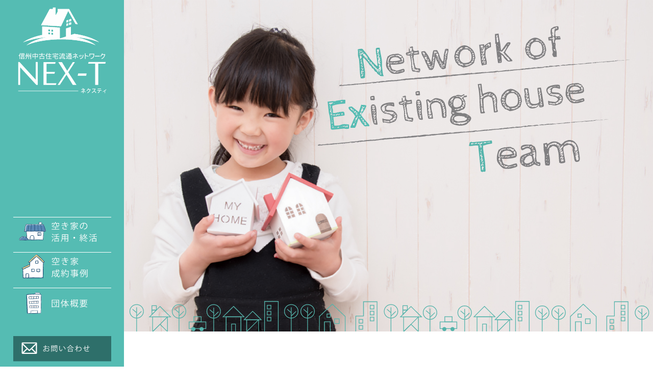

--- FILE ---
content_type: text/html
request_url: https://nex-t.jp/
body_size: 15740
content:
<!DOCTYPE html>
<HTML lang="ja">
<head>
<!-- Google tag (gtag.js) -->
<script async src="https://www.googletagmanager.com/gtag/js?id=G-Y6TDCPH55K"></script>
<script>
  window.dataLayer = window.dataLayer || [];
  function gtag(){dataLayer.push(arguments);}
  gtag('js', new Date());

  gtag('config', 'G-Y6TDCPH55K');
</script>
<META http-equiv="Content-Type" content="text/html; charset=UTF-8">
<META http-equiv="Content-Style-Type" content="text/css">
    <meta http-equiv="Content-Script-Type" content="text/javascript" />

	<title>NEX-T 信州中古住宅流通ネットワーク | 安心の中古住宅を。国土交通省「平成29年度 住宅ストック維持向上促進事業」採択団体</title>
    <meta name="description" content="信州中古住宅流通ネットワークとは 信州中古住宅流通ネットワーク（NEX-T：ネクスティ）は、国土交通省の事業採択を受け、中古住宅の流通促進に取り組むネットワーク組織です。売主・買主に安心を提供し、住宅の資産価値を守ることが、私たちの使命です。 ＜採択事業（令和2年度）＞ 良質ストック維持・向上促進事業">
    <META property="og:url" content="https://nex-t.jp/">
    <META property="og:type" content="website">
    <META property="og:locale" content="ja_JP">
  	<meta property="og:image" content="./images/og_img.jpg" />
        
    <link rel="shortcut icon" href="./favicon.ico" type="image/x-icon" />
    <meta name="viewport" content="width=device-width">
    
    <LINK type="text/css" rel="stylesheet" href="./css/common.css">
    <LINK rel="stylesheet" href="./css/animate.css">
    <LINK type="text/css" rel="stylesheet" href="./css/style.css">
    <link rel="stylesheet" href="https://maxcdn.bootstrapcdn.com/font-awesome/4.4.0/css/font-awesome.min.css">
<link rel="stylesheet" href="https://use.fontawesome.com/releases/v5.1.0/css/all.css">


</head>

<body>

<div class="mainflex">  
    <div class="nav_area Headline">
        <div class="nav_area2 Headline">
            <a href="./index.html"><h1><img src="./images/common/logo_w.svg" width="100%" alt="信州中古住宅流通ネットワークNEX-Tネクティ"/></h1></a>
            <div class="navbottom">
                <a href="./conjugation/index.html" class="border_top"><img src="./images/common/nav1.svg" width="100%" alt="空き家の活用・終活"/></a>
                <a href="./case/index.html" class="border_top"><img src="./images/common/nav2.svg" width="100%"  alt="空き家成約事例"/></a>
                <a href="./about/index.html" class="border_top"><img src="./images/common/nav3.svg" width="100%" alt="団体概要"/></a>

                <div class="mt_30 mb_20"><a href="./contact/index.html"><img src="./images/common/nav4.svg" width="100%" alt="お問い合わせ"/></a></div>
            </div>
        </div>
    </div>
    <div class="mein_content">
        <div class="navsp">
            <div class="navsp_in1">
                <a href="./index.html"><img src="./images/common/logo_w_sp.svg" width="100%" alt="信州中古住宅流通ネットワークNEX-Tネクティ"/></a>
            </div>
            <div class="navsp_in2">
                <a href="./conjugation/index.html" class="boderleft"><img src="./images/common/navsp1.svg" width="100%" alt="空き家の活用・終活"/></a>
                <a href="./case/index.html" class="boderleft"><img src="./images/common/navsp2.svg" width="100%" alt="空き家成約事例"/></a>
                <a href="./about/index.html" class="boderleft"><img src="./images/common/navsp3.svg" width="100%" alt="団体概要"/></a>
            </div>
        </div>
        <div class="mailsp">
            <a href="./contact/index.html" ><img src="./images/common/navsp4.svg" width="100%" /></a>
        </div>
        <div class="tophedocontent">
            <img src="./images/top/main.jpg" width="100%" class="tophedo_in1"/>
            <img src="./images/top/ani.svg" width="100%" class="tophedo_in2"/>
            <img src="./images/top/ani2.svg" width="100%" class="tophedo_in2 animatedtop"/>
            <!--<div class="tophedo_in3 wow fadeIn" data-wow-duration="2s" data-wow-delay="0.2s">
                <p>信州中古住宅流通ネットワーク（NEX-T：ネクスティ）は、<br class="sp867_none">
                    国土交通省の事業採択（2015～2020年）を受け、<br class="sp867_none">
                    長野県の中古住宅（空家）の流通促進に<br class="sp867_none">
                    取り組む団体です。</p>
            </div>-->
            <img src="./images/top/line.svg" width="100%" class="tophedo_in4 wow fadeIn" data-wow-duration="2s" data-wow-delay="0.2s"/>
            <img src="./images/top/Network.svg" width="100%" class="tophedo_in5 wow fadeIn" data-wow-duration="2s" data-wow-delay="0.7s"/>
            <img src="./images/top/line.svg" width="100%" class="tophedo_in6 wow fadeIn" data-wow-duration="2s" data-wow-delay="0.2s"/>
            <img src="./images/top/Ex.svg" width="100%" class="tophedo_in7 wow fadeIn" data-wow-duration="2s" data-wow-delay="0.7s"/>
            <img src="./images/top/Te.svg" width="100%" class="tophedo_in8 wow fadeIn" data-wow-duration="2s" data-wow-delay="0.9s"/>
        </div>

        <div class="back_logo">

            <p class="tc_tl ">2026年1月16日　「安曇野市空家等管理活用支援法人」へ指定されました</p>
            <div class="tc mt_20"><a href="./support_corporation_azumino/index.html" class="button wow fadeIn" data-wow-duration="2s" data-wow-delay="0.2s" >詳しくはこちらをご覧ください</a></div>
            <div class="linkbox"></div>

            <div class="flexboxtable wow fadeIn" data-wow-duration="2s" data-wow-delay="0.2s">
                <div class="flexboxtable_img wow fadeIn" data-wow-duration="1s" data-wow-delay="0.1s">
                    <img src="./images/top/kiji1-1.jpg" width="100%">
                </div>
                <div class="flexboxtable_img spmt30 wow fadeIn" data-wow-duration="1s" data-wow-delay="0.1s">
                    <img src="./images/top/kiji1-2.jpg" width="100%">
                </div>
            </div>
            <p class="tc_tl mt_20">2025年2月　長野県より表彰されました。<br>
            <a href="https://www.pref.nagano.lg.jp/kenchiku/akiya/2024sumaikakuho.html" target="_blank" class="link_line">「移住・子育てするなら長野県」すまい検討事業</a>　｜　NEX-T安曇野　宮﨑崇徳「安曇野住まいの終活のススメ」</p>
            <div class="linkbox"></div>

            <p class="tc_tl ">【NEX-T安曇野】官民連携による空き家相談会（所有者向け）を開催中。詳しくは下記「空き家相談会（所有者向け）開催について」をご覧ください。</p>
            <div class="tc mt_20"><a href="https://www.city.azumino.nagano.jp/site/akiya/115480.html" class="button wow fadeIn" data-wow-duration="2s" data-wow-delay="0.2s" target="_blank">空き家相談会（所有者向け）開催について</a></div>
            <div class="linkbox"></div>

            <img src="./images/common/logo.svg" width="100%" alt="信州中古住宅流通ネットワークNEX-Tネクティ" class="mt_50 wow fadeIn" data-wow-duration="2s" data-wow-delay="0.2s">
            <p class="tc_tl nexcopy">信州中古住宅流通ネットワーク（NEX-T ネクスティ）は、
                空家の利活用に関する専門知識と豊富な経験を持つスペシャリストで構成されたチームです。
                国土交通省の事業採択*を受けた仕組みを用い、長野県の空家対策に取り組んでいます。</p>
            <p class="tc_tl nexcopy2">*住宅ストック維持・向上促進事業（平成28、29、30年度、令和元、2年度）、地域の空き家・空き地等の利活用等に関するモデル事業（平成29、30年度、令和元年度）、空き家対策の担い手強化・連携モデル事業（平成30年度）</p>
        </div>
        <div class="lightgreen">
            <h3><img src="./images/top/tit1.svg" width="100%" alt="動画で知るNEX-T！" class="sp_none wow fadeIn" data-wow-duration="2s" data-wow-delay="0.2s"><img src="./images/top/tit1_sp.svg" width="100%" alt="動画で知るNEX-T！" class="pc_none wow fadeIn" data-wow-duration="2s" data-wow-delay="0.2s"></h3>
            <div class="flexboxtable wow fadeIn" data-wow-duration="2s" data-wow-delay="0.2s">
                <div class="flexboxtable_img wow fadeIn" data-wow-duration="1s" data-wow-delay="0.1s">
                    <p><strong>信州中古住宅流通ネットワークってなに？</strong></p>
                    <div class="youtube3">
                        <div class="youtube2">
                            <iframe width="560" height="315" src="https://www.youtube.com/embed/wIHFresbLd4" title="YouTube video player" frameborder="0" allow="accelerometer; autoplay; clipboard-write; encrypted-media; gyroscope; picture-in-picture; web-share" allowfullscreen></iframe>
                        </div>
                    </div>
                    <p>NEX-Tの活動がまとめられています。まずはこちらをご覧ください。</p>
                </div>
                <div class="flexboxtable_img spmt30 wow fadeIn" data-wow-duration="1s" data-wow-delay="0.1s">
                    <p><strong>中古住宅がおススメ！</strong></p>
                    <div class="youtube3">
                        <div class="youtube2">
                            <iframe width="560" height="315" src="https://www.youtube.com/embed/trM5h6PLxMs" title="YouTube video player" frameborder="0" allow="accelerometer; autoplay; clipboard-write; encrypted-media; gyroscope; picture-in-picture; web-share" allowfullscreen></iframe>
                        </div>
                    </div>
                    <p>中古住宅（空家）を住まいの選択肢に入れる今時の理由とは。</p>
                </div>
            </div>
        </div>
        <div class="whitecontent">
            <div class="content">
                <div class="content_photo wow fadeIn" data-wow-duration="2s" data-wow-delay="0.2s">
                    <h3><img src="./images/top/tit2.svg" width="100%" alt="空き家の活用・終活" ></h3>
                    <p>NEX-Tは自治体と協働して「住まいの終活のススメ ハンドブック」を作成しました。あなたが現在所有している空家に対して何を行えば良いのかこのハンドブックから紐解いていきましょう。</p>
                    <div class="fr mt_20"><a href="./conjugation/index.html" class="button">もっと詳しく見る</a></div>
                </div>
                <div class="content_p_point wow fadeIn" data-wow-duration="2s" data-wow-delay="0.5s">
                    <img src="./images/top/sam.jpg" width="100%"/>
                </div>
            </div>
            
            <h3 class="mt_50"><img src="./images/top/tit3.svg" width="100%" alt="空き家成約事例" class="sp_none wow fadeIn" data-wow-duration="2s" data-wow-delay="0.2s"><img src="./images/top/tit3_sp.svg" width="100%" alt="空き家成約事例" class="pc_none wow fadeIn" data-wow-duration="2s" data-wow-delay="0.2s"></h3>
            <p class="mt_10">NEX-Tのメンバーが関わり、空家（中古住宅）が市場へ流通し成約した事例をご紹介いたします。</p>
            <div class="flexboxtable wow fadeIn" data-wow-duration="2s" data-wow-delay="0.2s">
                <div class="flexboxtable_img">
                    <img src="./images/case/1-1.jpg" width="100%"/>
                    <p>安曇野市穂高有明</p>
                </div>
                <div class="flexboxtable_img">
                    <img src="./images/case/2-1.jpg" width="100%"/>
                    <p>安曇野市穂高北穂高</p>
                </div>
            </div>
            <div class="tc mt_20"><a href="./case/index.html" class="button wow fadeIn" data-wow-duration="2s" data-wow-delay="0.2s">もっと事例を見る</a></div>
        </div>
    </div>

</div>
<footer>
    <div class="flexbox wow fadeIn" data-wow-duration="2s" data-wow-delay="0.2s">
        <div class="flexboxft1">
            <a href="./index.html"><img src="./images/common/logo.svg" width="100%" alt="信州中古住宅流通ネットワークNEX-Tネクティ"></a>
        </div>
        <div class="flexboxft2">
            <p>〒390-0874<br>
                長野県松本市大手4-7-13<br>
                リビングアップビル1F（株）JOHO内</p>
            <a href="tel:0263-35-9800" class="fttel">TEL.0263-35-9800</a>
            <p class="Copy">Copyright© 2023 NEX-T, All Rights Reserved.</p>
        </div>
    </div>
</footer>

<script src="js/jquery.min.js"></script>
<script type="text/javascript" src="js/jquery.backstretch.min.js"></script>
<script type="text/javascript" src="js/common.js"></script>

<script src="js/anijs.js"></script>
<script src="js/wow.js"></script>
<script>
 new WOW().init();
</script>
	
<script type="text/javascript">
//ローディング画面
$(window).on('load',function(){    
          $("#youtube-area").addClass('appear');
        $("#loading").addClass('disappear');
});
//youtube API
var tag = document.createElement('script');
tag.src = "https://www.youtube.com/iframe_api";
var firstScriptTag = document.getElementsByTagName('script')[0];
firstScriptTag.parentNode.insertBefore(tag, firstScriptTag);
var ytPlayer;
function onYouTubeIframeAPIReady() {
    ytPlayer = new YT.Player('youtube', {//動画を表示させたいIDを指定
        videoId: 'Gehv-VnwARg',//動画のアドレスの指定
        playerVars: {
            playsinline: 1,// インライン再生を行う
            autoplay:1,//自動再生を行う
            fs:0,//全画面表示ボタンを表示しない    
            rel: 0,// 再生中の動画と同じチャンネルの関連動画を表示
            controls: 0,// プレーヤー コントロールを表示しない
            modestbranding: 1, // YouTubeロゴの非表示
            iv_load_policy: 3, // アノテーションの非表示
            start:50,//50秒後から動画がスタート
        },    
        events: {//　イベント
            'onReady': onPlayerReady,
            'onStateChange': onPlayerStateChange
        }
    });
}

//ミュートにしてから再生する設定
function onPlayerReady(event) {
  event.target.mute();
  event.target.playVideo();
}


//ループ設定
function onPlayerStateChange(event) {
 if (event.data == YT.PlayerState.ENDED) {
    event.target.playVideo();
  }
}
</script>
<script>
$(function(){
	$('#nav_toggle').click(function(){
	$(".clearfix").toggleClass('open');
	$("nav").slideToggle(500);
	});
});
</script>

<script>
$(window).on('load resize', function(){
  var nH = $('.top_blok_111 img').innerHeight();
  $('#header').css('height', nH + 'px');
  $('#loopslider').css('height', nH + 'px');
  $('#loopslider ul').css('height', nH + 'px');
  $('#loopslider ul li').css('height', nH + 'px');
  $('#loopslider_wrap').css('height', nH + 'px');
});
</script>

<script src="./js/jquery.bxslider.min.js"></script>
<script>
$(function(){
    var bxSliderConfig = {
	auto:true,
	mode:'fade',
	pause:'6000',
	controls:false,
      touchEnabled: false
    };
    var ua = navigator.userAgent;
    if (ua.indexOf('iPhone') > 0 || ua.indexOf('Android') > 0 && ua.indexOf('Mobile') > 0) {
      bxSliderConfig.touchEnabled = true;
    }
    var slide = $('.bxslider01').bxSlider(bxSliderConfig);
});
</script>

</body>
</html>


--- FILE ---
content_type: text/css
request_url: https://nex-t.jp/css/common.css
body_size: 29334
content:
html,body{
}
@media all and (-ms-high-contrast: none) {
html,body{
	background-image: none;
	background-size: cover;
	background-repeat: repeat;
    background: #D5D2BA!important;
}
.back_c_1 {
    background: none;
    background-size: cover;
    background-repeat: repeat;
    width: 100%;
    background: #E3E3E4!important;
}
.back_c_2 {
    background: none;
    background-size: cover;
    background-repeat: repeat;
    width: 100%;
    background: #000!important;
}
}
.over{
	overflow-x: hidden!important;
}

/* タイトル */

h1,h2,h3,h4,h5,h6{
	margin:0;
	line-height:1.2;
	letter-spacing:1.8px;
	font-size:100%;
}

h1 span{
	font-size:0.7em;
}
h2{
	text-align:center;
	font-size:1.2em;
	letter-spacing:12px;
	line-height:30px;
	/*font-family:'ヒラギノ明朝 Pro W6','Hiragino Mincho Pro','HGS明朝E','ＭＳ Ｐ明朝','MS PMincho','メイリオ',Meiryo,serif;*/
}
h2 span{
	font-size:0.7em;
}
h3{
	font-size:23px;
	font-weight: 100;
	text-align: left;
	letter-spacing:2.5px;
	text-align:center;
	/* line-height:45px; */
}
h4{
	font-size:20px;
	font-family:"ヒラギノ角ゴ Pro W3", "Hiragino Kaku Gothic Pro", "メイリオ", Meiryo, Osaka, "ＭＳ Ｐゴシック", "MS PGothic", sans-serif;
	letter-spacing:2.5px;
	color:#666;
	text-align:center;
	margin-top:10px;
}
p.info_p{
	color:#000;
}
h4.tittle{
	font-size:19px;
	border-bottom:dotted #40a584 1px;
	width:100%;
	padding-bottom:5px;
	margin-bottom:5px !important;
	margin-top:20px;
}
h3.tittle{
	font-family:hannari;
	font-size:24px;
	border-bottom:dotted #999 1px;
	width:1000px;
	margin:0 auto !important;
	padding-bottom:10px;
	margin-bottom:20px !important;
}
	
/* イメージ */
img,
a img{border:0;}

/* 段落 */
input,textarea{
	color:#666;
}
*{
	margin:0;
	padding:0;
	font-family:"ヒラギノ角ゴ Pro W3", "Hiragino Kaku Gothic Pro", "メイリオ", Meiryo, Osaka, "ＭＳ Ｐゴシック", "MS PGothic", sans-serif;
	/*font-family: 'Noto Serif JP', serif;*/
	font-style:normal;
	letter-spacing:2.5px;
	line-height:28px;
	font-size:1em;
	color:#333;
}
@font-face {
   font-family: Hannari;
   src: url('../font/Hannari.otf') format("opentype");
}
p.hannari{
   font-family:Hannari;
}
   
.none{
	display:none;
}
a{
	color:#333;
	text-decoration:none;
}
a:hover{
	color:#666;
/*	text-decoration:underline;*/
}
a:hover img {
  opacity: 0.7;
  filter: alpha(opacity=70);
  -ms-filter: "alpha(opacity=70)";
}

.button {
	padding:5px 30px;
    border-radius: 10px;
    -webkit-border-radius: 10px;
    -moz-border-radius: 10px;
    background: #55bcb3;
    color: #fff;
    transition: 1s;
}
.button2 {
	font-weight: bold;
	display: block;
	text-align: center;
	color: #fff;
	transition-duration: 0.5s;
}
.button2:hover {
	color: #fff;
	background-color: #271878;
	transition-duration: 0.5s;
}
.navbottom a img:hover {
    opacity: 1!important;
    transform: scale(1.1)!important;
    transition: 1s;
}
.navbottom a img {
    transform: scale(1);
    transition: 1s;
}

.button:hover {
    color: #fff;
	background-color: #2f6a65;
    transition: 1s;
}
.side_nav{
	position: fixed;
	bottom: 50px;
	right: 0;
	width: 4%;
	display: none;
	z-index: 99999!important;
}
h2.tit{
	font-size: 1.5em;
	color: #1f2b63;
}
h2.tit span{
	font-size: 0.7em;
	color: #1f2b63;
}
.fot_contact{
	width: 50%;
}
.fot_contact h3{
	text-align: left;
}
.fot_contact2{
	width: 100%;
	background-color: #000;
	height: 450px;
}
.fot_contact3{
	width: 100%;
	background-color: #003a4b;
	height: 450px;
}

.gmap{
	width: 100%;
	height: 450px;
	opacity: 0.7;
}
.nav_list1{
	width:20%;
	padding:1%;
}
.nav_list2{
	padding:0 30px;
	text-align: center;
}

.button3 {
	display: inline-block;
	width: auto;
	padding:0 25px;
	height: auto;
	text-align: center;
	text-decoration: none;
	line-height: 30px;
	outline: none;
	margin-top:-20px;
    border-radius: 10px;
    -webkit-border-radius: 10px;
    -moz-border-radius: 10px;
}
.button3::before,
.button3::after {
	position: absolute;
	z-index: -1;
	display: block;
	content: '';
}
.button3,
.button3::before,
.button3::after {
	-webkit-box-sizing: border-box;
	-moz-box-sizing: border-box;
	box-sizing: border-box;
	-webkit-transition: all .3s;
	transition: all .3s;
}
.button3 {
	background-color: #36C;
	color: #fff;
}
.button3:hover {
	background-color: #1a408d;
	color: #ff0;
}

img{vertical-align:top;}

.clearfix {zoom:1;}
.clearfix:after{
	content: ""; 
	display: block; 
	clear: both;}
.fl{float:left;}
.fr{float:right;}
.clear{clear:both;}
.t_l{text-align:left !important;}

/*****アイコン******/
.left_bar ul li {
	position: relative;
}
.left_bar ul li a:hover{
	color:#f00;
}
.left_bar ul li::after,
.left_bar ul li::before {
	display: block;
	content: '';
	position: absolute;
}
.left_bar ul li::after {
	top: .35em;
	left: -1.2em;
	width: 14px;
	height: 14px;
	background-color: #3498db;
	border-radius: 100%;
}
.left_bar ul li::before {
	z-index: 2;
	top: .625em;
	left: -.975em;
	width: 4px;
	height: 4px;
	border-right: 1px solid #fff;
	border-bottom: 1px solid #fff;
	-webkit-transform: rotate(-45deg);
	transform: rotate(-45deg);
}
/*****アイコンend******/

.ml_3{margin-left:3px !important;}
.ml_5{margin-left:5px !important;}
.ml_10{margin-left:10px !important;}
.ml_10_1{margin-left:2% !important;}
.ml_15{margin-left:15px !important;}
.ml_20{margin-left:20px !important;}
.ml_25{margin-left:25px !important;}
.ml_30{margin-left:30px !important;}
.ml_40{margin-left:40px !important;}
.ml_50{margin-left:50px !important;}
.ml_55{margin-left:55px !important;}
.ml_60{margin-left:60px !important;}
.ml_70{margin-left:70px !important;}
.ml_150{margin-left:150px !important;}

.ml_-20{margin-left:-80px !important;}

.mb_0{margin-bottom:0px !important;}
.mb_5{margin-bottom:5px !important;}
.mb_10{margin-bottom:10px !important;}
.mb_15{margin-bottom:15px !important;}
.mb_20{margin-bottom:20px !important;}
.mb_25{margin-bottom:25px !important;}
.mb_30{margin-bottom:30px !important;}
.mb_40{margin-bottom:40px !important;}
.mb_50{margin-bottom:50px !important;}
.mb_60{margin-bottom:60px !important;}
.mb_70{margin-bottom:70px !important;}
.mb_80{margin-bottom:80px !important;}
.mb_100{margin-bottom:100px !important;}
.mb_150{margin-bottom:150px !important;}
.mb_200{margin-bottom:200px !important;}
.mb_150_50{margin-bottom:150px !important;}

.mr_5{margin-right:5px !important;}
.mr_10{margin-right:10px !important;}
.mr_15{margin-right:15px !important;}
.mr_20{margin-right:20px !important;}
.mr_25{margin-right:25px !important;}
.mr_30{margin-right:30px !important;}

.m_10{margin:10px !important;}
.m_box{margin:0 10px 10px 10px;}

.mt_-5{margin-top:-5px !important;}
.mt_-10{margin-top:-10px !important;}
.mt_-100{margin-top:-100px !important;}
.mt_5{margin-top:5px !important;}
.mt_10{margin-top:10px !important;}
.mt_15{margin-top:15px !important;}
.mt_20{margin-top:20px !important;}
.mt_30{margin-top:30px !important;}
.mt_40{margin-top:40px !important;}
.mt_50{margin-top:50px !important;}
.mt_55{margin-top:55px !important;}
.mt_60{margin-top:60px !important;}
.mt_70{margin-top:70px !important;}
.mt_80{margin-top:80px !important;}
.mt_100{margin-top:100px !important;}
.mt_150{margin-top:150px !important;}
.mt_200{margin-top:200px !important;}
.m_auto{margin:0 auto !important;}
.mt_150_50{margin-top:150px !important;}
.mt_100_50{margin-top:100px !important;}
.mt_50_0{margin-top:50px !important;}
.mt_-100_50{margin-top:-100px !important;}

.pb_0{padding-bottom:0 !important;}
.pb_80{padding-bottom:80px !important;}
.pt_10{padding-top:10px !important;}
.pt_20{padding-top:20px !important;}
.pb_20{padding-bottom:20px !important;}
.pt_50{padding-top:50px !important;}
.pt_150{padding-top:150px !important;}
.pb_50{padding-bottom:50px !important;}
.pt_80{padding-top:80px !important;}
.pb_80{padding-bottom:80px !important;}
.pt_40{padding-top:40px !important;}
.pl_50{padding-left:50px !important;}
.pr_30{padding-right:30px !important;}
.pr_50{padding-right:50px !important;}
.size80{font-size:80% !important;}

.p_10{padding:10px !important;}
.p_20{padding:20px !important;}
.f12{font-size:12px !important;}
.f15{font-size:15px !important;}
.f16{font-size:16px !important;}
.f17{font-size:17px !important;}
.f18{font-size:18px !important;}
.f19{font-size:19px !important;}
.f20{font-size:20px !important;}

.fl{float:left !important;}
.fr{float:right !important;}
.tl{text-align:left !important;}
.fc{clear:both !important;}
.tc{text-align:center !important;}
.w_100{width: 96%!important;}
.f_18{font-size:1.8em;}
.sppc_pl_50{
	padding-left:50px;
}
.pan{
	font-size:0.8em;
	margin-left:20px;
}
.pan a{
	color:#FFF;
	text-decoration:underline;
}
.f_logo{
	width: 10%;
	margin: 0 auto;
	padding-bottom: 40px;
	text-align: center;
}
.pan a:hover{
	color:#FF0;
}
#cover{
	z-index:9999 ;
}
#fade {
background:url(../images/top_back_1.jpg);
width:100%;
height:100%;
display:none;
z-index:99999 !important;
}
.c_fff{
	color:#FFF;
}
#page-top {
    position: fixed;
    bottom: 20px;
    right: 20px;
    font-size: 77%;
	z-index:9999;
}
#page-top a {
    background:#830707;
    text-decoration: none;
    color: #fff;
    width: 100px;
    padding: 30px 0;
    text-align: center;
    display: block;
    border-radius: 5px;
}
#page-top a:hover {
    text-decoration: none;
    background: #a92727;
}
/****************トップへ戻る*******************/
/****************ヘッダーナビ*******************/
.fixed {
    position: fixed;
    top: 0;
    width: 100%;
    z-index: 10000;
	background-color:#FFF;
/*	height:60px;
*/}
ul li{
	list-style-type:none;
}
.hed_sab{
	font-size:12px;
	width:240px;
}
.tel_hed{
	margin-top:-20px;
	margin-left:10px;
}

/****************ボックス中央*******************/

.inner{
  display: inline-block;
}
.box{
  display: inline-block;
  vertical-align:text-top;
  margin-right: 20px;
}
.box:last-child{
  margin-right: 0;
}
/****************ボックス中央*******************/

.size_a{
	width:300px;
	text-align:center !important;
	margin:0 auto !important;
}

/**************スライド**********************/
.slider {
    width: 100%;
    margin: 0 auto 80px;
	margin-top:50px;
	margin-bottom:10px !important;
}
.slick-slide img {
width: 100%;
height: auto;
}
.pattern1 div {
margin: 5px;
}
.pattern1 img {
width: 100%;
}
.slick-dots li button {
background: #333;
border-radius: 50%;
width: 10px;
height: 10px;
}
.slick-prev, .slick-next {
/*background-color: #111;*/
height: 100%;
}
/*.slick-prev:hover, .slick-next:hover {
background-color: #111;
}
*/
#tglBtn {
background: #333;
border: none;
border-radius: 3px;
color: #fafafa;
padding: 20px;
}
#tglBtn:hover {
cursor: pointer;
}
#nav_box{
	position:fixed;
	top:0;
	left:0;
	width:100%;
	height:60px;
	background: rgb(255,255,255,0.8);
	background: rgba(255,255,255,0.8);
	z-index:99999 !important;
}

.nav_box{
	width:100%;
}
.nav_box2{
	margin:0 auto;
	width:1100px;
	padding:10px 0;
}
.nav_box2 ul li{
	display:inline-block;
	vertical-align:middle;
	font-size:1em;
}
.nav_box2 ul li span{
  color: #4186cc;
  border-bottom:solid #4186cc 1.5px;
}
.nav_box2 ul li a:hover{
  color: #006;
}
.nav_box3{
	margin:0 auto;
	height:50px;
	width:1200px;
	padding:10px 0;
}
.nav_box3 ul li{
	display:inline-block;
	vertical-align:middle;
	font-size:1.4em;
}
.nav_box3 ul li span{
  color: #4186cc;
  border-bottom:solid #4186cc 1.5px;
}
.nav_box3 ul li a:hover{
  color: #4186cc;
}
a.text {
  display: inline-block;
  transition: .3s;
  -webkit-transform: scale(1);
  transform: scale(1);
}
a.text:hover {
  -webkit-transform: scale(1.1);
  transform: scale(1.1);
}
/*.text{
  position: relative;
  display: inline-block;
  color:#666;
}

.text:before,
.text:after{
  position: absolute;
  top: 1.3em;
  content: "";
  display: inline-block;
  width: 0;
  height: 2px; 
  background: #4186cc;
  transition: 1s;
}

.text:before{
  left: 50%;
}

.text:after{
  right: 50%;
}

.text:hover:before,
.text:hover:after{
  width: 50%;
}
.text2{
  position: relative;
  display: inline-block;
  color:#FF0;
}

.text2:before,
.text2:after{
  position: absolute;
  top: 1.3em;
  content: "";
  display: inline-block;
  width: 0;
  height: 2px; 
  background: #FF0;
  transition: 1s;
}

.text2:before{
  left: 50%;
}

.text2:after{
  right: 50%;
}

.text2:hover:before,
.text2:hover:after{
  width: 50%;
}
*/
.top_bnr{
	position:fixed;
	bottom:80px;
	right:20px;
	z-index:99999 !important;
}
ul.joubu_bnr li{
	display:inline-block;
	vertical-align:top;
	margin-left:10px;
}
ul.joubu_bnr li.joubu_bnr_p a{
	background-color:#FFF;
	padding:30px 10px 5px 10px;
}
ul.joubu_bnr li.joubu_bnr_p a:hover{
	background-color:#FFC;
}
#map_canvas{
	width:100%;
	height:450px;
}
#map_canvas2{
	width:100%;
	height:450px;
}
.reflection-img{
    width       :250px;
    height      :150px;
    position    :relative;
    overflow    :hidden;
}
 
.reflection {
    height      :100%;
    width       :30px;
    position    :absolute;
    top         :-180px;
    left        :0;
    background-color: #fff;
    opacity     :0;
    transform: rotate(45deg);
    animation: reflection 2s ease-in-out infinite;
    -webkit-transform: rotate(45deg);
    -webkit-animation: reflection 2s ease-in-out infinite;
    -moz-transform: rotate(45deg);
    -moz-animation: reflection 2s ease-in-out infinite;
    -ms-transform: rotate(45deg);
    -ms-animation: reflection 2s ease-in-out infinite;
    -o-transform: rotate(45deg);
    -o-animation: reflection 2s ease-in-out infinite;
}
 
@keyframes reflection {
    0% { transform: scale(0) rotate(45deg); opacity: 0; }
    80% { transform: scale(0) rotate(45deg); opacity: 0.5; }
    81% { transform: scale(4) rotate(45deg); opacity: 1; }
    100% { transform: scale(50) rotate(45deg); opacity: 0; }
}
@-webkit-keyframes reflection {
    0% { -webkit-transform: scale(0) rotate(45deg); opacity: 0; }
    80% { -webkit-transform: scale(0) rotate(45deg); opacity: 0.5; }
    81% { -webkit-transform: scale(4) rotate(45deg); opacity: 1; }
    100% { -webkit-transform: scale(50) rotate(45deg); opacity: 0; }
}
@-moz-keyframes reflection {
    0% { -moz-transform: scale(0) rotate(45deg); opacity: 0; }
    80% { -moz-transform: scale(0) rotate(45deg); opacity: 0.5; }
    81% { -moz-transform: scale(4) rotate(45deg); opacity: 1; }
    100% { -moz-transform: scale(50) rotate(45deg); opacity: 0; }
}
@-ms-keyframes reflection {
    0% { -ms-transform: scale(0) rotate(45deg); opacity: 0; }
    80% { -ms-transform: scale(0) rotate(45deg); opacity: 0.5; }
    81% { -ms-transform: scale(4) rotate(45deg); opacity: 1; }
    100% { -ms-transform: scale(50) rotate(45deg); opacity: 0; }
}
@-o-keyframes reflection {
    0% { -o-transform: scale(0) rotate(45deg); opacity: 0; }
    80% { -o-transform: scale(0) rotate(45deg); opacity: 0.5; }
    81% { -o-transform: scale(4) rotate(45deg); opacity: 1; }
    100% { -o-transform: scale(50) rotate(45deg); opacity: 0; }
}
/**************スライド**********************/
.b_b{
	border-bottom:dotted 1px #666;
}
ul.satemap li{
	display:inline;
}
.footer_back{
	width:100%;
	background-color:#ebeeec;
}
/****************************************/

.top_logo_area{
	width:100%;
	height:55px;
	background-color:#7bb097;
}

.top_area{
	width:1100px;
	margin:0 auto;
	padding:10px 0 0 0;
}

.line_blak{
	width:100%;
	background-color:#999;
	height:25px;
	color:#FFF;
	margin:0 auto !important;
}
.line_blak p{
	width:100px;
	color:#FFF;
	margin:0 auto !important;
}

.pc_none{
	display:none !important;
}
.fcfl{
	float:left;
}
.mein_content_f{
	width:60%;
	height:auto;
	padding:100px 10%;
	background-color: #fff;
	margin: 100px 10%!important;
	text-align: center;
}
table.form th{
	background-color: #55bcb3;
	color: #fff;
	padding: 1px 10px;
    margin-top: 10px;
}
table.form th span{
	color: #fff;
    border: solid #fff 1px;
    padding: 0 10px;
}
table.form td{
	padding-left: 2%;
	color: #666!important;
	text-align: left;
	width: 75%;
}

.mein_content{
	width:81%;
    padding-left: 19%;
}
.sp_title{
	display:none;
}
.fl_spfc{
	float:left;
}
.fr_spfc{
	float:right;
	width:400px;
	height:500px;
}
.sp_nav_top{
	display:none;
}
@media screen and (max-width: 1100px) {
.fl_spfc{
	width:55%;
}


.fr_spfc{
	width:40%;
	height:400px;
}
.sp_nav_top {
    position:fixed;
	display:block;
    width:100%;
    height:50px;
    top:0;
    left:0;
    background:#FFF;
    z-index:100000 !important;
}
.spmenu_btn_top {
    display:block;
    position:absolute;
    top:14px;
    right:15px;
    width:30px;
    height:22px;
    background:#000;
    border-top:10px solid #fff;
    border-bottom:10px solid #fff;
    -moz-box-sizing:border-box;
    -webkit-box-sizing:border-box;
    box-sizing:border-box;
    -moz-transition:all 0.3s;
    -webkit-transition:all 0.3s;
    transition:all 0.3s;
}
.spmenu_btn_top:before {
    content:'';
    position:absolute;
    width:30px;
    height:2px;
    background:#000;
    top:-9px;
    right:0;
    -moz-transition:all 0.3s;
    -webkit-transition:all 0.3s;
    transition:all 0.3s;
}
.spmenu_btn_top:after {
    content:'';
    position:absolute;
    width:30px;
    height:2px;
    background:#000;
    bottom:-9px;
    right:0;
    -moz-transition:all 0.3s;
    -webkit-transition:all 0.3s;
    transition:all 0.3s;
}
.spmenu_btn_top.active {
    background:#FFF;
}
.spmenu_btn_top.active:before {
    -moz-transform:rotate(-135deg);
    -webkit-transform:rotate(-135deg);
    transform:rotate(-135deg);
    top:0;
    right:0;
}
.spmenu_btn_top.active:after {
    -moz-transform:rotate(135deg);
    -webkit-transform:rotate(135deg);
    transform:rotate(135deg);
    bottom:0;
    right:0;
}
 
.spmenu_top {
    display:none;
    position:absolute;
    top:50px;
    left:0;
    width:100%;
	height:100vh !important;
	background-image:url("../images/common/sp_nav_back.png");
	animation: fadeIn 1s ease 0s 1 normal;
}
.spmenu_top nav ul{
    width:100%;
}
.spmenu_top nav ul li{
	width:98%;
	height:auto;
	padding:10px 0 10px 2%;
	display:inline-block !important;
    background:#009;
	margin-bottom:5px;
}
.spmenu_top nav ul a li {
	color:#FFF;
}
.nav_box{
	display:none;
}
#nav_box{
	display:none !important;
}
.sp_nav_logo{
	text-align:left;
}
.sp_nav_logo img{
	height:40px;
	margin-top:5px;
}


}
.tc_tl{
    text-align: center;
}
@media screen and (max-width: 640px) {
* {
    letter-spacing: 1px;
}
.tc_tl{
    text-align: left;
}
.mt_-100_50{margin-top:50px !important;}

.top_bnr{
	display:none;
}
.sp_title{
	display:block;
	width:100%;
	background-color:#7bb097;
	padding:5% 0;
	color:#FFF;
	text-align:center;
	margin-bottom:20px;
}

.pc_none{
	display:block !important;
}
.fl_spfc{
	float:none;
	width:100%;
}
.fr_spfc{
	float:none;
	margin-top:20px;
	width:100%;
}
#map_canvas{
	height:300px;
}
.mt_100_50{margin-top:50px !important;}
.mb_150_50{margin-bottom:50px !important;}
.mt_50_0{margin-top:0 !important;}

}
.top_content_back{
	width:100%;
	background-position:center bottom;
	background-repeat:no-repeat;
}
.link{
	width:100%;
	background-color:#4c9c76;
	height:auto;
}
.link_area{
	width:1100px;
	margin:0 auto;
	padding:20px 0;
}
.link_img{
	margin-left:40px;
}
footer{
    background: #e4f1ef;
    width: 61%;
    padding: 40px 10%;
    margin-left: 19%;
}
.navbottom{
    position: absolute;
    bottom: 0;
    left: 0;
    width: 100%;
}
@media screen and (max-width: 640px) {
.link_area{
	width:94%;
	margin:0 auto;
	padding:3%;
}
.link_area img{
	width:46%
}
.link_img{
	margin-left:8%;
}
.sp_nav_logo img{
	height:35px;
	margin-top:10px;
}

}
.pankuzu{
	font-size:0.8em;
	padding-left:20px;
}
.pankuzu a{
	text-decoration:underline;
}
.footer_area{
	width:1100px;
	margin:0 auto;
	padding:80px 0 10px 0;
}
.footer_logo{
	width:10%;
	float:left;
}
.footer_p{
	text-align:left;
	font-size: 0.8em;
}
.footer_p span,.footer_p span a{
	font-size:1.2em;
}
.sitemap{
	font-size:0.7em;
	margin-top:20px;
	line-height:1.5em;
	width:1100px;
	text-align:center;
}
.sitemap a{
	font-size:0.7em;
	margin-top:20px;
	line-height:1.5em;
	width:1100px;
	text-align:center;
}

.sitemap_p{
	font-size:13px;
	line-height:40px;
}
.sitemap_p span{
	background-color:#7bb097;
	color:#FFF;
	padding:5px 20px;
	text-align:center;
}
.footer_left{
	float:left;
	width:420px;
}
.footer_right{
	float:right;
	width:640px;
}
.sp_footer{
	display:none !important;
}
#map_google{
	width:100%;
	min-width:1000px;
	position: relative;
}

#map_google #maps{
	width:100%;
	min-width:1000px;
	position: relative;
	height: 400px;
}
.sp_none{
	display:block;
}
.yajirushi{
	position:fixed;
	bottom:20px;
	right:20px;
	z-index:99999 !important;
}
.contents_back {
  position: relative;
  overflow: hidden;
  margin-top:-50px;
  padding: 80px 0;
}

.contents_back:before {
  content: '';
  position: absolute;
  top: 0;
  left: 0;
  width: 120%;
  height: 80%;
  margin: 3% -10% 0;
  background: #5595a3;
  -webkit-transform-origin: left center;
  -ms-transform-origin: left center;
  transform-origin: left center;
  -webkit-transform: rotate(3deg);
  -ms-transform: rotate(3deg);
  transform: rotate(3deg);
  z-index: -1;
}

.contents_inner_back {
  box-sizing: boder-box;
  width: 100%;
  max-width: 1100px;
  height: 100%;
  margin: 0 auto;
  padding: 100px 10px 120px;
  color: #fff;
  text-align: center;
}
.contents_back:after {
  content: '';
  position: absolute;
  top: 0;
  left: 0;
  width: 120%;
  height: 80%;
  margin: 3% -10% 0;
  background: #999;
  -webkit-transform-origin: right center;
  -ms-transform-origin: right center;
  transform-origin: right center;
  -webkit-transform: rotate(-3deg);
  -ms-transform: rotate(-3deg);
  transform: rotate(-3deg);
  z-index: -2;
}
.back_c_1{
	background: url("../images/common/back2.svg");
	background-size: 30px;
	background-repeat: repeat;
	width:100%;
}
.back_c_2{
    background: #0075c2;
	width:100%;
}
.back_c_2 p,.back_c_2 a{
	color: #fff;
}
.back_c_3{
	background:url("../images/top/fot_info.jpg");
	background-size: 100%;
	width:100%;
}
.back_c_3 p{
	color: #fff;
}
.back_c_4{
	background:url("../images/common/mail_back.svg");
	background-size:cover;
}

#top-head {
    position: fixed;
    width: 100%;
    margin: 0 auto;
    padding: 30px 0 0;
    line-height: 1;
}
#top-head:after {
    content: "";
    display: block;
    height: 1px;
    background: #fff;
    width: 980px;
    margin: 30px auto 0;
}
 
#top-head a,
#top-head {
    color: #fff;
    text-decoration: none;
}
 
#top-head .inner {
    position: relative;
 
}
#top-head .logo {
    float: left;
    font-size: 32px;
}
#global-nav ul {
    list-style: none;
    position: absolute;
    right: 0;
    bottom: 0;
    font-size: 14px;
}
#global-nav ul li {
    float: left;
    position: relative;
 
}
#global-nav ul li a {
    padding: 0 30px;
}

/* transition */
#top-head,
#top-head:after,
#top-head .logo,
#global-nav ul li,
#global-nav ul li a {
    transition: all 0.3s ease;
    -webkit-transition: all 0.3s ease;
    -moz-transition: all 0.3s ease;
    -o-transition: all 0.3s ease;
}
/* Fixed */
#top-head.fixed {
    padding-top: 15px;
    background: rgba(255,255,255,.7);
}
#top-head.fixed .logo {
    font-size: 24px;
    color: #333;
}
 
#top-head.fixed:after {
    width: 100%;
    margin-top: 20px;
}
#top-head.fixed #global-nav ul li a {
    color: #333;
    padding: 0 20px;
}
.tab_none{
	display:none;
}
.tab_ka_none{
	display:block;
}
@media screen and (max-width: 768px) {
.tab_none{
	display:block !important;
}
.tab_ka_none{
	display:none !important;
}
}
@media screen and (max-width: 640px) {
footer{
	width:100%;
	background-image:none;
	background-repeat:no-repeat;
	background-position:bottom right;
}
.footer_area{
	display:none;
}

.footer_logo{
	width:30%;
	float:none;
}
.footer_p{
	float:none;
	margin-left:0;
	width:100%;
	margin-top:10px;
}

ul.sp_footer{
	display:block !important;
	width:98%;
	margin-left:2%;
	position:fixed;
	bottom:0;
	z-index:99999 !important;
}
ul.sp_footer li{
	display:inline-block;
	vertical-align:bottom;
}
ul.sp_footer li.kyuu{
	width:90%;
}
ul.sp_footer li.yaji{
	width:3%;
}
a p.btn_sp{
	background-color:#7bb097;
	color:#FFF;
	padding:5% 0 ;
	text-align:center;
	margin-top:5px;
	    border-radius: 10px;        /* CSS3草案 */  
    -webkit-border-radius: 10px;    /* Safari,Google Chrome用 */  
    -moz-border-radius: 10px;   /* Firefox用 */ 
  behavior: url(border-radius.htc);
}
a p.btn_sp{
	background-color:#7bb097;
	color:#FFF;
	padding:2% 0 ;
	text-align:center;
	margin-top:5px;
	border-radius: 10px;        /* CSS3草案 */  
	-webkit-border-radius: 10px;    /* Safari,Google Chrome用 */  
	-moz-border-radius: 10px;   /* Firefox用 */ 
	behavior: url(border-radius.htc);
}
a p.btn_sp2{
	background-color:#FFF;
	color:#000;
	margin-bottom:10px;
	width:96%;
	margin-left:2%;
	padding:2% 0 ;
	text-align:center;
	margin-top:5px;
	border-radius: 10px;        /* CSS3草案 */  
	-webkit-border-radius: 10px;    /* Safari,Google Chrome用 */  
	-moz-border-radius: 10px;   /* Firefox用 */ 
	behavior: url(border-radius.htc);
}
.sp_map{
	width:95%;
}
.shousai{
	width:100%;
	background-color:#999;
	color:#FFF;
}
.sp_none{
	display:none;
}
.yajirushi{
	display:none;
}

}
.top_p{
	width:100%;
	margin-top:50px;
}
.Copy{
	font-size:0.7em;
}
ul.fot_nav{
	float:right;
}
ul.fot_nav li{
	display:inline-block;
	vertical-align:middle !important;
	font-size:0.7em;
}
ul.fot_nav li img{
	padding:0 !important;
}
/******************************/
@media screen and (max-width: 1100px) {
 

#fixedBox{
	display:none !important;
}

.container {
  background: #eee;
  padding-top: 54px;
  position: relative;
  width: 100%;
}
.top_logo_area{
	display:none !important;
}
}
#sp_header{
	display:none;
}
.br-sp { display:block; }
.br-pc { display:none; }
@media screen and (max-width: 640px) {
.br-sp { display:none; }
.br-pc { display:block; }
.mt_150_50{margin-top:50px !important;}


table, tbody, tr, th, td {
	display: block;
}
table.aa,table.aa  tbody,table.aa tr,table.aa th,table.aa td {
	display: none;
}
.header_menu {
	background-image:url("../images/common/sp_nav_back.png") ;
	
	height: 45px;
	position: fixed;
	width: 100%;
	z-index: 9999 !important;
}

.header_menu .btnMenu {
  height: 25px;
  float:right;
  padding:5px;
  margin-top:5px;
  margin-right:10px;
}
.header_menu .btnMenu font strong{
	opacity:1 !important;
	color:#FFF;
}
.header_menu .sp_logo {
	opacity:1 !important;
	margin-top:5px;
	float:left;
	margin-left:10px;
}
.gNav {
  overflow: scroll;
  -webkit-overflow-scrolling: touch;
}
.gNav .gNav_list li {
  background: #000025;
  border-bottom: 1px solid #FFF;
  box-sizing: border-box;
  width: 100%;
}
.gNav .gNav_list2 li {
  background: #4c2278;
  border-bottom: 1px solid #FFF;
  box-sizing: border-box;
  width: 100%;
}

.gNav .gNav_list li.li2 {
  display: block;
  padding: 10px 10px;
  border-bottom:none;
}
.gNav .gNav_list li ul li{
  border-bottom: 1px solid #ccc;
  width:90%;
  margin-left:10%;
}
.gNav .gNav_list li ul li a{
  color:#069;
}
.gNav .gNav_list li a {
  color: #FFF;
  display: block;
  padding: 10px 10px;
  text-decoration: none;
}

.top_content_back{
	width:100%;
	background-image:none !important;
	background-position:center bottom;
	background-repeat:no-repeat;
}
#sp_header{
	display:block;
}


.map{
	padding:2px 5px;
	border:solid #666 1px;
	border-radius: 10px;        /* CSS3草案 */  
    -webkit-border-radius: 10px;    /* Safari,Google Chrome用 */  
    -moz-border-radius: 10px;   /* Firefox用 */ 
  behavior: url(border-radius.htc);
}
.button {
	padding:10px 10px;
	line-height: 20px;
	font-size:0.8em;
	letter-spacing:1px;
}
.button2 {
	padding:5px;
	font-size:0.8em;
	letter-spacing:1px;
}
.sp_mt_10{
	margin-top:10px;
}
}





.menu {
    position: relative;
    width: 100%;
    height: 35px;

/*    max-width: 1000px;
*/    margin: 0 auto;
}

.menu > li {
    float: left;
    width: 12.5%; /* グローバルナビ4つの場合 */
    height: 30px;
    line-height: 50px;
/*    background: rgb(29, 33, 19);
*/	padding:10px 0;
background-color:#4c9c76;
	text-align:center;
	font-size:0.9em;
}

.menu > li a {
    display: block;
    color: #fff;
}

.menu > li a:hover {
    color: #FFF;
}

ul.menu__second-level {
    visibility: hidden;
    opacity: 0;
    z-index: 1;
}

ul.menu__third-level {
    visibility: hidden;
    opacity: 0;
}

ul.menu__fourth-level {
    visibility: hidden;
    opacity: 0;
}

.menu > li:hover {
/*    background: #072A24;
*/    -webkit-transition: all .5s;
    transition: all .5s;
	background-color:#7bb097;
}

.menu__second-level li {
    border-top: 1px solid #111;
}

.menu__third-level li {
    border-top: 1px solid #111;
}

.menu__second-level li a:hover {
/*    background: #00F;
*/	color:#FF0;
}
.menu__third-level li a:hover {
    background: #2a1f1f;
}

.menu__fourth-level li a:hover {
    background: #2a1f1f;
}

/* floatクリア */
.menu:before,
.menu:after {
    content: " ";
    display: table;
}

.menu:after {
    clear: both;
}

.menu {
/*    *zoom: 1;
*/}
li.menu__mega ul.menu__second-level {
    position: absolute;
    top: 40px;
    left: 0;
    box-sizing: border-box;
    width: 100%;
    padding: 20px 2%;
/*    background: #072A24;
*/    background: #06C;
    -webkit-transition: all .2s ease;
    transition: all .2s ease;
}

li.menu__mega:hover ul.menu__second-level {
    top: 50px;
    visibility: visible;
    opacity: 1;
}

li.menu__mega ul.menu__second-level > li {
    float: left;
    width: 32%;
    border: none;
}

li.menu__mega ul.menu__second-level > li:nth-child(3n+2) {
    margin: 0 1%;
}

--- FILE ---
content_type: text/css
request_url: https://nex-t.jp/css/style.css
body_size: 53100
content:

/*****トップページ*******/
#header{
  position: relative;/*ローディング画像などを表示す際の基点とするため指定*/
    height: 100vh;/*高さを全画面にあわせる*/
    text-align: center;
    color: #fff;
    /*ローディング画面時＆動画が表示されないときに表示する背景画像のレスポンシブ化*/
    background: url("../img/movie.jpg") no-repeat;
    background-size: cover;
}
.memberlist{
    border-left: solid #55bcb3 5px;
    padding-left:25px;
    padding-top: 10px;
    padding-bottom: 10px;
    margin-bottom: 15px;
}
.back_logo .flexboxtable_img img {
    width: 100% !important;
    margin-left: 0 !important;
}
.link_line{
	text-decoration: underline;
}
.linkbox {
    width: 70%;
    margin: 40px auto;
    height: 2px;
    background: #666;
}
.back_logo .flexboxtable{
	margin-top: 0;
}
.memberlist h3{
    text-align: left;
    font-size: 1.2em!important;
    line-height: 35px!important;
}
.memberlist h3 span {
    border: solid #666 1px;
    font-size: 0.7em;
    padding: 0px 10px;
    display: inline-block;
}
.memberlist a{
    text-decoration: underline;
}

input[type="submit"] {
    background: #F0F0F0;
      appearance: none;
  -webkit-appearance: none;
}
input[type="reset"] {
    background: #F0F0F0;
      appearance: none;
  -webkit-appearance: none;
}
.imggalleryarea{
    width: 80%;
    margin: 0 auto;
}
/* ローディングアイコン設定 */
.choice-btn .slick-track ,.choice-btn2 .slick-track ,.choice-btn3 .slick-track ,.choice-btn4 .slick-track ,.choice-btn5 .slick-track ,.choice-btn6 .slick-track{
    width: 100%!important;
}
#loading {
  position: absolute;
  top: 50%;
  left: 50%;
  transform: translate(-50%, -50%);
    font-weight: bold;
}
.sabtit{
    font-weight: bold;
    margin-top: 10px;
}
.aisatsu1{
	width:25%;
}
.aisatsu2{
	width:70%;
}
table.gaiyoutable{
  width: 100%;
  border-collapse: collapse;
}

table.gaiyoutable tr{
  border-bottom: solid 2px white;
}

table.gaiyoutable tr:last-child{
  border-bottom: none;
}

table.gaiyoutable th{
  position: relative;
  text-align: left;
  width: 25%;
  background-color: #55bcb3;
  color: white;
  text-align: center;
  padding: 10px 0;
}

table.gaiyoutable th:after{
  display: block;
  content: "";
  width: 0px;
  height: 0px;
  position: absolute;
  top:calc(50% - 10px);
  right:-10px;
  border-left: 10px solid #55bcb3;
  border-top: 10px solid transparent;
  border-bottom: 10px solid transparent;
}

table.gaiyoutable td {
    text-align: left!important;
    width: 70%;
    text-align: center;
    background-color: #e4f1ef;
    padding: 10px 2% 10px 3%;
}
table.gaiyoutable td font {
    display: inline-block;
}
/*jQueryで付与されたdisappearクラスがついたらロゴエリアを非表示*/
.animatedtop {
  animation: move-y 2s infinite alternate ease-in-out;
}
@keyframes move-y {
  from {
    transform: translateY(0);
  }
  to {
    transform: translateY(10px);
  }
}
#loading.disappear{
     display: none;   
}
table.gaiyou th{
    background: #666;
    color: #fff;
}
.tophedocontent{
    width: 100%;
    position: relative;
    padding-top: 62.8%;
    overflow: hidden;
}
.pagehedocontent{
    width: 100%;
    position: relative;
    padding-top: 42.8%;
    overflow: hidden;
}
.pagehedo_in8 {
    width: 37%;
    position: absolute;
    top: 28%;
    left: 55%;
}
.youtubearea{
    width: 90%;
    margin: 0 auto;
    margin-top: 20px;
}
h2.pagetit {
    position: relative;
    color: #fff;
    text-align: left;
    padding: 1rem 2rem;
    margin-bottom: 20px;
    background: #6FB92C;
    letter-spacing: 5px!important;
}

h2.pagetit:before {
  position: absolute;
  top: -7px;
  left: -7px;
  width: 100%;
  height: 100%;
  content: '';
  border: 4px solid #000;
}
.matome1{
    color: red;
    text-align: center;
    font-weight: bold;
}
.matome2 {
    text-align: center;
    font-weight: bold;
    font-size: 1.6em;
    color: #6FB92C;
    margin-top: 5px;
    margin-bottom: 10px;
}
.matome3{
    text-align: center;
    font-size: 1.2em;
}
.download{
    width: 60%;
    margin: 0 auto;
    margin-top: 20px;
}
.tophedo_in1{
    width: 100%;
    position: absolute;
    left: 0;
    top: 0;
}
.tophedo_in2{
    width: 100%;
    position: absolute;
    bottom: 0;
    left: 0;
}
.tophedo_in3 {
    width: auto;
    position: absolute;
    bottom: 17%;
    right: 9%;
}
.tophedo_in4 {
    width: 56%;
    position: absolute;
    top: 17%;
    left: 40%;
}
.tophedo_in5 {
    width: 41%;
    position: absolute;
    top: 7%;
    left: 43%;
}
.tophedo_in6 {
    width: 56%;
    position: absolute;
    top: 35%;
    left: 36%;
}
.tophedo_in7 {
    width: 50%;
    position: absolute;
    top: 23%;
    left: 38%;
}
.tophedo_in8 {
    width: 26%;
    position: absolute;
    top: 37%;
    left: 63%;
}
.back_logo{
    background: url("../images/top/back1.svg");
    background-position: bottom;
    background-size: 100%;
    background-repeat: no-repeat;
    width: 80%;
    padding: 100px 10%;
}
.back_logo_w1{
    background: #e4f1ef;
}
.back_logo_w2{
    background: url("../images/top/back2.svg");
    background-position: bottom;
    background-size: 100%;
    background-repeat: no-repeat;
    width: 80%;
    padding: 100px 10%;
}
.back_logo img {
    width: 30%;
    margin-left: 35%;
}
.back_logo_page img {
    width: 100%!important;
    margin-left: 0!important;
}
.nexcopy{
    font-size: 1.3em;
    font-weight: bold;
    margin-top: 20px;
    color: #6FB92C;
}
.nexcopy2 {
    font-size: 0.9em;
    margin-top: 10px;
    line-height: 1.5;
}
.lightgreen{
    background: #e4f1ef;
    width: 80%;
    padding: 50px 10%;
}
.whitecontent{
    width: 80%;
    padding: 50px 10%;
}
.youtube2 {
    position: relative;
    width: 100%;
    padding-top: 56.25%;
}
.youtube3 {
    width: 100%;
    text-align: center!important;
    margin: 0 auto!important;
    margin-top: 10px!important;
}
.youtube2 iframe {
    position: absolute;
    top: 0;
    right: 0;
    width: 100%;
    height: 100%;
}
/* youtube設定 */

#youtube-area{
    position: fixed;
    z-index: 1;/*最背面に設定*/
    top: 0;
    right:0;
    left:0;
    bottom:0;
    overflow: hidden;
  opacity: 0;    
}

/*jQueryで付与されたappearクラスがついたらYoutubeエリアをふわっと表示*/
#youtube-area.appear {
  animation-name:PageAnimeAppear;
  animation-duration:.5s;
  animation-fill-mode:forwards;
}

@keyframes PageAnimeAppear{
  0% {
  opacity: 0;
  }
  100% {
  opacity: 1;
}
}

#youtube {
/*天地中央配置*/
  position: absolute;
  top: 50%;
  left: 50%;
  transform: translate(-50%, -50%);
/*縦横幅指定*/
  width: 177.77777778vh; /* 16:9 の幅→16 ÷ 9＝ 177.77% */
  height: 56.25vw; /* 16:9の幅 → 9 ÷ 16 = 56.25% */
  min-height: 100%;
  min-width: 100%;
}

/*youtubeがクリックされないためのマスク*/
#youtube-mask{
    position: absolute;
    z-index: 2;/*下から2番目に表示*/
    top:0;
    width:100%;
    height: 100%;
}
.youtube-copy {
    position: absolute;
    top: 60%;
    left: 7%;
    width: 44%;
    z-index: 3;
}
.Copyright{
    font-size: 0.8em;
}
.fot_tel{
    width: 80%;
}
i{
    color: #fff;
}
.btn_form{
    background: #fff;
    border: none;
}
.case_p1,.case_p2,.case_p3{
    text-align: center;
}
.case_p1{
    font-size: 1.3em;
    font-weight: bold;
    margin-top: 10px;
}
.case_p2 {
    margin: 10px 0;
}
.case_p2 span{
    display: inline-block;
    border: solid 1px #666;
    padding: 1px 10px;
}
.case_p3 span{
    background: #55bcb3;
    padding: 1px 10px;
    color: #fff;
}
.case_p3 font{
    display: inline-block;
}
/*下のコンテンツ*/
#container{
    position: relative;/*relativeを指定してfixed指定をした#youtube-areaの上に表示*/
    z-index: 3;/*一番上に表示*/
    /*見た目の調整*/
	background: url("../images/common/back.jpg");
	background-size: 100%;
	background-repeat: repeat;
  text-align: center;
}
.nop_flex{
	display: flex;
}
.nop_flex_in1{
	width: 40%;
	z-index: 99;
}
.nop_flex_in2{
	width: 80%;
	margin-left: -20%;
	background: #fff;

	margin-top: 200px;
	padding-bottom: 50px;
	box-shadow: -50px -50px 0px 0 rgb(130, 130, 120);
}
.nop_flex_in2_p{
	width: 60%;
	margin-left: 33%;
	padding: 100px 0;
}
.nop_flex_in2_p h2{
	text-align: left;
	margin-top: 20px;
	margin-bottom: 30px;
}
.line_nop1{
	display: flex;
	width: 70%;
}
.line_nop1_in{
	width: 4%;
}
.line_nop1_in2{
	width: 100%;
	overflow: hidden;
	height: 10px;
	margin-top: 10px;
	z-index: 3!important;
}
.line_nop1_in3{
	width: 100%;
	overflow: hidden;
	height: 5px;
	margin-top: 4px;
	z-index: 3!important;
}
.tit_w50{
    font-size: 2em;
    color: #0075c2;
}
.line_nop1_in2_line{
	width: 100%;
	height: 100%;
	background-color: #0075c2;
}
.line_nop1_in3_line{
	width: 100%;
	height: 100%;
	background-color: #000;
}

.line_nop2{
	display: flex;
	width: 100%;
}
.line_nop2_in{
	width: 3%;
}
.line_nop2_in2{
	width: 97%;
	margin-left: -1.5%;
	overflow: hidden;
	height: 1px;
	margin-top: 2.3%;
	z-index: 999!important;
}
.line_nop2_in3{
	width: 3%;
	margin-left: -1.5%;
}
.point_tit{
	display: flex;
	justify-content: flex-end;
	align-items: center;
	margin: 50px 0;
}
.point_tit h4{
	font-size: 4.7em;
    margin-top: 9px;
	margin-right: 5px;
	font-family: 'Noto Serif JP', serif;
	color: #8D4938;
}
.point_tit p{
	font-size: 2em;
	line-height: 1.3em;
}
.p_1{
	height: 30%;
}
.p_2{
	height: 10%;
}
.p_3{
	height: 25%;
}
.Headline{
  animation: SlideInspace 1.6s both;
}
@keyframes SlideInspace {
  0% {
    opacity: 0;/*初期状態では透明に*/
    transform: translateX(-300px);
  }
  100% {
    opacity: 1;
    transform: translateX(0);
  }
}
@media screen and (max-width: 640px) {
    .spmt30{
        margin-top: 30px;
    }
    .memberlist h3{
    line-height: 30px!important;
}
h3{
	font-weight: bold;
}
.hed_main_img{
	width: auto;
	height: 100vh!important;
	overflow: hidden;
	padding-top: 0!important;
}
.hed_main_img_co {
    align-items: center!important;
}
.line_nop1{
	display: flex;
	width: 100%!important;
}
.line_nop1_in{
	width: 3%!important;
}
.mein_content_f {
    width: 80%;
    height: auto;
    padding: 60px 10%;
    background-color: #fff;
    margin: 100px 0%!important;
    text-align: center;
}
.back_logo {
    width: 90%!important;
    padding: 26px 5%!important;
}
.back_logo_w2 {
    width: 90%!important;
    padding: 26px 5%!important;
}
.youtubearea {
    width: 100%;
}
.download {
    width: 96%;
}
.point_tit h4{
	font-size: 2.7em!important;
	margin-right: 5px;
	font-family: 'Noto Serif JP', serif;
	color: #8D4938;
}
.point_tit p{
	font-size: 1.2em!important;
	line-height: 1.3em;
}
.point_tit{
	margin: 20px 0!important;
}
.content_photo_demerit {
    width: 94%!important;
    padding: 15px 3%!important;
}
.content_p_point_demerit {
    width: 94%!important;
    margin-left: 3%!important;
	margin-top: 30px!important;
}
.tit_w50 {
    font-size: 1.4em;
    letter-spacing: 4px;
}


	.p_1{
		height: auto;
		width: 100%;
	}
	.p_2{
		height: auto;
		width: 60%;
		margin-left: 20%;
	}
	.p_3{
		height: auto;
		width: 100%;
	}

	.hed_main_img_in img{
		height: 100vh!important;
		width: auto;
	}
	.hed_main_img_in{
		width: 100%;
		background-image: none!important;
		background-size: none!important;
	}
	.hed_main_img_in img:hover{
		opacity: 1!important;
	}
	.hed_main_logo{
		bottom: 2%!important;
		left: 25%!important;
		width: 50%!important;
	}
	.nop_flex_in2{
		padding-bottom: 0!important;
	}
.hed_main_img_co_in1 {
    width: 40%!important;
}
.hed_main_img_co_in2 {
    width: 50%!important;
}
.hed_main_copy{
	top:10%;
	right: 0!important;
	left: 30%!important;
	width: 40%!important;
	height: 70vh!important;
}

.nop_flex{
	flex-direction: column;
}
.nop_flex_in1{
	width: 100%;
}
.nop_flex_in1 img{
	display: none;
}
.nop_flex_in2{
	width: 100%;
	margin-left: 0;
	z-index: 0;
	margin-top: 50px;
	box-shadow: none;
}
.nop_flex_in2_p{
	width: 80%;
	margin-left: 10%;
	padding: 50px 0;
}
}
.backstretch img{
	width:100%!important;
	height: auto!important;
	left: 0!important;
}
.top_blok{
	position:fixed;
	width:100%;
	/*top:-15%;*/
	left:0;
	z-index:-1;
}
.top_blok img{
	width: 100%;
	height: auto!important;
}
.content {
    display: flex;
    align-items: baseline;
    margin-bottom: 40px;
}
.content_fot{
	display: flex;
	flex-wrap: wrap;
	margin-bottom: 40px;
}
.content_fot h3{
	color: #fff;
	border-top: solid #fff 1px;
	border-bottom: solid #fff 1px;
	padding: 10px 0 10px 10px;
}
.privacylink{
    margin-top: 10px;
    text-align: left;
}
.privacylink label{
    color: #fff;
}
.none900{
    display: block;
}
.blik900{
    display: none;
}
@media screen and (max-width: 900px) {
.none900{
    display: none;
}
.blik900{
    display: block;
}
}
.content_p{
	width: 36%;
	margin: 0 2%;
}
.content_photo {
    width: 42%;
    margin-right: -5%;
    margin-left: -5%;
    background: #ebf3f2;
    padding: 50px 10% 50px 5%;
    box-shadow: 15px 15px 0px 0 rgb(201, 224, 220);
}
.content_p_point {
    width: 60%;
    background: #0075c2;
    text-align: left;
    margin-right: -50%;
    margin-top: 50px;
    z-index: 1;
}
.content_photo2 {
    width: 40%;
    margin-left: -5%;
    z-index: 2;
}
.content_p_point2 {
    width: 70%;
    background: #0075c2;
    /* margin-left: 5%; */
    padding: 50px 9% 50px 5%;
    text-align: left;
    margin-left: -13%;
    margin-top: 50px;
    z-index: 1;
}

.content_p_point P,.content_p_point2 P{
    color: #fff;
}
.content_p_point_name{
    border-bottom: solid #fff 1px;
    padding-bottom: 10px;
    font-size: 1.2em;
}
input,textarea{
	padding: 10px 2%;
}
input::placeholder,textarea::placeholder{
	color: #d2d2d2;
}

.content_photo_demerit{
	width: 24%;
	padding: 15px 3%;
	border-bottom: solid #666 1px;
	border-top: solid #666 1px;
}
.content_p_point_demerit{
	width: 65%;
	margin-left: 5%;
	text-align: left;
}

.hed_main_img{
	width: 100%;
	position: relative;
	padding-top: 63%;
}
.hed_main_img_in{
	position: absolute;
	top: 0;
	left: 0;
	width: 100%;
	background-image: url("../images/top/top_img2.jpg");
	background-size: 100%;
}
.hed_main_img_in img:hover{
	opacity: 0;
	transition-duration: 1s;
}
.hed_main_img_in img{
	opacity: 1;
	transition-duration: 1s;
}

.hed_main_logo{
	position: absolute;
	bottom: 5%;
	left: 3%;
	width: 20%;
}
.hed_main_copy{
	position: absolute;
	top:10%;
	right: 5%;
	width: 25%;
	height: 80%;
}
.hed_main_copy_in{
	top:0;
	right: 0;
	height: 5%;
}
.hed_main_copy_in img{
	float: right;
}
.hed_main_copy_poji{
	position: relative;
	width: 100%;
	height: 100%;
}
.hed_main_copy_in2{
	bottom:0;
	left: 0;
	height: 5%!important;
	position: absolute;
}
.hed_main_copy_in2 img{
	height: 100%;
	bottom: 0;
}

.hed_main_img_co{
	display: flex;
	height: 90%;
}
.hed_main_img_co_in1{
	width: 30%;
}

.hed_main_img_co_in2{
	width: 60%;
}
.hed_main_img_co_in2 img{
	display: block;
	margin: 0 auto;
}

.back_black{
	position:absolute;
	height: auto;
	padding-top: 66.7%;
	width: 100%;
	top: 0;
	left: 0;
	background: #000;
}
.back_black2{
	position:absolute;
	height: auto;
	padding-top: 66.7%;
	width: 100%;
	top: 0;
	left: 0;
	background: rgb(0,0,0,0.4);
	transition-duration: 0.5s;
}
.content:hover .back_black2{
	background: rgb(0,0,0,0);
	transition-duration: 0.5s;
}

ul.news_box{
	width:700px;
}
ul.news_box li{
	border-bottom:solid #CCC 1px;
	padding-bottom:10px;
	margin-bottom:20px;
}
.top_kankyo{
	background-image:url("../images/top/cover_kankyo.png");
	background-size:100% 100% ;
	background-repeat:no-repeat;
}
.top_kankyo2{
	padding:100px 50px;
	width:800px;
}
.top_kankyo h3{
	color:#FFF;
	text-align:left;
	font-size:3em;
	font-weight:100;
	letter-spacing:15px;
	-ms-writing-mode: tb-rl;
	writing-mode: vertical-rl;
	-webkit-writing-mode: vertical-rl;
	font-family:'ヒラギノ明朝 Pro W6','Hiragino Mincho Pro','HGS明朝E','ＭＳ Ｐ明朝','MS PMincho','メイリオ',Meiryo,serif;
	height:260px;
}
.back_meikou h2{
	color:#FFF;
	margin:0 auto !important;
	text-align:center ;
	font-size:1.8em;
	font-weight:100;
	letter-spacing:15px;
	-ms-writing-mode: tb-rl;
	writing-mode: vertical-rl;
	-webkit-writing-mode: vertical-rl;
	font-family:'ヒラギノ明朝 Pro W6','Hiragino Mincho Pro','HGS明朝E','ＭＳ Ｐ明朝','MS PMincho','メイリオ',Meiryo,serif;
	height:320px;
}
.back_meikou h3{
	color:#FFF;
	margin:0 auto !important;
	text-align:left;
	font-size:1.1em;
	font-weight:100;
	-ms-writing-mode: tb-rl;
	writing-mode: vertical-rl;
	-webkit-writing-mode: vertical-rl;
	font-family:'ヒラギノ明朝 Pro W6','Hiragino Mincho Pro','HGS明朝E','ＭＳ Ｐ明朝','MS PMincho','メイリオ',Meiryo,serif;
}
@supports (-ms-ime-align:auto) {
.back_meikou h2 {
	padding-left:50px;
  }
}

@media all and (-ms-high-contrast:none) {
.back_meikou h2 {
	padding-left:50px;
  }
}
@media all and (-ms-high-contrast:none) {
     *::-ms-backdrop, .back_meikou h2 {
	padding-left:50px;
  }
}
@media all and (-ms-high-contrast:none) {
.back_meikou h2 {
	padding-left:50px;
  }
}
.back_blak{
	background: rgb(0,0,0,0.7);
	background: rgba(0,0,0,0.7);
	position:absolute;
	top:0;
	left:0;
	width:200px;
	text-align:center !important;
	margin:0 auto !important;
	padding:10px;
	z-index:99;
}
.tel_area{
	width: 60%;
	margin-top: 40px;
}
.demae{
	font-size: 2em;
	margin-top: 50px;
}
.back_blak2{
	/*background: rgb(255,255,255,0.7);
	background: rgba(255,255,255,0.7);*/
	position:absolute;
	bottom:20px;
	font-size:0.9em;
	right:10px;
	width:20%;
	text-align:center !important;
	padding:10px;
}
.back_blak_moji{
	position:absolute;
	top:100px;
	line-height:200px;
	font-size:200px;
	right:10px;
	color:#CCC;
	font-family:'ヒラギノ明朝 Pro W6','Hiragino Mincho Pro','HGS明朝E','ＭＳ Ｐ明朝','MS PMincho','メイリオ',Meiryo,serif;
}
.back_blak_moji2{
	position:absolute;
	top:100px;
	line-height:200px;
	font-size:200px;
	left:10px;
	color:#CCC;
	font-family:'ヒラギノ明朝 Pro W6','Hiragino Mincho Pro','HGS明朝E','ＭＳ Ｐ明朝','MS PMincho','メイリオ',Meiryo,serif;
}

.back_blak3{
	background: rgb(0,0,0,0.7);
	background: rgba(0,0,0,0.7);
	position:absolute;
	top:0;
	right:0;
	width:200px;
	height:680px;
	text-align:center !important;
	padding:10px;
	z-index:99;
}
.back_blak4{
	/*background: rgb(255,255,255,0.7);
	background: rgba(255,255,255,0.7);*/
	position:absolute;
	bottom:20px;
	font-size:0.9em;
	left:10px;
	width:20%;
	text-align:center !important;
	padding:10px;
}

.back_blak2 p{
	text-align:left;
	font-size:1.2em;
}
.back_blak4 p{
	text-align:left;
	font-size:1.2em;
}
.top_kankyo p{
	color:#FFF;
}
.top_kankyo p strong{
	color:#FFF;
	font-size:1.2em;
	font-family:'ヒラギノ明朝 Pro W6','Hiragino Mincho Pro','HGS明朝E','ＭＳ Ｐ明朝','MS PMincho','メイリオ',Meiryo,serif;
}
ul.four_box{
	margin:0 auto;
	margin-top:50px;
}
ul.four_box li{
	width:320px;
	height:320px;
	text-align:left;
	display:inline-block;
	vertical-align:top;
	position:relative;
}
ul.four_box li h3{
	text-align:left;
}
ul.four_box li.four_box1{
	background-image:url("../images/top/four_box.png");
	padding:20px 60px 60px 20px; 
}
ul.four_box li.four_box2{
	background-image:url("../images/top/four_box2.png");
	padding:20px 20px 60px 60px; 
}
ul.four_box li.four_box3{
	background-image:url("../images/top/four_box4.png");
	padding:80px 60px 0 20px; 
}
ul.four_box li.four_box4{
	background-image:url("../images/top/four_box3.png");
	padding:80px 20px 0 60px; 
}
.c_0{
	color:#666;
	border-bottom:solid #666 2px;
	margin-bottom:10px;
	padding-bottom:10px;
}
.c_1{
	color:#666;
	border-bottom:solid #C03 2px;
	margin-bottom:10px;
	padding-bottom:10px;
}
.c_2{
	color:#666;
	border-bottom:solid #F90 2px;
	margin-bottom:10px;
	padding-bottom:10px;
}
.c_3{
	color:#666;
	border-bottom:solid #36C 2px;
	margin-bottom:10px;
	padding-bottom:10px;
}
.c_4{
	color:#666;
	border-bottom:solid #099 2px;
	margin-bottom:10px;
	padding-bottom:10px;
}
.po_bottom{
	position:absolute;
	bottom:20px;
}
.po_bottom2{
	position:absolute;
	bottom:60px;
}
.hed_box{
/*	background-image:url("../images/top/hanabi.jpg");
*/	width:100%;
	position:relative;
	height:800px;
}


.top_content_for{
	position:relative;
	width:100%;
	height:400px;
	overflow:hidden;
}

.toGray{
	filter: url("data:image/svg+xml;utf8,<svg xmlns=\'http://www.w3.org/2000/svg\'><filter id=\'grayscale\'><feColorMatrix type=\'matrix\' values=\'0.3333 0.3333 0.3333 0 0 0.3333 0.3333 0.3333 0 0 0.3333 0.3333 0.3333 0 0 0 0 0 1 0\'/></filter></svg>#grayscale");
	filter: gray;
	-webkit-filter: grayscale(100%);
	transition: 1.0s ;
	position:absolute;
	top:0;
	left:0;
}
.toGray:hover{
	filter: none;
	-webkit-filter: grayscale(0%);
  opacity: 1 !important;
  filter: alpha(opacity=100) !important;
  -ms-filter: "alpha(opacity=100)" !important;
}
.top_content_for_no{
	position:absolute;
	top:50px ;
	left:50px;
	z-index:9999 !important;
}
.top_content_for_no2{
	position:absolute;
	top:150px ;
	left:200px;
	z-index:9999 !important;
}
.back_concept{
	background-image:url("../images/top/back.jpg");
	background-size:100%;
}
.back_kankyo{
	background:url("../images/top/tatemono.jpg") no-repeat center center;
	background-size:cover;
	height:700px;
}
.back_meikou2{
	width: 80%;
	height: 700px;
	position:relative;
	top:0;
	left:-10%;
	overflow:hidden;
	/*-webkit-transform: skew(-20deg);
	-moz-transform: skew(-20deg);
	-o-transform: skew(-20deg);
	transform: skew(-20deg);*/
	z-index:8;
}
.back_meikou2 img{
	float:right;
	width:100%;
}
@media screen and (max-width: 1450px) {
.back_meikou2 img{
	width:auto;
	height:100%;
}
.back_gijutsu2 img{
	width:auto;
	height:100%;
}
}
.back_gijutsu2{
	width: 80%;
	height: 700px;
	position:relative;
	top:0;
	right:-30% !important;
	overflow:hidden;
	/*-webkit-transform: skew(20deg);
	-moz-transform: skew(20deg);
	-o-transform: skew(20deg);
	transform: skew(20deg);*/
	z-index:8;
}
.back_gijutsu2 img{
	float:right;
	width:100%;
}
/*.back_gijutsu2 img{
	-webkit-transform: skew(-20deg);
	-moz-transform: skew(-20deg);
	-o-transform: skew(-20deg);
	transform: skew(-20deg);
}*/
.back_meikou{
	/*background-image:url("../images/top/cover_meikou.png");
	background-repeat:no-repeat;
	background-size:100% 100%;*/
	position:relative;
	width:100%;
	height:700px;
	overflow:hidden;
}
.event_on,.event_on2,.event_on3,.event_on4{
	position:absolute;
	top:45px !important;
	right:200px !important;
	z-index:9999 !important;
	padding:20px;
	width:270px;
	height:270px;
	background-image:url("../images/top/top_back.png");
	display:none;
}
.event_on p,.event_on2 p,.event_on3 p,.event_on4 p{
	color:#333;
}
.top_tit{
	position:absolute;
	top:50%;
	right:5%;
	width:80%;
}
.bx-viewport{
	overflow: visible!important;
}
.slide_tit1{
	position:absolute;
	top:-2%;
	left:10%;
	width:auto;
	background: rgb(0,0,0,0.7);
	color: #fff;
	padding: 15px;
	writing-mode: vertical-rl;
	z-index: 99;
	font-size: 2.5em;
}
.slide_tit2{
	position:absolute;
	top:10%;
	left:3%;
	width:auto;
	background: rgb(0,0,0,0.7);
	color: #fff;
	padding: 15px;
	writing-mode: vertical-rl;
	z-index: 99;
	font-size: 2.5em;
}

.top_logo{
	position:absolute;
	bottom:5%;
	right:10%;
	width:60%;
	text-align:right;
	z-index: 999!important;
}
.top_logo p{
	color:#FFF;
	margin-top:10px;
}
.top_logo p a{
	color:#FFF;
}
.top_copy{
	position:absolute;
	top:5%;
	right:5%;
	width:80px;
}

.w_1200{
	width:1200px;
	margin:0 auto;
	padding:20px 0;
}
table{
	border-spacing: 0 20px; 
}
table td.news_list1{
	width: 10%;
	font-size: 0.8em;
}
table td.news_list2{
	width: 15%;
	color: #fff;
	text-align: center;
	background-color: #1f2b63;
}
table td.news_list4{
	width: 15%;
	color: #fff;
	text-align: center;
	background-color: #f18f5c;
}
table td.news_list3{
	width: 73%;
	padding-left: 2%;
	text-align: left;
}
ul.news{
	display:inline-block;
}
ul.news li span.day{
	font-size: 0.8em;
	display: block;
	float: left;
}
ul.news li {
	display: block;
	margin-bottom: 15px;
}

ul.news li span.cate{
	background-color: #1f2b63;
	width: 150px;
	display: block;
	float: left;
	color: #fff;
	text-align: center;
}
ul.news li span.cate2{
	background-color: #f18f5c;
	width: 150px;
	display: block;
	float: left;
	color: #fff;
	text-align: center;
}


.w_back{
	background-color:#FFF;
	width:100%;
	height:auto;
}
.w_back img{
	width:90%;
	padding:50px 5% 50px 5%;
}
.top_content_box_l{
	float:left;
}
.top_content_box_r{
	float:right;
	margin-left:20px;
}
.top_content_box1{
	width:700px;
	height:700px;
	border:solid #FFF 5px;
}
.top_content_box2{
	float:left;
	width:335px;
	height:250px;
	border:solid #FFF 5px;
	margin-top:20px !important;
	margin-right:20px !important;
}
.top_content_box3{
	float:left;
	width:335px;
	height:250px;
	border:solid #FFF 5px;
	margin-top:20px !important;
}
.top_content_box4{
	width:460px;
	height:307px;
	border:solid #FFF 5px;
}
.top_content_box5{
	width:460px;
	margin-top:20px !important;
	height:307px;
	border:solid #FFF 5px;
}
.news_t{
	display:inline-block;
	vertical-align:bottom;
}
p.news_t a{
	color:#FFF;
}
p.news_t a:hover{
	color:#FF9;
}
p.news_t a:hover i{
	color:#FF9;
}

.top_logo_sp{
	display:none;
}

/***************業務内容**********************/
.kopage{
	border-top:solid #006 10px;
	width:100%;
	position:relative;
}
.kopage img{
	width:100%;
}
.kopage p{
	position:absolute;
	left:5%;
	top:0;
	width:auto;
	font-size:2em;
	background: rgb(0,0,122,0.7);
	background: rgba(0,0,122,0.7);
	letter-spacing:25px;
	padding:20px;
	text-align:center;
	color:#FFF;
	/*transform: translateY(-50%) translateX(-50%);
	-webkit- transform: translateY(-50%) translateX(-50%);*/
	-ms-writing-mode: tb-rl;
	writing-mode: vertical-rl;
}
img.page_tit_img{
	width:100%;
	z-index:-2 !important;
}
h3.page_tit{
	position:relative;
	background: rgb(0,0,0,0.5);
	background: rgba(0,0,0,0.5);
	padding:20px 10px;
	text-align:left;
	color:#FFF;
	width:auto;
	height:250px;
	font-size:2em;
	float:left;
	-ms-writing-mode: tb-rl;
	writing-mode: vertical-rl;
	margin-top:-50px;
	margin-left:50px;
	z-index:99 !important;
	font-family:'ヒラギノ明朝 Pro W6','Hiragino Mincho Pro','HGS明朝E','ＭＳ Ｐ明朝','MS PMincho','メイリオ',Meiryo,serif;
}
p.page_p{
	float:left;
	text-align:left;
	width:370px;
	margin-left:50px;
	margin-top:50px;
}
.mainflex{
    display: flex;
}
.nav_area {
    width: 15%;
    padding: 10px 2%;
    position: fixed;
    height: 100vh;
    background: #55bcb3;
}
.nav_area2 {
    position: relative;
    width: 100%;
    height: 100vh;
}
.navsp{
    display: none;
}
.mailsp{
    display: none;
}
@media screen and (max-width: 1000px) {
.navsp{
    display: block;
    background: #55bcb3;
    width: 96%;
    padding: 0 2%;
    position: fixed;
    top: 0;
    left: 0;
    display: flex;
    z-index: 99;
    justify-content: space-between;
}
.mailsp{
    display: block;
    position: fixed;
    bottom: 2%;
    right: 2%;
    width: 6%;
    z-index: 999;
}

    .navsp_in1{
        width: 30%;
    }
    .boderleft{
        border-left: solid #fff 1px;
    }
    .navsp_in2{
        width: 50%;
        display: flex;
    }
.nav_area {
    display: none;
}
.mein_content {
    width: 100%;
    padding-left: 0;
    margin-top: 7%;
}
footer {
    width: 80%;
    margin-left: 0;
}
.content_photo {
    width: 90%;
    margin-right: 0;
    margin-left: 0;
    padding: 25px 5%;
}
.content_p_point {
    display: none;
}
    .back_logo {
    background: url(../images/top/back1.svg);
    background-position: bottom;
    background-size: 100%;
    background-repeat: no-repeat;
    width: 80%;
    padding: 26px 10%;
}
    .back_logo img {
    width: 50%;
    margin-left: 25%;
}
    .content_photo h3{
        width: 60%;
    }
}
@media screen and (max-width: 640px) {

.mailsp{
    width: 18%;
}
}
@media screen and (max-width: 867px) {
.tophedo_in3 {
    bottom: 5%;
    right: 4%;
    left: 4%;
}
.matome2 {
    font-size: 1.3em;
    letter-spacing: 1px;
}
.lightgreen {
    width: 90%;
    padding: 50px 5%;
}
h2.pagetit {
    position: relative;
    color: #fff;
    line-height: 22px;
    text-align: left;
    font-size: 1em;
    padding: 5px 10px;
    margin-bottom: 20px;
    background: #6FB92C;
    letter-spacing: 2px!important;
}
    .whitecontent {
    width: 90%;
    padding: 26px 5%;
}
.tophedo_in3 p{
          text-shadow: 1px 1px 0 #FFF, -1px -1px 0 #FFF, -1px 1px 0 #FFF, 1px -1px 0 #FFF, 0px 1px 0 #FFF, 0-1px 0 #FFF, -1px 0 0 #FFF, 1px 0 0 #FFF;
    line-height: 1.2;
    font-weight: bold;
    font-size: 0.8em;
}
.sp867_none{
    display: none;
}
    .flexbox {
    flex-direction: column;
}
    .aisatsu1 {
    width: 80%;
}
    .aisatsu2 {
    width: 100%;
        margin-top: 10px;
}
    .flexbox_box_3 {
    margin-top: 15px;
    width: 98%!important;
    padding: 1%;
}
    .flexboxft1 {
    width: 40%!important;
}
    .flexboxft2 {
    width: 100%!important;
        margin-top: 20px!important;
    text-align: center!important;
}
    }
.border_top{
    border-top: solid #fff 1px;
}
.border_bottom{
    border-bottom:  solid #fff 1px;
}
.nav_area_flex{
    display: flex;
    flex-wrap: wrap;
    justify-content: space-between;
    align-items: center;
}
.nav_area_logo {
    width: 20%;
}
.nav_area_right {
    width: 78%;
    display: flex;
    align-items: end;
    padding-bottom: 5px;
    justify-content: space-between;
    border-bottom: #0075c2 solid 9px;
}
.nav_area_right_p {
    width: 70%;
    font-size: 1.1em;
    text-align: left;
}
.nav_area_right_tel {
    width: 100%;
}
.navigation{
    text-align: right;
    margin-top: 5px;
}
.navigation a{
    color: #0075c2;
}
.youtube{
	position: fixed;
	bottom: 10px;
	right: 10px;
	width: 3%;
	z-index: 999;
}
.works_area{
	display:flex;
	flex-wrap:wrap;
	justify-content:space-between;
	align-items:flex-end;
	margin-top: -22%;
}
.logo{
	width: 20%;
	z-index: 999999!important;
}

.copy{
	width: 70%;
	color: #fff;
	padding: 0 10% 0 0;
}
.copy img{

}
@media screen and (max-width: 1100px) {
	/*.works_area{
		margin-top: 0;
	}*/
	.backstretch img{
		left: 0!important;
	}
	/*.copy {
		width: 70%!important;
		height: 50%!important;
		padding: 0 5%!important;
		text-align: left;
		line-height: 61px!important;
		font-size: 1.6em!important;
		font-weight: 100;
	}*/
	.slide_tit1{
		top:-2%;
		left:14%;
		padding: 10px;
		font-size: 2em;
	}
	.slide_tit2{
		top:10%;
		left:3%;
		padding: 10px;
		font-size: 2em;
	}
}
	.fot_dis{
		display: none;
	}
/*@media screen and (max-width: 900px) {
	.copy {
		width: 75%!important;
		height: 50%!important;
		padding: 0 5% 0 0!important;
		text-align: left;
		line-height: 77px!important;
		font-size: 1.2em!important;
		font-weight: 100;
	}
}
@media screen and (max-width: 700px) {
	.copy {
		width: 75%!important;
		height: 40%!important;
		padding: 0 5% 0 0!important;
		text-align: left;
		line-height: 57px!important;
		font-size: 1em!important;
		font-weight: 100;
	}
}*/
@media screen and (max-width: 640px) {
    .imggalleryarea{
    width: 100%;
}
    .pagehedo_in8 {
    width: 52%;
    position: absolute;
    top: 32%;
    left: 43%;
}
.case_p1, .case_p2, .case_p3 {
    text-align: left;
}
    table.gaiyoutable th:after {
    display: none;
}
    table.gaiyoutable th {
    width: 96%;
        padding: 5px 2%;
        text-align: left;
}
    table.gaiyoutable td {
        padding: 5px 2%;
    width: 96%;
        margin-bottom: 10px;
}
	.copy {
		width: 96%!important;
		height: 40%!important;
		padding: 0 2%!important;
		text-align: left;
		line-height: 77px!important;
		font-size: 1em!important;
		font-weight: 100;
		order: 2;
		margin-top: 30px;
	}
	.logo {
		width: 30%!important;
		margin-right: 35%!important;
		z-index: 999999!important;
		order: 1;
	}
	.works_area {
		flex-direction: column;
		margin-top: 20px;
	}
    .navsp_in2 {
    width: 65%;
}
.navsp {
    align-items: center;
}
}
@media screen and (max-width: 900px) {
.fot_contact {
    width: 100%;
}
	.fot_none{
		display: none;
	}
	.fot_dis{
		display: block!important;
	}
	.fotmt_40{
		margin-top: 40px;
	}
    .flexboxtable{
    margin-top: 10px!important;
}

}


@media screen and (max-width: 300px) {
	#height {
    height: 150px !important;
}
}
@media screen and (max-width: 800px) {
.content_p {
    width: 96%;
	margin-bottom: 50px;
}
	.od_1{
		order: 1;
	}
	.od_2{
		order: 2;
	}
}

/*@media screen and (max-width: 1600px) {
.copy{
	line-height: 60px;
	font-size: 1.3em;
	height: 30%;
	font-weight: 100;
}
}
@media screen and (max-width: 1300px) {
.copy{
	line-height: 50px;
	font-size: 1.3em;
	height: 30%;
	font-weight: 100;
}
}*/

.copy_content{
	width: 20%;
	margin: 0 auto;
	text-align: center;
	display: flex;
}
@media screen and (max-width: 640px) {
.copy_content{
	width: 35%;
	margin: 0 auto;
	text-align: center;
	display: flex;
}
.youtube{
	width: 10%;
}
.content_photo h3 {
    width: 90%;
}
}
.bay_content{
	width: 70%;
	margin: 0 auto;
	text-align: center;
	display: flex;
}
.bay_content_in{
	width: 14%;
	display: flex;
}
.bay_content_in2{
	width: 81%;
	margin-left: 5%;
	text-align: left;
}
.bay_content_in2 h3{
	text-align: left;
}
.fot_contact_p{
	margin-top: 15px;
}
.fot_contact_p dd{
	width: 15%;
	float: left;
	clear: both;
	color: #fff;
}
.fot_contact_p dl{
	width: 85%;
	float: left;
	color: #fff;
}

.tate_line{
	width: 1px;
	height: auto;
	overflow: hidden;
}
.tate_line2{
	width: 1px;
	height: 100%;
	background-color: #fff;
}
.copy_area0{
	width: 40%;
	padding: 30px 30%;
}
.yoko_line{
	width: 100%;
	height: 1px;
	overflow: hidden;
	margin: 20px 0;
}
.yoko_line2{
	width: 100%;
	height: 100%;
	background-color: #fff;
}
.p_w10{
	width: 90%;
	margin: 0 5%;
}
.p_w10 a{
	font-size: 2.5em;
}
.p_w10 a i{
	color: #fff;
}

.copy_area1{
	width: 23%;
	padding: 10px 5%;
}
.slick-prev, 
.slick-next {
    position: absolute;/*絶対配置にする*/
  z-index: 3;
    top: 42%;
    cursor: pointer;/*マウスカーソルを指マークに*/
    outline: none;/*クリックをしたら出てくる枠線を消す*/
    border-top: 2px solid #ccc;/*矢印の色*/
    border-right: 2px solid #ccc;/*矢印の色*/
    height: 25px;
    width: 25px;
}

.slick-prev {/*戻る矢印の位置と形状*/
    left:2.5%;
    transform: rotate(-135deg);
}

.slick-next {/*次へ矢印の位置と形状*/
    right:2.5%;
    transform: rotate(45deg);
}

/*選択するサムネイル画像の設定*/

.choice-btn li,.choice-btn2 li,.choice-btn3 li,.choice-btn4 li,.choice-btn5 li,.choice-btn6 li{
  cursor: pointer;
  outline: none;
  background:#333;
  width:25%!important;
}
.choice-btn li.slick-current img{
  opacity: 1;/*選択されているものは透過しない*/
}

.choice-btn .slick-track {
  transform: unset !important;/*画面幅サイズ変更に伴うサムネイル固定*/
}
#loopslider {
	margin: 0 auto;
	width: 100%!important;
	text-align: left;
	position: relative;
	z-index:0;
}
#loopslider ul {
	float: left;
	display: inline;
}

#loopslider ul li {
	width: 50%!important;
	float: left;
	display: inline;
}
#loopslider ul li img{
	width: 100%!important;
}

.works{
	width:33%;
	position: relative;
	background-color: #1F2E6D;
	margin-bottom: 10px;
}
.works a img{
	opacity: 0.5;
	transition-duration: 0.5s;
}
.works a:hover{
	opacity: 1;
}
.works a:hover img{
	opacity: 1;
	transition-duration: 0.5s;
}
.works p{
	position: absolute;
    top: 50%;
    left: 50%;
    transform: translate(-50%, -50%);
    -webkit-transform: translate(-50%, -50%);
    -ms-transform: translate(-50%, -50%);
	text-align: center;
	opacity: 1;
	color: #fff;
	font-size: 1.1em;
	transition-duration: 0.5s;
	font-weight: bold;
}
.works p span{
	font-size: 0.6em;
	color: #fff;
}
.works a:hover p{
	transition-duration: 0.5s;
	background: rgb(31,43,99,0.6);
	/*background-color: #1f2b63;*/
	padding: 10px;
}
.flexboxtable{
	display:flex;
	flex-wrap:wrap;
    margin-top: 40px;
    justify-content: space-between;
}
.flexboxtable_img{
    width: 46%;
}
.flexboxtable_img p span{
    color: #fff;
    background: #55bcb3;
    padding: 0 10px;
}
.flexbox{
	display:flex;
	flex-wrap:wrap;
    align-items: center;
    justify-content: space-between;
}
.fttel{
    font-size: 1.3em;
    font-weight: bold;
}
.flexbox_fot_mail{
	display:flex;
	flex-wrap:wrap;
	justify-content:center;
	align-items: center;
}
.flexboxft1{
    width: 20%;
}
.flexboxft2{
    width: 70%;
}
.gyoumuflex{
	display:flex;
	flex-wrap:wrap;
	justify-content:space-between;
    margin-top: -20px;
    text-align: left;
    width: 94%;
    margin-left: 3%;
}
.gyoumuflex2{
	display:flex;
	flex-wrap:wrap;
	justify-content:space-between;
    text-align: left;
    width: 80%;
    margin:50px 10% ;
}
.sns_box{
    width: 88%;
    background: #0075c2;
    padding: 50px 6%;
}
.sns_box_w{
    width: 88%;
    background: #fff;
    padding: 50px 6%;
    display: flex;
    justify-content: space-between;
    align-items: center;
}
.w_50{
    width: 50%;
    margin: 0 auto;
}
.sns_box_tit{
    width: 50%;
}
.sns_box_logoarea{
    width: 40%;
    display: flex;
    justify-content: space-between;
}
.sns_box_logo{
    width: 30%;
}
.tit{
    background: #0075c2;
    padding: 20px 20px 40px 20px;
    color: #fff;
    font-size: 1.6em;
    font-weight: bold;
    text-align: left;
}
.flexbox_fot{
	display:flex;
	flex-wrap:wrap;
	justify-content:center;
}
.flexbox_fot_mail_in1{
	width:15%;
}
.flexbox_fot_mail_in2{
	width:42%;
	padding-left: 3%;
	border-left: solid #fff 1px;
}
.flexbox_fot_mail_in3{
	width:36%;
	padding-left:2%;
}
.flexbox_fot_in1{
	width:30%;
}
.flexbox_fot_in2{
	width:57%;
	padding-left: 3%;
}
.content_gyoumu{
	width:23%;
}
.content_gyoumu2{
	width:50%;
}
.flexbox_fot_in2 p{
	position:relative;
}
.flexbox_fot_in2 p a.site_line{
	padding-left: 55px;
	color: #1f2b63;
	font-weight: 600;
}
.flexbox_fot_in2 p a{
	color: #1f2b63;
	font-weight: 600;
}
.flexbox_fot_in2 p{
	color: #1f2b63;
	font-weight: 600;
	font-size: 0.7em;
}

.flexbox_fot_in2 p::before{
	content: '';
	background: #1f2b63;
	height: 2px;
	width: 40px;
	position: absolute;
    top: 44%;
	margin-right: 15px;
}
.news_tit{
	display:flex;
	flex-wrap:wrap;
	justify-content:space-between;
}
.news_tit h2{
	text-align: left;
	color: #1f2b63;
	font-size: 1.5em;
}
.news_tit h2 span{
	font-weight: 100;
	font-size: 0.7em;
	color: #1f2b63;
}
.links{
	text-align: left;
	display: inline-block;
	font-size: 1em;
	color: #1f2b63;
	border-bottom: solid #1f2b63 1px;
	padding: 0 15px;
}
.links2{
	text-align: left;
	display: inline-block;
	font-size: 1em;
	color: #fff;
	border-bottom: solid #fff 1px;
	padding: 0 15px;
}
.links2 a{
	color: #fff;
}
.flexbox_box{
	width:45%;
	padding:2%;
}
.flexbox_box_3{
	width:29%;
	padding:1%;
}
.flexbox_box_4{
	width:auto;
	padding:1%;
}
.open {
	cursor:pointer; /* マウスオーバーでカーソルの形状を変えることで、クリックできる要素だとわかりやすいように */
}
#pop-up {
	display: none; /* label でコントロールするので input は非表示に */
}
.overlay {
	display: none; /* input にチェックが入るまでは非表示に */
}
#pop-up:checked + .overlay {
	display: block;
	z-index: 9999;
	background-color: #00000070;
	position: fixed;
	width: 100%;
	height: 100vh;
	top: 0;
    transition: 1s;
	left: 0;
}
.window {
	width: 70vw;
	/*max-width: 380px;*/
	height: 300px;
	background-color: #ffffff;
	border-radius: 6px;
	display: flex;
	justify-content: center;

	position: fixed;
	top: 50%;
	left: 50%;
	transform: translate(-50%, -50%);
    padding: 10px 20px;
    text-align: left;
        overflow-x: scroll;
}
.text p {
    font-size: 12px;
    margin: 0;
    line-height: 1.6;
    color: #666!important;
}
ul.list li{
    font-size: 12px;
}
.-title {
    color: #666;
    font-size: 1.1em!important;
    margin-top: 20px!important;
    font-weight: bold!important;
}
.close {
	cursor:pointer;
	position: absolute;
	top: 4px;
	right: 4px;
	font-size: 20px;
}
table.gaiyou{
	width:100%;
	margin:0 auto;
	font-size:0.8em;
}
table.gaiyou2{
	font-size:1em !important;
}
/*thead.scrollHead,tbody.scrollBody{
	display:block;
}
tbody.scrollBody{
  overflow-y:scroll;
  height:1000px;
}*/
table.gaiyou th{
	border-bottom:solid #006 2px;
	padding-top:8px;
}
table.gaiyou td{
	border-bottom:solid #999 2px;
	text-align:left;
	padding-left:20px;
	padding-top:8px;
}
.shoukai{
	border-bottom:dashed #999 1px;
	border-top:dashed #999 1px;
	padding:20px 0;
	margin:20px 0;
}
.news_list{
	border-bottom:dashed #999 1px;
	padding:20px 0;
	margin:20px 0;
}
.news_list_img_box{
	width:35%;
	float:left;
}
.news_list_p_box{
	width:60%;
	float:right;
	text-align:left;
}
.shoukai img{
	float:left;
	width:200px;
}
.shoukai_p{
	float:left;
	padding-left:20px;
	font-size:1.1em;
	width:950px;
}
.shoukai_p2{
	text-align:left;
}
.shoukai_p3{
	text-align:left;
	font-size:0.9em;
	font-weight:bold;
	margin-top:20px;
}
.shoukai_p3 strong{
	font-size:1.3em;
}
h2.page_tit_h2{
	font-size:2em;
	padding-bottom:30px;
}
h4.oubo{
	border-top:solid #666 1px;
	border-bottom:solid #666 1px;
	padding:20px 0;
	margin-top:40px;
	margin-bottom:20px;
}
.recruit_box{
	float:left;
	width:550px;
}
.recruit_box2{
	float:right;
	width:550px;
}
.recruit_box p,.recruit_box2 p{
	text-align:left;
	font-weight:bold;
	font-size:1.3em;
	margin-bottom:15px;
}
table.recruit_table{
	margin-bottom:30px;
}
table.recruit_table th{
	width:120px;
	text-align:left;
	vertical-align:top;
}
table.recruit_table td{
	width:430px;
	text-align:left;
}
.gaiyou_w{
	width:15%;
}
td span{
	/*color:#03C;*/
	font-weight:bold;
}
ul.mail_form{
	width:800px;
	margin:0 auto;
}
.form_tit{
	text-align:left;
}
input.form_t_area,textarea.form_t_area{
	width:100%;
	font-size:16px !important;
}

@media screen and (max-width: 1300px) {
.pc_none_tab{
	display:block;
}
.section-wrapper{
	display:none;
}
#header {
    height: 800px;
}
}
@media screen and (max-width: 1100px) {
.fot_contact_p dd{
	width: 20%;
	float: left;
}
.fot_contact_p dl{
	width: 80%;
	float: left;
}
#header {
    height: 750px;
}

/***************業務内容**********************/
.tab_none{
	display:none;
}
.top_tit img{
	width:100%
}
.top_content_for{
	position:relative;
	width:100%;
	height:300px;
	overflow:hidden;
}
.top_content_for_no{
	top:50px ;
	left:50px;
	height:100px;
	z-index:9999 !important;
}
.top_content_for_no2{
	top:50px ;
	left:100px;
	z-index:9999 !important;
	height:100px;
}
.event_on,.event_on2,.event_on3,.event_on4{
	top:25px !important;
	right:50px !important;
	padding:20px;
	width:250px;
	height:auto;
	background-image:url("../images/top/top_back.png");
}
ul.news_box{
	width:100%;
}
.section{
	height:400px !important;
}
.service_content_for{
	height:400px !important;
}
.service_content_for_box{
	top:150px;
	left:50px;
	width:65%;
}
.header_page{
	margin-top:60px;
	height:400px !important;
}
table.gaiyou{
	width:100%;
	margin:0 auto;
	font-size:0.8em;
}
ul.mail_form{
	width:100%;
}
h3.page_tit{
	padding:10px 1px;
	height:250px;
	font-size:1.5em;
	margin-top:-25px;
	margin-left:20px;
}
p.page_p{
	float:left;
	text-align:left;
	width : -webkit-calc(100% - 100px) ;
	width : calc(100% - 100px) ;
	margin-left:20px;
	margin-top:20px;
}
}
@media screen and (max-width: 900px) {
#header {
    height: 550px;
}

.content {
    flex-direction: column;
}

.content_p_point2 {
    width: 94%;
    background: #0075c2;
    padding: 20px 3%;
    text-align: left;
    margin-left: 0;
    margin-top: 0;
    z-index: 1;
    order:2;
}
.content_photo2 {
    width: 100%;
    margin-left: 0%;
    z-index: 2;
    order: 1;
}

    .smt_50{
        margin-top: 50px!important;
    }
}
.tab_img{
    display: none;
}
@media screen and (max-width: 1200px) {
.youtube-copy {
    position: absolute;
    top: 63%;
    left: 7%;
    width: 88%;
    z-index: 3;
}
}
@media screen and (max-width: 1000px) {
.nav_area_right_p {
    width: 70%;
    font-size: 1em;
    text-align: left;
}
    }
.sp_copy{
    display: none;
    text-align: left;
}
@media screen and (max-width: 920px) {
.nav_area_right_p {
    display: none;
}
.nav_area_right_tel {
    width: 80%;
    margin-left: 20%;
}
.sp_copy {
    display: block;
    font-size: 0.9em;
    line-height: 1;
    margin-bottom: 10px;
}
.nav_area_right {
    width: 63%;
    display: flex;
    align-items: end;
    padding-bottom: 5px;
    justify-content: end;
    border-bottom: #0075c2 solid 5px;
}
    
.nav_area_logo {
    width: 37%;
}
}
@media screen and (max-width: 768px) {
.tab_img{
    display: block;
}
.youtube-copy {
    position: absolute;
    top: 55%;
    left: 7%;
    width: 88%;
    z-index: 3;
}
.tab_img2{
    display: none;
}
.content_gyoumu {
    width: 48%;
    margin-bottom: 30px;
}
.f_logo {
    width: 20%;
}
.bay_content {
    width: 90%;
}
.tel_area {
    width: 90%;
    margin-top: 40px;
}
#header {
    height: 500px;
}
.kopage p{
	top:70px;
	letter-spacing:5px;
	font-size:1em;
}
.fot_contact_p dd{
	width: 30%;
	float: left;
}
.fot_contact_p dl{
	width: 70%;
	float: left;
}
.news_list_p_box{
	width:100%;
	float:none;
	text-align:left;
}

.news_list_img_box {
    width: 100%;
    float: none;
}
.flexbox_box_4{
	width:30%;
	padding:0 1%;
	margin-bottom:10px;
	padding-bottom:0  !important;
}

.top_kankyo2{
	padding:100px 50px;
	width:600px;
}
/*#header{
	min-width:100%;
	margin-top:60px;
	width:100%;
	position:relative;
	height:500px !important;
}*/
/*.top_blok{
	height:500px !important;
}*/
.top_copy img{
	width:50px;
	z-index:9999 !important;
}
.back_blak3{
	width:100px;
}
.back_blak{
	width:100px;
}
.back_meikou h2{
	line-height:10px;
}
.back_meikou h3{
	line-height:30px;
}

.back_blak2{
	width:25%;
	background: rgb(0,0,0,0.7);
	background: rgba(0,0,0,0.7);
	padding:10px;
}
.back_blak4{
	width:25%;
	background: rgb(0,0,0,0.7);
	background: rgba(0,0,0,0.7);
	padding:10px;
}
.back_blak2 p,.back_blak4 p{
	color:#FFF !important;
}
.back_meikou2{
	width: 100%;
	left:0 !important;
	z-index:0 !important;
}
.back_gijutsu2{
	width: 100%;
	right:0 !important;
	z-index:0 !important;
}
.shoukai img{
	float:none;
	width:60%;
}

.shoukai_p{
	float:none;
	padding-left:0;
	width:98%;
}
h3.page_tit{
	padding:10px 1px;
	height:250px;
	font-size:1.5em;
	margin-top:-25px;
	margin-left:20px;
}
p.page_p{
	float:left;
	text-align:left;
	width : -webkit-calc(100% - 100px) ;
	width : calc(100% - 100px) ;
	margin-left:20px;
	margin-top:20px;
}
.recruit_box{
	float:none;
	width:96%;
	margin-left:2%;
}
.recruit_box2{
	float:none;
	width:96%;
	margin-left:2%;
}

}
.sp_copytit{
    display: none;
}
@media screen and (max-width: 640px) {
.sp_copytit {
    display: block;
    text-align: left;
    line-height: 1.3;
    margin-top: 10px;
    font-size: 1.2em;
    padding-bottom: 0;
    font-weight: bold;
}

#header {
    height: 300px;
}
#youtube {
    position: absolute;
    top: 0;
    left: 0;
    transform: none;
    width: 100%;
    height: 300px;
    min-height: 300px;
}
.gyoumuflex2 {
    display: flex;
    flex-wrap: wrap;
    justify-content: space-between;
    text-align: left;
    width: 100%;
    margin: 50px 5%;
}
.line_nop1_in2 {
    height: 5px;
}
    .navigation{
        display: none;
    }
.flexboxtable {
    flex-direction: column;
}
.flexboxtable_img {
    width: 100%;
}
.tit {
    padding: 10px 10px 25px 10px;
    font-size: 1.3em;
}
#height{
	height:250px ;
}
.flexbox_box_3-1{
	width:80%;
	padding:1%;
}
	.slide_tit1{
		top:-2%;
		left:14%;
		padding: 4px;
		font-size: 1em;
	}
	.slide_tit2{
		top:10%;
		left:3%;
		padding: 4px;
		font-size: 1em;
	}
.demae {
    font-size: 1.2em;
    margin-top: 20px;
}
.gaiyou_w{
	width:100%;
}
table.recruit_table th{
	width:100%;
	text-align:left;
	vertical-align:top;
}
table.recruit_table td{
	width:100%;
	text-align:left;
}

/*#header{
	min-width:100%;
	margin-top:60px;
	width:100%;
	position:relative;
	height:350px !important;
}*/
.back_kankyo{
	background:none;
	background-size:100%;
	height:auto;
	position:static;
}
.top_kankyo{
	background-image:none;
	background-size:100% 100% ;
	background-repeat:no-repeat;
	height:auto;
}
.top_kankyo2{
	padding:20px;
	width:800px;
	position:static;
}
.top_kankyo2 h3{
	background: rgb(0,0,0,0.7);
	background: rgba(0,0,0,0.7);
	font-size:1em;
	position:static;
	height:auto;
	top:80px;
	left:10px;
	float:left;
	z-index:9999 !important;
}
.top_kankyo2 p{
	color:#666;
	position:static;
	top:200px;
	right:10px;
	width:85%;
	font-size:0.8em;
	line-height:15px;
	float:right;
	margin-bottom:40px;
}
.top_kankyo2 p strong{
	color:#666;
}
.header_page{
	margin-top:60px;
	height:150px !important;
}
/*.top_blok{
	height:350px !important;
}
.top_blok img{
	height:100% !important;
	width:auto !important;
}*/
ul.news2{
	display:none;
}
.w_1200{
	width:96%;
	margin:0 auto;
	padding:20px 2%;
}
ul.news_sp{
	width:100%;
}
.top_logo_sp{
	display:block;
}
.top_logo_sp img{
	width:90%;
	margin-left:5%;
	margin-bottom:10px;
	margin-top:-40px;
}
/*.choice-btn2 li img {
    opacity: 0.4!important;
}*/
.main-gallery {
	margin-bottom: 160px;
}
.main-gallery img {
	width: 96%;
	margin-left:2%;
	height: auto;
}
.gallery-cell{
	width: 96%;
	margin-left:2%;
}
.sp_srd_link{
	padding-top:10px !important;
	text-align:center !important;
	margin:0 auto !important;
}
.top_content_for_sp{
	position:relative;
	width:100%;
	height:150px;
	overflow:hidden;
}
.top_for_sp_h3{
	margin-bottom:-10px;
}

/***************会社案内**********************/
.aisatsu{
	float:none;
	margin-top:20px;
	width:100%;
}
table.company th{
	width:100%;
}
table.company td{
	width:100%;
	border-bottom:none;
	padding-bottom:50px;
}
/***************パートナー**********************/
.partner_h3{
	text-align:center;
}
ul.form li ul{
	width:100%;
}

/***************求人募集**********************/
.rec_p_box{
	width:100%;
	margin-left:0;
}
ul.recruit_seido li{
	width:96%;
	height:auto;
	padding:2%;
	margin-bottom:20px;
}
ul.recruit_seido2 li{
	height:auto !important;
}
.recruit_h3 span{
	text-align:left;
	border-bottom:solid #5595a3 1px;
}
.rec_content_for{
	height:150px !important;
	margin-top:50px;
}
.rec_content_for_tit{
	width:200px;
	height:40px;
	top:50%;
	left:50%;
	margin-top:-20px;
	margin-left:-100px;
}
.recruit_h2{
	margin-top:30px !important;
	margin-bottom:50px !important;
}
ul.staff li{
	width:97%;
	padding:1%;
}

/***************アクセス**********************/

.access_icon{
	width:100%;
}

/***************業務内容**********************/

ul.service_ul li{
	width:100%;
	display:inline-block;
	vertical-align:top;
	font-size:0.9em;
	line-height:1em;
}
ul.service_ul li br strong,ul.service_ul2 li br strong{
	line-height:0.1em;
}
ul.service_ul2 li{
	width:100%;
	display:inline-block;
	vertical-align:top;
	font-size:0.9em;
	line-height:1em;
}
.sp_size{
	font-size:1.2em;
	line-height:1.4em;
}

.mein_content_mail{
	width:92%;
	padding:100px 3%;
}
.mail_c1{
	border:solid #0C3 1px;
}
.mail_c2{
	border:solid #969 1px;
}
.mail_c3{
	border:solid #36C 1px;
}
.mail_c4{
	border:solid #F39 1px;
}
.mail_c5{
	border:solid #999 1px;
}

input.form_t_area,textarea.form_t_area{
	width:95%;
	font-size:16px !important;
    margin: 10px 0;
}
table.form td {
    padding-left: 0;
    width: 100%;
}
.top_kankyo2{
	padding:2%;
	width:96%;
}
.top_logo{
	display:none;
}
.top_copy{
	top:5%;
	right:45%;
	width:auto !important;
	height:90% !important;
}
.top_copy img{
	width:auto !important;
	height:95% !important;
}
.top_kankyo{
	background-image:none;
	background-size:auto auto ;
	background-repeat:no-repeat;
}
    .sns_box_logoarea {
    width: 90%;
        margin-top: 10px;
    display: flex;
    justify-content: space-between;
}
    .sns_box {
    width: 94%;
    background: #0075c2;
    padding: 10px 3%;
}
    .sns_box_w {
    width:94%;
    background: #fff;
    padding: 10px 3%;
        flex-direction: column;
}
    .sns_box_tit {
    width: 100%;
}
table.gaiyou {
    width: 100%;
    margin-left: 0%;
    margin-top: 10px;
}
table.gaiyou th {
    text-align: left;
    padding: 5px 2%;
}
table.gaiyou td{
	margin-bottom:20px;
	padding-left:0 !important;
}
table, tbody, tr, th, td {
display: block;
}
.flexbox_box{
	width:98%;
	padding:1%;
}
.pb_sp_30{
	padding-bottom:30px;
}
.kopage{
	overflow:hidden;
}
.kopage p{
	top:70px;
	left:10px !important;
	letter-spacing:5px;
	font-size:1em;
}
.back_meikou2{
	height: 400px;
}
.back_blak{
	top:250px;
	width:98%;
	padding:10px 1%;
	position:static;
}
.back_meikou h2{
	text-align:center;
	padding-top:10px;
	-ms-writing-mode:lr-tb!important;
	writing-mode: lr-tb!important;
	-webkit-writing-mode: lr-tb !important;
	height:50px;
}
.back_meikou h3{
	margin:0 auto !important;
	text-align:left;
	font-size:1.1em;
	font-weight:100;
	-ms-writing-mode:lr-tb!important;
	writing-mode: lr-tb!important;
	-webkit-writing-mode: lr-tb !important;
	letter-spacing:1px;
}
.back_blak2{
	background:none;
	bottom:40px;
	width:98%;
	padding:10px 1%;
	position:static;
	margin-bottom:40px;
}
.back_blak2 p{
	color:#666 !important;
}

.back_gijutsu2{
	width:100%;
	height:auto;
	overflow:hidden;
	position:static;
}
.back_blak3{
	top:250px;
	width:98%;
	padding:10px 1%;
	position:static;
	height:auto;
}
.back_blak4{
	background:none;
	bottom:40px;
	width:98%;
	padding:10px 1%;
	position:static;
	margin-bottom:40px;
}
.back_blak4 p{
	color:#666 !important;
}
.back_meikou{
	position:static;
	width:100%;
	height:auto;
	overflow:hidden;
}

}
@media screen and (max-width: 320px) {
.kopage p{
	font-size:0.8em !important;
}

}

--- FILE ---
content_type: image/svg+xml
request_url: https://nex-t.jp/images/common/nav4.svg
body_size: 3792
content:
<?xml version="1.0" encoding="utf-8"?>
<!-- Generator: Adobe Illustrator 25.4.1, SVG Export Plug-In . SVG Version: 6.00 Build 0)  -->
<svg version="1.1" id="レイヤー_1" xmlns="http://www.w3.org/2000/svg" xmlns:xlink="http://www.w3.org/1999/xlink" x="0px"
	 y="0px" viewBox="0 0 282 74" style="enable-background:new 0 0 282 74;" xml:space="preserve">
<style type="text/css">
	.st0{fill:#2E6F6A;}
	.st1{fill:#FFFFFF;}
</style>
<rect class="st0" width="282" height="74"/>
<g>
	<g>
		<path class="st1" d="M97,31.3c-1.1,0.4-2.5,0.7-4.1,0.8c0,1.3,0,2.8,0,4c1.6-0.6,3.4-1,4.7-1c3.6,0,5.8,1.9,5.8,4.9
			c0,2.8-1.7,4.9-4.9,4.9c-1.6,0-3-0.5-4.1-2c0.3-0.3,0.5-0.7,0.8-1.1c1,1.3,2.1,1.7,3.4,1.7c2.2,0,3.4-1.6,3.4-3.5
			c0-2-1.5-3.6-4.3-3.6c-1.3,0-3.1,0.4-4.7,1c0,1.6,0,4.1,0,4.6c0,1.9-1.2,3.3-3.3,3.3c-1.9,0-3.5-1.2-3.5-3.2c0-1.3,1-2.9,2.6-4
			c0.8-0.5,1.7-1.1,2.8-1.5v-4.4c-1.7,0.1-3.4,0.2-5,0.1l0-1.4c1.8,0,3.5,0,5.1-0.1v-3.9l2.1,0.1c0,0.3-0.2,0.4-0.6,0.4
			c0,0.8-0.1,2.1-0.1,3.2c1.4-0.2,2.7-0.5,3.8-0.9L97,31.3z M91.5,42.1c0-0.5,0-2.3,0-4c-0.8,0.4-1.5,0.8-2.1,1.2
			c-1.1,0.8-1.9,2-1.9,2.9c0,1.1,0.7,2,2.1,2C90.7,44.2,91.5,43.4,91.5,42.1L91.5,42.1z M103.4,33.8c-1.1-1.1-3.1-2.3-4.8-3l0.7-1.2
			c1.8,0.8,3.8,2,5,3L103.4,33.8z"/>
		<path class="st1" d="M117,34.8h-6.2V46h-1.4V27.4h7.6V34.8z M115.7,28.6h-4.9v1.9h4.9V28.6z M110.8,33.7h4.9v-2.1h-4.9V33.7z
			 M122,43h-6.6v1.3H114v-7.5h8V43z M120.6,38h-5.3v3.7h5.3V38z M126.8,27.4V44c0,1-0.3,1.4-0.9,1.7c-0.7,0.3-1.9,0.3-3.8,0.3
			c-0.1-0.4-0.3-1.1-0.5-1.5c0.7,0,1.4,0,2,0c1.6,0,1.8,0,1.8-0.6v-9.2H119v-7.4H126.8z M125.4,28.6h-5v1.9h5V28.6z M120.4,33.7h5
			v-2.1h-5V33.7z"/>
		<path class="st1" d="M135,29.3c0,0.2-0.3,0.3-0.6,0.3c-0.3,1.6-0.4,3.5-0.4,5.2c0,0.8,0,1.5,0.1,2.2c0.3,3.6,1.7,5.7,3.3,5.7
			c0.8,0,1.9-2.1,2.7-4.5c0.3,0.3,0.9,0.7,1.2,0.9c-1,2.8-2.2,5.1-3.9,5.2c-2.7,0-4.5-3.2-4.8-7.2c-0.1-0.8-0.1-1.7-0.1-2.6
			c0-1.8,0.1-3.9,0.3-5.6L135,29.3z M148.9,39.1c-0.6-3.7-2.5-6.3-5.3-7.9l0.9-1.1c3.1,1.6,5.3,4.7,5.9,8.5L148.9,39.1z"/>
		<path class="st1" d="M165.5,26.6c-0.1,0.2-0.2,0.3-0.4,0.3c2.1,2.8,5.9,5.8,9.2,7.3c-0.3,0.3-0.7,0.8-0.9,1.2
			c-3.3-1.7-7.1-4.8-9.2-7.5c-1.7,2.6-5.3,5.7-8.9,7.7c-0.2-0.3-0.6-0.8-0.9-1.1c3.7-1.9,7.4-5.2,9.1-8L165.5,26.6z M157.8,46v-8.5
			h12.9V46h-1.4v-0.9h-10.1V46H157.8z M158.9,33.5h10.8v1.3h-10.8V33.5z M169.3,38.8h-10.1v5h10.1V38.8z"/>
		<path class="st1" d="M182.9,27l2.1,0.2c-0.1,0.3-0.3,0.4-0.6,0.4c-0.1,1-0.1,2.1-0.2,3c0.1,0.1,0.3,0.1,0.8,0.3
			c-0.3,0.5-0.7,1.6-0.9,2.5c0,0.4,0,0.6-0.1,0.9c2.3-1.7,4.6-2.5,6.9-2.5c3.7,0,5.6,2.5,5.6,6c0,4.4-3.5,6.4-9.1,6.9
			c-0.1-0.4-0.3-0.9-0.5-1.3c5.2-0.5,8.1-2,8.1-5.5c0-2.6-1.3-4.7-4.2-4.7c-2.2,0-4.4,0.9-6.8,2.8c0,3,0,6.7,0,9.4h-1.5
			c0-1.3,0-7.4,0-8.8c-0.7,1.3-2.3,3.4-4,4.9l-0.8-1.2c1.7-1.5,3.9-4,4.8-6.2l0.1-1.7c-0.8,0.1-2.5,0.3-4.1,0.4l0-1.4
			c1.5,0,3.2-0.1,4.3-0.3L182.9,27z"/>
		<path class="st1" d="M215.5,27.2c0,0.2-0.1,0.3-0.5,0.4c0.1,1.5,0.1,3.2,0.2,4.8c1.7-0.3,3.3-0.5,4.5-0.7l0.1,1.5
			c-1.3,0.1-2.9,0.4-4.6,0.6c0,1.9,0,3.6-0.2,4.7c-0.3,1.2-1.2,2-2.4,2c-0.9,0-2.1-0.3-3.2-0.9c0.1-0.3,0.2-0.8,0.3-1.2
			c1.2,0.6,2.2,0.8,2.8,0.8c1.3,0,1.4-1.2,1.3-5.1c-2.4,0.4-4.9,0.8-6.8,1.2c0,2,0.1,3.9,0.2,5.1c0.3,3.2,1.8,3.4,4.9,3.4
			c1.7,0,4-0.1,5.5-0.3l0,1.4c-1.5,0.2-3.6,0.2-5.4,0.2c-3.3,0-6.1-0.1-6.5-4.6c-0.1-1.2-0.1-3-0.2-5c-1.3,0.2-3,0.6-4.1,0.8
			l-0.2-1.4c1.1-0.2,2.9-0.5,4.3-0.7c0-1.8,0-3.8,0-5.4l2.1,0.2c0,0.2-0.2,0.4-0.5,0.4c0,1.3,0,3,0,4.5l6.8-1.1
			c-0.1-1.8-0.1-3.8-0.3-5.5L215.5,27.2z"/>
	</g>
</g>
<path class="st1" d="M65.8,18.5h-39c-1.4,0-2.6,1.2-2.6,2.6v28.4c0,1.4,1.2,2.6,2.6,2.6h39c1.4,0,2.6-1.2,2.6-2.6V21.1
	C68.4,19.7,67.3,18.5,65.8,18.5z M65.1,46.9L54.6,36.4l10.5-10.5V46.9z M44.5,42.8c0.5,0.5,1.1,0.8,1.8,0.8c0.7,0,1.3-0.3,1.8-0.8
	l4.1-4.1l10,10H30.4l10-10L44.5,42.8z M64.5,21.8L46.3,40L28.2,21.8H64.5z M38.1,36.4L27.5,46.9V25.9L38.1,36.4z"/>
</svg>


--- FILE ---
content_type: image/svg+xml
request_url: https://nex-t.jp/images/common/nav2.svg
body_size: 19488
content:
<?xml version="1.0" encoding="utf-8"?>
<!-- Generator: Adobe Illustrator 25.4.1, SVG Export Plug-In . SVG Version: 6.00 Build 0)  -->
<svg version="1.1" id="レイヤー_1" xmlns="http://www.w3.org/2000/svg" xmlns:xlink="http://www.w3.org/1999/xlink" x="0px"
	 y="0px" viewBox="0 0 325.3 118.1" style="enable-background:new 0 0 325.3 118.1;" xml:space="preserve">
<style type="text/css">
	.st0{fill:#FFFFFF;}
	.st1{fill:#E8CE81;}
	.st2{fill:#235176;}
</style>
<g>
	<g>
		<path class="st0" d="M138.2,31.6c-0.1,0.2-0.3,0.3-0.6,0.4c-0.8,4.1-2.3,7.1-8.7,8.7c-0.2-0.5-0.7-1.2-1-1.6
			c5.8-1.3,7.3-3.8,7.9-7.7L138.2,31.6z M141.5,43.2v5.9h11.8v1.8H128v-1.8h11.6v-5.9H131v-1.8h19.4v1.8H141.5z M130.5,30.7v3.9
			h-1.9v-5.6h10.9v-3.5l2.5,0.2c0,0.2-0.2,0.3-0.6,0.4v2.9h11.1v5.6h-2v-3.9H130.5z M142.9,31.1l2.4,0.1c0,0.2-0.2,0.3-0.6,0.4v5.2
			c0,0.7,0.2,0.8,1.4,0.8h4.3c0.9,0,1.1-0.3,1.2-1.9c0.4,0.3,1.2,0.5,1.7,0.7c-0.2,2.4-0.8,2.9-2.6,2.9H146c-2.5,0-3.1-0.5-3.1-2.5
			V31.1z"/>
		<path class="st0" d="M183,35.6c-2.6,0.9-5.6,1.4-8.6,1.8c0.9,1.5,2.6,3.7,4.7,4.5l-1.1,1.6c-0.4-0.2-1.1-0.5-1.6-0.8
			c-0.6-0.2-2-0.4-3.3-0.4c-0.4,0-0.8,0-1.2,0.1l-0.4-1.6c1-0.1,2.4,0,3.2,0.1c-0.8-0.8-1.7-2-2.2-3.2c-1.9,0.2-4,0.3-7.6,0.3
			c-1.4,0-2.9,0-4.2,0l0-1.8c1.3,0,2.9,0.1,4.3,0.1c2.3,0,4.6,0,6.9-0.2c-0.3-0.9-0.8-2.5-1.1-3.8c-1.1,0.1-2.4,0.2-3.6,0.2
			c-1.5,0-3.5,0-4.8-0.1v-1.8c1.7,0.1,3.6,0.1,4.8,0.1c1,0,2.2-0.1,3.3-0.1c-0.3-1.3-0.5-2.9-0.8-4.5l2.9,0c0,0.3-0.3,0.5-0.8,0.6
			c0.2,1.2,0.4,2.5,0.6,3.6c2.7-0.3,5.5-0.8,7.6-1.6l0.5,1.8c-2.1,0.8-4.9,1.3-7.7,1.6c0.4,1.5,0.7,2.8,1.1,3.7c3-0.3,6.3-1,8.8-1.9
			L183,35.6z M178,50.6c-1.6,0.1-3.4,0.2-6.2,0.2c-4.6,0-8.2-1.5-8.1-4.7c0-1.7,1.5-3.5,3.3-4.5l1.3,1.3c-1.6,0.9-2.6,2.1-2.6,3.1
			c0,2,2.5,2.9,6.1,2.9c2.1,0,4.4-0.1,6.3-0.3L178,50.6z"/>
		<path class="st0" d="M205,35.1c0.6,1.9,1.4,3.7,2.3,5.3c1.9-1.2,4.1-2.8,5.5-4l1.7,1.6c-0.1,0.1-0.4,0.1-0.6,0.1
			c-1.4,1.1-3.8,2.6-5.7,3.7c2,2.8,4.7,5,8.1,6c-0.4,0.4-1,1.1-1.3,1.6c-5.8-2.1-9.6-7.3-11.6-13.8c-0.9,0.7-2,1.4-3.1,2
			c3.9,2.8,5.6,6.4,5.6,9.3c0,3.1-1.9,4.9-4.9,4.9c-0.7,0-1.6,0-2.6-0.1c0-0.5-0.2-1.3-0.5-1.8c1,0.1,2,0.1,2.7,0.1
			c0.8,0,1.5-0.1,2.1-0.5c0.8-0.5,1.2-1.6,1.2-2.9c0-0.8-0.2-1.7-0.5-2.6c-3.1,2.7-8,5.4-12.1,6.7c-0.2-0.5-0.6-1.2-1-1.6
			c4.3-1.2,9.5-3.9,12.4-6.7c-0.4-0.6-0.8-1.2-1.3-1.8c-2.4,1.8-6.3,3.8-9.2,4.8c-0.2-0.5-0.7-1.1-1-1.5c3-0.9,6.9-2.7,9.2-4.4
			c-0.5-0.4-1-0.9-1.6-1.3c-2.1,1-4.4,1.8-6.6,2.4c-0.2-0.4-0.7-1.1-1-1.4c3.5-0.9,7.5-2.4,10.2-4.3h-6.7v-1.7H211v1.7H205z
			 M193,30.6v3.8h-1.8v-5.6h10.8v-3.3l2.5,0.2c0,0.2-0.2,0.3-0.6,0.4v2.8h11v5.6h-1.9v-3.8H193z"/>
		<path class="st0" d="M144.4,72.1c0.3,3.9,1,7.5,1.8,10.5c1.6-2.4,2.9-5.1,3.8-8.1l2.3,0.7c-0.1,0.2-0.3,0.3-0.7,0.3
			c-1.2,3.5-2.8,6.6-4.8,9.3c1.2,3,2.6,4.9,4.2,4.9c0.9,0,1.3-1.6,1.5-5.4c0.4,0.4,1.1,0.9,1.6,1c-0.4,4.9-1.1,6.3-3.2,6.3
			c-2.3,0-4.1-2-5.4-5.1c-1.8,2-4,3.8-6.4,5.1c-0.3-0.4-0.9-1.1-1.2-1.5c2.6-1.4,4.9-3.3,6.8-5.6c-1.1-3.4-1.9-7.8-2.3-12.4h-10.4
			v3.8h6.5l0.4,0l1,0.1v0.7c-0.1,6.8-0.3,9.2-0.9,10c-0.7,0.8-1.4,0.8-3,0.8c-0.7,0-1.4,0-2.2-0.1c-0.1-0.6-0.3-1.3-0.6-1.8
			c1.4,0.1,2.7,0.1,3.2,0.1c0.4,0,0.7-0.1,0.9-0.3c0.4-0.5,0.5-2.4,0.7-7.7h-6c0,2.8,0,9.6-3.2,13.9c-0.3-0.4-1.1-1-1.5-1.2
			c2.5-3.5,2.8-8.4,2.8-12.1v-7.9h12.2c-0.1-1.7-0.2-3.4-0.2-5.1l2.6,0.1c0,0.2-0.2,0.4-0.6,0.4c0,1.5,0,3,0.1,4.5h9.3v1.8H144.4z
			 M147.3,65.4c1.8,0.9,4.1,2.3,5.2,3.3l-1.2,1.3c-1.1-1-3.3-2.5-5.1-3.5L147.3,65.4z"/>
		<path class="st0" d="M162.5,82.1c-0.1,0.2-0.2,0.3-0.6,0.3c-0.5,2.4-1.2,5.1-2.2,6.8c-0.3-0.2-1-0.5-1.4-0.7
			c0.9-1.6,1.6-4.3,2.1-6.9L162.5,82.1z M165.6,66c-0.1,0.2-0.4,0.3-0.6,0.2c-0.9,1.6-2.3,3.9-3.5,5.6c0.8,0.7,1.5,1.5,2,2.1
			c1.4-1.9,2.7-3.9,3.7-5.6l2,1c-0.1,0.2-0.3,0.2-0.6,0.2c-1.6,2.5-4.1,5.8-6.3,8.3c1.8,0,3.8-0.1,5.8-0.1c-0.6-0.9-1.2-1.9-1.9-2.7
			c0.8-0.4,1.1-0.6,1.4-0.7c1.4,1.8,3,4.2,3.6,5.7l-1.5,0.9c-0.2-0.5-0.5-1-0.8-1.7l-3.3,0.2v12.1h-1.8v-12
			c-1.8,0.1-3.3,0.1-4.6,0.2c-0.1,0.2-0.2,0.3-0.4,0.4l-0.5-2.1h2.1c0.7-0.8,1.4-1.6,2.1-2.6c-0.9-1.2-2.5-2.8-3.9-3.9l0.9-1.2
			c0.3,0.2,0.6,0.5,0.9,0.7c1.1-1.6,2.4-4,3.1-5.7L165.6,66z M169,87.7c-0.3-1.5-1.2-3.9-2.1-5.7l1.5-0.5c0.9,1.8,1.8,4.1,2.2,5.6
			L169,87.7z M183.2,70.5l1,0.1c0,0.2,0,0.4-0.1,0.6c-0.5,13.3-0.9,17.7-2,19.1c-0.8,0.9-1.5,1.1-3.5,1.1c-1,0-2.1,0-3.3-0.1
			c-0.1-0.5-0.3-1.3-0.6-1.8c2,0.2,3.7,0.2,4.5,0.2c0.6,0,0.9-0.1,1.2-0.5c0.9-1,1.4-5.4,1.8-16.9h-8.9c-0.8,1.8-1.6,3.3-2.6,4.6
			c-0.4-0.3-1.1-0.8-1.6-1c1.9-2.5,3.5-6.7,4.5-10.8l2.4,0.6c-0.1,0.3-0.3,0.3-0.6,0.3c-0.4,1.5-0.9,3-1.4,4.5h8.6L183.2,70.5z
			 M174,76.8c1.6,2.1,3.4,4.8,4.1,6.7l-1.7,0.9c-0.7-1.8-2.4-4.7-4-6.8L174,76.8z"/>
		<path class="st0" d="M216,81.9v1.6h-3v5.1h-1.9v-1.3h-7.2v1.9c0,1.3-0.4,1.8-1.2,2.1c-0.9,0.3-2.4,0.3-4.8,0.3
			c-0.1-0.5-0.4-1.2-0.7-1.6c1,0,2.1,0.1,2.9,0.1c1.7,0,1.9,0,1.9-0.7v-2h-9.4v-1.5h9.4v-2.3h-11.9v-1.6h11.9v-2.2h-9.2v-1.4h9.2
			v-1.9h-8.3v-5.5h8.3v-1.8h-11.4v-1.6h11.4v-2.4l2.5,0.1c0,0.2-0.2,0.4-0.5,0.4v1.8h11.6v1.6h-11.6v1.8h8.7v5.5h-8.7v1.9h9.1v3.6
			H216z M195.5,75h6.5v-2.7h-6.5V75z M210.6,72.3h-6.8V75h6.8V72.3z M203.9,79.7v2.2h7.2v-2.2H203.9z M211.1,85.8v-2.3h-7.2v2.3
			H211.1z"/>
		<path class="st0" d="M224.3,75.4c-0.9,1.7-1.9,3.2-3,4.5c-0.2-0.5-0.7-1.4-0.9-1.8c2.4-2.9,4.8-7.9,6.2-12.8l2.2,0.7
			c-0.1,0.2-0.3,0.3-0.7,0.3c-0.6,1.9-1.4,3.8-2.2,5.6l0.7,0.2c-0.1,0.2-0.2,0.3-0.5,0.4v19h-1.8V75.4z M239.3,66.7v1.7h-6
			c-0.2,1.3-0.5,2.8-0.9,4.3h4.5c0.2-0.1,0.3-0.1,0.3-0.1c0.3,0.1,0.5,0.2,1.2,0.4c0,0.1-0.1,0.3-0.2,0.3c-1.2,9-4.3,15.1-8.7,18.3
			c-0.3-0.5-0.9-1.2-1.3-1.5c2.4-1.7,4.5-4.2,6-7.7c-0.8-0.9-2.3-2.2-3.6-3l0.8-1.4c1.2,0.8,2.6,1.9,3.4,2.7
			c0.6-1.9,1.1-3.9,1.4-6.2H232c-0.9,2.9-2.1,5.7-3.9,7.7c-0.3-0.4-0.8-1-1.2-1.3c2.6-3.1,3.9-8.2,4.5-12.4h-2.8v-1.7H239.3z
			 M240.9,85h-1.8V68.4l2.3,0.1c0,0.2-0.2,0.3-0.5,0.4V85z M244.5,65.6l2.4,0.1c0,0.2-0.2,0.3-0.5,0.4V89c0,2.4-1.1,2.5-5.6,2.5
			c-0.1-0.5-0.4-1.4-0.6-1.9c0.9,0,1.7,0.1,2.4,0.1c1.9,0,2,0,2-0.7V65.6z"/>
	</g>
</g>
<g>
	<g>
		<path class="st0" d="M41.4,94.8c-1.3,0-2.7-0.1-4.5-0.2c-0.3,0-0.6,0-0.8-0.1c-0.4,0-0.9-0.1-1.3-0.1c-0.8-0.1-1.6-0.4-2.6-0.9
			c0-0.2-0.1-0.3-0.1-0.5c-0.1-0.4-0.2-0.8-0.2-1.2c0.1-0.9,0-1.8-0.1-2.6c0-0.5-0.1-1-0.1-1.5c0-0.2,0-0.3,0-0.5c0-0.4,0-0.8,0-1.2
			c0.2-1.3,0.1-2.5-0.1-3.7l-0.1-0.7c-0.1-0.6-0.2-1.3-0.1-1.9c0.1-1.3,0-2.6,0-3.9c-0.1-1.5-0.2-3.2-0.2-4.8c0-1,0-1.9-0.1-2.8
			c0-0.5-0.1-1-0.1-1.5c-0.1-1.6-0.6-2.9-1.7-4.1c-0.3-0.3-0.6-0.8-0.8-1.3c-0.1-0.1-0.1-0.2-0.2-0.3c-0.1-0.1-0.1-0.2-0.1-0.4
			c0-0.1,0-0.1,0-0.2c0,0,0.1-0.1,0.1-0.1c0.2,0.1,1.3,0.5,1.3,0.5l0.5-0.3c0.6-0.3,1.3-0.7,1.9-1.1c1.1-0.8,2.4-1.5,3.5-2.1
			c0.4-0.2,0.8-0.4,1.2-0.6c0.6-0.3,1.3-0.7,2-1c0.2-0.1,0.5-0.2,0.7-0.4c0.6-0.3,1.2-0.6,1.8-0.6c0,0,0,0,0,0
			c0.3,0,0.5-0.1,0.6-0.2c1-0.7,2.1-1.2,3.1-1.6c0.7-0.3,1.5-0.6,2.2-1c0.1-0.1,0.2-0.1,0.3-0.2c0.2-0.1,0.4-0.2,0.5-0.3
			c1.7-1.1,3.5-1.9,5.4-2.2l0.1,0l0.1-0.1c0.5-0.5,0.6-1.1,0.6-1.6c0-0.6-0.1-1.3-0.1-1.9c0-0.3-0.1-1-0.1-1l-0.1-0.1
			c-0.2-0.1-0.3-0.2-0.5-0.3c-0.4-0.2-0.8-0.4-1.1-0.7c-0.2-0.2-0.4-0.4-0.6-0.6c-0.2-0.2-0.3-0.4-0.6-0.6c-0.3-0.3-0.7-0.6-1.1-0.8
			c-0.1-0.1-0.2-0.2-0.3-0.2c0.3-0.9,0.8-1.5,1.3-2c0.2-0.2,0.4-0.3,0.6-0.3l0.1,0c0.6,0,0.9-0.3,1.2-0.6c0.1-0.2,0.3-0.4,0.4-0.6
			c0.2-0.3,0.5-0.7,0.7-1c0.4-0.5,0.9-0.9,1.3-1.4l1.4-1.4c2.1-2,4.3-4.1,6.4-6.2c1.6-1.6,2.9-2.7,4.1-3.6l0.1-0.1
			c0.2-0.2,0.5-0.3,0.7-0.6c0.9-1.1,2-1.9,3-2.7c0.7-0.5,1.3-1.1,1.9-1.7c0.4-0.4,0.8-0.7,1.2-1.1c0.3-0.2,0.6-0.5,0.9-0.7
			c0.5-0.3,1-0.7,1.4-1.1c0.1-0.1,0.3-0.2,0.5-0.2c0.1,0,0.2,0,0.4,0.1l0.1,0c0.4,0.2,0.8,0.3,1.2,0.6l0.2,0.2
			c0.6,0.4,1.3,0.9,1.8,1.5c0.4,0.4,0.8,0.7,1.2,0.9c0.4,0.2,0.7,0.4,1,0.7c1.2,1.2,2.5,2.3,3.9,3.3c0.2,0.2,0.5,0.4,0.7,0.5
			c0.6,0.4,1.2,0.9,1.8,1.4c0.4,0.3,0.7,0.6,1,0.9c2.1,1.8,3.4,2.9,5.2,5.1c0.2,0.3,0.5,0.5,0.8,0.8c0.2,0.1,0.3,0.3,0.5,0.4
			c0.2,0.2,0.3,0.3,0.5,0.5c0.5,0.5,1,1,1.5,1.6c0.4,0.5,0.7,0.9,1.3,1.2c0.3,0.1,0.5,0.3,0.6,0.5c1.1,1.5,2.3,2.8,3.7,3.9
			c-0.2,0.6-0.6,1.1-1,1.5c-0.2,0.2-0.4,0.4-0.6,0.7c-0.4,0.5-0.8,1-1.3,1.5c-0.2,0.2-0.4,0.5-0.6,0.7l0,0l0,0
			c-0.3,0.5-0.3,1.2-0.2,1.8c0.1,0.5,0.1,0.9,0,1.4c0,0.2,0,0.4,0,0.7c0,1.3-0.1,2.6-0.1,3.9c0,1,0,1.9-0.1,2.9c0,0.2,0,0.5,0,0.7
			c0,0.7,0,1.3-0.2,1.9c-0.1,0.4-0.1,0.8,0,1.1c0.1,0.4,0.1,0.8-0.1,1.2l0,0.1l0,0.1c0.1,1,0.1,2.1,0,3.1c0,1-0.1,2.1,0,3.1
			c0.1,0.8,0.1,1.7,0,2.6c0,0.4-0.1,0.9-0.1,1.3c0,0.4,0,0.7,0,1.1c0,0.7,0,1.3,0,2c0,0.4,0,0.8,0,1.1c0.1,0.6,0.1,1.1-0.1,1.6
			l0,0.1l0,0.1c0.1,0.7,0.1,1.4,0.1,2.2c0,0.7,0,1.4,0.1,2.1c0,0.3,0.1,0.6,0,0.9c-0.3,2.1-0.3,4.3-0.3,6.4c0,0.6,0,1.3,0,1.9
			c0,0.9,0,1.9-0.1,2.8l0,0.5c0,0.1,0,0.2,0,0.3l0,0.1c-0.1,0.3-0.4,0.6-0.7,0.6c-0.1,0-0.1,0-0.2,0l-0.1,0c0,0-0.1,0-0.1,0
			c-0.6-0.5-1.3-0.8-2.2-0.8c-0.6,0-1.1,0.1-1.7,0.2l-0.3,0.1c-0.6,0.1-1.2,0.3-1.9,0.4c-0.7,0.2-1.3,0.2-1.9,0.2
			c-0.5,0-0.9-0.1-1.3-0.2c-0.3-0.1-0.6-0.1-1.1-0.1c-0.2,0-0.4,0-0.6,0c-0.2,0-0.4,0-0.5,0c-0.2,0-0.3,0-0.5,0c-0.3,0-0.6,0-0.9,0
			c-0.3,0-0.5,0-0.8,0c-0.2,0-0.5,0-0.7,0c-0.6,0-1.4,0-2.1-0.3c-0.1,0-0.1,0-0.2,0c-0.1,0-0.3,0-0.4,0.1c-0.1,0-0.1,0-0.2,0
			c-0.7,0.1-1.3,0.1-2,0.1c-0.5,0-1,0-1.6-0.1c-0.2,0-0.4,0-0.6,0c-0.3,0-0.5,0-0.7,0.1c-0.5,0.1-1.1,0.2-1.7,0.2
			c-0.5,0-1,0-1.5-0.1c-0.8-0.1-1.5-0.2-2.1-0.2c-0.9,0-1.7,0.1-2.5,0.3c-0.1,0-0.2,0-0.3,0c-0.2,0-0.5-0.1-0.7-0.1
			c-0.3-0.1-0.6-0.1-0.9-0.1c-0.1,0-0.2,0-0.4,0C65.9,94.1,65.5,94,65,94c-0.5,0-1,0.1-1.5,0.1c-0.5,0.1-0.9,0.1-1.4,0.1l-0.2,0
			l-0.1,0c-0.4,0.2-0.9,0.3-1.5,0.3c-0.4,0-0.9,0-1.3-0.1l-0.2,0c-0.4,0-0.9-0.1-1.3-0.1c-0.6,0-1.3,0-1.9,0.1
			c-0.9,0.1-1.8,0.2-2.6,0.2c-0.2,0-0.5,0-0.7,0c-0.2,0-0.5,0-0.7,0c-0.4,0-0.8,0-1.3,0c-0.4,0-0.8,0-1.2,0l-0.3,0
			c-0.2,0-0.4,0-0.6,0c-0.2,0-0.4,0-0.6,0c-0.5,0-1,0-1.6-0.2c-0.1,0-0.2-0.1-0.4-0.1c-0.1,0-0.3,0-0.4,0
			C44.1,94.7,42.8,94.8,41.4,94.8L41.4,94.8z"/>
	</g>
	<path class="st1" d="M54.1,53.1c0,0.3-0.1,0.6-0.1,0.8c-1.8,1.6-4,2-5.9,3c-0.9-0.1-1.4,0.8-2.2,1c-0.7,0.1-1.4,0.4-2.1,0.7
		c-0.6,0.3-1.1,0.6-1.7,0.9c-1.6,0.8-3.1,1.6-4.6,2.6c-1.3,0.8-2.8,1.3-4.2,1.9c-0.3,0.1-0.7,0-0.9-0.2c-0.8-0.7-1.5-1.4-2.1-2.4
		c0.3-0.2,0.5-0.5,0.8-0.6c0.9-0.3,1.8-0.7,2.6-1.3c0.9-0.7,2.1-1.2,3.2-1.6c1.3-0.4,2.4-1,3.5-1.6c1.3-0.7,2.6-1.3,4-1.7
		c0.6-0.2,1.2-0.4,1.7-0.9c0.3-0.3,0.8-0.5,1.3-0.7c0.5-0.2,1-0.5,1.5-0.7c0.6-0.3,1.1-0.7,1.7-0.9c0.5-0.2,1.1-0.4,1.6-0.6
		c0.5-0.2,0.9-0.7,1.5-0.6c0.3,0.3,0.1,0.6,0.1,0.9c0,0.3,0,0.6,0,1C54,52.5,54.1,52.8,54.1,53.1z"/>
	<path class="st1" d="M101.4,39.4c0.3,0.3,0.5,0.6,0.7,1c-0.6,0.7-1.1,1.3-1.6,1.9c-0.5,0.1-0.8-0.2-1.1-0.4c-0.4-0.3-0.9-0.7-1.3-1
		c-1.3-1-2.5-2.1-3.4-3.6c-0.1-0.2-0.3-0.4-0.5-0.5c-2.2-2-4.2-4.2-6.3-6.4c-1.9-1.2-3.1-3.1-5-4.2c-0.8-0.4-1.4-1.1-2.1-1.6
		c-1.4-1-2.9-1.8-4.5-2.4c-0.5,0-0.6,0.5-0.8,0.7c-1.1,1-2.2,1.9-3.3,2.8c-1.4,1.1-2.7,2.3-4.2,3.3c-0.2,0.1-0.3,0.3-0.5,0.5
		c-0.5,0.5-0.8,1-1.4,1.4c-2.1,1.5-3.6,3.6-5.7,5.1c-0.7,0.5-1.3,1.2-1.8,1.9c-0.5,0.6-1,1.1-1.6,1.5c-0.9,0.8-1.9,1.6-2.8,2.4
		c-0.3,0.3-1,0.3-1.4,0c-0.2-0.2-0.5-0.5-0.7-0.7c-0.3-0.3-0.4-0.7,0-1c1.5-1.5,2.7-3.3,4.3-4.6c0.7-0.5,1.3-1.3,1.9-1.9
		c0.8-0.8,1.6-1.6,2.5-2.3c1-0.8,1.9-1.7,2.8-2.7c0.8-0.9,1.7-1.7,2.7-2.5c1.9-1.5,3.8-3,5.4-4.8c0.7-0.7,1.4-1.3,2.2-1.9
		c0.9-0.7,1.8-1.4,2.5-2.3c0.4-0.4,0.8-0.4,1.3,0c1,0.8,1.7,2,3,2.4c0.4,1,1.4,1.3,2.1,2c0.7,0.7,1.4,1.4,2.1,2
		c0.2,0.2,0.3,0.4,0.5,0.5c1.7,1.1,3.2,2.5,4.7,3.8c1.6,1.3,3.2,2.7,4.6,4.3c0.7,0.8,1.3,1.6,2.1,2.3c0.9,0.7,1.5,1.7,2.3,2.5
		C99.9,38,100.6,38.7,101.4,39.4z"/>
	<g>
		<path class="st2" d="M100.7,36.1c-0.2-0.3-0.5-0.5-0.7-0.6c-0.5-0.3-0.8-0.7-1.2-1.2c-0.6-0.8-1.3-1.4-2-2.1
			c-0.4-0.4-0.9-0.7-1.2-1.2c-2.1-2.6-3.5-3.7-6.2-6.1c-0.8-0.7-1.7-1.3-2.5-1.9c-1.4-1-2.7-2-3.9-3.3c-0.6-0.7-1.5-0.8-2.2-1.5
			c-0.6-0.7-1.3-1.2-2.1-1.7c-0.4-0.3-0.9-0.5-1.3-0.6c-0.4-0.2-0.9-0.1-1.1,0.2c-0.7,0.7-1.6,1.1-2.3,1.8c-1,0.9-2,1.9-3.1,2.7
			c-1.1,0.8-2.1,1.7-3,2.7c-0.2,0.2-0.5,0.4-0.7,0.6c-1.5,1.1-2.9,2.4-4.2,3.7c-2.6,2.6-5.2,5.1-7.8,7.6c-0.5,0.4-0.9,0.9-1.3,1.4
			c-0.4,0.5-0.8,1-1.2,1.6c-0.2,0.3-0.5,0.5-1,0.5c-0.3,0-0.6,0.2-0.8,0.4c-0.6,0.6-1.1,1.4-1.4,2.3c0.5,0.4,1.1,0.7,1.5,1.2
			c0.4,0.4,0.7,0.9,1.2,1.2c0.5,0.4,1.1,0.6,1.6,1c0.1,0.9,0.1,1.8,0.2,2.7c0,0.5,0,1-0.5,1.4c-1.9,0.3-3.8,1.1-5.5,2.3
			c-0.3,0.2-0.6,0.3-0.9,0.4c-1.8,1-3.8,1.5-5.4,2.7c-0.1,0.1-0.3,0.2-0.4,0.2c-1,0-1.8,0.6-2.7,1c-1.1,0.5-2.1,1.1-3.2,1.7
			c-1.2,0.6-2.4,1.3-3.5,2.1c-0.7,0.5-1.5,0.9-2.2,1.3c-0.5-0.2-0.8-0.4-1.2-0.5c-0.2-0.1-0.5,0.2-0.5,0.4c0,0.2,0,0.5,0.1,0.7
			c0.3,0.6,0.6,1.2,1,1.6c1,1.1,1.6,2.4,1.6,3.9c0.1,1.5,0.2,2.9,0.2,4.4c-0.1,1.6,0,3.2,0.2,4.8c0.1,1.3,0.2,2.6,0,3.9
			c-0.1,0.7,0,1.4,0.1,2.2c0.2,1.4,0.4,2.7,0.2,4.1c-0.1,0.5,0,1.1,0,1.7c0,1.4,0.3,2.7,0.2,4.1c0,0.6,0.2,1.2,0.4,1.9
			c0.9,0.5,1.8,0.8,2.8,0.9c0.7,0.1,1.4,0.1,2.2,0.2c2.8,0.2,5.6,0.4,8.5,0c0.2,0,0.5-0.1,0.7,0C47,95.1,48,95,48.9,95
			c1.1,0,2.3-0.1,3.4,0c1.1,0.1,2.3,0,3.4-0.2c1-0.2,2.1-0.2,3.1-0.1c1,0.1,2.1,0.2,3.1-0.2c1.4,0,2.9-0.5,4.3,0
			c0.8-0.2,1.6,0.4,2.3,0.1c1.5-0.4,3-0.4,4.5-0.2c1.1,0.2,2.2,0.2,3.4-0.1c0.4-0.1,0.8-0.1,1.2,0c1.2,0.2,2.4,0.1,3.6,0
			c0.2,0,0.5-0.2,0.7-0.1c1.5,0.5,3.1,0.2,4.6,0.3c0.9,0.1,1.8-0.1,2.7,0.1c1.2,0.3,2.2,0.2,3.3-0.1c0.7-0.2,1.4-0.3,2.1-0.5
			c1.3-0.3,2.6-0.5,3.7,0.5c0.1,0,0.1,0.1,0.2,0.1c0.5,0.2,1.2-0.2,1.3-0.8c0-0.2,0.1-0.3,0.1-0.5c0-1.1,0.1-2.3,0.1-3.4
			c0-2.7-0.1-5.5,0.3-8.2c0-0.3,0-0.6,0-1c-0.2-1.4,0.1-2.9-0.1-4.3c0.4-1,0-1.9,0-2.9c0.1-1,0-2.1,0-3.1c0-1.3,0.2-2.6,0.1-3.9
			c-0.3-2.1,0.2-4.2-0.1-6.3c0.5-0.8-0.1-1.6,0.1-2.4c0.3-0.9,0.2-1.8,0.2-2.7c0.1-2.3,0.1-4.5,0.2-6.8c0-0.7,0.2-1.4,0-2.2
			c-0.1-0.5-0.1-1.1,0.2-1.6c0.7-0.7,1.3-1.4,1.9-2.2c0.6-0.8,1.5-1.3,1.7-2.4C103,39,101.8,37.6,100.7,36.1z M30.4,61.5
			c0.3-0.2,0.5-0.5,0.8-0.6c0.9-0.3,1.8-0.7,2.6-1.3c0.9-0.7,2.1-1.2,3.2-1.6c1.3-0.4,2.4-1,3.5-1.6c1.3-0.7,2.6-1.3,4-1.7
			c0.6-0.2,1.2-0.4,1.7-0.9c0.3-0.3,0.8-0.5,1.3-0.7c0.5-0.2,1-0.5,1.5-0.7c0.6-0.3,1.1-0.7,1.7-0.9c0.5-0.2,1.1-0.4,1.6-0.6
			c0.5-0.2,0.9-0.7,1.5-0.6c0.3,0.3,0.1,0.6,0.1,0.9c0,0.3,0,0.6,0,1c0,0.3,0.2,0.6,0.2,0.9c0,0.3-0.1,0.6-0.1,0.8
			c-1.8,1.6-4,2-5.9,3c-0.9-0.1-1.4,0.8-2.2,1c-0.7,0.1-1.4,0.4-2.1,0.7c-0.6,0.3-1.1,0.6-1.7,0.9c-1.6,0.8-3.1,1.6-4.6,2.6
			c-1.3,0.8-2.8,1.3-4.2,1.9c-0.3,0.1-0.7,0-0.9-0.2C31.7,63.2,30.9,62.5,30.4,61.5z M50.5,83.6c0,1.7-0.1,3.4-0.1,5.1
			c0,0.5,0.3,1,0,1.4c-0.3,0.7,0.1,1.4-0.1,2.4c-2.5,0.1-5,0.2-7.5,0.3c-0.1-0.3-0.2-0.5-0.2-0.7c0.1-2.3,0.2-4.5,0.4-6.8
			c0.1-1.3-0.2-2.6,0.2-3.9c0.1-0.2,0.1-0.5,0.2-0.7c2.3-0.6,4.6,0.1,7,0c0.1,0.2,0.2,0.4,0.2,0.6C50.5,82.2,50.5,82.9,50.5,83.6z
			 M98.6,49c0.7,1.8-0.6,3.5,0,5.2c-0.1,1.7-0.2,3.4-0.2,5.1c0,0.3,0,0.6,0.1,1c0.1,0.7,0.2,1.4,0,2.2c-0.3,1.4,0,2.7-0.2,4.1
			c-0.2,1.4,0,2.7,0,4.1c0,0.2,0.1,0.5,0,0.7c-0.2,0.8-0.2,1.6-0.1,2.4c0.1,0.7-0.2,1.4,0.1,2.1c0.1,0.3,0.1,0.6,0,1
			c-0.2,1.2-0.2,2.4-0.2,3.6c0.1,2.3-0.2,4.5,0.1,6.8c0,0.3,0.1,0.7,0,1c-0.1,1.1-0.3,2.2-0.4,3.4c-0.9,0.1-1.8,0.2-2.6,0.4
			c-0.9,0.2-1.7,0.4-2.6,0.6c-0.3,0.1-0.7,0.2-1,0.1c-1.3-0.3-2.7-0.1-4.1-0.2c-0.3,0-0.6,0-1-0.1c-0.5-0.1-1-0.3-1.4-0.2
			c-0.8,0.2-1.6-0.1-2.4,0.1c-2.2,0.4-4.3,0.1-6.5-0.1c-1-0.1-2.1-0.1-3.1-0.1c-1.4,0.1-2.7,0-4.1-0.1c-0.6,0-1.3-0.1-1.9,0
			c-0.4,0.1-0.8,0-1.2-0.1c-1-0.3-1.9-0.1-2.8,0.2c-0.6,0.2-1.3,0.4-1.9,0.3c-0.9-0.2-1.8-0.1-2.7,0c-0.8,0.1-1.6,0.1-2.4,0.1
			c-0.9-0.1-1.8,0-2.6,0.3c-0.5,0.2-0.9-0.1-0.9-0.7c0-0.4,0.1-0.8,0.1-1.2c0-0.7,0-1.4-0.1-2.2c0-0.3,0-0.6,0-1
			c-0.1-1-0.4-1.9-0.3-2.9c0.1-0.9-0.1-1.7-0.1-2.6c0-0.7-0.2-1.4-0.3-2.1c-0.9-0.7-1.8-0.8-2.8-1c-0.7-0.1-1.4,0.1-2.2-0.1
			c-0.8-0.2-1.6-0.1-2.4,0c-0.7,0.1-1.4,0.3-2.2,0.2c-0.5,0-0.9,0.4-0.9,0.9c-0.2,2.2-0.6,4.5-0.4,6.8c0,0.2,0.1,0.5,0.1,0.7
			c0,0.8-0.1,1.6-0.1,2.4c0,0.8,0.1,1.6,0.2,2.4c-0.2,0.1-0.4,0.3-0.6,0.4C38.4,93,36.2,93,34,92.3c-0.4-0.4-0.4-0.8-0.5-1.3
			c-0.1-0.8,0.1-1.6,0-2.4c-0.1-0.7,0-1.4,0-2.2c0-1.6-0.2-3.2-0.3-4.8c0-0.9-0.1-1.7-0.1-2.6c0-0.8-0.1-1.6-0.1-2.4
			c0-0.9,0.1-1.8,0.1-2.7c0-0.2,0.1-0.3,0-0.5c-0.7-2.3-0.4-4.7-0.8-7.1c0.3-0.2,0.7-0.4,1-0.6c1.2-0.5,2.4-0.9,3.6-1.3
			c0.3-0.1,0.6-0.2,0.9-0.4c1.2-0.7,2.4-1.3,3.7-1.8c0.2-0.1,0.3-0.1,0.4-0.2c1.5-1.5,3.6-1.8,5.4-2.6c1.6-0.7,3.3-1.4,4.8-2.3
			c0.5-0.3,1-0.5,1.5-0.7c0.4-0.2,0.7-0.4,1.1-0.6c0.3-0.2,0.5-0.4,0.8-0.7c0.1-2.1,0.2-4.3,0.3-6.5c0.1-1.2,0.2-2.3,0-3.6
			c-0.2-0.7,0.1-1.6,0.2-2.5c0.7-0.7,1.4-1.5,2.2-2.1c0.3-0.2,0.6-0.4,0.9-0.6c0.3-0.2,0.6-0.3,0.8-0.6c1.9-2,4.2-3.6,6.2-5.4
			c1-0.9,1.8-1.9,2.8-2.7c1-0.8,1.8-1.8,2.8-2.6c1-0.8,1.9-1.8,3-2.4c0.9-0.5,1.2-1.5,1.7-2.4c0.3,0.1,0.6,0.1,0.9,0.3
			c0.7,0.5,1.4,1.1,2.1,1.7c0.6,0.5,1.1,0.9,1.7,1.4c0.6,0.5,1.4,0.8,1.8,1.6c0.1,0.1,0.2,0.3,0.3,0.3c1.3,0.5,2,1.6,2.9,2.5
			c0.8,0.9,1.6,1.8,2.5,2.7c0.9,0.8,1.8,1.6,2.7,2.4c0.4,0.3,0.7,0.7,1,1c0.9,1,1.9,2,3,2.9c0.5,0.4,1,0.8,1.5,1.3
			c0.8,0.7,1.6,1.5,2.2,2.6c0,1.3,0.1,2.7-0.3,4.1C98.7,48.7,98.6,48.9,98.6,49z M100.4,42.3c-0.5,0.1-0.8-0.2-1.1-0.4
			c-0.4-0.3-0.9-0.7-1.3-1c-1.3-1-2.5-2.1-3.4-3.6c-0.1-0.2-0.3-0.4-0.5-0.5c-2.2-2-4.2-4.2-6.3-6.4c-1.9-1.2-3.1-3.1-5-4.2
			c-0.8-0.4-1.4-1.1-2.1-1.6c-1.4-1-2.9-1.8-4.5-2.4c-0.5,0-0.6,0.5-0.8,0.7c-1.1,1-2.2,1.9-3.3,2.8c-1.4,1.1-2.7,2.3-4.2,3.3
			c-0.2,0.1-0.3,0.3-0.5,0.5c-0.5,0.5-0.8,1-1.4,1.4c-2.1,1.5-3.6,3.6-5.7,5.1c-0.7,0.5-1.3,1.2-1.8,1.9c-0.5,0.6-1,1.1-1.6,1.5
			c-0.9,0.8-1.9,1.6-2.8,2.4c-0.3,0.3-1,0.3-1.4,0c-0.2-0.2-0.5-0.5-0.7-0.7c-0.3-0.3-0.4-0.7,0-1c1.5-1.5,2.7-3.3,4.3-4.6
			c0.7-0.5,1.3-1.3,1.9-1.9c0.8-0.8,1.6-1.6,2.5-2.3c1-0.8,1.9-1.7,2.8-2.7c0.8-0.9,1.7-1.7,2.7-2.5c1.9-1.5,3.8-3,5.4-4.8
			c0.7-0.7,1.4-1.3,2.2-1.9c0.9-0.7,1.8-1.4,2.5-2.3c0.4-0.4,0.8-0.4,1.3,0c1,0.8,1.7,2,3,2.4c0.4,1,1.4,1.3,2.1,2
			c0.7,0.7,1.4,1.4,2.1,2c0.2,0.2,0.3,0.4,0.5,0.5c1.7,1.1,3.2,2.5,4.7,3.8c1.6,1.3,3.2,2.7,4.6,4.3c0.7,0.8,1.3,1.6,2.1,2.3
			c0.9,0.7,1.5,1.7,2.3,2.5c0.7,0.8,1.5,1.5,2.2,2.2c0.3,0.3,0.5,0.6,0.7,1C101.5,41.1,100.9,41.7,100.4,42.3z"/>
		<path class="st2" d="M88.8,67.7c0-0.1,0-0.2,0-0.2c0-0.6-0.1-1.3,0-1.9c0.1-1.1-0.5-1.4-1.2-1.5c-3.1-0.5-6.3-0.5-9.4,0.1
			c-0.6,0.1-1,0.5-1,1.2c-0.1,2.2-0.2,4.5-0.1,6.7c0,1.2,0.2,1.4,1.4,1.5c0.5,0.1,0.9,0.2,1.4,0.3c0.7,0.1,1.4,0.3,2.2,0.3
			c1,0.1,2.1,0,3.1,0c0.8,0.1,1.6-0.2,2.4-0.3c0.5-0.1,0.9-0.5,1-0.9c0.4-1,0.7-2.1,0.5-3.3C88.9,69,88.9,68.4,88.8,67.7z
			 M86.8,72.8c-0.2,0-0.3,0-0.3,0c-0.8,0-1.4-0.8-2.3-0.7c-0.7,0.1-1.4,0-2.2,0c-0.5,0-1,0-1.4-0.1c-0.5-0.1-0.9-0.2-1.5-0.3
			c-0.1-0.3-0.4-0.6-0.3-0.9c0.2-1.6,0-3.2,0-4.8c0-0.4,0.3-0.8,0.7-0.9c1.8-0.4,3.7-0.3,5.5,0.2c0.8,0.2,1.5,0.5,2.4,0.7
			C87.7,68.4,86.9,70.6,86.8,72.8z"/>
		<path class="st2" d="M80.1,46.4c0.3-0.1,0.6,0,1-0.1c1.7-0.1,2.2-0.5,2.2-2.1c0-0.1,0-0.2,0-0.2c-0.2-1.7-0.1-3.4,0.3-5
			c0-0.2,0.1-0.3,0-0.5c-0.1-0.5-0.2-1-0.7-1.2c-1.4-0.7-2.9-0.9-4.5-0.7c-1.4,0.1-2.9,0.5-4.3,0.8c-0.4,0.1-0.7,0.3-1.1,0.5
			c0,0.5,0.1,0.9,0.1,1.2c0,0.5,0,1,0,1.5c-0.3,1.5,0.1,3.1,0.1,4.6c0,1.1,0.7,1.6,1.8,1.6c0.7,0,1.5-0.2,2.2-0.1
			C78,46.7,79.1,46.7,80.1,46.4z M75.6,45c-0.2,0-0.4-0.2-0.7-0.3c-0.2-2-0.1-4,0.2-5.9c2.2-1.2,4.4-0.2,6.7-0.3
			c-0.1,0.7-0.1,1.3-0.2,1.9c-0.1,0.8-0.4,1.5-0.2,2.4c0.1,0.4-0.1,0.9-0.2,1.4c-0.1,0.2-0.3,0.5-0.5,0.5
			C78.9,44.8,77.3,45.3,75.6,45z"/>
		<path class="st2" d="M70.5,64.9c-0.1-0.3-0.4-0.5-0.6-0.7c-0.3-0.2-0.7-0.4-1.1-0.4c-1.5-0.1-2.9-0.3-4.4-0.1
			c-1,0.1-2.1,0.2-3.1,0c-0.4-0.1-0.8,0.3-0.9,0.6c-0.1,0.4-0.2,0.8-0.2,1.2c0,1.1,0,2.3,0,3.4c0,0-0.1,0-0.1,0
			c0,1.3,0.1,2.6,0.1,3.9c0,0.9,0.4,1.2,1.2,1.1c0.5-0.1,1-0.3,1.4-0.2c1.6,0.3,3.2,0,4.8,0c0.8,0,1.6-0.1,2.4-0.2
			c0.3,0,0.6-0.3,0.7-0.6c0-0.2,0-0.3,0-0.5c0.1-2.1,0-4.2,0-6.3C70.7,65.7,70.6,65.3,70.5,64.9z M69.2,71.7c0,0.1-0.1,0.1-0.2,0.4
			c-1.9,0.1-3.8,0.2-5.6,0.2c-0.4,0-0.8-0.1-1.2-0.2c-0.3,0-0.6-0.5-0.5-0.7c0.3-0.9,0.1-1.8,0.2-2.6c0.1-0.9,0.3-1.7,0.3-2.6
			c0-0.5,0.5-0.9,1-0.9c1.6,0,3.2,0,4.8,0c0.2,0,0.3,0,0.5,0c0.6,0.1,1,0.4,1,1.1C69.3,68.2,69.3,69.9,69.2,71.7z"/>
	</g>
</g>
</svg>


--- FILE ---
content_type: image/svg+xml
request_url: https://nex-t.jp/images/top/ani2.svg
body_size: 3921
content:
<?xml version="1.0" encoding="utf-8"?>
<!-- Generator: Adobe Illustrator 25.4.1, SVG Export Plug-In . SVG Version: 6.00 Build 0)  -->
<svg version="1.1" id="_x32_" xmlns="http://www.w3.org/2000/svg" xmlns:xlink="http://www.w3.org/1999/xlink" x="0px" y="0px"
	 viewBox="0 0 1653.6 110.4" style="enable-background:new 0 0 1653.6 110.4;" xml:space="preserve">
<style type="text/css">
	.st0{fill:none;stroke:#55B4AB;stroke-width:2.1052;stroke-miterlimit:10;}
</style>
<path class="st0" d="M60.9,45.6c0,11.8-9.6,21.3-21.3,21.3c-11.8,0-21.3-9.6-21.3-21.3c0-11.8,9.6-21.3,21.3-21.3
	C51.3,24.3,60.9,33.8,60.9,45.6z"/>
<line class="st0" x1="40" y1="59.9" x2="54.6" y2="45.7"/>
<line class="st0" x1="39.5" y1="49.9" x2="26.9" y2="39"/>
<path class="st0" d="M39.5,33.1v85.7"/>
<path class="st0" d="M595.2,45.6c0,11.8-9.6,21.3-21.3,21.3c-11.8,0-21.3-9.6-21.3-21.3c0-11.8,9.6-21.3,21.3-21.3
	C585.6,24.2,595.2,33.8,595.2,45.6z"/>
<line class="st0" x1="574.3" y1="59.9" x2="588.8" y2="45.6"/>
<line class="st0" x1="573.8" y1="49.8" x2="561.2" y2="39"/>
<path class="st0" d="M573.8,33v85.7"/>
<path class="st0" d="M855.8,45.6c0,11.8-9.6,21.3-21.3,21.3c-11.8,0-21.3-9.6-21.3-21.3c0-11.8,9.5-21.3,21.3-21.3
	C846.2,24.2,855.8,33.8,855.8,45.6z"/>
<line class="st0" x1="834.9" y1="59.9" x2="849.5" y2="45.6"/>
<line class="st0" x1="834.4" y1="49.8" x2="821.8" y2="39"/>
<path class="st0" d="M834.4,33v85.7"/>
<path class="st0" d="M544.1,45.6c0,11.8-9.6,21.3-21.3,21.3c-11.8,0-21.3-9.6-21.3-21.3c0-11.8,9.6-21.3,21.3-21.3
	C534.6,24.2,544.1,33.8,544.1,45.6z"/>
<line class="st0" x1="523.3" y1="59.9" x2="537.8" y2="45.6"/>
<line class="st0" x1="522.7" y1="49.8" x2="510.1" y2="39"/>
<path class="st0" d="M522.7,33v85.7"/>
<path class="st0" d="M301.6,45.7c0,11.8-9.6,21.3-21.3,21.3c-11.8,0-21.3-9.6-21.3-21.3c0-11.8,9.6-21.3,21.3-21.3
	C292,24.3,301.6,33.9,301.6,45.7z"/>
<line class="st0" x1="280.9" y1="61" x2="295.4" y2="46.8"/>
<line class="st0" x1="280.4" y1="51" x2="267.8" y2="40.2"/>
<path class="st0" d="M280.4,34.2v84.1"/>
<path class="st0" d="M193.4,45.7c0,11.8-9.6,21.3-21.3,21.3c-11.8,0-21.3-9.6-21.3-21.3c0-11.8,9.6-21.3,21.3-21.3
	C183.8,24.3,193.4,33.9,193.4,45.7z"/>
<line class="st0" x1="172.5" y1="59.9" x2="187.1" y2="45.7"/>
<line class="st0" x1="172" y1="49.9" x2="159.4" y2="39.1"/>
<path class="st0" d="M172,33.1v85.7"/>
<path class="st0" d="M1379.5,49.7c0,11.8-9.6,21.3-21.3,21.3c-11.8,0-21.3-9.6-21.3-21.3c0-11.8,9.6-21.3,21.3-21.3
	C1369.9,28.3,1379.5,37.9,1379.5,49.7z"/>
<line class="st0" x1="1358.6" y1="63.9" x2="1373.1" y2="49.7"/>
<line class="st0" x1="1358.1" y1="53.9" x2="1345.5" y2="43.1"/>
<path class="st0" d="M1358.1,37.1v85.7"/>
<path class="st0" d="M1640.1,49.7c0,11.8-9.6,21.3-21.3,21.3c-11.8,0-21.3-9.6-21.3-21.3c0-11.8,9.5-21.3,21.3-21.3
	C1630.5,28.3,1640.1,37.9,1640.1,49.7z"/>
<line class="st0" x1="1619.2" y1="63.9" x2="1633.8" y2="49.7"/>
<line class="st0" x1="1618.7" y1="53.9" x2="1606.1" y2="43.1"/>
<path class="st0" d="M1618.7,37.1v85.7"/>
<path class="st0" d="M1328.4,49.7c0,11.8-9.6,21.3-21.3,21.3c-11.8,0-21.3-9.6-21.3-21.3c0-11.8,9.6-21.3,21.3-21.3
	C1318.8,28.3,1328.4,37.9,1328.4,49.7z"/>
<line class="st0" x1="1307.5" y1="63.9" x2="1322.1" y2="49.7"/>
<line class="st0" x1="1307" y1="53.9" x2="1294.4" y2="43.1"/>
<path class="st0" d="M1307,37.1v85.7"/>
<path class="st0" d="M1085.9,49.7c0,11.8-9.6,21.3-21.3,21.3c-11.8,0-21.3-9.6-21.3-21.3c0-11.8,9.6-21.3,21.3-21.3
	C1076.3,28.4,1085.9,37.9,1085.9,49.7z"/>
<line class="st0" x1="1065.2" y1="65.1" x2="1079.7" y2="50.9"/>
<line class="st0" x1="1064.7" y1="55" x2="1052.1" y2="44.2"/>
<path class="st0" d="M1064.7,38.2v84.1"/>
<path class="st0" d="M977.7,49.7c0,11.8-9.6,21.3-21.3,21.3c-11.8,0-21.3-9.6-21.3-21.3c0-11.8,9.6-21.3,21.3-21.3
	C968.1,28.4,977.7,37.9,977.7,49.7z"/>
<line class="st0" x1="956.8" y1="64" x2="971.4" y2="49.8"/>
<line class="st0" x1="956.3" y1="54" x2="943.7" y2="43.2"/>
<path class="st0" d="M956.3,37.2v85.7"/>
</svg>


--- FILE ---
content_type: image/svg+xml
request_url: https://nex-t.jp/images/top/back1.svg
body_size: 1477
content:
<?xml version="1.0" encoding="utf-8"?>
<!-- Generator: Adobe Illustrator 25.4.1, SVG Export Plug-In . SVG Version: 6.00 Build 0)  -->
<svg version="1.1" id="レイヤー_1" xmlns="http://www.w3.org/2000/svg" xmlns:xlink="http://www.w3.org/1999/xlink" x="0px"
	 y="0px" viewBox="0 0 1142 311" style="enable-background:new 0 0 1142 311;" xml:space="preserve">
<style type="text/css">
	.st0{fill:#E4F0ED;}
	.st1{fill:#FFFFFF;}
</style>
<rect y="46" class="st0" width="1142" height="813"/>
<rect class="st1" width="59" height="225"/>
<rect x="59" class="st1" width="59" height="172"/>
<rect x="118" class="st1" width="59" height="253"/>
<rect x="177" class="st1" width="59" height="188"/>
<rect x="236" class="st1" width="59" height="207"/>
<rect x="295" class="st1" width="59" height="140"/>
<rect x="354" class="st1" width="59" height="207"/>
<rect x="413" class="st1" width="59" height="237"/>
<rect x="472" class="st1" width="59" height="178"/>
<rect x="531" class="st1" width="59" height="216"/>
<rect x="590" class="st1" width="59" height="237"/>
<rect x="649" class="st1" width="59" height="264"/>
<rect x="708" class="st1" width="59" height="188"/>
<rect x="767" class="st1" width="59" height="140"/>
<rect x="826" class="st1" width="59" height="203"/>
<rect x="885" class="st1" width="59" height="188"/>
<rect x="944" class="st1" width="59" height="225"/>
<rect x="1003" class="st1" width="59" height="203"/>
<rect x="1062" class="st1" width="59" height="259"/>
<rect x="1121" class="st1" width="59" height="294"/>
</svg>


--- FILE ---
content_type: image/svg+xml
request_url: https://nex-t.jp/images/top/Te.svg
body_size: 19943
content:
<?xml version="1.0" encoding="utf-8"?>
<!-- Generator: Adobe Illustrator 25.4.1, SVG Export Plug-In . SVG Version: 6.00 Build 0)  -->
<svg version="1.1" id="レイヤー_1" xmlns="http://www.w3.org/2000/svg" xmlns:xlink="http://www.w3.org/1999/xlink" x="0px"
	 y="0px" viewBox="0 0 224.6 99.3" style="enable-background:new 0 0 224.6 99.3;" xml:space="preserve">
<style type="text/css">
	.st0{fill:#55B4AB;}
	.st1{fill:#807F81;}
</style>
<g>
	<path class="st0" d="M38.6,79.7l-3.9-38.9L34.4,38c-0.1-0.8-2.3-0.9-6.8-0.4c-0.3,0-0.8,0.1-1.5,0.2c-0.7,0.1-1.2,0.2-1.6,0.2
		c-3.3,0.4-5,0.3-5.1-0.3c-0.1-0.6,0.1-1.3,0.5-2.2c0.4-0.9,0.6-1.8,0.5-2.5l0.1-0.2c0.1-0.1,0.2-0.2,0.2-0.3s0.2-0.2,0.4-0.3
		c0.2-0.1,0.4-0.2,0.6-0.3c0.2-0.1,0.5-0.2,0.9-0.3c0.4-0.1,0.9-0.2,1.4-0.2l0.1,0.7c3-0.3,7.5-0.7,13.5-1.2
		c6-0.5,10.5-0.9,13.6-1.2c2-0.2,3.5-0.4,4.5-0.6c0.6,0.1,1,0.8,1.1,2c0.2,1.5,0.1,2.5-0.1,3c-0.3,0.1-1.4,0.3-3,0.6
		c-1.7,0.3-2.7,0.5-3,0.6c-1,0.2-2.4,0.5-4.1,1.1c-1.7,0.6-3.1,1-4.2,1.1c-0.2,1.4-0.2,3.3,0.1,6c0.2,2.3,0.7,5.7,1.4,10.2
		c0.7,4.5,1.2,7.9,1.4,10.2c0.3,2.4,0.5,4.9,0.6,7.5c0.1,2.6,0.3,4.6,0.4,6c0,0.1,0,0.3,0,0.6c0,0.3,0,0.5,0,0.6
		c0,0.1,0,0.3-0.1,0.5c0,0.2-0.1,0.4-0.1,0.5c-0.1,0.1-0.2,0.2-0.3,0.4c-0.1,0.1-0.3,0.2-0.5,0.3c-0.2,0.1-0.5,0.1-0.7,0.2
		c-0.2,0-0.5,0-0.9-0.2c-0.4-0.1-0.7-0.2-0.9-0.2l-0.4,0.1c-0.2,0.1-0.5,0.2-0.9,0.4c-0.3,0.1-0.6,0.2-0.7,0.2
		c-0.2,0-0.6-0.1-1.2-0.5C38.9,80,38.6,79.8,38.6,79.7z M22.7,33.5l0.2,2.2c2.6-0.3,4.1-0.9,4.6-1.7c-0.2,0-1-0.1-2.4-0.2
		C23.7,33.6,22.9,33.5,22.7,33.5z M31.2,33.1c-1.3,0.1-2.5,0.7-3.6,1.7c0.3,0,0.8-0.1,1.4-0.1c0.6,0,1.1-0.1,1.4-0.1
		c1.6-0.2,2.4-0.5,2.4-0.9C32.8,33.2,32.2,33,31.2,33.1z M33.7,34.2c0.1,0.4,0.5,0.6,1.1,0.5c0.7-0.1,1.1-0.2,1.4-0.4
		c0.3-0.2,0.5-0.6,0.7-1.3c-0.1,0-0.2,0-0.6,0c-0.3,0-0.6,0-0.7,0C34.5,33.1,33.9,33.5,33.7,34.2z M37.5,38.6c0,0.2-0.1,0.5-0.3,1.1
		s-0.3,1-0.4,1.3c0.4,0,0.9-0.4,1.4-1.2c0.5-0.8,0.7-1.5,0.7-2.1c0-0.1-0.1-0.2-0.4-0.3c-0.2-0.1-0.5-0.2-0.7-0.2
		c-0.1-0.7-0.1-1.3,0-1.9s0.2-1,0.3-1.2l0.2-0.4l0.2,1.7c0.6-0.1,1.2-0.4,1.8-1.1c0.6-0.7,0.9-1.3,0.9-1.9c-3.2,0.3-4.7,1.5-4.5,3.4
		c0.1,0.7,0.2,1.3,0.4,1.8C37.3,38,37.5,38.3,37.5,38.6z M37.7,54.2c0.1,0.9,0.3,1.3,0.7,1.3c0.8-0.9,1.5-1.9,2-3.1L40,52.1
		C38.3,52.2,37.6,53,37.7,54.2z M38.9,47.5c-0.9,0.1-1.3,1.1-1.1,2.9c0.9-0.9,1.3-1.7,1.2-2.4L38.9,47.5z M39.6,36.5
		c0,0.2-0.1,0.7-0.3,1.6c-0.2,0.9-0.3,1.5-0.3,1.6c0,0.3-0.2,0.6-0.4,1.1c-0.2,0.5-0.3,0.8-0.3,0.9c0.3-0.1,0.5-0.3,0.8-0.5
		c0.2-0.2,0.4-0.4,0.5-0.7c0.1-0.3,0.2-0.5,0.3-0.7c0.1-0.2,0.1-0.5,0.1-0.9c0-0.4,0-0.6,0-0.8c0-0.2,0-0.5-0.1-0.9
		C39.7,36.9,39.7,36.6,39.6,36.5z M39.3,43.1c-0.6,2.1-1,3.3-1,3.4l0.5,0.1c0.7-0.1,0.9-0.7,0.8-1.9l-0.1-0.3c0-0.2,0-0.4-0.1-0.7
		C39.4,43.4,39.4,43.2,39.3,43.1z M38.4,60.3c0.1,0.5,0.3,0.8,0.6,0.9c1.4-1.5,2.2-2.7,2.5-3.6c-0.8,0.1-1.5,0.4-2.2,0.9
		S38.3,59.6,38.4,60.3z M39.7,48.8l-0.9,2l1.1-0.1L39.7,48.8z M39,70c0,0.2,0.2,0.5,0.6,0.7c0.4,0.3,0.6,0.4,0.7,0.4
		c-0.1-0.7,0.3-1.4,1-2.2c0.7-0.8,1.1-1.5,1.2-2l-0.2,0c-0.5,0.1-1.2,0.4-2,1C39.3,68.6,38.9,69.3,39,70z M40.5,53.9
		c-1.1,0.9-1.6,2.1-1.5,3.5c1.6-0.2,2.4-0.7,2.3-1.7C41.3,55.1,41,54.5,40.5,53.9z M39.2,63l0.1,1c1-0.5,1.7-1,2.1-1.5
		c0.4-0.5,0.6-1.2,0.5-2.1c-0.1-0.8-0.2-1.2-0.3-1.4L39.2,63z M39.8,64.8c-0.3,0.2-0.4,0.5-0.3,1c0.1,0,0.2-0.1,0.2-0.2
		c0.1-0.1,0.1-0.2,0.2-0.3l0.1-0.2L39.8,64.8z M42.1,63.7l-2,3.5l2.7-1.7c0-0.3,0-0.5,0-0.6C42.7,64.1,42.5,63.7,42.1,63.7z
		 M40.3,77.2c0.3,0.2,0.5,0.3,0.8,0.3c0.3,0,0.8-0.7,1.4-2.1c0.6-1.4,0.9-2.3,0.8-2.9l-0.8,0.1l-0.1-1.3l-2.2,1.1L40.3,77.2z
		 M42.8,68.3c-0.3,0.2-0.7,0.5-1,1c-0.4,0.4-0.5,0.9-0.5,1.3c0.7-0.1,1.1-0.3,1.4-0.6c0.2-0.3,0.4-0.8,0.4-1.6
		C43,68.3,42.9,68.3,42.8,68.3z M42.3,73.6l0,0.4l-0.6,0.1L42.3,73.6z M42.9,76.4c-0.7,0.8-1.1,1.5-1.2,2c0.9-0.3,1.4-0.8,1.3-1.4
		c0,0,0-0.1-0.1-0.3L42.9,76.4z M42.1,33l0.1,0.9l0.5,0l-0.1-0.9L42.1,33z M43.5,32.3l0.2,1.4l3.3-0.4c0.1,0,0.1-0.1,0.3-0.3
		c0.1-0.2,0.2-0.4,0.2-0.5c-0.1-0.5-0.7-0.7-2-0.6c-0.1,0-0.4,0.1-0.8,0.1C44.1,32.2,43.7,32.2,43.5,32.3z M48.2,32.3l0.4,0.3
		l5.5-0.6c-0.1-0.6-0.8-0.8-2.3-0.6C49.5,32,48.3,32.3,48.2,32.3z"/>
	<path class="st1" d="M64.8,60.9c-0.3-2.5-0.1-5.4,0.5-8.5c0.6-3.1,1.4-5.9,2.5-8.2c0.1,0,0.1,0.1,0.2,0.1c0.3,0,0.9-0.4,1.8-1.1
		c0.9-0.7,1.4-1.1,1.7-1.1c3.4-1.2,5.7-1.8,6.9-2l0.1,0.7c1-0.5,2.2-0.8,3.7-0.9c4.6-0.5,6.9-0.1,7,1.3c1.3-0.1,2.5,0.3,3.4,1.3
		c1,1,1.8,2.1,2.5,3.3c0.7,1.2,1.2,1.9,1.6,2.1l0.7,6.5l-1.3,1.1l0.4,0.4c-1.3,1.2-4.2,2.1-8.8,2.6c-4.9,0.5-7.7,0.8-8.5,0.8
		c-0.8,0-2.5,0-5-0.1c-0.1-0.3-0.3-0.4-0.5-0.4c-0.1,0-0.2,0-0.4,0.1c-0.2,0.1-0.3,0.1-0.4,0.1c0.2,1.5,0.5,3.1,1.1,4.8
		c0.6,1.7,1.3,3,2.1,3.7c0.4,0.4,1.4,0.7,3,1.1c1.5,0.4,2.3,0.6,2.5,0.7c1,0.6,1.8,0.8,2.5,0.7c1.3-0.1,3.3-0.7,5.9-1.6
		c2.6-0.9,4.6-1.5,5.9-1.6c1.1-0.1,1.8,0.9,2,2.9c0.1,1,0.1,1.7-0.1,1.9s-0.4,0.5-0.8,0.5c-0.4,0.1-0.7,0.3-0.9,0.7
		c-0.3,0.1-3.2,1-8.7,2.5c-4.8,0.5-8.2,0.5-10.3,0.1c-2.5-0.5-5-2.4-7.6-5.7C66.5,66.4,65,63.5,64.8,60.9z M68.4,60.2l-0.8,1.5
		c0.1,0,0.2,0,0.4,0c0.2,0,0.3,0,0.4,0c0.5,0,0.9-0.2,1.4-0.5c0.5-0.3,0.7-0.6,0.6-1c0,0-0.1-0.2-0.3-0.5c-0.2-0.3-0.3-0.5-0.3-0.6
		c0.1-0.3,0.2-0.6,0.3-1c0.1-0.4,0.2-0.7,0.3-1c0-0.3,0-0.6,0-1c-0.1-0.6-0.4-1-0.9-1.2c-0.5-0.2-0.8-0.4-0.8-0.6
		c0-0.2,0.1-0.7,0.3-1.5s0.4-1.3,0.3-1.5c0-0.5,0.4-1.4,1.3-2.9c0.9-1.5,1.3-2.5,1.3-3.2c0.1,0,0.4,0,0.9,0.1c0.5,0,0.9,0.1,1,0
		c0.2,0,0.2-0.2,0.3-0.4s0.1-0.5,0.2-0.5c0.2-0.1,0.9-0.3,1.9-0.4c1-0.1,2-0.3,2.8-0.5s1.3-0.4,1.3-0.7c-0.9-0.3-2.1-0.4-3.6-0.2
		c-3.4,0.4-5.9,1.8-7.5,4.3c-1.5,2.5-2.1,5.6-1.7,9.1l2.4-0.3l0,0.5l-2.5,3.1l0.2,1.4L68.4,60.2z M70.3,62.2c-1,0.1-1.6,0.3-1.8,0.6
		c-0.2,0.3-0.3,1-0.2,2c0.6-0.1,1.1-0.4,1.5-0.9C70.2,63.4,70.3,62.9,70.3,62.2z M70.7,63.3c-0.8,1.6-1.2,2.7-1.1,3.2
		c1.5-0.2,2.4-0.5,2.8-0.9c-0.2-0.3-0.5-0.7-0.9-1.2C71.1,63.9,70.8,63.6,70.7,63.3z M70.2,67.6c0.7,0.4,1,1,1.1,1.8
		c1.1-0.7,1.6-1.8,1.4-3.1C71.3,66.5,70.5,66.9,70.2,67.6z M72.8,54.8c-0.5,0-0.8,0.3-1.1,0.7c-0.3,0.4-0.4,0.8-0.4,1.3
		c0.7-0.1,1.1-0.2,1.3-0.5C72.8,56,72.8,55.5,72.8,54.8z M71.8,69.8l2.6,1.7c0.5-1,0.8-1.6,0.7-1.8l-0.1-0.2l-2.8-0.1L71.8,69.8z
		 M71.9,52.4c0.5,0.8,4.3,0.8,11.4,0.1c0.9-0.1,2.1-0.3,3.6-0.7c1.5-0.4,2.6-0.6,3.5-0.7c0-0.3-0.3-0.8-0.7-1.5
		c-0.4-0.7-0.8-1.1-1-1.1l-0.1,0.1c-0.5-1-1.7-1.8-3.7-2.3c-2-0.5-3.6-0.7-4.9-0.5C75.6,46.2,72.9,48.5,71.9,52.4z M74.3,55.4
		c-0.1,0-0.4,0.3-0.9,0.9c-0.5,0.6-0.8,1-1,1.3c0.4-0.1,0.8-0.3,1.3-0.5c0.5-0.2,0.9-0.3,1.1-0.4c0.2-0.1,0.6-0.2,0.9-0.4
		c0.4-0.2,0.8-0.4,1.2-0.7c-0.2,0-1-0.1-2.4-0.2L74.3,55.4z M75.4,71.8c0,0.1,0.1,0.1,0.3,0.2c0.2,0.1,0.3,0.2,0.3,0.2
		c0.4-0.2,0.9-0.4,1.4-0.8c0.5-0.4,0.8-0.7,0.8-0.8c0-0.2-0.1-0.4-0.2-0.5c-0.1-0.1-0.2-0.2-0.3-0.3c-0.1,0-0.2-0.1-0.2-0.1
		c-0.5,0-0.9,0.3-1.4,0.8C75.5,71,75.3,71.4,75.4,71.8z M77.1,56.4c1,0.2,2,0.3,2.7,0.2c0.5,0,0.8-0.2,1.1-0.6
		c0.3-0.3,0.4-0.7,0.4-1.2C78.8,55.2,77.4,55.7,77.1,56.4z M77.4,73c1.1,0.2,1.8,0.3,2,0.3c0.3,0.2,0.4,0.3,0.5,0.3
		c0.8-0.1,1.4-0.4,1.9-0.9c0.5-0.5,0.8-1.2,0.7-1.9c-1.9,0.2-2.9,0.5-2.8,1c0-0.2-0.1-0.3-0.3-0.6c-0.2-0.2-0.4-0.3-0.5-0.3
		c-0.1,0-0.4,0.3-0.9,0.8c-0.5,0.5-0.7,0.9-0.7,1C77.4,72.9,77.4,72.9,77.4,73z M87.2,43.9c0,0.4,0.6,1,1.6,1.7c1,0.7,1.6,1.1,2,1
		s0.7-0.2,1.2-0.4c0.5-0.3,0.7-0.5,0.7-0.8c0-0.3-0.2-0.7-0.5-1.3l-0.4-1c0,0.3-0.3,0.5-0.9,0.6c-0.4,0-0.9-0.2-1.5-0.5
		c-0.6-0.3-0.9-0.7-0.9-1.1c-1.5,0.2-2.2-0.1-2.3-0.8c-0.1,0-0.1,0.1-0.3,0.3c-0.1,0.2-0.4,0.4-0.7,0.6c-0.3,0.2-0.7,0.3-1.2,0.4
		c-0.2,0-0.5-0.1-0.8-0.2c-0.3-0.2-0.7-0.2-1-0.2c-0.1,0-0.2,0-0.5,0.1c-0.3,0.1-0.4,0.1-0.5,0.1c0.1,0,0.4,0.3,0.8,0.9
		c0.4,0.6,0.8,0.9,1.1,0.9c0,0,0.2-0.1,0.5-0.3c0.3-0.2,0.5-0.3,0.7-0.3c0,0,0.4,0.1,1.1,0.3C86.1,43.8,86.7,43.9,87.2,43.9z
		 M86.8,54.9l-2.6,0.3c-2.1,0.2-3.1,0.7-3,1.5l0.1,0.1c0,0.1,0,0.1,0,0.2l1-0.2c0.7-0.1,1.3-0.3,1.8-0.4c0.6-0.1,1.1-0.3,1.7-0.6
		C86.4,55.5,86.8,55.3,86.8,54.9z M82.6,73c0.3,0.2,0.4,0.3,0.5,0.3c1-0.1,2.6-0.5,4.9-1.2c2.2-0.7,3.7-1.1,4.4-1.1l0.5,0.2l0.5,0.1
		c1.6-0.2,2.4-0.8,2.3-1.9c-1,0.1-2.2,0.4-3.7,1c-1.5,0.5-2.6,0.9-3.3,1c-0.5,0.1-1.2,0.2-2.1,0.3c-0.9,0.1-1.7,0.3-2.4,0.4l-1,0.3
		L82.6,73z M93.2,51.7c0.1,0.7-0.1,1.2-0.7,1.6c-0.5,0.3-1.1,0.5-1.8,0.5c-0.7,0-1.3,0.2-1.8,0.4c-0.5,0.2-0.8,0.6-0.7,1.2
		c3.5-0.4,5.4-0.9,5.6-1.7c0.3,0.4,0.7,0.5,1.1,0.5c0-0.4-0.2-0.9-0.4-1.3c-0.2-0.5-0.4-0.8-0.4-1c0-0.2,0.1-0.4,0.5-0.7
		c0.3-0.3,0.4-0.9,0.4-1.7c-0.2-2-0.9-2.9-2.1-2.8c-0.4,0-0.6,0.2-0.8,0.4c-0.2,0.2-0.2,0.4-0.2,0.6c0,0.2,0,0.6,0.1,1.1
		c0.7,1.6,1.2,2.5,1.3,2.6L93.2,51.7z"/>
	<path class="st1" d="M125.7,68.3c-0.4,0-0.9,0.4-1.6,0.9c-0.7,0.6-1.1,0.9-1.3,0.9c-2.4,1.4-4.4,2.2-6.1,2.4
		c-3.2,0.3-6.3-0.3-9.3-1.9c-3-1.6-4.7-4.2-5.1-7.7c-0.1-0.7,0-1.7,0.2-3.2c0.2-1.5,0.5-2.6,0.7-3.3c0.9-1.7,2.9-3.2,5.8-4.3
		c3-1.1,5.6-2,7.9-2.8c2.3-0.7,3.4-1.6,3.3-2.6c-0.2-1.5-0.8-2.7-1.9-3.7c-1.1-0.9-2.5-1.3-4.3-1.1c-1.1,0.1-2.5,0.7-4.2,1.6
		c-1.7,1-2.8,1.5-3.6,1.6c-1.3,0.1-2.1-1.1-2.4-3.8c-0.3-3,2.1-4.8,7.4-5.3c0.7-0.1,1.8-0.1,3.5,0c1.6,0.1,2.8,0.1,3.4,0
		c0.2,0,0.4-0.1,0.8-0.1c0.4-0.1,0.7-0.1,0.9-0.1c1.3-0.1,1.9,0.3,2.1,1.2c1.2-0.1,1.9,0.3,2,1.2c1.4-0.2,2.6,0.9,3.4,3.2
		c0.9,2.3,1.4,4.4,1.6,6.4c0.1,1.3,0.1,3.3,0,5.8c-0.1,2.6-0.1,4.5,0,5.8c0,0.3,0.1,0.7,0.3,1.3s0.3,1,0.3,1.3c0,0.1,0,0.2,0,0.3
		c0,0.2,0,0.3,0,0.4c0.3,0.5,0.5,0.7,0.5,0.8c0,0.4,0.3,0.6,0.9,0.8c0.6,0.2,1.2,0.3,1.8,0.3c0.7,0.1,1.3,0.2,1.9,0.6
		c0.6,0.3,0.9,0.8,1,1.4c0.2,2.2-0.2,3.7-1.4,4.5c-1.6-0.3-2.7-0.5-3.4-0.6c-0.5,0-1.5-0.5-2.9-1.2
		C126.6,68.6,125.8,68.3,125.7,68.3z M105.4,62.4c-0.2,0-0.3,0.1-0.6,0.4c-0.2,0.2-0.3,0.4-0.3,0.5l0.1,0.2c0.2,0,0.3-0.1,0.6-0.3
		c0.2-0.2,0.3-0.3,0.3-0.4l0-0.2C105.4,62.5,105.4,62.4,105.4,62.4z M105,59.1c-0.4,0-0.5,0.6-0.4,1.6c0.8-0.1,1.4-0.5,1.9-1.2
		C106,59.2,105.5,59.1,105,59.1z M107.6,61.2c0.1-0.2,0.2-0.4,0.1-0.8c0,0-0.1-0.1-0.4,0c-1.5,0.2-2.3,0.5-2.6,1.1L107.6,61.2z
		 M104.9,66.3c0.1,0.1,0.2,0.3,0.4,0.5c0.2,0.2,0.4,0.3,0.5,0.4c0.2,0.1,0.3,0.1,0.3,0.1c0.4,0,0.6-0.4,0.8-1
		c0.2-0.6,0.3-1.1,0.2-1.4C105.9,64.9,105.1,65.4,104.9,66.3z M107,63.1c-0.7,0.1-1.2,0.5-1.5,1.3C106.6,64.3,107.1,63.8,107,63.1z
		 M105.8,58c0.1,0.1,0.4,0.3,1,0.5c0.5,0.2,0.9,0.3,1,0.3c0.1,0,0.3-0.2,0.5-0.6c0.3-0.4,0.4-0.7,0.4-0.8l-2,0.2
		c0.2-0.5,1.3-1.2,3.2-2c1.9-0.9,3.1-1.7,3.5-2.4l-0.3,0c-2.2,0.2-3.3,0.8-3.3,1.7c-0.2,0.1-0.6,0.3-1,0.5c-0.4,0.2-0.8,0.4-1,0.5
		c-0.2,0.1-0.5,0.3-0.8,0.5c-0.3,0.2-0.5,0.5-0.7,0.7C106.1,57.4,105.9,57.7,105.8,58z M105.8,40.3c0.1,0.8,0.3,1.3,0.7,1.6
		c0.6-0.1,1.4-0.3,2.6-0.9c1.2-0.5,1.9-1,2.2-1.6l0.8,0.5c0.1,0,0.2-0.1,0.5-0.4c0.3-0.2,0.5-0.4,0.6-0.4c0.6-0.1,1.2,0,2,0.1
		c0.8,0.1,1.5,0.2,2.2,0.1c-0.1-1.2-0.5-1.7-1-1.7c-0.1,0-0.3,0.1-0.6,0.2c-0.3,0.1-0.6,0.2-0.7,0.2c-1,0.1-1.6,0.1-2,0.1
		C110.4,38.7,107.9,39.3,105.8,40.3z M108.4,66.2c-0.7,0.1-1,0.5-1,1.2C108.1,67.2,108.4,66.8,108.4,66.2z M109,62.2
		c0.4,3.4,2.1,4.9,5.3,4.6c1.5-0.2,3.3-0.8,5.4-1.9c2.2-1.1,3.2-2.3,3-3.6l0-0.3c-0.1-0.9-0.2-1.6-0.3-2.1c-0.1-0.5-0.2-1.1-0.4-1.9
		c-0.2-0.8-0.5-1.4-0.8-1.8c-0.3-0.4-0.8-0.7-1.4-1c-0.6-0.3-1.3-0.4-2.1-0.3c-0.3,0-0.6,0.2-1.1,0.5c-0.5,0.3-0.8,0.4-1,0.5
		c-0.4,0-0.7,0.2-1.1,0.5c-0.4,0.3-0.9,0.7-1.5,1.2c-0.6,0.5-0.9,0.8-1.1,0.9c-0.4,0.3-0.8,1.2-1.3,2.6
		C110.3,61.3,109.7,62.1,109,62.2z M110.3,69.5c0.1,0,0.3,0.1,0.7,0.3c0.4,0.1,0.7,0.3,1,0.4c0.3,0.1,0.5,0.1,0.7,0.1
		c0-0.3-0.3-0.6-0.7-0.9c-0.4-0.4-0.7-0.5-0.9-0.5C110.8,68.9,110.5,69.1,110.3,69.5z M114.3,70.4c0.7,0.3,1.1,0.5,1.2,0.5
		c0.5,0,0.6-0.6,0.5-1.5l-0.4,0C115,69.4,114.6,69.8,114.3,70.4z M116.3,51.5l-2,1.3l2.8-0.7L116.3,51.5z M121,66.8
		c-0.8,0.1-1.6,0.4-2.4,1.1c-0.8,0.6-1.2,1.3-1.1,2.1l3.2-1.2L121,66.8z M119.7,38.6c-0.5,0-0.8,0.3-1.2,0.7
		c-0.3,0.4-0.4,0.9-0.4,1.4c0,0,0.2,0,0.4,0c0.2,0,0.3,0,0.4,0c0.5-0.1,1.1-0.2,1.9-0.5c0.7-0.3,1.1-0.6,1-1
		C121.8,38.6,121.1,38.4,119.7,38.6z M118.5,52c0.6,0.3,1.4,0.4,2.3,0.3c0.5,0,0.9-0.3,1.4-0.7c-0.8-0.5-1.5-0.7-2.1-0.6
		C119.2,51.1,118.7,51.4,118.5,52z M121.2,42.4c0,0.2,0.1,0.3,0.4,0.5c0.2,0.2,0.5,0.3,0.7,0.2c1.3-0.1,1.8-0.7,1.8-1.6
		c0-0.4-0.2-0.7-0.5-1.2c-0.3-0.4-0.7-0.6-1-0.6L121.2,42.4z M122.1,47.9l-0.6,0.9l2.6-0.7L122.1,47.9z M121.9,66.3l0.2,1.6
		c0.5-0.1,0.9-0.3,1.3-0.9c0.4-0.5,0.5-1.1,0.4-1.6l-0.1-0.3c0-0.2,0-0.3,0-0.4l-0.9,1.1l0.2,0.4L121.9,66.3z M123.8,54.3
		c0.1,0.6,0.3,1.3,0.6,2.2c0.3,0.9,0.5,1.6,0.6,2.2c0.1,0.6,0,1.2,0,1.8c1.1-0.4,1.8-1.6,2.1-3.6c0.3-2,0.3-4.2,0.1-6.4
		c-0.1-1.3-0.3-2.2-0.5-2.7c-1.1,0.1-2.6,0.9-4.5,2.5c0.1,0.4,0.7,0.6,1.6,0.7c0.9,0.1,1.5,0.2,1.7,0.3c-0.2,0.3-0.3,0.6-0.5,0.8
		c-0.2,0.2-0.3,0.3-0.5,0.4c-0.1,0.1-0.3,0.2-0.4,0.3c-0.1,0.1-0.2,0.3-0.2,0.5C123.8,53.5,123.8,53.8,123.8,54.3z M125.1,43.2
		c-0.1,0.1-0.3,0.1-0.5,0.2c-0.2,0.1-0.4,0.1-0.5,0.2c-0.1,0.1-0.2,0.1-0.4,0.2c-0.2,0.1-0.3,0.2-0.4,0.2c-0.1,0.1-0.2,0.2-0.4,0.3
		c-0.1,0.1-0.2,0.2-0.3,0.4c-0.1,0.1-0.1,0.3-0.1,0.4c0,0.2,0,0.3,0,0.5C123.4,45.6,124.3,44.8,125.1,43.2z M123.1,46.8L126,47
		l0.1-0.2c0.1-0.2,0.2-0.3,0.2-0.5c0.1-0.2,0.1-0.3,0.1-0.4c0-0.2-0.1-0.4-0.3-0.7c-0.2-0.2-0.4-0.3-0.5-0.3c-0.3,0-0.7,0.3-1.3,0.7
		C123.7,46,123.3,46.4,123.1,46.8z M124.9,63.6c0.1,0.3,0.4,0.5,0.8,0.4c0.1,0,0.4-0.2,0.8-0.7c0.4-0.4,0.6-0.7,0.6-0.9
		c0-0.2-0.1-0.2-0.3-0.2C125.9,62.4,125.2,62.8,124.9,63.6z M127,59.9c-0.4,0-0.8,0.3-1.1,0.7c-0.3,0.4-0.5,0.8-0.4,1.2
		c0.7-0.1,1.1-0.2,1.3-0.5C127,61,127.1,60.6,127,59.9z M126.8,65.3c0,0.2,0.1,0.3,0.2,0.4c0.1,0.1,0.3,0.2,0.4,0.2
		c0.9-0.1,1.2-0.8,1.1-2.1c-0.3,0-0.7,0.2-1.1,0.5S126.7,65,126.8,65.3z M127.8,66.7c0,0.5,0.3,0.8,0.6,0.9c0.4-0.3,0.5-0.6,0.5-1.1
		L127.8,66.7z M130.4,66.5c-0.6,0.1-0.8,0.5-0.7,1.2c0.9-0.1,1.3-0.3,1.5-0.7C130.9,66.7,130.6,66.5,130.4,66.5z M130.7,68.6
		c0.1,0.5,1,0.7,3,0.4c-0.1-1.1-0.4-1.6-0.9-1.5C131.6,67.7,130.9,68.1,130.7,68.6z"/>
	<path class="st1" d="M143.5,69.2c0-0.3-0.1-0.9-0.3-2.1c-0.1-1.1-0.2-1.8-0.3-2c-0.2-1.4-0.2-3.5-0.2-6.3c0-2.8,0-4.9-0.2-6.4
		c-0.1-1.3-0.4-2.5-0.7-3.7c-0.3-1.2-0.5-2-0.6-2.5c-0.2-1.6-0.3-3.8-0.4-6.6c-0.1-2.8-0.2-4.5-0.3-5.1l0.5-0.6c0.1,0,0.6,0,1.6-0.1
		c0.7-0.1,1.2-0.2,1.7-0.4c0.5-0.2,0.9-0.3,1.2-0.4c0.4,0,0.7,0.2,1.1,0.8c0.4,0.6,0.6,1,0.6,1.3c0.6-0.3,1.4-0.8,2.3-1.4
		c1-0.6,1.7-1.1,2.2-1.4c0.5-0.3,1.2-0.6,2.1-0.9c0.9-0.3,1.8-0.5,2.8-0.7c4.5-0.5,8.7,1.1,12.7,4.8c0,0,0.1,0,0.2,0
		c0.1,0,0.1,0,0.2,0c0.2,0,1-0.8,2.7-2.2c1.6-1.5,2.5-2.3,2.7-2.7c0.6-0.3,2.6-1,5.9-2.1c4.3-0.5,7.9,0.6,10.7,3.1
		c2.9,2.6,4.8,6,5.8,10.2c0,0.2,0.1,0.6,0.1,1.4c0.1,0.8,0.1,1.4,0.2,1.9c0.1,1.4,0.4,2.3,0.8,2.7c0.1,1.4,0.3,3.1,0.6,5.2
		c0.3,2.1,0.4,3.5,0.5,4.2c0.2,2.1,0.1,3.8-0.5,5c-0.6,1.2-1.9,1.9-4,2.1c-0.9,0.1-1.7,0-2.3-0.4c-0.7-0.4-1.1-1-1.5-1.9
		c-0.3-0.9-0.6-1.7-0.7-2.5c-0.1-0.8-0.3-1.8-0.4-2.9c-0.2-1.2-0.3-2-0.4-2.5c0-0.3-0.4-1.8-1-4.3c-0.6-2.6-0.9-4.1-1-4.4
		c0-0.4,0-1,0.1-1.8c0.1-0.8,0.1-1.4,0.1-1.7c-0.3-3-2.3-4.9-5.8-5.7l0-0.5c-0.4,0.4-1.4,0.8-3,1.2c-1.6,0.4-3,0.9-4.3,1.7
		c-1.3,0.8-2,1.9-2.1,3.4c0,0.2,0.1,0.8,0.1,1.8c0.1,1,0.1,1.5,0.1,1.7c0.2,2.1,0.7,5.3,1.5,9.4c0.8,4.1,1.3,7.2,1.5,9.3
		c0.1,1.2-1.7,2-5.6,2.4c-2.1,0.2-3.2-0.2-3.4-1.3l-0.9,0.6c-0.4-6.8-0.7-11.6-1-14.6c-0.3-2.7-1.1-6.1-2.5-10.2
		c-1.1-1-2.1-1.6-2.9-2c-0.9-0.4-2.1-0.7-3.6-1l-0.2-0.1c-0.1,0-0.2-0.1-0.2-0.1l-0.1-0.1c-0.1,0.3-0.8,0.9-2,1.8
		c-1.2,0.9-2.3,1.6-3.2,2c0,0.1-0.2,1.1-0.6,3.1c-0.4,1.9-0.6,3.2-0.6,3.7l0.1,0.8c0,0.6,0,0.9,0,1.1c0.1,0.9,0.3,2.1,0.7,3.7
		c0.4,1.6,0.6,2.9,0.7,3.7c0.8,7.3,0.6,11.4-0.7,12.4c-0.1,0-0.3,0-0.8,0.1c-0.5,0.1-0.7,0.1-0.8,0.1c-1,0.1-2.6-0.1-4.8-0.6
		C143.6,69.3,143.4,69.3,143.5,69.2z M145,39.5l0.1,0.6l0.9-0.6c-0.4-0.4-0.6-0.9-0.7-1.7c0-0.2,0-0.5,0.2-0.9
		c0.1-0.4,0.2-0.6,0.2-0.8c0-0.3-0.6-0.4-1.7-0.3c-0.8,0.1-1.1,0.4-1.1,0.8c0,0.3,0.1,0.5,0.3,0.8c0.2,0.3,0.4,0.5,0.5,0.4
		c0,0,0.1-0.1,0.2-0.2l-0.8,1.5c0,0.1,0.1,0.1,0.3,0.2c0.2,0.1,0.3,0.2,0.4,0.1c0.2,0,0.4-0.1,0.7-0.2
		C144.7,39.5,144.9,39.5,145,39.5z M143.8,42.1l-0.4,0.5l0.5,0L143.8,42.1z M144.4,61c0.1,0.5,0.3,0.8,0.6,0.9c0.6-0.5,1-1.1,1.2-2
		C144.9,60.4,144.3,60.8,144.4,61z M146.5,55.6c-1,0.1-1.5,0.6-1.5,1.5l0.2,0.1c0.2,0,0.7-0.6,1.5-1.6L146.5,55.6z M145.3,65.1
		l0.1,1.2c0.4,0,0.8-0.5,1.2-1.4L145.3,65.1z M147.9,40.3l-2.1,2.5c1.1-0.1,2-0.7,2.8-1.9c0.8-1.1,1.5-2.2,2-3.3
		c0.5-1.1,1.1-1.6,1.5-1.7l-0.3,1c0.4-0.1,1.1-0.3,2-0.7c0.9-0.4,1.6-0.6,2.2-0.7l0.1,0.6c0.4,0,0.8-0.3,1.3-0.7
		c0.5-0.4,1-0.7,1.4-0.7l-0.5,0.5c0.8,0.6,1.7,0.8,2.8,0.7c1.1-0.1,1.6-0.6,1.5-1.4c-0.2-1.4-1.8-2-5.1-1.6
		c-0.7,0.1-1.1,0.1-1.3,0.1c-0.2,0-0.5,0.1-0.9,0.3c-0.4,0.1-0.7,0.3-1.1,0.6c-0.3,0.2-0.7,0.6-1.1,1l0.3-1c-3.9,2-5.8,3.9-5.6,5.8
		C147.8,40,147.8,40.2,147.9,40.3z M148.1,50.5c-0.5,0.1-0.9,0.4-1.3,0.8c-0.4,0.4-0.6,0.9-0.5,1.4l0.1,0.4c0.8-0.2,1.3-0.5,1.5-0.8
		C148.2,52,148.2,51.4,148.1,50.5z M148.7,65.7l-1.8,1.6l1.9-0.2L148.7,65.7z M148.6,60.5c-0.7,0.7-1,1.2-1,1.6
		c0.8-0.1,1.2-0.5,1.1-1.1c0,0,0-0.2,0-0.3L148.6,60.5z M162.1,36.6c0.1,0.5,0.4,0.7,1,0.7c1-0.1,2.1-0.6,3.2-1.3
		c-1-0.9-1.8-1.3-2.4-1.2c-0.2,0-0.4,0.1-0.5,0.1c-0.1,0.1-0.3,0.1-0.3,0.1c-0.1,0-0.2,0.1-0.3,0.3c-0.1,0.2-0.2,0.3-0.2,0.3
		c0,0.1-0.1,0.2-0.2,0.5C162.2,36.4,162.1,36.5,162.1,36.6z M165.9,36.9c-1.6,0.2-2.3,0.8-2.2,1.8c1.2-0.1,2.1-0.7,2.7-1.8
		L165.9,36.9z M167.4,37.2c-0.2,0-0.6,0.4-1.5,1c-0.8,0.7-1.2,1.1-1.2,1.2c1.9-0.2,3.1-0.8,3.6-1.8L167.4,37.2z M167.7,39.5
		c-1.9,0.4-2.8,1-2.7,2.1c0,0.2,0.2,0.2,0.6,0.2c0.2,0,0.6-0.3,1.2-0.7c0.7-0.5,1-0.8,1-1.1L167.7,39.5z M172.6,37.1
		c-0.8,0.1-2.1,1-3.8,2.9s-2.6,3-2.5,3.6c0.7-0.3,1.5-0.6,2.2-0.9c0.7-0.3,1.2-0.5,1.5-0.7c0.2-0.2,0.6-0.6,1.1-1.3
		c0.5-0.7,1.2-1.8,2.2-3.5l-0.2,0C172.7,37.1,172.6,37,172.6,37.1z M169.4,42.7c-0.8,0.1-1.5,0.4-2.2,0.9c-0.7,0.5-1,1.1-0.9,1.9
		c1.7-1.1,2.9-1.8,3.6-2.4C169.9,42.8,169.7,42.7,169.4,42.7z M168.9,46.5c-1.3,0.5-2,1-1.9,1.7c0,0.2,0.1,0.3,0.1,0.4
		c0.4-0.1,1-0.7,1.8-1.5c0.8-0.9,1.4-1.3,1.7-1.4l-0.2-2.1c-0.6,0.3-1.4,0.9-2.4,1.8c-1,0.9-1.5,1.3-1.5,1.4L168.9,46.5z
		 M170.7,50.1c-0.3,0.6-0.8,1.1-1.6,1.5c-0.8,0.4-1.1,1.1-1,2.1c1.1-0.1,2.1-0.8,2.9-2.2c0.8-1.3,1.1-2.6,1-3.7
		c-0.1-0.8-0.4-1.2-0.8-1.1c-0.7,0.1-1.5,0.6-2.4,1.6c-0.9,1-1.4,1.7-1.3,2.1c0,0.3,0.2,0.4,0.6,0.4c0.2,0,0.6-0.1,1.1-0.3
		C169.6,50.3,170.1,50.1,170.7,50.1z M168.2,58.7c0,0.4,0.2,0.6,0.6,0.5l3.4-4.1c-1.3,0.1-2.2,0.4-2.9,0.8c-0.6,0.4-1,0.8-1.1,1.2
		C168.1,57.5,168.1,58,168.2,58.7z M168.4,60.8l0.1,0.9c1.3-0.2,2.3-0.8,3.2-1.9c0.9-1.1,1.3-2.2,1.2-3.5c-1,0.1-1.9,0.9-2.7,2.5
		l1.4-0.1C171.6,59.2,170.6,59.9,168.4,60.8z M169.8,63.4l-0.5,0.5l2.4-0.3l-0.1-0.9l1-0.1c0,0.1,0,0.2,0,0.4l-0.1,0.2
		c0,0.1,0.2,0.2,0.6,0.3l0.4-0.5l-0.4-3.3c-0.5,0.4-1.1,0.8-1.9,1.2c-0.8,0.5-1.3,0.8-1.6,1.1c-0.3,0.3-0.5,0.5-0.5,0.6
		C169.2,63,169.4,63.2,169.8,63.4z M172.3,51.7c-0.9,0.1-1.9,1-3,2.9l3.3-0.4L172.3,51.7z M192.8,44.5l-1.7,2c0,0,0.7-0.2,1.9-0.5
		c1.2-0.3,2.1-0.6,2.7-0.9c0-0.4-0.1-0.8-0.1-1.4c0-0.6-0.1-1.1-0.1-1.4c-0.1-1.2-0.4-2.3-0.9-3.4l-1.4,0.1c0.1-0.1,0.3-0.3,0.5-0.7
		c0.2-0.4,0.3-0.6,0.3-0.7c-0.1-1-1-2.3-2.8-3.7c-1.8-1.5-3.1-2.2-4-2.1c-0.3,0-0.5,0.1-0.8,0.3c-0.3,0.2-0.6,0.3-0.9,0.3
		c0,0,0-0.2,0.2-0.3c0.1-0.2,0.2-0.3,0.1-0.4c-0.1-0.7-1.7-0.9-4.7-0.6c-1.4,0.2-2.8,0.7-4.1,1.5c-1.3,0.9-2.3,1.9-3,3.1l0.5,0.4
		l4.4-2.9l-0.3,1c0.9-0.8,1.6-1.4,2.1-1.7l-0.8,1.5c3.4,0.3,5.2,0.4,5.4,0.4c0.1,0,0.3-0.1,0.7-0.1c0.3-0.1,0.5-0.1,0.6-0.1
		c0.1,0.9,0.3,1.3,0.7,1.2c0,0,0.2,0,0.4-0.1c0.2,0,0.4-0.1,0.5-0.1c0,0.5,0,0.7,0,0.8c0.1,0.1,0.2,0.3,0.4,0.6
		c0.2,0.3,0.3,0.5,0.5,0.8c0.2,0.2,0.3,0.3,0.5,0.3c0.3,0,1-0.4,2-1.1c-0.9,1.1-1.3,1.9-1.3,2.2c0,0.2,0.2,0.3,0.6,0.4
		s0.6,0.1,0.6,0.2c0.1,0.5,0,1-0.3,1.5l0.9-0.1c-0.2,0.3-0.4,1-0.4,2.2c-0.1,1.1-0.4,1.8-1,2.2l0.2,0.1c0.2,0,0.3,0,0.5,0
		C191.9,45,192.4,44.8,192.8,44.5z M190.8,48.1c0,0.2,0.1,0.4,0.3,0.5s0.3,0.2,0.4,0.2c0.3,0,0.9-0.7,2-2.1l-0.5,0
		C191.5,47,190.7,47.4,190.8,48.1z M195.8,45.9c-1.1,0.9-2.3,2.3-3.8,4.2c3.1-0.3,4.5-1.3,4.4-2.9C196.4,47.3,196.2,46.8,195.8,45.9
		z M194.9,50.8l-2.2,2.1l0.5,0c0.5,0,1.2-0.4,2.2-0.9s1.5-1,1.5-1.2c-0.1-0.8-0.6-1.1-1.5-1c-0.2,0-0.5,0.1-1,0.3
		c-0.5,0.2-1,0.4-1.6,0.8c-0.6,0.4-0.8,0.8-0.8,1.2l0,0.2c0.1,0.1,0.1,0.2,0.1,0.3c0.8-1.2,1.6-1.8,2.2-1.8l0.2,0.1L194.9,50.8z
		 M193.1,57.2c0.1,0.9,0.3,1.7,0.7,2.4c0.4,0.8,0.6,1.5,0.7,2.3c2.4-0.3,3.5-1.1,3.3-2.6c0-0.4-0.2-0.6-0.6-0.6
		c0.3-0.1,0.5-0.5,0.4-1c0-0.3-0.2-0.6-0.4-1.1c-0.2-0.5-0.4-0.9-0.4-1.2l0.4-0.5c0.1-0.8,0-1.8-0.1-3.1c-1,0.1-2.6,1-4.6,2.6
		c0.1,0.6,0.2,1.1,0.6,1.6c0.3,0.5,0.5,0.9,0.5,1.2L193.1,57.2z"/>
</g>
</svg>


--- FILE ---
content_type: image/svg+xml
request_url: https://nex-t.jp/images/common/logo_w.svg
body_size: 12736
content:
<?xml version="1.0" encoding="utf-8"?>
<!-- Generator: Adobe Illustrator 25.4.1, SVG Export Plug-In . SVG Version: 6.00 Build 0)  -->
<svg version="1.1" id="レイヤー_1" xmlns="http://www.w3.org/2000/svg" xmlns:xlink="http://www.w3.org/1999/xlink" x="0px"
	 y="0px" viewBox="0 0 325.5 299.6" style="enable-background:new 0 0 325.5 299.6;" xml:space="preserve">
<style type="text/css">
	.st0{fill:#FFFFFF;}
	.st1{fill:#FFFFFF;stroke:#FFFFFF;stroke-width:1.3562;stroke-miterlimit:10;}
	.st2{clip-path:url(#SVGID_00000047771787032808123100000003016675402718110628_);fill:#FFFFFF;}
</style>
<g>
	<g>
		<g>
			<path class="st0" d="M238.2,280.7c-0.1,0.1-0.2,0.2-0.4,0.2c-1.1,1.4-2.7,3-4.3,4.2l0.3,0.1c-0.1,0.1-0.2,0.3-0.4,0.3v6.7h-1.8
				v-5.8c-1.7,1.1-3.9,2.3-5.9,3.1c-0.1-0.1-1-1.3-1.1-1.4c3.8-1.4,8-4,10.4-6.6h-8.5v-1.6h10.1l0.3-0.2L238.2,280.7z M234.7,279.5
				c-1.5-0.8-3.9-1.6-5.7-2.1l0.8-1.4c1.8,0.5,4.2,1.3,5.8,2L234.7,279.5z M235.5,284.9c1.8,0.9,3.8,2.2,5,3.2l-1.3,1.3
				c-1.2-1-3.2-2.4-4.9-3.3L235.5,284.9z"/>
			<path class="st0" d="M257,280c-0.1,0.1-0.2,0.2-0.3,0.3c-1.9,5.8-4.8,9.4-9.7,11.9c-0.3-0.4-0.8-1-1.3-1.4
				c4.6-2.2,7.3-5.5,8.7-9.9h-5.8c-1,1.5-2.4,3.1-3.9,4.3c-0.3-0.3-1-0.9-1.4-1.1c2.4-1.8,4.5-4.6,5.7-7.7l2.3,0.6
				c-0.1,0.2-0.3,0.3-0.5,0.3c-0.3,0.7-0.7,1.4-1.1,2h5.7l0.3-0.1L257,280z"/>
			<path class="st0" d="M273.5,278.4c-0.1,0.1-0.2,0.2-0.3,0.2c-1,2.3-2,4.1-3.5,6c1.8,1.5,4.6,4,6.3,5.8l-1.6,1.4
				c-1.5-1.7-4.2-4.4-5.8-5.7c-1.6,1.9-4.1,4.3-6.6,5.7c-0.3-0.4-0.9-1-1.3-1.4c4.7-2.5,8.4-7.2,10.1-11h-8.4v-1.7h9.4l0.3-0.1
				L273.5,278.4z"/>
			<path class="st0" d="M293.5,283.8h-5.8l0.3,0.1c0,0.1-0.2,0.2-0.4,0.2c-0.5,3.1-1.6,6.1-5.4,7.9c-0.3-0.3-1-0.9-1.4-1.2
				c3.6-1.8,4.5-4.1,4.9-7h-6.6v-1.7h14.4V283.8z M291.7,278.8h-11v-1.7h11V278.8z"/>
			<path class="st0" d="M309.6,280.8c-0.1,0.1-0.2,0.1-0.3,0.1c-0.1,0-0.1,0-0.2,0c-1.1,1.1-2.6,2.3-3.9,3.2
				c0.2,0.1,0.4,0.1,0.4,0.2c-0.1,0.1-0.2,0.2-0.4,0.2v7.7h-1.5V285c-1.4,1-3.8,2.4-5.5,3.2c-0.2-0.3-0.6-0.9-0.9-1.1
				c5.1-2.3,8.8-5.5,10.6-7.4L309.6,280.8z"/>
		</g>
	</g>
	<line class="st1" x1="216" y1="285" x2="16.4" y2="285"/>
	<g>
		<defs>
			<path id="SVGID_1_" d="M154.7,110.9l0.2,0L154.7,110.9L154.7,110.9z M126.3,97.8v-6.2c2.2,0.2,3.9,0.3,6.1,0.5v6.3
				C130.2,98.2,128.5,98.1,126.3,97.8 M116.3,96.8v-6.1c2.2,0.2,3.9,0.3,6.1,0.5v6.2C120.2,97.2,118.5,97.1,116.3,96.8 M126.3,87.7
				v-6.3c2.2,0.2,3.9,0.2,6.1,0.4v6.3C130.2,88,128.5,87.9,126.3,87.7 M116.3,86.9v-6.1c2.2,0.2,3.9,0.2,6.1,0.4v6.2
				C120.2,87.2,118.5,87.1,116.3,86.9 M96.4,99.1c-1.1,0.1-1.6,0.3-2.3,0.4c-1.8,0.4-3.6,0.8-5.4,1.2c-3.5,0.8-6.8,1.7-10.1,2.6
				c-1.6,0.4-3.2,1-4.7,1.4c-1.5,0.5-3.1,0.9-4.5,1.4c-1.5,0.5-2.9,1-4.3,1.5c-1.4,0.5-2.8,1-4.1,1.5c-1.3,0.5-2.6,1-3.8,1.5
				c-0.6,0.3-1.2,0.5-1.8,0.7c-0.6,0.3-1.2,0.5-1.8,0.8c-2.3,1.1-4.5,1.9-6.4,3c-1,0.5-1.9,1-2.8,1.4c-0.9,0.5-1.7,0.9-2.5,1.4
				c-1.6,0.9-3,1.7-4.1,2.4c-1.2,0.7-2.2,1.4-3,1.9c-1.6,1.1-2.4,1.6-2.4,1.6s1-0.4,2.7-1.1c0.9-0.3,2-0.8,3.3-1.3
				c1.3-0.4,2.8-1,4.5-1.6c3.4-1.1,7.5-2.4,12.2-3.7c4.7-1.3,10.1-2.6,16-3.8c5.9-1.2,12.4-2.4,19.2-3.4c1.7-0.2,3.4-0.5,5.2-0.8
				c1.8-0.2,3.5-0.4,5.3-0.7c3.6-0.5,7.3-0.8,11-1.2c0.2,0,0.3,0,0.5,0c-0.9,0.2-1.9,0.3-2.8,0.5c-0.9,0.2-1.7,0.3-2.6,0.5
				c-0.8,0.2-1.7,0.4-2.5,0.6c-1.7,0.4-3.3,0.7-4.9,1.1c-1.6,0.4-3.2,0.8-4.8,1.2c-1.6,0.4-3.1,0.8-4.6,1.3c-1.5,0.4-3,0.9-4.5,1.3
				c-1.5,0.4-2.9,1-4.3,1.4c-1.4,0.5-2.8,0.9-4.1,1.4c-5.3,2-10.1,4-14.2,6.1c-2.1,1-4,2-5.7,3c-0.9,0.5-1.7,1-2.5,1.4
				c-0.4,0.2-0.8,0.5-1.1,0.7c-0.4,0.2-0.7,0.5-1.1,0.7c-1.4,0.9-2.6,1.7-3.7,2.4c-1,0.7-1.9,1.4-2.6,1.9c-1.4,1-2.1,1.6-2.1,1.6
				s0.9-0.4,2.5-1c0.8-0.3,1.8-0.8,2.9-1.3c1.2-0.4,2.5-1,4-1.5c0.4-0.2,0.8-0.3,1.2-0.5c0.4-0.1,0.8-0.3,1.2-0.4
				c0.8-0.3,1.7-0.6,2.6-0.9c1.8-0.7,3.8-1.2,6-1.9c4.3-1.3,9.2-2.6,14.5-3.8c2.7-0.6,5.5-1.2,8.4-1.8c2.9-0.5,5.9-1.2,9-1.6
				c1.6-0.3,3.1-0.5,4.7-0.8c1.6-0.2,3.2-0.4,4.9-0.7c3.3-0.5,6.6-0.8,10-1.2c1.7-0.2,3.4-0.3,5.2-0.5c1.7-0.2,3.5-0.4,5.2-0.5
				c3.5-0.2,7.1-0.5,10.7-0.7c1.8-0.1,3.6-0.2,5.4-0.3c1.8,0,3.6-0.1,5.4-0.2c1.8-0.1,3.6-0.1,5.5-0.1l5.5-0.1
				c7.3,0,14.6,0.2,21.8,0.6c3.6,0.2,7.2,0.4,10.7,0.7c1.8,0.1,3.5,0.3,5.2,0.5c1.7,0.2,3.5,0.3,5.2,0.5c3.4,0.4,6.8,0.7,10,1.2
				c1.6,0.2,3.3,0.4,4.8,0.7c1.6,0.3,3.2,0.5,4.7,0.8c3.1,0.4,6.1,1.1,9,1.6c2.9,0.6,5.7,1.2,8.4,1.8c5.3,1.3,10.2,2.5,14.5,3.8
				c2.1,0.7,4.2,1.2,6,1.9c0.9,0.3,1.8,0.6,2.6,0.9c0.4,0.1,0.8,0.3,1.2,0.4c0.4,0.1,0.8,0.3,1.2,0.4c1.5,0.6,2.9,1.1,4,1.5
				c1.2,0.5,2.2,0.9,3,1.3c1.6,0.7,2.5,1,2.5,1s-0.7-0.6-2.1-1.6c-0.7-0.5-1.6-1.2-2.6-1.9c-1.1-0.7-2.3-1.5-3.7-2.4
				c-0.3-0.2-0.7-0.5-1.1-0.7c-0.4-0.2-0.8-0.4-1.2-0.7c-0.8-0.5-1.6-0.9-2.5-1.4c-1.7-1-3.7-1.9-5.7-3c-4.1-2.1-8.9-4.1-14.2-6.1
				c-1.3-0.5-2.7-0.9-4.1-1.4c-1.4-0.5-2.8-1-4.3-1.4c-1.5-0.4-3-0.9-4.5-1.3c-1.5-0.5-3.1-0.9-4.6-1.3c-1.6-0.4-3.2-0.8-4.8-1.2
				c-1.6-0.4-3.3-0.7-5-1.1c-0.8-0.2-1.7-0.4-2.5-0.6c-0.8-0.2-1.7-0.3-2.6-0.5c-1-0.2-2.1-0.4-3.1-0.6c0.3,0,0.5,0,0.8,0.1
				c1.9,0.2,3.7,0.4,5.6,0.6c0.9,0.1,1.8,0.2,2.7,0.3c0.9,0.1,1.8,0.2,2.7,0.3c1.8,0.2,3.6,0.4,5.3,0.6c1.7,0.3,3.5,0.5,5.2,0.8
				c3.4,0.4,6.7,1.1,9.9,1.6c3.2,0.5,6.3,1.2,9.3,1.8c5.9,1.3,11.3,2.5,16,3.8c4.7,1.3,8.9,2.6,12.2,3.7c1.7,0.6,3.2,1.1,4.5,1.6
				c1.3,0.5,2.4,0.9,3.3,1.3c1.8,0.7,2.7,1.1,2.7,1.1s-0.9-0.6-2.4-1.6c-0.8-0.5-1.8-1.2-3-1.9c-1.2-0.7-2.6-1.5-4.2-2.4
				c-0.8-0.5-1.6-0.9-2.5-1.4c-0.9-0.5-1.8-0.9-2.8-1.4c-1.9-1-4.1-1.9-6.4-3c-0.6-0.3-1.2-0.5-1.7-0.8c-0.6-0.3-1.2-0.5-1.8-0.7
				c-1.2-0.5-2.5-1-3.8-1.5c-1.3-0.6-2.7-1-4.1-1.5c-1.4-0.5-2.8-1-4.3-1.5c-1.5-0.5-3-0.9-4.5-1.4c-1.5-0.5-3.1-1-4.7-1.4
				c-3.2-0.9-6.6-1.8-10-2.6c-1.7-0.4-3.5-0.8-5.3-1.2c-1.8-0.4-3.6-0.7-5.4-1.1c-0.9-0.2-1.8-0.4-2.8-0.6c-0.9-0.2-1.9-0.3-2.8-0.5
				c-1.9-0.3-3.8-0.6-5.7-0.9c-1.3-0.2-2.6-0.4-3.9-0.6l-11.8,3.7V72.4l-16.1,5.2v26.9l-20.5,6.3V81.6v-6.9L96.4,71V99.1z
				 M176.2,62.4v6.9c2.2-0.8,3.9-1.2,6.1-2v-6.9C180.1,61.2,178.5,61.5,176.2,62.4 M185.7,59.1V66c2.8-0.8,3.9-1.2,6.7-2v-6.8
				C189.6,57.9,188.4,58.3,185.7,59.1 M176.2,51.2v6.9c2.2-0.8,3.9-1.2,6.1-2v-6.9C180.1,50,178.5,50.4,176.2,51.2 M185.7,48v6.9
				c2.8-0.8,3.9-1.2,6.7-2V46C189.6,46.8,188.4,47.2,185.7,48 M131.9,8.1v4.9h-10.6L92.4,66.5l66.1,3.8l24.1-50.8l24.4,43.2l7.2,0.6
				l-28.6-50.2H179h-31.6v9.3l-6.7,11.8v-26H131.9z"/>
		</defs>
		<use xlink:href="#SVGID_1_"  style="overflow:visible;fill:#FFFFFF;"/>
		<clipPath id="SVGID_00000044145256452049857780000013766521730071321741_">
			<use xlink:href="#SVGID_1_"  style="overflow:visible;"/>
		</clipPath>
		
			<rect x="32.4" y="8.1" style="clip-path:url(#SVGID_00000044145256452049857780000013766521730071321741_);fill:#FFFFFF;" width="253.4" height="125.3"/>
	</g>
	<g>
		<g>
			<path class="st0" d="M76.6,264.8l-53.7-58.3l0,58.3h-6.5V189h4.5l53.8,58.5h0.1c-0.1-5.1-0.1-58.5-0.1-58.5h6.5v75.8H76.6z"/>
			<path class="st0" d="M141.7,264.8h-41.4v-75.7h40.5l-1.5,5.8h-28.7V222h27.9l-1.5,5.7l-26.3,0v31.9l32.6,0L141.7,264.8z"/>
			<path class="st0" d="M182.8,222.9l27.2,41.9h-12.3L176.9,231l-22.2,33.8h-7.2l25.8-38.6l-23.8-37.1h12.3l17.4,29l18.7-29h7.2
				L182.8,222.9z"/>
			<path class="st0" d="M214.1,234.6l1.6-7.8h28.1l-1.5,7.8H214.1z"/>
			<path class="st0" d="M272.1,264.8v-70.5l-23.3,0l1.5-5.3h57.1l-1.5,5.2l-23.4,0.1v70.6H272.1z"/>
		</g>
	</g>
	<g>
		<path class="st0" d="M22.9,159.1l1.7,0.5c-0.5,1.6-1.2,3.2-2,4.8v14.9h-1.8v-11.8c-0.5,0.8-1.1,1.5-1.7,2.2l-1-1.7
			C20.4,165.2,21.9,162.3,22.9,159.1z M24.2,163.1h14.2v1.7H24.2V163.1z M25.6,166.2H37v1.6H25.6V166.2z M25.6,169.2H37v1.5H25.6
			V169.2z M37,172.2v7.1h-1.8v-1h-7.8v1h-1.8v-7.1H37z M25.8,160.3h11.1v1.7H25.8V160.3z M27.4,176.6h7.8v-2.8h-7.8V176.6z"/>
		<path class="st0" d="M41.8,164.5l1.7,0.5c-0.2,1.7-0.5,3-0.7,4.1c-0.2,1.1-0.5,2.2-0.9,3.2l-1.6-1.1c0.3-1,0.6-2,0.8-3.1
			C41.4,166.8,41.6,165.6,41.8,164.5z M44.2,159.5H46v9.9c0,2.2-0.4,4.3-1.3,6.1c-0.8,1.7-1.9,3-3.1,4.1l-1-1.7
			c1.3-1.2,2.2-2.5,2.8-4c0.6-1.4,0.8-2.9,0.8-4.4V159.5z M48.1,164.5c0.7,2,1.3,4.3,1.7,6.7L48,172c-0.4-2.5-0.9-4.8-1.5-6.8
			L48.1,164.5z M50.5,160h1.8v19h-1.8V160z M54.6,164.3c0.9,2.1,1.6,4.4,2.2,6.9l-1.8,0.8c-0.5-2.6-1.1-4.9-1.9-6.9L54.6,164.3z
			 M57.4,159.5h1.8v19.9h-1.8V159.5z"/>
		<path class="st0" d="M82,162.8v10.6h-1.9v-1.3h-6.3v7.4h-1.9v-7.4h-6.1v1.4h-1.9v-10.8h8.1v-3.4h1.9v3.4H82z M65.7,170.4h6.1v-5.9
			h-6.1V170.4z M73.8,164.5v5.9h6.3v-5.9H73.8z"/>
		<path class="st0" d="M85,162.8h9.2v-3.5h1.8v3.5h9.4v1.7h-9.4v4.3h6.7v10.5h-1.8V178H89.6v1.4h-1.8v-10.5h6.5v-4.3H85V162.8z
			 M89.6,176.3h11.3v-5.7H89.6V176.3z"/>
		<path class="st0" d="M112.2,159.3l1.9,0.5c-0.6,1.5-1.3,3.1-2.2,4.6v14.9H110v-12c-0.6,0.8-1.3,1.6-2,2.3l-1-1.8
			C109.4,165.2,111.1,162.4,112.2,159.3z M118.7,159.6c1.2,0.7,2.3,1.5,3.2,2.5l-0.9,1.2h6.3v1.7h-6v4.7h5.2v1.7h-5.2v5.5h6.4v1.8
			h-14.8v-1.8h6.5v-5.5h-5.3v-1.7h5.3V165h-6v-1.7h6.9c-0.9-0.9-1.9-1.7-2.9-2.4L118.7,159.6z"/>
		<path class="st0" d="M138.9,159.5h2v2h8.5v3.8h-1.9v-2.1h-15.2v2.1h-1.9v-3.8h8.6V159.5z M146,164.7l0.8,1.6
			c-2.2,0.5-4.5,0.9-7,1.3v3.1l9.3-0.6l0.2,1.8l-9.4,0.6v4.3c0,0.4,0.5,0.6,1.4,0.6c0.4,0,1,0,1.7,0c1.9,0,3-0.1,3.4-0.2
			c0.4-0.2,0.6-0.5,0.7-1c0.1-0.2,0.2-1.1,0.3-2.5l1.8,1c-0.2,1.9-0.5,3.2-1.1,3.6c-0.4,0.2-0.9,0.4-1.5,0.5
			c-0.4,0.1-1.6,0.2-3.6,0.2c-0.8,0-1.6,0-2.2-0.1c-1.9,0-2.8-0.6-2.8-1.7v-4.7l-7.2,0.5l-0.3-1.8l7.5-0.5v-2.9
			c-1.6,0.2-3.3,0.5-5,0.6l-0.6-1.7C137.2,166.2,141.8,165.6,146,164.7z"/>
		<path class="st0" d="M153.6,165.4c1.1,0.6,2.2,1.3,3.1,2.2l-1.3,1.6c-1-0.9-2.1-1.8-3.2-2.4L153.6,165.4z M155.8,170.1l1.6,1.1
			c-0.7,2.8-1.6,5.5-2.9,8.1l-1.8-1.3C153.9,175.5,155,172.8,155.8,170.1z M154.5,160c1.3,0.6,2.4,1.3,3.4,2.2l-1.3,1.6
			c-1.1-0.9-2.2-1.8-3.4-2.4L154.5,160z M159.4,169.1l1.9,0.3c0,2.9-0.4,5.1-1.2,6.6c-0.7,1.4-1.6,2.6-2.9,3.5l-1.2-1.5
			c1-0.9,1.8-1.9,2.3-3.2C159.1,173.6,159.4,171.7,159.4,169.1z M164,159.5h2v2.4h6v1.6h-7.4l-1.6,3.2c1.9-0.1,3.6-0.3,5.2-0.5
			c-0.3-0.4-0.6-0.7-1-1.1l1.5-1c1.3,1.3,2.4,2.7,3.2,4.2l-1.5,0.9c-0.3-0.5-0.6-1.1-1-1.6c-3.1,0.6-6.7,0.9-10.8,1l-0.3-1.8
			c0.9,0,1.8,0,2.6,0l1.7-3.3h-4.2V162h5.7V159.5z M163.1,169.5h1.9v9h-1.9V169.5z M167,169.3h1.9v7.5c0,0.4,0,0.6,0.1,0.6
			c0.1,0.1,0.2,0.1,0.4,0.1c0.5,0,0.8-0.1,0.9-0.3c0.1-0.2,0.2-0.6,0.3-1.2c0.1-0.4,0.1-1,0.2-1.9l1.7,0.9c-0.2,2.1-0.5,3.3-0.9,3.7
			c-0.1,0.2-0.3,0.4-0.8,0.4c-0.2,0.1-0.6,0.1-1.3,0.1c-0.6,0-1-0.1-1.3-0.2c-0.7-0.1-1.1-0.7-1.1-1.8V169.3z"/>
		<path class="st0" d="M174.7,168.3h4.6v7c0.9,0.9,1.9,1.5,3.1,1.6c0.9,0.2,3,0.3,6.5,0.3c2.4,0,4.5-0.1,6.2-0.2
			c-0.3,0.6-0.6,1.3-0.8,2h-7.1c-2.3,0-4.2-0.2-5.6-0.6c-1-0.3-2-0.9-3-1.8c-0.9,0.9-1.7,1.8-2.6,2.8c-0.4-0.7-0.9-1.4-1.3-2
			c1-0.5,2-1.1,2.9-1.7V170h-2.9V168.3z M176.7,160.1c1.2,1,2.2,2,3.1,3.1l-1.3,1.3c-0.9-1.2-1.9-2.3-3.1-3.4L176.7,160.1z
			 M181.3,160.1h12.2v1.1c-1.1,1-2.3,1.8-3.7,2.5c0.2,0.1,0.4,0.2,0.6,0.3l-0.4,0.5h3.7v10c0,1.2-0.7,1.8-2.1,1.8
			c-0.7,0-1.4-0.1-2.3-0.2l-0.3-1.5c1,0.2,1.9,0.3,2.7,0.3c0.3,0,0.5-0.2,0.5-0.7v-1.7h-3.8v3.5h-1.7v-3.5h-3.6v3.7h-1.6v-11.6h6.2
			c-1.2-0.6-2.5-1.1-3.9-1.6l1.2-1c1.2,0.4,2.2,0.7,3.2,1.1c0.9-0.4,1.7-0.9,2.5-1.4h-9.3V160.1z M183.1,167.7h3.6V166h-3.6V167.7z
			 M183.1,170.9h3.6v-1.8h-3.6V170.9z M188.3,167.7h3.8V166h-3.8V167.7z M188.3,170.9h3.8v-1.8h-3.8V170.9z"/>
		<path class="st0" d="M213.1,164.5c0,0.3-0.3,0.5-0.8,0.7c-1.4,1.6-3.1,3.1-5,4.5v8.7H205v-7.3c-2.2,1.4-4.5,2.5-6.9,3.5
			c-0.2-0.3-0.7-0.9-1.4-1.7c2.9-1.2,5.7-2.6,8.3-4.2c2.2-1.4,3.7-2.6,4.6-3.6l-11.1,0.1v-1.9l6.5,0V160h2.1v3.3l3.8,0l0.7-0.4
			C212.6,163.8,213.1,164.4,213.1,164.5z M216.1,173.2l-1.3,1.7c-2.5-1.8-4.8-3.1-6.7-4l1.1-1.6C211.7,170.4,214,171.7,216.1,173.2z
			"/>
		<path class="st0" d="M223,171.2l-1.9,0.9c-0.7-1.8-1.6-3.5-2.7-4.9l1.7-0.9C221.2,167.5,222.1,169.1,223,171.2z M233.2,165.4
			c-0.1,1-0.3,2.6-0.7,4.8c-0.4,1.9-1,3.3-1.9,4.4c-0.9,1.1-2.1,2-3.6,2.8c-1.1,0.5-2.6,1.1-4.5,1.6l-1-2c1.6-0.3,3.1-0.8,4.4-1.4
			c1.6-0.8,2.7-1.7,3.3-2.7c0.5-0.8,0.8-1.8,1.1-3.2c0.2-0.9,0.4-2.5,0.6-4.6L233.2,165.4z M227.3,169.7l-1.9,1
			c-0.7-1.7-1.6-3.4-2.6-5l1.8-1C225.8,166.7,226.7,168.4,227.3,169.7z"/>
		<path class="st0" d="M250.4,169.4l-0.8,1.9c-3-1.1-6.1-2-9.2-2.6v10.1h-2.1v-18.5h2.1v6.4c1.6,0.3,3.3,0.7,5.3,1.3
			C247.8,168.4,249.3,168.9,250.4,169.4z"/>
		<path class="st0" d="M269,161.4c0,4-0.3,6.9-0.8,8.9c-0.6,2.3-1.8,4.1-3.5,5.4c-1.4,1.1-3.8,2.1-7,3l-1.1-2
			c1.4-0.2,2.7-0.6,4.1-1.1c1.3-0.5,2.3-1.1,3-1.7c1.1-1,1.8-2.2,2.2-3.7c0.5-1.5,0.7-3.8,0.7-6.7h-11.3v6.4h-2.1v-8.5H269z"/>
		<path class="st0" d="M287.6,170.7h-16.2v-2.4h16.2V170.7z"/>
		<path class="st0" d="M305.6,164.2c0,0.2-0.1,0.4-0.3,0.6c-0.9,3.6-2.1,6.4-3.5,8.3c-1.7,2.4-4.3,4.4-7.7,6l-1.4-1.8
			c3.1-1.3,5.4-2.9,7-4.9c1.4-1.8,2.5-4.2,3.3-7.3l-7.8,0.1c-1.1,2.1-2.6,4-4.4,5.9l-1.5-1.4c1.4-1.4,2.6-2.9,3.5-4.6
			c0.8-1.3,1.6-3,2.3-5l2,0.6c-0.3,0.9-0.7,1.8-1,2.5h7.3l0.5-0.5C305.1,163.5,305.6,164,305.6,164.2z"/>
	</g>
</g>
</svg>


--- FILE ---
content_type: image/svg+xml
request_url: https://nex-t.jp/images/common/navsp1.svg
body_size: 5855
content:
<?xml version="1.0" encoding="utf-8"?>
<!-- Generator: Adobe Illustrator 25.4.1, SVG Export Plug-In . SVG Version: 6.00 Build 0)  -->
<svg version="1.1" id="レイヤー_1" xmlns="http://www.w3.org/2000/svg" xmlns:xlink="http://www.w3.org/1999/xlink" x="0px"
	 y="0px" viewBox="0 0 185.5 91.7" style="enable-background:new 0 0 185.5 91.7;" xml:space="preserve">
<style type="text/css">
	.st0{fill:#FFFFFF;}
</style>
<g>
	<g>
		<path class="st0" d="M42.4,17.9c-0.1,0.2-0.3,0.3-0.6,0.4c-0.8,4.1-2.3,7.1-8.7,8.7c-0.2-0.5-0.7-1.2-1-1.6
			c5.8-1.3,7.3-3.8,7.9-7.7L42.4,17.9z M45.8,29.6v5.9h11.8v1.8H32.2v-1.8h11.6v-5.9h-8.5v-1.8h19.4v1.8H45.8z M34.8,17v3.9h-1.9
			v-5.6h10.9v-3.5l2.5,0.2c0,0.2-0.2,0.3-0.6,0.4v2.9h11.1v5.6h-2V17H34.8z M47.1,17.5l2.4,0.1c0,0.2-0.2,0.3-0.6,0.4v5.2
			c0,0.7,0.2,0.8,1.4,0.8h4.3c0.9,0,1.1-0.3,1.2-1.9c0.4,0.3,1.2,0.5,1.7,0.7c-0.2,2.4-0.8,2.9-2.6,2.9h-4.7c-2.5,0-3.1-0.5-3.1-2.5
			V17.5z"/>
		<path class="st0" d="M87.2,22c-2.6,0.9-5.6,1.4-8.6,1.8c0.9,1.5,2.6,3.7,4.7,4.5l-1.1,1.6c-0.4-0.2-1.1-0.5-1.6-0.8
			c-0.6-0.2-2-0.4-3.3-0.4c-0.4,0-0.8,0-1.2,0.1L75.6,27c1-0.1,2.4,0,3.2,0.1c-0.8-0.8-1.7-2-2.2-3.2c-1.9,0.2-4,0.3-7.6,0.3
			c-1.4,0-2.9,0-4.2,0l0-1.8c1.3,0,2.9,0.1,4.3,0.1c2.3,0,4.6,0,6.9-0.2c-0.3-0.9-0.8-2.5-1.1-3.8c-1.1,0.1-2.4,0.2-3.6,0.2
			c-1.5,0-3.5,0-4.8-0.1v-1.8c1.7,0.1,3.6,0.1,4.8,0.1c1,0,2.2-0.1,3.3-0.1c-0.3-1.3-0.5-2.9-0.8-4.5l2.9,0c0,0.3-0.3,0.5-0.8,0.6
			c0.2,1.2,0.4,2.5,0.6,3.6c2.7-0.3,5.5-0.8,7.6-1.6l0.5,1.8c-2.1,0.8-4.9,1.3-7.7,1.6c0.4,1.5,0.7,2.8,1.1,3.7c3-0.3,6.3-1,8.8-1.9
			L87.2,22z M82.2,37c-1.6,0.1-3.4,0.2-6.2,0.2c-4.6,0-8.2-1.5-8.1-4.7c0-1.7,1.5-3.5,3.3-4.5l1.3,1.3c-1.6,0.9-2.6,2.1-2.6,3.1
			c0,2,2.5,2.9,6.1,2.9c2.1,0,4.4-0.1,6.3-0.3L82.2,37z"/>
		<path class="st0" d="M109.2,21.5c0.6,1.9,1.4,3.7,2.3,5.3c1.9-1.2,4.1-2.8,5.5-4l1.7,1.6c-0.1,0.1-0.4,0.1-0.6,0.1
			c-1.4,1.1-3.8,2.6-5.7,3.7c2,2.8,4.7,5,8.1,6c-0.4,0.4-1,1.1-1.3,1.6c-5.8-2.1-9.6-7.3-11.6-13.8c-0.9,0.7-2,1.4-3.1,2
			c3.9,2.8,5.6,6.4,5.6,9.3c0,3.1-1.9,4.9-4.9,4.9c-0.7,0-1.6,0-2.6-0.1c0-0.5-0.2-1.3-0.5-1.8c1,0.1,2,0.1,2.7,0.1
			c0.8,0,1.5-0.1,2.1-0.5c0.8-0.5,1.2-1.6,1.2-2.9c0-0.8-0.2-1.7-0.5-2.6c-3.1,2.7-8,5.4-12.1,6.7c-0.2-0.5-0.6-1.2-1-1.6
			c4.3-1.2,9.5-3.9,12.4-6.7c-0.4-0.6-0.8-1.2-1.3-1.8c-2.4,1.8-6.3,3.8-9.2,4.8c-0.2-0.5-0.7-1.1-1-1.5c3-0.9,6.9-2.7,9.2-4.4
			c-0.5-0.4-1-0.9-1.6-1.3c-2.1,1-4.4,1.8-6.6,2.4c-0.2-0.4-0.7-1.1-1-1.4c3.5-0.9,7.5-2.4,10.2-4.3H99v-1.7h16.2v1.7H109.2z
			 M97.2,16.9v3.8h-1.8v-5.6h10.8v-3.3l2.5,0.2c0,0.2-0.2,0.3-0.6,0.4v2.8h11v5.6h-1.9v-3.8H97.2z"/>
		<path class="st0" d="M140,17c-0.1,0.3-0.3,0.5-0.7,0.5c-1,8.8-4,16.5-8.7,16.5c-2.4,0-4.5-2.4-4.5-6.9c0-6.8,5.3-12.5,12.8-12.5
			c8.2,0,11.7,5.2,11.7,10.7c0,6.7-3.9,10-10.8,11.6c-0.3-0.5-0.7-1.2-1.2-1.7c6.5-1.2,9.9-4.4,9.9-9.8c0-4.7-3-8.9-9.6-8.9
			c-0.3,0-0.6,0-0.9,0.1L140,17z M137.3,16.6c-5.7,0.7-9.3,5.4-9.3,10.4c0,3,1.3,4.9,2.7,4.9C134.2,32,136.6,24.4,137.3,16.6z"/>
		<path class="st0" d="M17.1,59.5c1.8,0.7,4.1,2,5.3,2.9L21.3,64c-1.1-1-3.4-2.3-5.2-3.1L17.1,59.5z M16.9,76.2
			c1.5-2.2,3.6-6.1,5.1-9.4l1.4,1.2c-1.4,3-3.3,6.6-4.7,8.8c0.1,0.1,0.1,0.3,0.1,0.4s0,0.2-0.1,0.3L16.9,76.2z M18.6,51.8
			c1.8,0.8,4.1,2.1,5.2,3.1l-1.1,1.6c-1.1-1-3.3-2.4-5.1-3.3L18.6,51.8z M42.4,61.9H34v4.9h6.4v10.9h-1.9v-1.1H27.8v1.3h-1.9V66.8
			h6.2v-4.9h-8.4V60h8.4v-4.9c-2.3,0.4-4.6,0.7-6.9,1c-0.1-0.5-0.3-1.2-0.6-1.6c5.2-0.6,11.2-1.6,14.5-2.9l1.8,1.5
			c-0.1,0.1-0.2,0.1-0.6,0.1c-1.7,0.6-3.9,1.1-6.4,1.5V60h8.5V61.9z M38.5,74.8v-6.3H27.8v6.3H38.5z"/>
		<path class="st0" d="M71.5,53.6v21.5c0,2.6-1.2,2.6-6.6,2.6c-0.1-0.5-0.4-1.3-0.7-1.8c1,0,2.1,0.1,2.9,0.1c2.4,0,2.5,0,2.5-0.8V69
			h-8.2v8.6h-1.8V69h-7.5c-0.4,3.2-1.4,6.5-3.6,9c-0.3-0.4-1-1-1.4-1.3c3.2-3.6,3.5-8.7,3.5-12.7V53.6H71.5z M52.4,64
			c0,1,0,2-0.1,3.1h7.3v-5h-7.2V64z M59.6,55.4h-7.2v5h7.2V55.4z M69.6,60.4v-5h-8.2v5H69.6z M61.4,67.2h8.2v-5h-8.2V67.2z"/>
		<path class="st0" d="M94.6,64.7c0,1.6-1.3,2.9-2.9,2.9c-1.6,0-2.9-1.3-2.9-2.9c0-1.6,1.3-2.9,2.9-2.9
			C93.3,61.8,94.6,63.1,94.6,64.7z"/>
		<path class="st0" d="M132.7,54.3L134,55c-0.1,0.1-0.2,0.3-0.4,0.3c-1,2.7-2.6,5.1-4.4,7.2c2.1,1.9,4.5,3.4,7.1,4.3
			c-0.4,0.4-0.9,1.1-1.2,1.6c-2.6-1-5-2.7-7.1-4.7c-2.2,2.2-4.8,3.8-7.5,5c-0.2-0.4-0.8-1.1-1.2-1.4l-0.1,0.1
			c-0.1-0.5-0.4-1.1-0.7-1.7c-0.9,0.1-1.8,0.1-2.6,0.1v12.1h-1.7v-12c-1.6,0.1-3,0.1-4.1,0.2c0,0.2-0.2,0.3-0.4,0.4l-0.5-2.1h2
			c0.6-0.8,1.3-1.6,2-2.6c-0.9-1.3-2.4-3-3.7-4.2l1-1.2c0.3,0.3,0.6,0.5,0.9,0.9c1-1.6,2.1-3.9,2.7-5.5l2,0.9
			c-0.1,0.2-0.3,0.3-0.6,0.3c-0.7,1.6-2,3.9-3.1,5.5c0.7,0.7,1.2,1.4,1.7,2c1.2-1.8,2.4-3.8,3.2-5.4l2,0.9c-0.1,0.1-0.3,0.3-0.6,0.3
			c-1.4,2.4-3.7,5.8-5.7,8.3l4.9-0.1c-0.5-1-1.1-2-1.7-2.8l1.4-0.6c1.3,1.8,2.6,4.3,3.1,5.8c2.1-1,4.2-2.4,6-4.1
			c-1.2-1.3-2.2-2.7-3-4.2c-0.9,1.2-1.9,2.5-3.1,3.6c-0.3-0.4-0.9-0.9-1.4-1.2c2.9-2.7,4.9-6.3,6-9.1l2.3,0.3
			c-0.1,0.2-0.2,0.3-0.6,0.4c-0.3,0.7-0.6,1.4-1,2.2h6.3L132.7,54.3z M113.3,68.4c-0.1,0.2-0.3,0.3-0.6,0.3c-0.4,2.4-1,5.1-1.9,6.8
			c-0.4-0.3-1-0.5-1.4-0.7c0.8-1.6,1.4-4.3,1.8-6.9L113.3,68.4z M119.2,73.9c-0.3-1.5-1-3.9-1.9-5.6l1.5-0.5c0.9,1.8,1.7,4.1,2,5.6
			L119.2,73.9z M132.7,78c-2.6-1.5-7.3-3.5-11.2-4.6l1.2-1.4c3.8,1,8.6,3,11.2,4.4L132.7,78z M130.4,71.4c-1.3-1-3.7-2.5-5.7-3.3
			l1.2-1.2c2,0.8,4.5,2.2,5.8,3.2L130.4,71.4z M125.2,56.1l-0.3,0.6c0.8,1.6,1.9,3.1,3.1,4.5c1.4-1.5,2.5-3.2,3.4-5.1H125.2z"/>
		<path class="st0" d="M141.8,59.5c1.8,0.7,4.1,2,5.3,2.9L146,64c-1.1-1-3.4-2.3-5.2-3.1L141.8,59.5z M141.6,76.2
			c1.5-2.2,3.6-6.1,5.1-9.4l1.4,1.2c-1.4,3-3.3,6.6-4.7,8.8c0.1,0.1,0.1,0.3,0.1,0.4s0,0.2-0.1,0.3L141.6,76.2z M143.3,51.8
			c1.8,0.8,4.1,2.1,5.2,3.1l-1.1,1.6c-1.1-1-3.3-2.4-5.1-3.3L143.3,51.8z M167.2,61.9h-8.5v4.9h6.4v10.9h-1.9v-1.1h-10.7v1.3h-1.9
			V66.8h6.2v-4.9h-8.4V60h8.4v-4.9c-2.3,0.4-4.6,0.7-6.9,1c-0.1-0.5-0.3-1.2-0.6-1.6c5.2-0.6,11.2-1.6,14.5-2.9l1.8,1.5
			c-0.1,0.1-0.2,0.1-0.6,0.1c-1.7,0.6-3.9,1.1-6.4,1.5V60h8.5V61.9z M163.2,74.8v-6.3h-10.7v6.3H163.2z"/>
	</g>
</g>
</svg>


--- FILE ---
content_type: image/svg+xml
request_url: https://nex-t.jp/images/common/nav1.svg
body_size: 21673
content:
<?xml version="1.0" encoding="utf-8"?>
<!-- Generator: Adobe Illustrator 25.4.1, SVG Export Plug-In . SVG Version: 6.00 Build 0)  -->
<svg version="1.1" id="レイヤー_1" xmlns="http://www.w3.org/2000/svg" xmlns:xlink="http://www.w3.org/1999/xlink" x="0px"
	 y="0px" viewBox="0 0 325.3 118.1" style="enable-background:new 0 0 325.3 118.1;" xml:space="preserve">
<style type="text/css">
	.st0{fill:#FFFFFF;}
	.st1{fill:#5A88B6;}
	.st2{fill:#235176;}
</style>
<g>
	<path class="st0" d="M137.8,31.5c-0.1,0.2-0.3,0.3-0.6,0.4c-0.8,4.1-2.3,7.1-8.7,8.7c-0.2-0.5-0.7-1.2-1-1.6
		c5.8-1.3,7.3-3.8,7.9-7.7L137.8,31.5z M141.1,43.1v5.9h11.8v1.8h-25.3v-1.8h11.6v-5.9h-8.5v-1.8H150v1.8H141.1z M130.1,30.6v3.9
		h-1.9v-5.6h10.9v-3.5l2.5,0.2c0,0.2-0.2,0.3-0.6,0.4v2.9h11.1v5.6h-2v-3.9H130.1z M142.5,31l2.4,0.1c0,0.2-0.2,0.3-0.6,0.4v5.2
		c0,0.7,0.2,0.8,1.4,0.8h4.3c0.9,0,1.1-0.3,1.2-1.9c0.4,0.3,1.2,0.5,1.7,0.7c-0.2,2.4-0.8,2.9-2.6,2.9h-4.7c-2.5,0-3.1-0.5-3.1-2.5
		V31z"/>
	<path class="st0" d="M182.6,35.5c-2.6,0.9-5.6,1.4-8.6,1.8c0.9,1.5,2.6,3.7,4.7,4.5l-1.1,1.6c-0.4-0.2-1.1-0.5-1.6-0.8
		c-0.6-0.2-2-0.4-3.3-0.4c-0.4,0-0.8,0-1.2,0.1l-0.4-1.6c1-0.1,2.4,0,3.2,0.1c-0.8-0.8-1.7-2-2.2-3.2c-1.9,0.2-4,0.3-7.6,0.3
		c-1.4,0-2.9,0-4.2,0l0-1.8c1.3,0,2.9,0.1,4.3,0.1c2.3,0,4.6,0,6.9-0.2c-0.3-0.9-0.8-2.5-1.1-3.8c-1.1,0.1-2.4,0.2-3.6,0.2
		c-1.5,0-3.5,0-4.8-0.1v-1.8c1.7,0.1,3.6,0.1,4.8,0.1c1,0,2.2-0.1,3.3-0.1c-0.3-1.3-0.5-2.9-0.8-4.5l2.9,0c0,0.3-0.3,0.5-0.8,0.6
		c0.2,1.2,0.4,2.5,0.6,3.6c2.7-0.3,5.5-0.8,7.6-1.6l0.5,1.8c-2.1,0.8-4.9,1.3-7.7,1.6c0.4,1.5,0.7,2.8,1.1,3.7c3-0.3,6.3-1,8.8-1.9
		L182.6,35.5z M177.6,50.5c-1.6,0.1-3.4,0.2-6.2,0.2c-4.6,0-8.2-1.5-8.1-4.7c0-1.7,1.5-3.5,3.3-4.5l1.3,1.3
		c-1.6,0.9-2.6,2.1-2.6,3.1c0,2,2.5,2.9,6.1,2.9c2.1,0,4.4-0.1,6.3-0.3L177.6,50.5z"/>
	<path class="st0" d="M204.6,35.1c0.6,1.9,1.4,3.7,2.3,5.3c1.9-1.2,4.1-2.8,5.5-4l1.7,1.6c-0.1,0.1-0.4,0.1-0.6,0.1
		c-1.4,1.1-3.8,2.6-5.7,3.7c2,2.8,4.7,5,8.1,6c-0.4,0.4-1,1.1-1.3,1.6c-5.8-2.1-9.6-7.3-11.6-13.8c-0.9,0.7-2,1.4-3.1,2
		c3.9,2.8,5.6,6.4,5.6,9.3c0,3.1-1.9,4.9-4.9,4.9c-0.7,0-1.6,0-2.6-0.1c0-0.5-0.2-1.3-0.5-1.8c1,0.1,2,0.1,2.7,0.1
		c0.8,0,1.5-0.1,2.1-0.5c0.8-0.5,1.2-1.6,1.2-2.9c0-0.8-0.2-1.7-0.5-2.6c-3.1,2.7-8,5.4-12.1,6.7c-0.2-0.5-0.6-1.2-1-1.6
		c4.3-1.2,9.5-3.9,12.4-6.7c-0.4-0.6-0.8-1.2-1.3-1.8c-2.4,1.8-6.3,3.8-9.2,4.8c-0.2-0.5-0.7-1.1-1-1.5c3-0.9,6.9-2.7,9.2-4.4
		c-0.5-0.4-1-0.9-1.6-1.3c-2.1,1-4.4,1.8-6.6,2.4c-0.2-0.4-0.7-1.1-1-1.4c3.5-0.9,7.5-2.4,10.2-4.3h-6.7v-1.7h16.2v1.7H204.6z
		 M192.6,30.5v3.8h-1.8v-5.6h10.8v-3.3l2.5,0.2c0,0.2-0.2,0.3-0.6,0.4v2.8h11v5.6h-1.9v-3.8H192.6z"/>
	<path class="st0" d="M235.4,30.6c-0.1,0.3-0.3,0.5-0.7,0.5c-1,8.8-4,16.5-8.7,16.5c-2.4,0-4.5-2.4-4.5-6.9
		c0-6.8,5.3-12.5,12.8-12.5c8.2,0,11.7,5.2,11.7,10.7c0,6.7-3.9,10-10.8,11.6c-0.3-0.5-0.7-1.2-1.2-1.7c6.5-1.2,9.9-4.4,9.9-9.8
		c0-4.7-3-8.9-9.6-8.9c-0.3,0-0.6,0-0.9,0.1L235.4,30.6z M232.7,30.2c-5.7,0.7-9.3,5.4-9.3,10.4c0,3,1.3,4.9,2.7,4.9
		C229.5,45.5,232,38,232.7,30.2z"/>
	<path class="st0" d="M128,73.1c1.8,0.7,4.1,2,5.3,2.9l-1.1,1.6c-1.1-1-3.4-2.3-5.2-3.1L128,73.1z M127.8,89.8
		c1.5-2.2,3.6-6.1,5.1-9.4l1.4,1.2c-1.4,3-3.3,6.6-4.7,8.8c0.1,0.1,0.1,0.3,0.1,0.4s0,0.2-0.1,0.3L127.8,89.8z M129.6,65.3
		c1.8,0.8,4.1,2.1,5.2,3.1l-1.1,1.6c-1.1-1-3.3-2.4-5.1-3.3L129.6,65.3z M153.4,75.4h-8.5v4.9h6.4v10.9h-1.9v-1.1h-10.7v1.3h-1.9
		V80.3h6.2v-4.9h-8.4v-1.8h8.4v-4.9c-2.3,0.4-4.6,0.7-6.9,1c-0.1-0.5-0.3-1.2-0.6-1.6c5.2-0.6,11.2-1.6,14.5-2.9l1.8,1.5
		c-0.1,0.1-0.2,0.1-0.6,0.1c-1.7,0.6-3.9,1.1-6.4,1.5v5.3h8.5V75.4z M149.4,88.4v-6.3h-10.7v6.3H149.4z"/>
	<path class="st0" d="M182.5,67.1v21.5c0,2.6-1.2,2.6-6.6,2.6c-0.1-0.5-0.4-1.3-0.7-1.8c1,0,2.1,0.1,2.9,0.1c2.4,0,2.5,0,2.5-0.8
		v-6.2h-8.2v8.6h-1.8v-8.6h-7.5c-0.4,3.2-1.4,6.5-3.6,9c-0.3-0.4-1-1-1.4-1.3c3.2-3.6,3.5-8.7,3.5-12.7V67.1H182.5z M163.4,77.6
		c0,1,0,2-0.1,3.1h7.3v-5h-7.2V77.6z M170.6,68.9h-7.2v5h7.2V68.9z M180.6,74v-5h-8.2v5H180.6z M172.4,80.7h8.2v-5h-8.2V80.7z"/>
	<path class="st0" d="M205.5,78.2c0,1.6-1.3,2.9-2.9,2.9c-1.6,0-2.9-1.3-2.9-2.9s1.3-2.9,2.9-2.9C204.3,75.3,205.5,76.7,205.5,78.2z
		"/>
	<path class="st0" d="M243.7,67.9l1.3,0.7c-0.1,0.1-0.2,0.3-0.4,0.3c-1,2.7-2.6,5.1-4.4,7.2c2.1,1.9,4.5,3.4,7.1,4.3
		c-0.4,0.4-0.9,1.1-1.2,1.6c-2.6-1-5-2.7-7.1-4.7c-2.2,2.2-4.8,3.8-7.5,5c-0.2-0.4-0.8-1.1-1.2-1.4l-0.1,0.1
		c-0.1-0.5-0.4-1.1-0.7-1.7c-0.9,0.1-1.8,0.1-2.6,0.1v12.1h-1.7v-12c-1.6,0.1-3,0.1-4.1,0.2c0,0.2-0.2,0.3-0.4,0.4l-0.5-2.1h2
		c0.6-0.8,1.3-1.6,2-2.6c-0.9-1.3-2.4-3-3.7-4.2l1-1.2c0.3,0.3,0.6,0.5,0.9,0.9c1-1.6,2.1-3.9,2.7-5.5l2,0.9
		c-0.1,0.2-0.3,0.3-0.6,0.3c-0.7,1.6-2,3.9-3.1,5.5c0.7,0.7,1.2,1.4,1.7,2c1.2-1.8,2.4-3.8,3.2-5.4l2,0.9c-0.1,0.1-0.3,0.3-0.6,0.3
		c-1.4,2.4-3.7,5.8-5.7,8.3l4.9-0.1c-0.5-1-1.1-2-1.7-2.8l1.4-0.6c1.3,1.8,2.6,4.3,3.1,5.8c2.1-1,4.2-2.4,6-4.1
		c-1.2-1.3-2.2-2.7-3-4.2c-0.9,1.2-1.9,2.5-3.1,3.6c-0.3-0.4-0.9-0.9-1.4-1.2c2.9-2.7,4.9-6.3,6-9.1l2.3,0.3
		c-0.1,0.2-0.2,0.3-0.6,0.4c-0.3,0.7-0.6,1.4-1,2.2h6.3L243.7,67.9z M224.2,82c-0.1,0.2-0.3,0.3-0.6,0.3c-0.4,2.4-1,5.1-1.9,6.8
		c-0.4-0.3-1-0.5-1.4-0.7c0.8-1.6,1.4-4.3,1.8-6.9L224.2,82z M230.1,87.5c-0.3-1.5-1-3.9-1.9-5.6l1.5-0.5c0.9,1.8,1.7,4.1,2,5.6
		L230.1,87.5z M243.7,91.6c-2.6-1.5-7.3-3.5-11.2-4.6l1.2-1.4c3.8,1,8.6,3,11.2,4.4L243.7,91.6z M241.4,84.9c-1.3-1-3.7-2.5-5.7-3.3
		l1.2-1.2c2,0.8,4.5,2.2,5.8,3.2L241.4,84.9z M236.2,69.6l-0.3,0.6c0.8,1.6,1.9,3.1,3.1,4.5c1.4-1.5,2.5-3.2,3.4-5.1H236.2z"/>
	<path class="st0" d="M252.8,73.1c1.8,0.7,4.1,2,5.3,2.9l-1.1,1.6c-1.1-1-3.4-2.3-5.2-3.1L252.8,73.1z M252.6,89.8
		c1.5-2.2,3.6-6.1,5.1-9.4l1.4,1.2c-1.4,3-3.3,6.6-4.7,8.8c0.1,0.1,0.1,0.3,0.1,0.4s0,0.2-0.1,0.3L252.6,89.8z M254.3,65.3
		c1.8,0.8,4.1,2.1,5.2,3.1l-1.1,1.6c-1.1-1-3.3-2.4-5.1-3.3L254.3,65.3z M278.1,75.4h-8.5v4.9h6.4v10.9h-1.9v-1.1h-10.7v1.3h-1.9
		V80.3h6.2v-4.9h-8.4v-1.8h8.4v-4.9c-2.3,0.4-4.6,0.7-6.9,1c-0.1-0.5-0.3-1.2-0.6-1.6c5.2-0.6,11.2-1.6,14.5-2.9l1.8,1.5
		c-0.1,0.1-0.2,0.1-0.6,0.1c-1.7,0.6-3.9,1.1-6.4,1.5v5.3h8.5V75.4z M274.2,88.4v-6.3h-10.7v6.3H274.2z"/>
</g>
<g>
	<g>
		<path class="st0" d="M41.5,86.8c-0.2,0-0.4,0-0.6-0.1l-0.1,0l-0.1,0c-0.2,0-0.5,0-0.7,0c-1.3,0-2.6-0.2-3.9-0.3
			c-0.8-0.1-1.6-0.2-2.4-0.2c-0.2,0-0.4,0-0.6,0c-0.2,0-0.3,0-0.5,0c-0.5,0.1-1.1,0.2-1.6,0.2c-0.2,0-0.5,0-0.7,0
			c-0.2,0-0.3,0-0.5,0c-0.3,0-0.5,0-0.7,0c-0.2,0-0.5,0-0.7,0c-0.1,0-0.2,0-0.3,0c-0.2,0-0.4,0-0.6,0c-0.2,0-0.5,0-0.7,0
			c-0.2,0-0.4,0-0.7,0c-0.4,0-0.9,0-1.4-0.2c-0.1,0-0.3-0.1-0.4-0.1c-0.2,0-0.5,0-0.7,0.1c-0.1,0-0.2,0-0.3,0.1c-0.2,0-0.4,0-0.6,0
			c-0.8,0-1.6-0.2-2.5-0.7c-0.2-0.8-0.3-1.3-0.1-2c0.2-0.4,0.3-0.9,0.4-1.3c0.2-0.8,0.4-1.5,0.8-2.2c0.7-1.1,1.9-2.1,3-2.3
			c0.3-0.1,0.7-0.1,1-0.1c0,0,0.2,0,0.2,0c0.1,0,0.2,0,0.3,0c0.1,0,0.2,0,0.3,0c0.2,0,0.3,0,0.4-0.1l0.1,0l0.5-1.9
			c0.2-0.7,0.6-1.2,1.4-1.7c0.9-0.6,1.7-0.9,2.5-1c0.2,0,0.4-0.1,0.6-0.1c0.9,0,1.6,0.3,2.5,1.1c0.2,0.2,0.5,0.4,0.7,0.6
			c0.1,0.1,0.2,0.2,0.3,0.3l0.1,0.1l0.1-0.1c1.6-0.8,2.9-1.2,4.2-1.2c0.5,0,0.9,0.1,1.4,0.1c0.6,0.1,1,0.4,1.4,0.8
			c0.5,0.6,0.8,1.4,1.1,2.2c0.1,0.3,0.2,0.6,0.3,0.9c0,0.1,0,0.3-0.1,0.4c0,0.1-0.1,0.3,0,0.4c0.1,0.1,0.2,0.2,0.3,0.2l0,0l0,0
			c0.2,0,0.3-0.1,0.4-0.2c0.1-0.1,0.2-0.3,0.2-0.5c0-0.3,0-0.6,0-1c0-0.8,0-1.6-0.1-2.4c-0.1-1.1-0.3-2.4-0.2-3.6
			c0-0.5-0.1-1-0.2-1.4c-0.1-0.4-0.1-0.8-0.1-1.2c0-0.3,0-0.5,0-0.8c0-0.6,0-1.1-0.1-1.7c-0.1-0.5-0.1-1-0.2-1.6
			c-0.1-0.9-0.3-1.9-0.3-2.9c0-1-0.1-2-0.2-3c-0.1-0.5-0.1-0.9-0.2-1.4l0-0.2l-0.2,0c-0.3,0-0.5-0.1-0.8-0.1c-0.6,0-1.2,0.1-1.9,0.3
			c-0.9,0.2-1.8,0.3-2.6,0.3c0,0,0,0,0,0c-0.4,0-0.8-0.1-1-0.3c-0.2-0.2-0.3-0.6-0.2-1c0.1-1.2,0.3-2.1,0.5-3c0.4-1.7,0.8-3.4,1.2-5
			c0.2-0.9,0.4-1.9,0.6-2.8c0.1-0.7,0.3-1.5,0.4-2.3l0.1-0.4c0.5-2.3,1.1-4.6,1.9-6.9c0.2-0.5,0.3-1.1,0.4-1.6l0.1-0.4
			c0.1-0.4,0.3-0.6,0.6-0.7c0.2-0.1,0.5-0.1,0.7-0.2c1-0.2,2-0.5,3-0.5c0.5,0,0.9,0,1.3,0.1c0.3,0.1,0.6,0.1,0.9,0.1
			c0.2,0,0.5,0,0.8-0.1c0.2,0,0.3,0,0.5,0c0.1,0,0.3,0,0.4,0c0.1,0,0.3,0,0.4,0l2.6,0l1,0c0.4,0,0.7,0,1.1,0c0.4,0,0.7,0,1.1,0.1
			c0.4,0,0.8,0.1,1.3,0.1c0.4,0,0.8,0,1.2-0.1c0.1,0,0.2,0,0.4,0c0.2,0,0.4,0,0.6,0.1l0.1,0c2.4,0.3,4.8,0.3,6.9,0.3
			c0.7,0,1.3,0,2,0l1.3,0c0.7,0,1.4,0,2.1,0c0.7,0,1.4,0,2.1,0c0.2,0,0.3,0,0.5,0c0.5,0,1.1,0,1.6,0c0.6,0,1.2,0,1.9,0l0.8,0
			c0.5,0,1.1,0,1.6,0c1.3,0,2.3,0.1,3.3,0.2c0,0,0.1,0,0.1,0c0.5,0,1-0.4,1-0.9c0-0.2,0-0.4,0-0.6c0-0.6,0.1-1.1-0.1-1.7
			c-0.2-0.7-0.1-1.3,0-2c0-0.3,0.1-0.7,0.1-1c0-0.8,0.6-1.3,1.3-1.3c0.1,0,0.2,0,0.3,0c0.9,0.1,1.9,0.2,3,0.2c0.6,0,1.3,0,2.2-0.1
			c0,0,0.1,0,0.1,0c0.3,0,0.5,0,0.8,0.1c0.5,0.1,1,0.3,1.5,0.4l0.5,0.1c0.4,0.4,0.6,0.8,0.6,1.4c0,1.5,0,3,0.1,4.3
			c0,0.1,0.1,0.3,0.1,0.4c0,0,0,0.1,0.1,0.1l0,0.1l0.1,0c0.3,0.2,0.7,0.2,0.9,0.2c0.1,0,0.3,0,0.4,0c0.1,0,0.3,0,0.4,0l0.2,0
			c0.5,0,1,0,1.5-0.1c0.1,0,0.1,0,0.2,0c0.4,0,0.7,0.1,1,0.4c0.4,0.2,0.6,0.5,0.7,0.8l0.1,0.3c0.2,0.5,0.4,0.9,0.6,1.4
			c0.4,1,0.9,1.9,1.4,2.8c0.5,1,0.9,2,1.2,3c0.7,2,1.4,4.1,2.1,6c0.3,0.7,0.5,1.5,0.7,2.2l0.2,0.5c0,0.2,0.1,0.4,0.1,0.5
			c-0.1,0.8,0.1,1.5,0.4,2.2l0,0.1c0.2,0.4,0.2,0.9,0.3,1.4c0,0.1,0,0.3,0.1,0.4c0.2,1-0.2,1.5-1.3,1.9c-0.6,0.2-1.2,0.3-1.7,0.3
			c-0.3,0-0.6,0-1-0.1c-0.3,0-0.6-0.1-0.8-0.1c-0.6,0-1.2,0.1-1.7,0.2l-0.1,0l0,0.2c-0.3,1.4-0.2,2.7-0.1,4c0,0.2,0,0.8,0,0.8l0,0
			c0.2,0.3,0.1,0.6,0,1c-0.1,0.3-0.1,0.6-0.1,1c0.1,0.5,0.1,1,0.2,1.5c0,0.2,0,0.3,0,0.5c0,0.1,0,0.3-0.1,0.5
			c-0.3,1.5-0.6,2.9-0.2,4.4c0,0.1,0,0.1,0,0.2l0,0.3c-0.2,1.3-0.3,2.6-0.1,3.9c0,0.1,0,0.2-0.1,0.2c0,0.1-0.1,0.2-0.1,0.3
			c0,0.1,0,0.2-0.1,0.3c-0.1,0.3-0.1,0.5-0.1,0.8c0.1,1-0.1,2.1-0.2,3.1c-0.1,1.2-0.2,2.4-0.1,3.7c0,0.4-0.1,0.7-0.4,1.2
			c-0.2,0.3-0.5,0.5-0.8,0.5c-1.4,0.1-2.8,0.1-4.1,0.1c-1.1,0-2.2,0-3.2-0.1c-0.3,0-0.6,0-0.9,0c-0.2,0-0.4,0-0.5,0
			c-0.2,0-0.4,0-0.6,0c-0.4,0-0.9,0-1.3,0c-1.7-0.2-3.4-0.3-5.2-0.3c-1.2,0-2.3,0-3.4,0.1c-0.2,0-0.3,0-0.5,0.1
			c-0.3,0-0.5,0.1-0.8,0.1c-0.2,0-0.5,0-0.7-0.1c-0.1,0-0.3-0.1-0.4-0.1c-0.1,0-0.3,0-0.4,0.1c-0.3,0.1-0.7,0.2-1.1,0.2
			c-0.2,0-0.4,0-0.6,0c-0.2,0-0.4,0-0.6,0c-0.2,0-0.4,0-0.6,0c-0.6,0.1-1.2,0.1-1.8,0.1c-0.4,0-0.7,0-1.1,0.1l-0.1,0
			c-0.2,0-0.4,0-0.6,0c-0.2,0-0.4,0-0.6-0.1c-0.1,0-0.3-0.1-0.4-0.1c-0.1,0-0.2,0-0.3,0c-1.7,0.2-2.8,0.2-3.8,0.2
			c-0.7,0-1.4,0-2.5-0.1c-0.4,0-0.9-0.1-1.4-0.1c-0.5,0-0.9,0-1.3,0.1c-0.1,0-0.2,0-0.3,0c-0.2,0-0.4,0-0.6,0c-0.1,0-0.3,0-0.4,0
			c-0.3,0-0.7,0-1-0.1c-1.2-0.1-2.5-0.2-3.8-0.2c-0.8,0-1.5,0-2.2,0.1c-0.1,0-0.2,0-0.2,0c-0.1,0-0.2,0-0.3,0c-0.1,0-0.2,0-0.3,0
			c-0.2,0-0.3,0-0.5,0c-0.2,0-0.5,0-0.7,0.1c-0.1,0.1-0.3,0.1-0.5,0.1c-0.1,0-0.3,0-0.4,0c-0.2,0-0.3,0-0.4,0
			c-0.5,0.1-0.9,0.2-1.3,0.2c-0.3,0-0.6,0-0.8-0.1c-0.1,0-0.1,0-0.2,0c-0.2,0-0.4,0-0.5,0.1l-0.1,0c-0.3,0.1-0.6,0.2-1,0.2
			c-0.5,0.1-1.1,0.3-1.6,0.4c-0.1,0-0.3,0.1-0.4,0.1C42.1,86.8,41.8,86.8,41.5,86.8z"/>
	</g>
	<path class="st1" d="M40.5,56.4c0,0,2.5-19.2,4.1-20.4c1.6-1.2,55.5,0,55.5,0s8.1,15.7,6.2,19.5C105,58.1,40.6,55.1,40.5,56.4z"/>
	<path class="st1" d="M47.6,81.9c0.4,0.4,0.8,0.9,0.7,1.6c0,0.3,0,0.7,0,1.1c-0.5,0.1-0.9,0.2-1.4,0.2c-0.3,0-0.6,0-0.9,0
		c-1.3,0-2.5,0.2-3.8,0.5c-0.3,0.1-0.7,0.1-1,0.1c-0.9,0-1.8,0-2.7,0c-0.3,0-0.6-0.1-1-0.2c-1.3-0.2-2.6-0.5-3.9-0.3
		c-0.9,0.1-1.8-0.2-2.7,0c-0.7-0.3-1.4,0.2-2.1-0.1c-0.7,0.4-1.4,0.1-2.1,0.1C25.3,85,23.8,85,22.4,85c-0.4-0.8-0.3-1.5,0-2.2
		c0.2-0.6,0.6-1.2,0.9-1.8c0.4-0.9,1.1-1.4,2-1.8c0.3-0.1,0.8-0.1,1.2,0c0.5,0.1,1,0.2,1.6,0.1c0.3-0.1,0.5-0.3,0.5-0.5
		c0-0.2-0.1-0.4-0.1-0.6c0-0.4,0-0.7,0.1-1c0.2-0.7,0.6-1.3,1.2-1.7c0.7-0.5,1.7-0.8,2.6-0.6c0.9,0.2,1.6,0.6,1.9,1.5
		c0.3,0.7,0.8,1.2,1.5,1.6c0.4-0.5,0.7-0.8,1-1.3c0.5-0.7,1.1-1.1,2-1.1c0.6,0,1.2-0.1,1.7-0.1c1.2,0.4,1.7,1.3,2,2.4
		c0.1,0.2,0.2,0.5,0.1,0.8c-0.3,0.9,0.3,1.4,0.7,2c0.5,0,1,0,1.5,0.1c0.5,0.1,1,0.3,1.5,0.4C46.8,81.2,47.2,81.5,47.6,81.9z"/>
	<g>
		<path class="st2" d="M108,55c-0.1-0.6-0.1-1.2-0.3-1.8c-0.3-0.7-0.5-1.4-0.4-2.2c0-0.2,0-0.4-0.1-0.6c-0.3-0.9-0.6-1.8-0.9-2.7
			c-0.7-2-1.5-3.9-2.1-6c-0.3-1-0.7-2.1-1.2-3c-0.4-0.8-0.9-1.6-1.2-2.4c0-0.1-0.1-0.2-0.1-0.4c-0.2-0.6-0.5-1.1-0.7-1.7
			c-0.2-0.4-0.4-0.7-0.8-0.9c-0.4-0.3-0.8-0.4-1.3-0.4C98.2,33,97.6,33,97.1,33c-0.5,0-1.1,0.1-1.6-0.2c-0.1-0.2-0.2-0.3-0.2-0.4
			c0-1.4-0.1-2.9-0.1-4.3c0-0.6-0.2-1.1-0.7-1.6c-0.6-0.2-1.3-0.4-2.1-0.6c-0.3-0.1-0.7-0.1-1-0.1c-1.7,0.1-3.4,0.1-5.1-0.1
			c-1-0.1-1.8,0.5-1.9,1.5c0,1-0.4,2-0.1,3.1c0.2,0.7,0.1,1.5,0,2.3c0,0.4-0.4,0.7-0.8,0.7c-1.9-0.3-3.8-0.2-5.7-0.2
			c-1.2,0-2.3,0.1-3.5,0.1c-1.6,0-3.1-0.1-4.7-0.1c-3.3,0-6.7,0.1-10-0.3c-0.4-0.1-0.8-0.1-1.2,0c-1.2,0.3-2.3,0-3.5,0
			c-0.8,0-1.5,0-2.3,0c-0.8,0-1.6,0-2.4,0c-0.5,0-1-0.1-1.4,0c-0.6,0.1-1.1,0.1-1.6,0c-1.7-0.4-3.4,0.1-5.1,0.5
			c-0.4,0.1-0.7,0.4-0.8,0.9c-0.2,0.7-0.3,1.3-0.5,2c-0.9,2.4-1.4,4.9-2,7.3c-0.4,1.7-0.5,3.4-1,5c-0.4,1.6-0.8,3.3-1.2,5
			c-0.2,1-0.4,2-0.5,3c-0.1,1,0.5,1.6,1.4,1.6c0.9,0,1.8,0,2.6-0.3c0.3-0.1,0.6-0.2,0.9-0.2c0.6-0.1,1.1-0.1,1.7,0
			c0.1,0.6,0.1,1.3,0.2,1.9c0.1,0.8,0.2,1.6,0.2,2.4c0,1.5,0.3,3,0.5,4.5c0.1,0.8,0.1,1.6,0.1,2.4c0,0.9,0.3,1.8,0.3,2.6
			c0,1.2,0.1,2.4,0.3,3.7c0.1,1.1,0.1,2.2,0.1,3.3c0,0.2-0.2,0.4-0.3,0.4c-0.2,0-0.2-0.1-0.2-0.3c0.1-0.2,0.1-0.4,0-0.6
			c-0.4-1.1-0.6-2.2-1.4-3.1c-0.4-0.5-0.9-0.8-1.6-0.9c-2.1-0.4-3.9,0.1-5.8,1.1c-0.3-0.3-0.6-0.6-1-0.9c-1-0.8-2-1.3-3.4-1.1
			c-1,0.2-1.8,0.5-2.6,1c-0.7,0.4-1.3,1-1.5,1.8c-0.1,0.3-0.2,0.6-0.2,0.9c-0.1,0.3-0.2,0.6-0.2,0.9c-0.3,0.2-0.6,0-0.9,0
			c-0.4,0-0.8,0-1.2,0.1c-1.3,0.2-2.5,1.3-3.1,2.4c-0.7,1.1-0.8,2.3-1.2,3.5c-0.3,0.7-0.1,1.3,0.1,2.2c1.1,0.6,2.1,0.9,3.3,0.8
			c0.5-0.1,1-0.2,1.4-0.1c1.2,0.4,2.3,0.1,3.4,0.2c0.8,0.1,1.5-0.2,2.2,0c0.8,0.1,1.6,0,2.4-0.1c0.3-0.1,0.7,0,1,0
			c2.3,0.2,4.6,0.6,6.9,0.5c0.7,0.3,1.4,0,2-0.1c0.9-0.2,1.7-0.4,2.6-0.6c0.2,0,0.4-0.1,0.6-0.1c0.1,0,0.1,0,0.2,0
			c0.8,0.2,1.5,0.1,2.2,0c0.5-0.1,1,0.1,1.4-0.1c0.5-0.2,0.9-0.1,1.4,0c0.2,0,0.4,0,0.6,0c2.3-0.2,4.6,0,7,0.1
			c0.5,0,0.9,0.1,1.4,0.1c0.9-0.1,1.8-0.1,2.7,0c2.2,0.2,3.4,0.2,6.3-0.1c0.2,0,0.4,0,0.6,0c0.5,0.1,0.9,0.1,1.4,0
			c1-0.1,1.9-0.1,2.9-0.2c1-0.1,2,0.2,3-0.2c0.2-0.1,0.4-0.1,0.6,0c0.7,0.2,1.4,0,2,0c0.9-0.1,1.9-0.1,2.9-0.1
			c1.9,0,3.8,0.1,5.6,0.3c0.6,0.1,1.2,0,1.9,0.1c0.5,0,1,0,1.4,0c2.5,0.1,4.9,0.1,7.4,0c0.4,0,0.8-0.3,1-0.6
			c0.3-0.4,0.5-0.8,0.4-1.3c-0.2-2.3,0.4-4.5,0.3-6.8c0-0.3,0.1-0.7,0.2-1c0-0.2,0.2-0.4,0.1-0.6c-0.2-1.4,0-2.7,0.2-4.1
			c0-0.1,0.1-0.3,0-0.4c-0.3-1.4-0.1-2.8,0.2-4.3c0-0.2,0.1-0.4,0.1-0.6c-0.1-0.7-0.1-1.4-0.2-2c-0.2-0.7,0.4-1.3,0-2
			c-0.1-1.3-0.2-2.5-0.1-3.8c0-0.3,0.1-0.6,0.1-0.9c0.8-0.2,1.6-0.3,2.4-0.1c0.9,0.2,1.9,0.1,2.8-0.2C107.7,56.8,108.2,56.2,108,55z
			 M85.9,29.1c0.2-2.5-0.1-2,2.4-2.1c0.8,0.2,1.6,0.1,2.4,0c1.3-0.1,1.3-0.1,3,0.5c0.3,0.3,0.3,0.6,0.3,1c-0.1,1.3-0.3,2.6-0.2,3.9
			c0,0.2-0.3,0.6-0.5,0.6c-0.6,0-1.2,0.1-1.8,0c-1.1,0-2.2-0.1-3.3,0.1c-0.8,0.1-1.5-0.1-2.4,0C85.7,31.6,85.8,30.4,85.9,29.1z
			 M82.5,34.8c0.3,0,0.7-0.1,1-0.1c1.1,0,2.2,0.2,3.2-0.2c0.1,0,0.1,0,0.2,0c0.6,0.1,1.2,0.2,1.8,0.3c0.5,0.1,1-0.4,1.7,0
			c0.2,0.7,0.4,1.5,0.5,2.3c0.1,0.7,0.2,1.5,0.3,2.2c0.2,0.9,0.3,1.7,0.5,2.6c0.1,0.6,0.3,1.2,0.4,1.8c0.3,2.7,1,5.2,1.6,7.9
			c0.1,0.7,0.4,1.3,0.5,2c0.1,0.5,0.2,0.9,0.2,1.4c0,0.2-0.2,0.5-0.5,0.6c-0.3,0-0.6,0.1-0.8,0c-1.3-0.2-2.6-0.1-3.9,0
			c-1,0-2,0.1-3.1,0c-0.6-0.1-1.2-0.1-1.8-0.1c-0.3-0.3-0.5-0.6-0.6-1c-0.2-2.2-0.4-4.4-0.6-6.5c-0.1-1.2-0.3-2.3-0.4-3.4
			c-0.1-0.7-0.1-1.3-0.1-2c0-1.9-0.4-3.8-0.6-5.6C82.1,36.5,82,36,82,35.6C82,35.2,82.2,34.9,82.5,34.8z M71.9,34.9
			c0.8-0.2,1.5-0.1,2.2-0.2c1.9,0,3.8,0.1,5.7,0c0.5,0,0.8,0.2,1.1,0.5c0.1,0.6,0.2,1.2,0.3,1.7c0.1,0.9,0.1,1.7,0.2,2.6
			c0.1,2,0.3,3.9,0.3,5.9c0,1.2,0.4,2.3,0.4,3.4c0,1.1,0.1,2.1,0.3,3.2c0.2,1,0.2,2,0.1,3c-0.5,0.4-1.1,0.1-1.6,0.3
			c-0.6,0.2-1.1,0.1-1.6,0c-0.3-0.1-0.7,0-1,0c-1.8,0-3.5,0-5.3,0c-0.3,0-0.5-0.1-0.8-0.2c-0.1-3.5-0.3-6.9-0.2-10.2
			c0.1-2.3-0.1-4.7-0.1-7.1C71.8,37,71.8,36,71.9,34.9z M61.2,34.4c0.5,0,0.9,0.2,1.4,0.2c1.6,0.1,3.1,0.3,4.7,0.2
			c1-0.1,2,0.1,3,0.2c0.3,0.8,0.3,1.5,0.2,2.3c0,0.2,0,0.5,0,0.7c0,0.2,0,0.3,0,0.5c-0.2,1.7,0.2,3.4-0.1,5.1c-0.1,0.3,0,0.7,0,1
			c0.1,0.8,0.1,1.6-0.1,2.4c-0.1,0.7,0.3,1.5-0.1,2.2c-0.1,0.1,0,0.4,0.1,0.6c0,0.2,0.2,0.4,0.1,0.6c-0.2,1.4,0.1,2.9,0.1,4.3
			c0,0.2-0.1,0.4-0.1,0.6c-0.7,0.3-1.4,0-2,0.2c-0.6,0.2-1.2,0-1.8,0c-2,0-4-0.1-5.9-0.1c-0.2,0-0.4,0-0.6,0c-0.4,0-0.7-0.3-0.7-0.6
			c0-0.5,0-1.1,0.1-1.6c0.2-1.1,0.1-2.3,0.3-3.5c0.2-1.2,0.2-2.3,0.2-3.5c0.1-1.2,0.3-2.3,0.3-3.5c0-0.5,0.1-1.1,0-1.6
			c-0.1-0.6,0.3-1.2,0.1-1.8c-0.1-0.5,0-1.1,0-1.6c0.1-0.8,0.2-1.6,0-2.4c0,0,0-0.1,0-0.1C60.5,34.8,60.9,34.4,61.2,34.4z
			 M51.8,34.5c0.5-0.1,0.9-0.4,1.4-0.3c2,0.3,4.1,0.1,6.1,0.3c0.1,0,0.1,0.1,0.2,0.1c0,0.2,0,0.4,0,0.7c0,1-0.1,2-0.3,3
			c-0.3,1.7-0.3,3.4-0.6,5.1c0,0.1-0.1,0.3,0,0.4c0.4,1,0,2,0,3c0,1-0.3,1.9-0.2,2.9c0,0.9-0.1,1.7-0.1,2.6c-0.1,1-0.1,2-0.2,3
			c-0.2,0.1-0.3,0.3-0.4,0.3c-3.7,0.1-6,0.1-8-0.2c0-0.3-0.1-0.5-0.1-0.8c0.1-1.4,0.1-2.7,0.4-4.1c0.3-1.3,0.2-2.5,0.5-3.8
			c0.3-1.4,0.4-2.8,0.5-4.3C51.4,39.7,51.9,37.2,51.8,34.5C51.8,34.5,51.8,34.5,51.8,34.5z M43.1,56c-0.7,0.1-1.4,0.2-2,0.3
			c-0.4,0.1-0.8,0.1-1.2,0.2c-0.3,0-0.5,0-0.8-0.1c-0.5-0.1-0.8-0.4-0.7-1c0.6-3,1.2-6,1.7-9.1c0.2-1.1,0.2-2.3,0.4-3.5
			c0.1-0.7,0.3-1.4,0.5-2c0.7-1.4,0.9-3,1.4-4.5c0.1-0.4,0.1-0.8,0.2-1.2c0.7-0.1,1.3-0.2,1.8-0.4c0.5-0.2,1.1-0.1,1.6-0.1
			c0.7,0,1.4-0.2,2-0.4c0.9-0.3,1.7-0.2,2.6,0c0,0.1,0.1,0.1,0.1,0.2c-0.6,2.9-0.9,5.8-1.2,8.7c-0.1,1-0.4,2-0.4,3
			c-0.1,1-0.3,2-0.4,3c-0.3,1.5-0.4,3.1-0.5,4.7c0,0.6-0.2,1.1-0.6,1.7c-1.2,0.1-2.4,0.1-3.6,0.2C43.8,55.8,43.5,55.9,43.1,56z
			 M48.3,84.5c-0.5,0.1-0.9,0.2-1.4,0.2c-0.3,0-0.6,0-0.9,0c-1.3,0-2.6,0.2-3.9,0.5c-0.3,0.1-0.7,0.1-1,0.1c-1,0-1.9,0-2.9,0
			c-0.3,0-0.7-0.1-1-0.2c-1.3-0.2-2.7-0.5-4.1-0.3c-0.9,0.1-1.9-0.3-2.9,0c-0.7-0.3-1.5,0.3-2.2-0.1c-0.7,0.4-1.5,0.1-2.2,0.1
			c-1.5,0.1-3,0.1-4.4,0.1c-0.5-0.8-0.3-1.5,0-2.2c0.3-0.6,0.6-1.2,0.9-1.8c0.4-0.9,1.2-1.5,2.1-1.8c0.4-0.1,0.8-0.1,1.2,0
			c0.5,0.1,1.1,0.3,1.6,0.1c0.3-0.1,0.5-0.3,0.5-0.6c0-0.2-0.1-0.4-0.2-0.6c0-0.4,0-0.7,0.1-1.1c0.2-0.7,0.7-1.3,1.3-1.8
			c0.8-0.6,1.8-0.8,2.7-0.6c0.9,0.2,1.6,0.6,2,1.6c0.3,0.7,0.8,1.2,1.6,1.6c0.4-0.5,0.7-0.9,1-1.3c0.5-0.7,1.1-1.2,2-1.2
			c0.6,0,1.2-0.1,1.7-0.1c1.2,0.5,1.8,1.4,2.1,2.5c0.1,0.3,0.2,0.6,0.1,0.8c-0.3,0.9,0.3,1.4,0.8,2c0.5,0,1,0,1.6,0.1
			c0.5,0.1,1.1,0.3,1.6,0.4c0.5,0.2,1,0.5,1.4,0.9c0.4,0.5,0.8,1,0.7,1.6C48.3,83.7,48.3,84.1,48.3,84.5z M67.8,84.3
			c-0.6,0.3-1.4,0.4-2.1,0.3c-2.4-0.2-4.8-0.1-7.1-0.4c-0.5-0.1-1.1,0-1.6,0c-0.2,0-0.5-0.3-0.5-0.5c0-0.1-0.1-0.1-0.1-0.2
			c0.1-1.2,0.1-2.4,0.2-3.6c0.1-1.2,0.3-2.4,0.6-3.6c0.2-0.6,0.3-1.2,0.4-1.8c0.3-1.6,1.8-2.9,3.5-3c0.8,0,1.6-0.1,2.4-0.1
			c0.9,0,1.7,0.2,2.4,0.9c0.3,0.3,0.6,0.5,1,0.7c0.7,1.5,0.9,2.8,0.8,4.2c0.5,1.1,0,2.3,0.2,3.4c0.2,1.1,0.1,2.2,0.1,3.3
			C67.9,84,67.8,84.1,67.8,84.3z M99.6,62.3c0,0.3,0,0.6,0.1,0.8c0.2,0.3,0.1,0.6,0,1c-0.3,1.5-0.4,3-0.3,4.5
			c0.1,0.8,0.2,1.6-0.2,2.4c-0.1,0.2-0.1,0.4-0.1,0.6c0.3,1.6-0.2,3.3,0,4.9c0.1,0.6,0,1.2-0.2,1.8c-0.2,0.7-0.2,1.3-0.1,2
			c0.1,1.2,0.1,2.4,0.1,3.7c0,0.2-0.3,0.6-0.5,0.6c-0.3,0-0.7,0-1,0c-0.5-0.1-0.9-0.1-1.4,0c-0.3,0.1-0.7,0-1,0
			c-1.2-0.1-2.3-0.1-3.5,0c-0.4,0-0.8,0.1-1.2,0c-1.7-0.3-3.4-0.3-5.1-0.3c-0.8,0-1.6,0.1-2.5,0.1c-0.8,0-1.6,0-2.4-0.2
			c-0.2,0-0.4-0.1-0.6,0c-2.2,0.3-4.5,0.2-6.7,0.3c-0.6,0-1.2,0.2-1.8,0.2c-0.5,0.1-1.1,0.1-1.6-0.4c0-0.3,0-0.6,0.1-1
			c0.1-0.6,0.3-1.2,0.3-1.8c0-1-0.2-1.9-0.2-2.8c0-0.9-0.3-1.9-0.5-2.8c-0.1-0.7-0.3-1.5-0.4-2.2c-0.3-1.5-1.4-2.5-2.6-3.3
			c-0.1,0-0.1-0.1-0.2-0.1c-0.9,0.2-1.7-0.3-2.6-0.3C62,70,60.8,70,59.6,70.4c-1.6,0.6-2.5,1.6-3.2,3c-0.4,0.7-0.7,1.5-0.9,2.3
			c-0.3,1.5-0.9,3-0.6,4.6c-0.4,0.7,0,1.4,0.1,2.2c0.1,0.4,0.1,0.8,0.1,1.2c-0.1,0.3-0.4,0.4-0.7,0.4c-1,0.1-2,0.2-3.1,0.3
			c-0.3,0-0.5-0.1-0.7-0.1c-0.1-0.2-0.2-0.3-0.2-0.4c-0.2-1.9-1.1-3.2-2.7-4.1c-0.4-0.2-0.8-0.5-1.3-0.6c-0.3-0.1-0.6-0.4-0.5-0.8
			c0.1-0.6,0.1-1.2-0.1-1.8c-0.1-0.3-0.1-0.7-0.1-1c0-1.3,0-2.6-0.2-3.9c-0.2-1.8-0.4-3.5-0.5-5.3c-0.1-2.1-0.2-4.2-0.7-6.3
			c-0.1-0.3-0.1-0.6-0.1-0.8c0-0.5-0.1-0.9-0.1-1.4c0-0.1,0.1-0.2,0.1-0.4c0.6-0.2,1.2-0.1,1.8-0.2c0.6-0.1,1.2-0.1,1.8-0.1
			c1.6,0,3.2-0.1,4.9,0.1c0.3,0,0.5-0.1,0.8-0.1c0.6-0.1,1.2-0.1,1.8,0.1c0.3,0.1,0.7,0.2,1,0.1c1.2-0.2,2.4-0.2,3.7-0.1
			c0.8,0.1,1.6,0.1,2.5,0c2.1-0.2,4.2-0.2,6.3-0.2c0.1,0,0.3,0.1,0.4,0c1.3-0.5,2.6-0.2,3.9-0.2c1.3,0,2.6,0.1,3.9,0.1
			c1.5,0,3,0,4.5,0c0.9,0,1.8,0,2.7,0c0.8,0,1.6,0,2.4,0c0.9,0,1.9-0.1,2.8,0.1c1,0.2,2.1,0.1,3.1,0c1.5-0.1,3-0.1,4.5,0.1
			c0.7,0.1,1.5,0,2.2,0c0.6,0,0.8,0.2,0.8,0.8C100,59.6,99.8,61,99.6,62.3z M106.3,55.5c-0.8,0.1-1.6,0.2-2.3,0.2
			c-1.9,0-3.8,0.3-5.7,0c-0.7-0.1-1.5,0-2.2,0c-0.5-0.4-0.3-0.9-0.5-1.4c-0.5-2.1-0.9-4.3-1.5-6.4c-0.5-1.8-0.7-3.6-1.1-5.4
			c-0.4-1.8-0.7-3.7-1.1-5.5c-0.1-0.6-0.2-1.1-0.3-1.7c0-0.2,0.3-0.6,0.4-0.6c0.7,0,1.4-0.1,2,0.1c0.2,0.1,0.6,0.2,0.8,0.1
			c0.7-0.4,1.4-0.3,2.2-0.1c0.5,0.1,1.1-0.1,1.6,0c0.5,0,0.9,0.2,1.1,0.7c0.2,0.5,0.4,0.9,0.6,1.4c0.4,0.9,0.8,1.8,1.2,2.8
			c0.8,1.8,1.3,3.7,2.1,5.5c0.3,0.8,0.3,1.7,0.7,2.6c0.1,0.2,0.1,0.5,0.2,0.8c0.3,0.6,0.6,1,0.6,1.7c0,0.6,0.4,1.1,0.5,1.8
			c0,0.7,0.4,1.3,0.6,2C106.4,54.4,106.6,54.8,106.3,55.5z"/>
		<path class="st2" d="M92.6,66.1c-0.1-1.7-0.3-3.4-0.4-5.1c-0.1-0.8-1-1.6-1.7-1.4c-0.9,0.2-1.8-0.3-2.6,0.3c-0.1,0.1-0.4,0-0.6,0
			c-1.2,0-2.3-0.1-3.5-0.1c-1.3,0-2.4,0.3-3.4,1.1c0,0.7-0.1,1.4-0.1,2.1c0,0.6-0.1,1.2-0.1,1.8c0,0.6-0.1,1.3,0.1,1.8
			c0.3,0.6,0,1.2,0.1,1.8c0.1,0.6,0.1,1.2,0.2,1.8c0.2,1.1,0.4,1.3,1.5,1.2c0.3,0,0.5,0,0.8,0c1.4,0.1,4.8-0.1,6.3-0.3
			c0.3,0,0.7,0,1,0c0.9-0.1,1.7,0,2.5-0.3c0.4-1.1,0.3-2.1,0.1-3.1C92.6,67.2,92.6,66.6,92.6,66.1z M84.9,68.8
			c0,0.4-0.2,0.6-0.6,0.6c-0.6,0.1-1.2,0.1-1.8,0.2c-0.1-0.1-0.3-0.2-0.3-0.3c-0.1-1.1-0.5-2.3-0.3-3.4c0.1-0.4,0-0.8-0.2-1.2
			c-0.3-0.7-0.1-1.3-0.2-2c-0.1-0.4,0.4-1,0.9-1c0.9,0,1.7-0.1,2.6,0C85,61.9,85,62,85,62.2C85,64.4,84.9,66.6,84.9,68.8z
			 M91.1,69.5c-0.5,0-0.9-0.1-1.4-0.1c-0.5,0-0.9,0.1-1.4,0.1c-0.5,0-1,0-1.6,0c0-0.5-0.1-0.9-0.1-1.3c0-2.1-0.1-4.2,0-6.3
			c0-0.1,0.1-0.1,0.1-0.2c0.1-0.1,0.2-0.2,0.3-0.2c1.1-0.2,2.1-0.3,3.1-0.5c0.4,0.4,0.5,0.9,0.5,1.4c-0.1,1.6,0.1,3.1,0.4,4.7
			c0.1,0.5,0.1,0.9,0.1,1.4C91.2,68.9,91.2,69.2,91.1,69.5z"/>
	</g>
</g>
</svg>


--- FILE ---
content_type: image/svg+xml
request_url: https://nex-t.jp/images/top/line.svg
body_size: 14603
content:
<?xml version="1.0" encoding="utf-8"?>
<!-- Generator: Adobe Illustrator 25.4.1, SVG Export Plug-In . SVG Version: 6.00 Build 0)  -->
<svg version="1.1" id="レイヤー_1" xmlns="http://www.w3.org/2000/svg" xmlns:xlink="http://www.w3.org/1999/xlink" x="0px"
	 y="0px" viewBox="0 0 511.4 58.6" style="enable-background:new 0 0 511.4 58.6;" xml:space="preserve">
<style type="text/css">
	.st0{fill:#807F81;}
</style>
<g>
	<g>
		<g>
			<g>
				<g>
					<path class="st0" d="M506.5,5.8c0.3-0.1,0.1-0.3-0.6-0.2L505.4,6L506.5,5.8z"/>
					<path class="st0" d="M501.6,5.7c-0.8,0.2-1.8,0.6-1.2,0.9c0.8-0.4,1-0.3,1.9-0.7c0.7-0.1,1.3,0,1.2,0.1c0.2-0.1,1.1,0,1.5-0.3
						c-1-0.2-2.2-0.1-3.4,0.2C501.3,5.8,501.5,5.7,501.6,5.7z"/>
					<path class="st0" d="M430.6,11.5l0.5,0C430.9,11.5,430.7,11.5,430.6,11.5z"/>
					<path class="st0" d="M386.6,15.3c0.3,0,0.5-0.1,0.5-0.1C386.8,15.2,386.5,15.3,386.6,15.3z"/>
					<path class="st0" d="M379,15.6c0.2,0,0.3,0,0.4,0C379.3,15.6,379.1,15.6,379,15.6z"/>
					<path class="st0" d="M430.6,11.5l-1.2,0C429.3,11.6,430,11.6,430.6,11.5z"/>
					<path class="st0" d="M491.9,7.3c0.2,0,0.4-0.1,0.6-0.1C492.3,7.2,492.1,7.3,491.9,7.3C491.9,7.3,491.9,7.3,491.9,7.3z"/>
					<path class="st0" d="M449.9,9.5l0.4,0c0.1,0,0.2-0.1,0.3-0.2L449.9,9.5z"/>
					<path class="st0" d="M464.8,8.1c-0.3,0-0.4,0.3-0.5,0.4c0.2-0.1,0.4-0.2,0.7-0.3C465,8.3,464.9,8.2,464.8,8.1z"/>
					<path class="st0" d="M488.4,6.5l0.4-0.1C488.7,6.5,488.6,6.5,488.4,6.5z"/>
					<path class="st0" d="M439.3,10.4c0,0-0.1-0.1-0.1-0.1C439.1,10.4,439.2,10.4,439.3,10.4z"/>
					<path class="st0" d="M23.4,49.8C23.4,49.8,23.4,49.8,23.4,49.8C23.3,49.8,23.3,49.8,23.4,49.8z"/>
					<path class="st0" d="M6,50l0.2,0c0-0.1,0-0.1,0-0.2L6,50z"/>
					<path class="st0" d="M365.3,16.5C365.3,16.5,365.3,16.5,365.3,16.5C365.7,16.4,365.5,16.4,365.3,16.5z"/>
					<path class="st0" d="M239.2,28c1.5,0.1-2.3,0.5-0.1,0.6C238.8,28.5,241,28,239.2,28z"/>
					<path class="st0" d="M491.5,7.3c-0.2,0-0.4,0-0.6,0.1C491.1,7.4,491.3,7.4,491.5,7.3z"/>
					<path class="st0" d="M239.1,28.6C239.1,28.6,239.1,28.6,239.1,28.6l0.2,0C239.2,28.6,239.1,28.6,239.1,28.6z"/>
					<path class="st0" d="M333.6,19.5c0.1,0,0.2,0.1,0.3,0.1C334,19.5,333.9,19.5,333.6,19.5z"/>
					<path class="st0" d="M357.3,17.8l-0.6,0C356.9,17.8,357.1,17.8,357.3,17.8z"/>
					<path class="st0" d="M321.4,21c-0.3,0-0.4,0-0.9,0.1c0,0,0.1,0,0.1,0C320.9,21,321.1,21,321.4,21z"/>
					<path class="st0" d="M308.7,22.1c0.1,0,0.2,0,0.2,0c0.1,0,0.3,0,0.4-0.1L308.7,22.1z"/>
					<path class="st0" d="M62.1,46.2c-0.3-0.1-0.5-0.1-0.6-0.2C61.7,46.2,59.9,46.4,62.1,46.2z"/>
					<path class="st0" d="M491.8,7.2c-0.1,0.1-0.2,0.1-0.4,0.2c0.1,0,0.3,0,0.4-0.1C491.9,7.2,491.9,7.2,491.8,7.2z"/>
					<path class="st0" d="M321.1,23.2l-2,0.1C319.6,23.3,320.4,23.3,321.1,23.2z"/>
					<path class="st0" d="M153.6,38l-0.5,0.1C153.3,38,153.4,38,153.6,38z"/>
					<path class="st0" d="M313.1,23.9c-0.4-0.1-0.8-0.1-1.2-0.1c-0.1,0-0.2,0.1-0.2,0.1L313.1,23.9z"/>
					<path class="st0" d="M61.5,46C61.5,46,61.5,46,61.5,46C61.5,46,61.5,46,61.5,46z"/>
					<path class="st0" d="M48.2,47.9c1.9-0.2,0.9-0.4,1.3-0.7c2.3-0.3,1.1,0.2,1.9,0.3c1.4-0.2,2.5-0.7,3.6-0.7
						c0.1,0.1,0.3,0.1,0.1,0.2c1.5-0.4,4.5-0.4,6.2-0.9c0.1,0,0.2,0,0.2,0.1c-0.3-0.2-0.4-0.3-0.3-0.5c0.9-0.1,1.6-0.4,1.9-0.2
						c-0.5,0-0.6,0.1-0.8,0.2l0.9-0.2c0.8,0.3-1.2,0.2-1.2,0.5c1.8-0.3,3.8-0.7,5.2-0.8c0.3,0.3-3.2,0.4-1.3,0.5l-2.1,0.1
						c1.6,0.4-1.3,0.1,0.2,0.5c2.8-0.1,3.1-0.4,5.8-0.6c0.6-0.2-0.2-0.3,0.4-0.5c3.9-0.7,3.2,0.6,6-0.1c0.7-0.3,1-0.7,3-0.7
						l-0.7,0.4c2.7-0.2,1.5-0.7,4.3-0.7c-0.5,0.2-2.1,0.3-1.7,0.3c1.8,0.1,1.3-0.3,2.7-0.5l0.3,0.3c2.8-0.3,5.9-0.8,9.1-1.2
						c-0.2,0.1-0.7,0.3,0.1,0.3c4-0.5,8.5-0.7,12.3-0.9l1.4-0.4c0.3,0,0.6,0.1,0.3,0.2c1.5,0,0.1-0.2,0.8-0.4
						c0.8-0.1,1.1,0.1,0.6,0.2c2.6-0.5,7.5-1.2,10.3-1.1l-0.5,0.1c2.2-0.1,2.4-0.8,4.4-0.7l-0.4,0.1c4.7-0.3,9.9-1,13.5-0.9
						c0.6-0.5,4.7-0.2,4.9-0.8c2.7,0.1,1.9,0.2,5.7,0.1c1-0.1,1.5-0.5,2.7-0.7l0.1,0.3L151,38l0.9,0.3l1.2-0.2c-0.5,0-1,0-0.9-0.1
						c1.8-0.3,4.5-0.2,4.5,0l4.3-0.6c-0.1,0.1-0.8,0.2-1.4,0.4c2.3-0.5,0.4,0.3,2.5-0.2c-0.3,0,0.1-0.2,0.2-0.3
						c1.1,0.1,3.5-0.1,5.2-0.4l-0.3,0.2c3.2-0.2,6.7-0.7,10.3-1c-1.3,0-1-0.4,0-0.5l0.5,0.3c0.7-0.3-1.1,0,0.3-0.4
						c1.3-0.1,0.9,0.3,0.2,0.5l1.6-0.3c0.1,0.1-0.3,0.2-0.4,0.3c0.7-0.3,2.8,0.1,3.8-0.4l0.1,0.1c3.6-0.3,5.2-0.6,8.1-0.9
						c0-0.3,1.2-0.3,2-0.6c2.2-0.1,4.6-0.1,7.2-0.4c1.8-0.3,0.5-0.3,1.3-0.5c0.2,0.2,2.7,0,1.4,0.3c3.1-0.3,4-0.4,7.9-1
						c-0.4-0.1-0.9-0.1-0.7-0.2c0.7-0.1,1.6,0,1.5,0.1l-0.2,0c4.4-0.8,10.3-0.2,13.7-1l-0.2,0l3.6-0.6c1.7-0.1-1,0.3,0.3,0.3
						c3.9-0.8,6.2-0.5,9.4-1.1c2.6,0.5,8.9-0.9,12.3-0.7l-0.2-0.2c0.9-0.3,1.1,0,1.7,0c-0.1-0.1-1-0.1-0.4-0.2
						c7.4-0.9,15.3-1.1,22.9-1.6c2.8-0.2,1.5-1.1,5-0.9l-1,0.4c5.6-0.9,11.5-1,16.9-1.8c-0.3,0.1-0.3,0.2-0.9,0.3
						c1.2,0.1,4.3-0.4,4.3-0.6c0.9-0.1,0.2,0.2,0.7,0.2c1.2,0,2.9-0.6,3.5-0.4c0.1,0-0.3,0.1-0.5,0.1c0.7-0.2,3.5-0.3,2.8-0.5
						c2.1-0.1,3.9-0.5,5.6-0.5c1-0.4,3.5-0.2,3.8-0.6c-0.1,0.5,3.6,0,4.9-0.3c-0.4,0.2,1.1,0,0.7,0.3c1.5-0.1,2.8-0.3,2.6-0.6
						c2.8,0.3,5.5-0.9,7.1-0.4c4.4-0.6,8.5-1.2,12.4-1.6c-0.1,0.5-4.4,0.4-4.2,0.9c3.8-0.5,5.9-1.1,9.6-1.3c1,0-0.5,0.2-0.9,0.4
						c3.7-0.5,7.3-0.6,10.6-1.2c0,0-0.4,0.1-0.7,0.2c0.7-0.1,1.5-0.1,1.4-0.3l-0.6,0.1c-1.1-0.2,2.6-0.9,2.7-1
						c-1.1,0.7,3.3-0.1,1.6,0.7c0.4-0.1,1-0.2,0.9-0.4c0.6,0,0.9,0,0.2,0.3c2.4-0.3,1.5-0.5,3.6-0.7c0,0.1-0.4,0.2-0.6,0.3
						c1.1-0.3,2.1-0.6,4-0.7c-0.1,0.1,0.1,0.1-0.4,0.2c3.1-0.3,5.3-1,8.7-1.1c-1,0.5,1.2,0,1.4,0.4l1.8-0.3l-0.8-0.1
						c1.6-0.1,3-0.5,4.4-0.5l-1.2,0.3l3-0.3l-1.7,0c1.6-0.3-0.2-0.5,1.9-0.5c-0.4,0.1,1.6-0.1,2.5,0c0,0,0,0,0,0
						c0.8-0.2,1.6-0.4,2.8-0.4c0.3,0.1-0.2,0.4,0,0.5c0.8-0.4,3.8-0.4,4.7-0.8c-0.3,0.1-0.3,0.3-0.2,0.3l0.6-0.3
						c0.8,0,0.9,0,0.8,0.2c2.2-0.2-0.8-0.4,1.9-0.4c-0.2,0-0.1,0.1-0.5,0.1c2.7-0.1,5.1-0.6,7.6-0.7c0.8,0.3-2.1,0.3-1.3,0.5
						c3.5-0.4,7.3-1.1,10.7-1.3l-0.6,0c0.4-0.6,2.6,0,4.3-0.4c-0.4,0.1-0.5,0.3-0.4,0.3c2.4-0.1,4.8-0.6,8.3-1l-0.4,0.2
						c1.4,0,3.6-0.3,5.1-0.3c0.4-0.2,1.3-0.2,0.7-0.4c4.7,0.4,8.7-1.2,12.9-0.9c-0.5,0-1.2,0.2-0.8,0.2l3.5-0.4
						c-0.3-0.2-0.5-0.1-1.2-0.2c0.4-0.2,1.4-0.4,2.3-0.4c-1.5,0.3,0,0.4,0.7,0.4c-0.1-0.1,0.1-0.2,0-0.2c1.9,0.2,0.3-0.5,2.8-0.4
						l-0.1,0.1c0.9-0.1,1.8-0.4,2.8-0.4c0.4,0.2-1,0.2-1,0.4c1.4-0.1,2.7-0.8,4-0.6c-0.6,0.1-1.4,0.2-2,0.3c1.4,0.2,1.6,0.1,2.6,0.1
						l-0.1,0l2.4-0.1l-0.6,0c1.7-0.9,3.6-0.4,5.9-1.1c-2.3,0.6-0.4,0.3-0.5,0.6c0.6,0,1.5,0,1.3,0.1c1.1-0.3,1.9,0,3.4-0.5
						c0.1,0.1,1.2-0.1,1,0.2c1.4-0.2-0.4-0.1-0.2-0.3c2.2-0.5,5.3-0.1,8.5-0.8c2.8-0.4,3.3-0.8,5.8-1.2c0.9,0.1-0.7,0.4-0.7,0.4
						c1.4,0,2.5-0.1,3.8-0.3c-0.3,0.1,0,0.2,0.4,0.2c1.1-0.1,0.7-0.4,2.1-0.4c-0.2,0.1-0.5,0.3-1,0.5c1.2-0.2,2.5-0.5,3.8-0.7
						c0.4,0.1-0.8,0.3-1.2,0.5c1.5-0.2,3.8-0.5,4.2-0.8l-0.9,0c0.5-0.1,0.3,0.2-0.1,0.3c-1.2,0.3-1.8,0.1-1.9,0l0.9-0.1
						c-1-0.5-3.7,0.4-5.6,0.6l0.7-0.5l-1.9,0.5c-0.4-0.1-0.7-0.3,0.2-0.4c-1.4-0.1-1.2,0.3-2.3,0.1c-0.1,0-0.1,0,0-0.1l-1.3,0.2
						c0.2-0.1-0.2-0.3,0.6-0.3c-2.4,0-3.7,0.6-4.7,0.4l0.2,0c-3.2,0.4-0.3,0.3-2.7,0.9l-1.7-0.6l-0.3,0.3c-0.3,0-1,0.1-0.9-0.1
						c-1.2,0.3,0.2,0.1-0.5,0.4c-1.6-0.1-4.4,0.5-4.8,0.1c-0.6,0.3,1.6,0-0.1,0.4c-0.5-0.5-2,0.3-3.5,0.2c0.4-0.3,1.8-0.3,0.3-0.4
						c-0.8,0.5-2.9,0.2-4.1,0.4c0,0.4-2.7,0.4-4.8,0.7c0.1-0.1-3.9,0.2-5.9,0.2l0.1-0.1c-0.3,0.4-2.3,0.5-3.8,0.7
						c0-0.2,0.3-0.3,1.1-0.5l-1.4,0.1c-0.3,0.1-0.7,0.2-1.6,0.4l0.3-0.3c-1.8,0.2-3.6,0.7-6,0.7c-0.1,0.3,1.9,0.5-0.5,0.9
						c-0.1-0.1-0.2-0.4,0.4-0.5c-0.2,0-0.7,0.2-1.2,0.2l1-0.3c-1.1,0-0.5,0.2-1.4,0.3c0-0.2-0.6-0.1-0.5-0.3c0.2,0,0.8,0,1.1-0.1
						c-1,0.1-2.1,0-2.5-0.1c0.1,0.1,0,0.3-0.7,0.4c-1.8,0.2-0.6-0.2-1.7-0.2c-0.4,0.2-1.6,0.1-1.6,0.4c-0.5,0-0.6-0.1-0.9-0.1
						c-0.9,0.2-4.4,0.4-3.3,0.6l0.2,0c0,0-0.1,0-0.2,0c0,0,0,0,0,0l0,0c-3.1,0.6-6.4,0.4-9.5,0.8l0-0.1c-1.8,0.3-4.1,0.4-5.4,0.8
						c-0.5,0-1.3-0.1-1.1-0.2c-1.4,0.2-1.5,0.3-3.6,0.3c1.4-0.3-0.5-0.1,1.4-0.3c-1.8,0.1-2.3,0-4.2,0.4c0.6-0.3-1.4-0.2-2.3,0
						l1.3,0.1c-1,0.1-1.8,0.2-2.7,0.2l0.4-0.4c-3.8-0.1-6.6,1.3-9.5,0.9c-1,0.3,2,0,1.2,0.3c-1.7,0.1-3.5-0.2-4.1-0.2
						c-2.4,0-2.1,0.7-4.6,0.8c0.3,0.1,0.6,0.4-1.2,0.7c-1.7,0.1-2.1-0.3-1.1-0.5c0.4,0,0.6,0,0.6,0c0.5-0.1,1.3-0.2,0.6-0.3
						l-0.2,0.1c-0.9,0-3.2,0.2-2.7-0.1c-1.3,0.2-0.5,0.2,0.4,0.2c-2.2,0-3.4,0.3-5.7,0.4c0.4,0,0.7,0.1,0.4,0.2
						c-3.3,0.2-1.4,0.4-3.7,0.6c-1.3-0.1,0.4-0.5-1.8-0.1c-1.4,0-0.3-0.3,0.2-0.4c-2,0.4-3.9,0.2-5,0.3l1.1-0.2
						c-0.6,0.1-1.2,0.2-1.7,0.2l0.6,0.2c-0.6,0-1.2,0.1-1.2,0c-0.6,0.2,0.5,0.3-0.7,0.7c-0.9,0-2.6,0.4-2.9,0.1
						c2.7-0.1-0.3-0.3,1.9-0.5c-0.4,0.1-1,0.1-1.6,0.1c-0.1,0,0.1-0.1,0.3-0.1c-2.6-0.1-1.1,0.5-3.8,0.7c0.3-0.2-0.6-0.3-1.1-0.2
						c1.1-0.1,0.5,0.2-0.4,0.5c-1.7,0-1.8,0.3-2.7,0.3l1,0c-0.3,0.2-1.2,0.3-2.4,0.4c-0.1-0.1,1.1-0.2,0.6-0.2
						c-1.3,0.4-3-0.1-4.8,0.3c-0.9,0-0.1-0.3-0.9-0.3c-2,0.4-2.2,0-4.4,0.3c0.6,0.2,0.7,0.1-0.8,0.5l3.5-0.5l-2.2,0.5
						c1.1-0.1,2.2-0.4,2.9-0.4c-1.1,0.3-1,0.2-0.4,0.4c-1.5-0.2-2.9,0.5-4.6,0.4l0-0.6c-2.6,0-4.5,0.7-7.8,0.9l1.1,0
						c-0.4,0.3-2,0.2-3.1,0.4c0.1-0.2-0.6-0.2-1.1-0.3c0.1,0.1-2.4,0.2-2.7,0.6l-1.5-0.1c-2.7,0.1-3,0.8-5.6,1
						c0.8-0.3-0.4-0.3,1.3-0.6c-0.9,0.1-1.6,0.1-1.6,0.2c-0.5-0.1-2.4,0.5-3.2,0.4c-0.4,0.1-0.5,0.3-1.4,0.4c-0.1,0,0-0.1,0-0.1
						c0,0.1-1.5,0.3-0.6,0.4c-2.7-0.4-7.4,0.7-9.7,0.4c-1.9,0.2-4.1,0.5-5.8,0.7c0.1-0.1,0-0.1,0.3-0.1c-2.4,0-1.4,0.7-4.1,0.7
						c-1.4-0.2,1.4-0.3,0.5-0.3c-0.4-0.6-3.2,0.4-5,0.2l0.4-0.1c-1.4-0.1-3.3,0.5-5.6,0.7c0,0,0.1-0.1,0-0.1
						c-1.5,0.5-4.4,0.8-6.5,1.1c0.6-0.3,1-0.2,0.5-0.4c-1,0.1,0.3,0.4-1.6,0.6c-0.6-0.1-2-0.1-2.3-0.3l1.8-0.2
						c-1-0.3-2.4,0.2-3.3,0.2l0.1-0.2c-2.8,0.3-2.8,0.7-5.8,0.9l0.3,0.1c-1.6,0.5-1.4-0.1-3,0.3l-0.5-0.3c-1.1,0.2-3.8,0.7-5.7,1
						c1.1-0.4,3.3-0.7,4.7-1c-1.1,0.1-3.6,0.4-4.2,0.6c0.4-0.1,1-0.2,1.4-0.2c-1.3,0.4-3,0.7-5.1,0.9c0.3-0.8-5.6,0.3-7.2-0.1
						c-3.7,0.6-7.5,0.6-11.9,1c1.6,0.5-1.3,0.1-1,0.7c-1,0.1-1.4,0.2-1.5,0.1l-3.1-0.1c-0.8-0.1,1-0.2,0.9-0.3
						c-2.2,0.2-1-0.2-2.5-0.2c0.3,0.2-0.8,0.4-2,0.4l1.8,0.1c-3.1,0.6-2.8-0.3-5.9,0.3l1-0.3c-1.6,0.3-6,0.5-7.5,1.2
						c-0.3,0-0.7-0.2,0-0.3c-3.9,0.3-8.6,1.3-11.6,1.3l0.3-0.2c-0.7,0.1-1.2,0.4-2.2,0.3c0-0.1,0.3-0.2-0.1-0.2
						c-0.4,0.1-1.9,0.4-2.9,0.4l0.8-0.2c-3.8,0.1-5.8,0.9-8.9,1.3c0-0.4-3-0.3-4.5-0.3l0-0.1c-4.4,0.3-7.4,1-11.5,1.6
						c-2.6-0.2-8.6,0.6-12.7,0.7c0.6,0-0.1,0.4-0.8,0.5c-1,0-2.6,0.5-2.5,0.1l0.3,0c-0.8-0.3-2.7,0-4.2,0.1l-0.2,0.5
						c-4.1-0.4-10.5,1.2-12.7,0.7c-1,0.2-2.2,0.3-3.1,0.5l0-0.3c-2.7,0.2-4,0.3-7.3,0.6l0.7-0.3c-1.9,0.1-2.3,1-4,1.2l-0.6-0.4
						c-3.3,0.3-6.6,0.2-9.8,0.9c0-0.1,0.1-0.2,0.7-0.3c-1.5,0.1-6,0.2-5.3,0.8c-0.1-0.4-3.4,0.3-5.1,0.6l0.2-0.3
						c-1.5,0.5-1.5,0.6-3.6,0.9c-0.5,0-0.5-0.2,0.2-0.2c-1.7,0-1.3,0.4-3.3,0.4l0.7-0.2c-1.7,0.1-1.5,0.2-2.5,0.5
						c-1,0.2-3.2,0.2-3.5,0c-0.2,0.2-1.1,0.5-2.1,0.5c-0.1-0.1,0.2-0.2,0.4-0.2c-2.8,0.1-4.2,0.7-6.1,0.6c0-0.1-0.2-0.1-0.3-0.1
						c2.2-0.2,4-0.3,3.9-0.3c0-0.3-1.8-0.1-0.4-0.6c-1.4,0.3-3.9,1-5.6,1c-0.1,0-0.2,0-0.2-0.1l0.2,0c-0.4,0-0.8,0.1-1.1,0.1
						c-0.6,0-0.9,0-1.5,0.1c-0.2-0.2-2.1,0.1-3,0.1c0.1,0.3-1.1,0.3,0,0.5c-0.1,0,0.2,0,0.8-0.1c0.1,0,0.3,0,0.4-0.1c0,0,0,0-0.1,0
						c0.6-0.1,1.4-0.1,2.2-0.2c-0.7,0.2-1.4,0.4-2.4,0.3c-0.4,0.2-0.9,0.5-1.2,0.6c-1.3-0.3-3.7-0.3-4-0.5c-2.7,0.4-6.5,0.7-8.2,1.4
						c-0.8,0.1-0.9-0.1-1.2-0.1c0.4-0.1,1-0.1,1.2-0.2c-1.6,0.3-4.6,0.5-5,0.9c-2,0,1.1-0.4-1.6-0.1l0.4-0.1
						c-5.4-0.1-8.6,1.7-14.6,1.5c0.4,0,0.6,0,0.7,0.1c-6.8,0.3-13.9,1.6-20.6,1.6c-1.9,0.1-2.1,0.3-3.2,0.6l-0.4-0.3l-1.9,0.5
						c-2.8,0.5-4.9-0.3-8.4,0.5l0.5,0.2c-1.3,0.1-4,0.5-3.8,0.2c-0.1,0-0.4,0.2-0.9,0.2l-0.1-0.2l-3.1,0.5c-2.4,0.1,0.3-0.7-3.2-0.4
						C8,49,5.6,49.6,6.1,49.6c0.5,0,1.4,0,1.4,0.1L6.3,50c-0.2,0.5-1.1,1,1.9,1.1l2-0.5l0.7,0.2l-1.7,0.2c1,0.1,1.6-0.1,2.3-0.3
						c0.2,0.1,0.5,0.2,0.9,0.2l2-0.6c0.3,0.2-0.9,0.4,0.5,0.4c0.9-0.3-0.9-0.3,0.6-0.6c1,0.1,0.7,0.3,1.9,0c0.2,0.1-0.1,0.2-0.5,0.3
						c1-0.2,2.7-0.3,3.2-0.6c1,0.2,3.5-0.4,3.4,0.1c0.3-0.1,1.8-0.5,2.7-0.6c-1.7,0.7,3.5-0.3,3.1,0.3c1.2-0.6,4.6-0.6,6.8-1.1
						c-0.1,0-0.4,0.1-0.6,0.1c1.3-0.1,1.7,0,2.5,0.1c0.1-0.4,2.1-0.7,3.1-1c1.6,0.2-0.9,0.5-0.4,0.9c-0.1-0.3,2.7-0.6,2.1-0.8
						c1.2,0.1,1,0,1.7,0.3c0.2-0.5,1.1-0.2,2.1-0.6c1.7,0.1,0.5,0.4,2.4,0.1C49.9,47.6,48.2,47.9,48.2,47.9z M93.2,43
						C93.2,43,93.2,43,93.2,43c-0.4,0-0.7,0.1-0.9,0.1C92.5,43.1,92.8,43.1,93.2,43z M97,42.7c-0.5,0-1,0.1-1.6,0.1
						c-0.1-0.1,0-0.2,0.4-0.2C95.5,42.6,96.4,42.6,97,42.7z M88.8,41.4c0.6-0.1,0.8-0.1,0.9,0c-0.3,0-0.6,0.1-1,0.1c0,0-0.1,0-0.1,0
						C88.7,41.5,88.7,41.5,88.8,41.4z"/>
					<path class="st0" d="M87.8,41.9c-0.1,0-0.1,0-0.2,0c0.1,0,0.2,0,0.4,0c0.1,0,0.1-0.1,0.2-0.1C88,41.9,87.9,41.9,87.8,41.9z"/>
					<path class="st0" d="M431.1,11.5L431.1,11.5C431.1,11.5,431.2,11.5,431.1,11.5C431.1,11.5,431.1,11.5,431.1,11.5z"/>
					<polygon class="st0" points="149.4,38.5 149.3,38.4 149,38.5 					"/>
					<path class="st0" d="M452.1,10.6c0,0,0.1,0,0.3,0C452.3,10.6,452.2,10.6,452.1,10.6z"/>
					<path class="st0" d="M461.1,9.9l1.3,0C461.8,9.8,461.4,9.9,461.1,9.9z"/>
					<path class="st0" d="M468,9.4c0.1-0.1,0.1-0.1,0.1-0.1c0,0,0,0,0,0L468,9.4z"/>
					<path class="st0" d="M357.9,19.6c-0.1,0-0.2,0-0.3,0C357,19.7,357.4,19.7,357.9,19.6z"/>
					<path class="st0" d="M390.6,16c-0.3,0.1-0.7,0.2-1,0.2C390.2,16.2,390.6,16.2,390.6,16z"/>
					<path class="st0" d="M321.3,23.2C321.3,23.2,321.3,23.2,321.3,23.2c-0.1,0-0.1,0-0.2,0L321.3,23.2z"/>
					<path class="st0" d="M388,16.4c0.6,0,1.1-0.1,1.5-0.1C389.1,16.2,388.5,16.3,388,16.4z"/>
					<path class="st0" d="M498,6.8l0.3,0c0,0,0,0,0,0L498,6.8z"/>
					<path class="st0" d="M498.4,6.8l0.4-0.1C498.6,6.7,498.5,6.7,498.4,6.8z"/>
					<path class="st0" d="M499.6,6.5l-0.8,0.1C499.1,6.7,499.4,6.6,499.6,6.5z"/>
					<path class="st0" d="M488.9,7.5l-0.1,0.1C488.8,7.6,488.9,7.6,488.9,7.5z"/>
					<path class="st0" d="M486.1,7.8c0.7,0,1.7,0.1,2.6-0.1l0.1-0.1C488.3,7.8,486.7,7.6,486.1,7.8z"/>
					<path class="st0" d="M474.3,7.6l2.3-0.1c-0.4-0.1-1-0.2,0.1-0.3C473.8,7.1,477.4,7.3,474.3,7.6z"/>
					<path class="st0" d="M467.1,8.1c1.3-0.2,0-0.2,0-0.2C466.3,8,466.1,8.1,467.1,8.1z"/>
					<path class="st0" d="M414.8,12.8l0.1-0.3C413.9,12.6,414.9,12.6,414.8,12.8z"/>
					<polygon class="st0" points="404.9,15 405.8,15.1 406.3,14.8 					"/>
					<polygon class="st0" points="398.8,13.7 399.2,13.6 397.6,13.9 					"/>
					<path class="st0" d="M310.9,21.7l0.3,0.3C311.9,21.8,312,21.5,310.9,21.7z"/>
					<path class="st0" d="M273,25.4c-0.4-0.1-1.5-0.1-2.1,0.1C271.7,25.4,272.6,25.5,273,25.4z"/>
					<polygon class="st0" points="159.2,35.1 159.9,34.9 158.5,35.1 					"/>
				</g>
			</g>
		</g>
	</g>
</g>
</svg>


--- FILE ---
content_type: image/svg+xml
request_url: https://nex-t.jp/images/top/tit3_sp.svg
body_size: 19509
content:
<?xml version="1.0" encoding="utf-8"?>
<!-- Generator: Adobe Illustrator 25.4.1, SVG Export Plug-In . SVG Version: 6.00 Build 0)  -->
<svg version="1.1" id="レイヤー_1" xmlns="http://www.w3.org/2000/svg" xmlns:xlink="http://www.w3.org/1999/xlink" x="0px"
	 y="0px" viewBox="0 0 623 82.6" style="enable-background:new 0 0 623 82.6;" xml:space="preserve">
<style type="text/css">
	.st0{fill-rule:evenodd;clip-rule:evenodd;fill:#55B4AB;}
	.st1{fill:#FFFFFF;}
	.st2{fill:#E8CE81;}
	.st3{fill:#235176;}
</style>
<path class="st0" d="M590.8,72.9h-553C20,72.9,5.6,58.5,5.6,40.7l0,0C5.6,22.9,20,8.5,37.8,8.5h553c17.8,0,32.2,14.4,32.2,32.2l0,0
	C623,58.5,608.6,72.9,590.8,72.9z"/>
<g>
	<path class="st1" d="M149.9,30.5c-0.1,0.2-0.3,0.4-0.7,0.4c-0.9,4.6-2.6,8.1-9.9,9.8c-0.2-0.5-0.8-1.4-1.2-1.8
		c6.6-1.4,8.3-4.3,8.9-8.7L149.9,30.5z M153.7,43.6v6.7H167v2h-28.6v-2h13.1v-6.7h-9.6v-2h21.9v2H153.7z M141.3,29.5v4.4h-2.1v-6.4
		h12.4v-3.9l2.8,0.2c0,0.2-0.2,0.4-0.6,0.4v3.3h12.5v6.4H164v-4.4C164,29.5,141.3,29.5,141.3,29.5z M155.2,29.9l2.8,0.2
		c0,0.2-0.2,0.4-0.6,0.4v5.9c0,0.8,0.2,0.9,1.6,0.9h4.8c1,0,1.2-0.3,1.3-2.2c0.4,0.3,1.3,0.6,1.9,0.7c-0.3,2.7-0.9,3.3-3,3.3h-5.3
		c-2.8,0-3.6-0.6-3.6-2.8v-6.4H155.2z"/>
	<path class="st1" d="M200.5,35.1c-2.9,1-6.4,1.6-9.7,2c1,1.7,2.9,4.1,5.3,5l-1.3,1.8c-0.4-0.2-1.3-0.6-1.9-1
		c-0.7-0.3-2.3-0.5-3.8-0.5c-0.4,0-0.9,0-1.3,0.1l-0.4-1.8c1.1-0.1,2.7,0,3.6,0.1c-0.9-0.9-1.9-2.3-2.5-3.6
		c-2.1,0.2-4.5,0.3-8.6,0.3c-1.6,0-3.3,0-4.8,0v-2c1.4,0,3.3,0.1,4.9,0.1c2.6,0,5.2,0,7.8-0.2c-0.4-1-0.9-2.8-1.2-4.3
		c-1.3,0.1-2.7,0.2-4,0.2c-1.7,0-3.9,0-5.4-0.1v-2c1.9,0.1,4,0.1,5.4,0.1c1.2,0,2.5-0.1,3.7-0.2c-0.3-1.5-0.6-3.2-0.9-5h3.3
		c0,0.4-0.3,0.6-0.9,0.7c0.2,1.4,0.4,2.8,0.7,4.1c3-0.3,6.2-0.9,8.6-1.9l0.5,2c-2.3,0.9-5.5,1.5-8.7,1.8c0.4,1.7,0.8,3.2,1.2,4.2
		c3.4-0.4,7.1-1.1,10-2.1L200.5,35.1z M194.8,52c-1.8,0.1-3.9,0.2-7,0.2c-5.2,0-9.2-1.7-9.2-5.3c0-1.9,1.7-3.9,3.8-5.1l1.4,1.5
		c-1.9,1-2.9,2.3-2.9,3.6c0,2.3,2.8,3.3,6.9,3.3c2.4,0,4.9-0.1,7.1-0.3L194.8,52z"/>
	<path class="st1" d="M225.3,34.5c0.6,2.1,1.5,4.1,2.6,6c2.1-1.3,4.6-3.1,6.2-4.5l2,1.8c-0.1,0.1-0.4,0.2-0.7,0.1
		c-1.6,1.3-4.3,3-6.4,4.2c2.3,3.2,5.3,5.6,9.1,6.8c-0.5,0.4-1.1,1.2-1.4,1.8c-6.6-2.4-10.8-8.3-13.1-15.6c-1,0.8-2.2,1.5-3.5,2.2
		c4.4,3.2,6.3,7.3,6.3,10.5c0,3.5-2.2,5.6-5.5,5.6c-0.8,0-1.8,0-2.9-0.1c0-0.5-0.2-1.4-0.6-2c1.2,0.1,2.3,0.1,3,0.1
		c0.9,0,1.7-0.1,2.4-0.6c0.9-0.6,1.4-1.8,1.4-3.2c0-0.9-0.2-1.9-0.6-2.9c-3.5,3-9,6.1-13.7,7.6c-0.3-0.5-0.7-1.3-1.2-1.8
		c4.9-1.3,10.8-4.4,14-7.5c-0.4-0.7-0.9-1.3-1.5-2c-2.8,2-7.1,4.3-10.4,5.5c-0.3-0.5-0.7-1.2-1.2-1.7c3.4-1,7.8-3.1,10.4-5
		c-0.5-0.5-1.2-1-1.8-1.5c-2.4,1.1-5,2-7.4,2.8c-0.3-0.4-0.8-1.2-1.1-1.6c3.9-1,8.4-2.7,11.6-4.8h-7.6v-1.9H232v1.9h-6.7V34.5z
		 M211.8,29.3v4.3h-2.1v-6.3h12.2v-3.8l2.8,0.2c0,0.2-0.2,0.4-0.6,0.4v3.2h12.4v6.3h-2.2v-4.3C234.3,29.3,211.8,29.3,211.8,29.3z"/>
	<path class="st1" d="M262.5,31.4c0.4,4.4,1.1,8.5,2,11.9c1.8-2.7,3.2-5.8,4.3-9.2l2.6,0.8c-0.1,0.2-0.3,0.3-0.7,0.3
		c-1.3,3.9-3.1,7.5-5.4,10.5c1.3,3.4,2.9,5.5,4.8,5.5c1,0,1.4-1.8,1.7-6.1c0.5,0.5,1.2,1,1.8,1.2c-0.4,5.5-1.3,7.1-3.6,7.1
		c-2.6,0-4.6-2.2-6.1-5.8c-2.1,2.3-4.5,4.3-7.2,5.8c-0.3-0.4-1-1.2-1.4-1.7c3-1.6,5.5-3.7,7.7-6.4c-1.3-3.8-2.1-8.8-2.6-14h-11.7
		v4.3h7.4h0.4l1.1,0.1v0.7c-0.2,7.6-0.4,10.4-1,11.3c-0.8,0.9-1.6,0.9-3.4,0.9c-0.7,0-1.6,0-2.4-0.1c-0.1-0.6-0.3-1.5-0.6-2
		c1.6,0.2,3,0.2,3.6,0.2c0.4,0,0.8-0.1,1-0.3c0.4-0.5,0.6-2.7,0.7-8.7h-6.8c0,3.2,0,10.8-3.6,15.6c-0.4-0.4-1.2-1.1-1.7-1.4
		c2.8-3.9,3.2-9.5,3.2-13.7v-9h13.7c-0.1-1.9-0.2-3.8-0.2-5.7l2.9,0.2c0,0.3-0.2,0.4-0.7,0.5c0,1.7,0,3.4,0.1,5.1h10.5v2.1
		C272.9,31.4,262.5,31.4,262.5,31.4z M265.8,23.8c2,1.1,4.6,2.6,5.8,3.8l-1.3,1.4c-1.2-1.2-3.7-2.8-5.8-3.9L265.8,23.8z"/>
	<path class="st1" d="M282.9,42.7c-0.1,0.2-0.3,0.3-0.6,0.3c-0.5,2.7-1.4,5.8-2.5,7.7c-0.4-0.3-1.2-0.6-1.6-0.8
		c1.1-1.8,1.9-4.9,2.4-7.8L282.9,42.7z M286.5,24.6c-0.2,0.2-0.4,0.3-0.7,0.3c-1,1.9-2.6,4.4-3.9,6.3c0.9,0.8,1.7,1.7,2.2,2.4
		c1.6-2.2,3.1-4.4,4.1-6.3l2.3,1.1c-0.1,0.2-0.4,0.3-0.7,0.3c-1.8,2.8-4.6,6.6-7.1,9.3c2,0,4.3-0.1,6.5-0.1c-0.6-1.1-1.4-2.1-2.1-3
		c0.9-0.5,1.2-0.6,1.6-0.8c1.6,2,3.4,4.7,4,6.5l-1.7,1c-0.2-0.5-0.5-1.2-0.9-1.9l-3.7,0.2v13.7h-2V39.7c-2,0.1-3.8,0.2-5.2,0.2
		c-0.1,0.3-0.3,0.4-0.5,0.4l-0.6-2.4h2.4c0.8-0.9,1.6-1.8,2.4-2.9c-1-1.4-2.8-3.2-4.4-4.4l1.1-1.4c0.3,0.3,0.6,0.5,1,0.8
		c1.2-1.9,2.7-4.5,3.6-6.4L286.5,24.6z M290.3,49c-0.4-1.7-1.4-4.4-2.4-6.4l1.7-0.6c1,2,2.1,4.6,2.5,6.4L290.3,49z M306.4,29.6
		l1.2,0.1c0,0.2,0,0.5-0.1,0.7c-0.5,15-1,20-2.3,21.6c-0.9,1.1-1.7,1.2-3.9,1.2c-1.1,0-2.4,0-3.7-0.1c-0.1-0.6-0.3-1.5-0.7-2
		c2.2,0.2,4.2,0.2,5,0.2c0.6,0,1.1-0.1,1.4-0.5c1.1-1.1,1.6-6.1,2.1-19.1h-10c-0.9,2-1.9,3.8-2.9,5.2c-0.4-0.3-1.2-0.9-1.8-1.2
		c2.1-2.8,4-7.6,5.1-12.2l2.7,0.7c-0.1,0.3-0.4,0.4-0.7,0.4c-0.4,1.7-1,3.4-1.6,5.1h9.8L306.4,29.6z M295.9,36.7
		c1.9,2.3,3.8,5.4,4.6,7.5l-1.9,1c-0.7-2-2.7-5.3-4.5-7.6L295.9,36.7z"/>
	<path class="st1" d="M343.4,42.5v1.8H340V50h-2.2v-1.5h-8.1v2.2c0,1.4-0.4,2-1.4,2.3s-2.7,0.3-5.4,0.3c-0.1-0.5-0.5-1.3-0.8-1.9
		c1.2,0,2.4,0.1,3.2,0.1c2,0,2.1,0,2.1-0.8v-2.2h-10.7v-1.7h10.7v-2.6H314v-1.8h13.4V40H317v-1.6h10.4v-2.1H318v-6.2h9.4v-2h-12.8
		v-1.8h12.8v-2.7l2.8,0.2c0,0.3-0.2,0.4-0.6,0.4v2.1h13.1v1.8h-13.1v2h9.9v6.2h-9.9v2.1H340v4.1H343.4z M320.2,34.7h7.3v-3h-7.3
		V34.7z M337.3,31.7h-7.6v3h7.6V31.7z M329.7,40v2.4h8.1V40H329.7z M337.8,46.9v-2.6h-8.1v2.6H337.8z"/>
	<path class="st1" d="M352.7,35.2c-1.1,1.9-2.2,3.6-3.4,5.1c-0.2-0.5-0.7-1.6-1.1-2.1c2.8-3.3,5.4-8.9,7-14.4l2.5,0.8
		c-0.1,0.2-0.3,0.4-0.7,0.4c-0.7,2.1-1.5,4.3-2.5,6.3l0.7,0.2c-0.1,0.2-0.2,0.4-0.6,0.4v21.4h-2.1V35.2H352.7z M369.6,25.3v2h-6.8
		c-0.3,1.5-0.5,3.1-1,4.8h5c0.3-0.1,0.3-0.1,0.4-0.1c0.3,0.1,0.6,0.2,1.3,0.5c0,0.2-0.2,0.3-0.3,0.4c-1.3,10.1-4.9,17-9.9,20.6
		c-0.3-0.5-1-1.3-1.4-1.7c2.8-1.9,5.1-4.8,6.7-8.7c-0.9-1-2.6-2.4-4.1-3.4l0.9-1.6c1.3,0.9,3,2.1,3.9,3.1c0.7-2.1,1.3-4.4,1.6-7
		h-4.8c-1,3.2-2.4,6.4-4.4,8.7c-0.3-0.4-0.9-1.2-1.3-1.5c2.9-3.5,4.4-9.2,5.1-14h-3.2v-2L369.6,25.3L369.6,25.3z M371.5,45.9h-2
		V27.2l2.6,0.2c0,0.2-0.2,0.4-0.6,0.4V45.9z M375.5,24.1l2.7,0.2c0,0.2-0.2,0.4-0.6,0.4v25.9c0,2.7-1.2,2.8-6.3,2.8
		c-0.1-0.6-0.4-1.5-0.7-2.1c1,0,1.9,0.1,2.7,0.1c2.1,0,2.3,0,2.3-0.7V24.1H375.5z"/>
</g>
<g>
	<g>
		<path class="st1" d="M39.1,82.3c-1.3,0-2.8-0.1-4.6-0.2c-0.3,0-0.6,0-0.9-0.1c-0.5,0-0.9-0.1-1.3-0.1c-0.9-0.1-1.7-0.4-2.7-0.9
			c0-0.2-0.1-0.3-0.1-0.5c-0.1-0.4-0.3-0.8-0.2-1.2c0.1-0.9,0-1.8-0.1-2.7c0-0.5-0.1-1.1-0.1-1.6c0-0.2,0-0.3,0-0.5
			c0-0.4-0.1-0.8,0-1.2c0.2-1.3,0.1-2.6-0.1-3.8l-0.1-0.7c-0.1-0.7-0.2-1.3-0.1-2c0.2-1.4,0.1-2.7-0.1-4.1c-0.1-1.6-0.2-3.3-0.2-5
			c0-1,0-2-0.1-3c0-0.5-0.1-1.1-0.1-1.6c-0.1-1.7-0.6-3-1.8-4.3c-0.3-0.4-0.6-0.8-0.8-1.3c-0.1-0.1-0.1-0.2-0.2-0.3
			s-0.1-0.2-0.1-0.4c0-0.1,0-0.1,0-0.2c0,0,0.1-0.1,0.2-0.1c0.2,0.1,1.3,0.6,1.3,0.6l0.5-0.3c0.6-0.3,1.3-0.7,1.9-1.1
			c1.2-0.9,2.5-1.6,3.6-2.1c0.4-0.2,0.9-0.4,1.3-0.7c0.7-0.4,1.4-0.7,2.1-1.1c0.2-0.1,0.5-0.3,0.7-0.4c0.6-0.3,1.2-0.7,1.9-0.7l0,0
			c0.3,0,0.5-0.1,0.7-0.2c1-0.7,2.2-1.2,3.3-1.7c0.8-0.3,1.6-0.7,2.3-1.1c0.1-0.1,0.2-0.1,0.4-0.2c0.2-0.1,0.4-0.2,0.6-0.3
			c1.7-1.2,3.6-2,5.6-2.3h0.1l0.1-0.1c0.6-0.5,0.6-1.2,0.6-1.7c0-0.7-0.1-1.3-0.1-2c0-0.3-0.1-1-0.1-1L52.1,30
			c-0.2-0.1-0.4-0.2-0.5-0.3c-0.4-0.2-0.8-0.4-1.1-0.7c-0.2-0.2-0.4-0.4-0.6-0.6c-0.2-0.2-0.4-0.4-0.6-0.6c-0.3-0.3-0.7-0.6-1.1-0.9
			c-0.1-0.1-0.2-0.2-0.3-0.2c0.3-0.9,0.9-1.6,1.4-2.1c0.2-0.2,0.5-0.4,0.6-0.4H50c0.6,0,1-0.4,1.2-0.7c0.1-0.2,0.3-0.4,0.4-0.6
			c0.2-0.3,0.5-0.7,0.8-1c0.4-0.5,0.9-1,1.4-1.4l1.5-1.4c2.2-2.1,4.5-4.3,6.7-6.5c1.6-1.6,3-2.8,4.3-3.8l0.1-0.1
			c0.2-0.2,0.5-0.4,0.7-0.6c0.9-1.1,2.1-2,3.1-2.8c0.7-0.5,1.4-1.2,2-1.7c0.4-0.4,0.8-0.7,1.2-1.1c0.3-0.3,0.6-0.5,1-0.7
			c0.5-0.3,1-0.7,1.4-1.1c0.1-0.1,0.3-0.2,0.5-0.2c0.1,0,0.3,0,0.4,0.1h0.1c0.4,0.2,0.9,0.3,1.2,0.6l0.2,0.2
			c0.7,0.5,1.3,0.9,1.8,1.5c0.4,0.4,0.8,0.7,1.3,0.9c0.4,0.2,0.7,0.4,1,0.7c1.2,1.3,2.6,2.4,4.1,3.4C86.5,8,86.8,8.2,87,8.4
			c0.6,0.4,1.2,0.9,1.8,1.4c0.4,0.3,0.7,0.6,1.1,0.9c2.2,1.9,3.5,3,5.4,5.3c0.2,0.3,0.5,0.5,0.8,0.8c0.2,0.1,0.3,0.3,0.5,0.5
			s0.4,0.4,0.5,0.5c0.5,0.5,1.1,1.1,1.5,1.6s0.7,1,1.3,1.3c0.3,0.1,0.5,0.3,0.7,0.6c1.1,1.6,2.4,3,3.9,4.1c-0.2,0.7-0.6,1.1-1.1,1.6
			c-0.2,0.2-0.4,0.4-0.6,0.7c-0.4,0.5-0.9,1-1.4,1.6c-0.2,0.2-0.4,0.5-0.6,0.7l0,0l0,0c-0.3,0.6-0.3,1.2-0.2,1.9
			c0.1,0.5,0.1,1,0,1.5c0,0.2,0,0.5-0.1,0.7c0,1.3-0.1,2.7-0.1,4c0,1,0,2-0.1,3c0,0.2,0,0.5,0,0.7c0,0.7,0,1.3-0.2,2
			c-0.1,0.4-0.1,0.8,0,1.2s0.1,0.8-0.1,1.2l-0.1,0.1v0.1c0.2,1.1,0.1,2.2,0.1,3.3c-0.1,1.1-0.1,2.2,0,3.3c0.1,0.9,0.1,1.8,0,2.7
			c0,0.4-0.1,0.9-0.1,1.3c0,0.4,0,0.8,0,1.2c0,0.7,0,1.4,0,2.1c0,0.4,0,0.8,0.1,1.2c0.1,0.6,0.1,1.2-0.1,1.7v0.1v0.1
			c0.1,0.8,0.1,1.5,0.1,2.3c0,0.7-0.1,1.5,0.1,2.2c0,0.3,0.1,0.6,0,0.9c-0.3,2.2-0.3,4.5-0.3,6.7c0,0.7,0,1.3,0,2c0,1,0,2-0.1,3v0.6
			c0,0.1,0,0.2-0.1,0.3v0.1c-0.1,0.3-0.4,0.6-0.8,0.6c-0.1,0-0.1,0-0.2,0h-0.1h-0.1c-0.6-0.5-1.4-0.8-2.2-0.8
			c-0.6,0-1.2,0.1-1.8,0.2l-0.3,0.1c-0.6,0.1-1.3,0.3-1.9,0.4c-0.7,0.2-1.4,0.3-1.9,0.3s-0.9-0.1-1.4-0.2C88.6,82,88.2,82,87.8,82
			c-0.2,0-0.4,0-0.6,0s-0.4,0-0.6,0s-0.4,0-0.5,0c-0.3,0-0.6,0-0.9,0s-0.5,0-0.8,0s-0.5,0-0.8,0c-0.7,0-1.4,0-2.2-0.3
			c-0.1,0-0.2,0-0.2,0c-0.1,0-0.3,0-0.4,0.1c-0.1,0-0.1,0-0.2,0c-0.7,0.1-1.4,0.1-2.1,0.1c-0.5,0-1.1,0-1.6-0.1c-0.2,0-0.4,0-0.6,0
			c-0.3,0-0.5,0-0.7,0.1c-0.6,0.1-1.1,0.2-1.8,0.2c-0.5,0-1,0-1.6-0.1c-0.8-0.1-1.6-0.2-2.2-0.2c-0.9,0-1.8,0.1-2.6,0.4
			c-0.1,0-0.2,0-0.3,0c-0.2,0-0.5-0.1-0.8-0.1C66,82,65.7,82,65.4,82c-0.1,0-0.3,0-0.4,0c-0.4-0.1-0.9-0.2-1.4-0.2s-1,0.1-1.5,0.1
			c-0.5,0.1-1,0.1-1.5,0.1h-0.2h-0.1c-0.5,0.2-0.9,0.3-1.6,0.3c-0.4,0-0.9,0-1.3-0.1h-0.2c-0.5,0-0.9-0.1-1.3-0.1
			c-0.7,0-1.3,0.1-2,0.2c-1,0.2-1.9,0.2-2.7,0.2c-0.3,0-0.5,0-0.8,0c-0.2,0-0.5,0-0.8,0c-0.4,0-0.9,0-1.3,0c-0.4,0-0.9,0-1.3,0h-0.3
			c-0.2,0-0.4,0-0.6,0c-0.2,0-0.4,0-0.6,0c-0.5,0-1.1,0-1.6-0.2c-0.1,0-0.2-0.1-0.4-0.1s-0.3,0-0.5,0C41.9,82.2,40.5,82.3,39.1,82.3
			L39.1,82.3z"/>
	</g>
	<path class="st2" d="M52.4,38.9c0,0.3-0.1,0.7-0.1,0.9c-1.9,1.6-4.2,2-6.1,3.1c-0.9-0.1-1.4,0.8-2.3,1c-0.7,0.2-1.5,0.4-2.1,0.7
		s-1.2,0.7-1.7,1c-1.6,0.9-3.3,1.7-4.8,2.7c-1.3,0.8-2.9,1.3-4.3,2c-0.3,0.1-0.7,0-0.9-0.2c-0.9-0.7-1.6-1.5-2.2-2.5
		c0.3-0.2,0.6-0.5,0.9-0.6c1-0.3,1.8-0.7,2.7-1.3c1-0.7,2.2-1.3,3.4-1.7c1.3-0.4,2.5-1,3.7-1.7c1.3-0.7,2.7-1.3,4.2-1.7
		c0.6-0.2,1.3-0.4,1.8-0.9c0.3-0.4,0.9-0.5,1.3-0.7c0.5-0.3,1.1-0.5,1.6-0.8c0.6-0.3,1.2-0.7,1.8-1c0.5-0.2,1.1-0.4,1.7-0.6
		c0.5-0.2,0.9-0.8,1.6-0.7c0.3,0.3,0.1,0.6,0.1,0.9c0,0.3,0,0.7,0,1C52.2,38.2,52.4,38.6,52.4,38.9z"/>
	<path class="st2" d="M101.5,24.6c0.3,0.3,0.5,0.7,0.7,1c-0.6,0.7-1.2,1.3-1.7,1.9c-0.5,0.1-0.8-0.2-1.1-0.4c-0.5-0.3-0.9-0.7-1.4-1
		c-1.3-1-2.6-2.2-3.5-3.7c-0.1-0.2-0.3-0.4-0.5-0.6c-2.3-2.1-4.4-4.4-6.5-6.7c-1.9-1.2-3.2-3.2-5.3-4.3c-0.8-0.4-1.4-1.1-2.2-1.7
		c-1.4-1.1-3-1.9-4.6-2.5c-0.6,0-0.6,0.5-0.9,0.8c-1.1,1-2.3,2-3.4,3c-1.4,1.2-2.8,2.4-4.4,3.4c-0.2,0.1-0.4,0.4-0.5,0.5
		c-0.5,0.5-0.9,1-1.4,1.4c-2.1,1.6-3.8,3.8-5.9,5.3c-0.7,0.5-1.3,1.3-1.9,2c-0.5,0.6-1.1,1.1-1.6,1.6c-0.9,0.8-1.9,1.6-2.9,2.5
		c-0.3,0.3-1.1,0.3-1.4,0c-0.3-0.2-0.5-0.5-0.7-0.7c-0.4-0.4-0.4-0.7,0-1.1c1.6-1.5,2.8-3.4,4.5-4.8c0.7-0.6,1.3-1.3,2-2
		c0.8-0.8,1.7-1.6,2.6-2.4c1-0.9,2-1.8,2.9-2.8c0.9-0.9,1.8-1.8,2.8-2.6C67,9.4,69,7.9,70.7,6c0.7-0.7,1.5-1.3,2.3-2
		c0.9-0.7,1.8-1.5,2.6-2.4c0.4-0.5,0.8-0.4,1.3,0c1,0.8,1.8,2,3.1,2.5c0.4,1,1.4,1.4,2.2,2.1c0.7,0.7,1.4,1.4,2.2,2.1
		c0.2,0.2,0.4,0.4,0.6,0.5c1.8,1.1,3.3,2.6,4.9,4c1.7,1.4,3.3,2.8,4.8,4.5c0.7,0.8,1.3,1.6,2.2,2.4c0.9,0.7,1.6,1.8,2.4,2.6
		C99.9,23.1,100.7,23.9,101.5,24.6z"/>
	<g>
		<path class="st3" d="M100.8,21.2c-0.2-0.3-0.5-0.5-0.8-0.6c-0.5-0.3-0.9-0.7-1.2-1.2c-0.6-0.8-1.4-1.5-2.1-2.2
			c-0.4-0.4-0.9-0.8-1.3-1.2c-2.2-2.7-3.7-3.9-6.5-6.3c-0.8-0.7-1.7-1.3-2.6-2c-1.4-1.1-2.8-2.1-4.1-3.4c-0.7-0.7-1.6-0.9-2.2-1.6
			s-1.4-1.2-2.1-1.8c-0.4-0.3-0.9-0.5-1.4-0.7c-0.4-0.2-0.9-0.1-1.2,0.2c-0.7,0.8-1.6,1.2-2.4,1.8c-1.1,0.9-2.1,2-3.2,2.8
			c-1.1,0.9-2.2,1.8-3.2,2.8c-0.2,0.3-0.5,0.4-0.8,0.6c-1.6,1.1-3,2.5-4.3,3.8c-2.7,2.7-5.4,5.3-8.2,7.9c-0.5,0.5-1,0.9-1.4,1.4
			s-0.8,1.1-1.2,1.6c-0.3,0.4-0.5,0.6-1.1,0.5c-0.3,0-0.6,0.2-0.8,0.4c-0.6,0.7-1.2,1.4-1.5,2.4c0.6,0.4,1.1,0.8,1.6,1.2
			c0.4,0.4,0.8,0.9,1.2,1.3c0.5,0.4,1.1,0.7,1.7,1c0.1,1,0.2,1.9,0.2,2.8c0,0.5,0,1-0.5,1.5c-2,0.4-3.9,1.2-5.7,2.4
			c-0.3,0.2-0.6,0.3-0.9,0.4c-1.8,1-3.9,1.6-5.6,2.8c-0.1,0.1-0.3,0.2-0.5,0.2c-1.1,0-1.9,0.7-2.8,1.1c-1.1,0.5-2.2,1.2-3.4,1.7
			c-1.3,0.6-2.5,1.3-3.7,2.2c-0.7,0.5-1.6,0.9-2.3,1.3c-0.5-0.2-0.9-0.4-1.2-0.5c0,0.2-0.3,0.5-0.3,0.8c0,0.2,0,0.5,0.1,0.7
			c0.3,0.6,0.6,1.2,1.1,1.7c1.1,1.2,1.7,2.5,1.7,4.1c0.1,1.5,0.2,3,0.2,4.5c-0.1,1.7,0.1,3.4,0.2,5c0.1,1.3,0.2,2.7,0.1,4
			c-0.1,0.8,0,1.5,0.1,2.2c0.2,1.4,0.4,2.8,0.2,4.3c-0.1,0.6,0,1.2,0,1.8c0,1.4,0.3,2.8,0.2,4.3c0,0.6,0.3,1.3,0.4,1.9
			c1,0.5,1.9,0.9,2.9,1c0.7,0.1,1.5,0.1,2.2,0.2c2.9,0.3,5.9,0.4,8.8-0.1c0.2,0,0.5-0.1,0.7,0c1,0.4,2,0.2,3,0.2
			c1.2,0,2.3-0.1,3.5,0s2.4,0,3.5-0.2s2.2-0.2,3.3-0.1s2.2,0.3,3.3-0.2c1.5,0,3-0.5,4.5,0c0.8-0.2,1.6,0.4,2.4,0.2
			c1.6-0.5,3.1-0.4,4.7-0.2c1.2,0.2,2.3,0.2,3.5-0.1c0.4-0.1,0.8-0.1,1.2,0c1.3,0.2,2.5,0.1,3.8,0c0.2,0,0.5-0.2,0.7-0.1
			c1.6,0.6,3.2,0.2,4.8,0.3c0.9,0.1,1.9-0.1,2.8,0.1c1.2,0.3,2.3,0.2,3.5-0.1c0.7-0.2,1.5-0.3,2.2-0.5c1.3-0.3,2.7-0.5,3.8,0.5
			c0.1,0.1,0.2,0.1,0.2,0.1c0.6,0.2,1.2-0.2,1.4-0.8c0-0.2,0.1-0.3,0.1-0.5c0-1.2,0.1-2.4,0.1-3.5c0-2.9-0.1-5.7,0.3-8.6
			c0-0.3,0-0.7,0-1c-0.2-1.5,0.1-3-0.1-4.5c0.4-1,0-2,0-3c0.1-1.1,0-2.2,0.1-3.3c0-1.4,0.2-2.7,0.1-4c-0.3-2.2,0.2-4.4-0.1-6.5
			c0.5-0.8-0.2-1.7,0.1-2.5c0.3-0.9,0.2-1.8,0.2-2.8c0.1-2.4,0.1-4.7,0.2-7c0-0.7,0.2-1.5,0-2.2c-0.1-0.5-0.1-1.2,0.2-1.7
			c0.7-0.8,1.4-1.5,2-2.3s1.6-1.3,1.8-2.5C103.3,24.1,101.9,22.7,100.8,21.2z M27.6,47.6c0.3-0.2,0.6-0.5,0.9-0.6
			c1-0.3,1.8-0.7,2.7-1.3c1-0.7,2.2-1.3,3.4-1.7c1.3-0.4,2.5-1,3.7-1.7c1.3-0.7,2.7-1.3,4.2-1.7c0.6-0.2,1.3-0.4,1.8-0.9
			c0.3-0.4,0.9-0.5,1.3-0.7c0.5-0.3,1.1-0.5,1.6-0.8c0.6-0.3,1.2-0.7,1.8-1c0.5-0.2,1.1-0.4,1.7-0.6c0.5-0.2,0.9-0.8,1.6-0.7
			c0.3,0.3,0.1,0.6,0.1,0.9c0,0.3,0,0.7,0,1s0.2,0.7,0.2,1s-0.1,0.7-0.1,0.9c-1.9,1.6-4.2,2-6.1,3.1c-0.9-0.1-1.4,0.8-2.3,1
			c-0.7,0.2-1.5,0.4-2.1,0.7s-1.2,0.7-1.7,1c-1.6,0.9-3.3,1.7-4.8,2.7c-1.3,0.8-2.9,1.3-4.3,2c-0.3,0.1-0.7,0-0.9-0.2
			C29,49.4,28.2,48.6,27.6,47.6z M48.5,70.6c-0.1,1.8-0.1,3.5-0.1,5.3c0,0.5,0.3,1,0,1.5c-0.3,0.7,0.1,1.5-0.1,2.5
			c-2.6,0.1-5.2,0.2-7.8,0.3c-0.1-0.3-0.2-0.5-0.2-0.7c0.1-2.3,0.2-4.7,0.4-7c0.1-1.3-0.2-2.7,0.2-4c0.1-0.2,0.1-0.5,0.2-0.8
			c2.4-0.6,4.8,0.1,7.3,0c0.1,0.2,0.2,0.4,0.2,0.7C48.6,69.1,48.5,69.9,48.5,70.6z M98.7,34.6c0.8,1.8-0.6,3.6,0,5.4
			c-0.1,1.8-0.2,3.5-0.2,5.3c0,0.3,0,0.7,0.1,1c0.1,0.8,0.2,1.5,0,2.3c-0.3,1.4,0,2.8-0.2,4.3c-0.2,1.4,0,2.9,0,4.3
			c0,0.2,0.1,0.5,0.1,0.7c-0.2,0.8-0.2,1.6-0.1,2.5c0.1,0.7-0.2,1.5,0.1,2.2c0.1,0.3,0.1,0.7,0,1c-0.2,1.2-0.2,2.5-0.2,3.8
			c0.1,2.3-0.2,4.7,0.1,7c0,0.3,0.1,0.7,0,1c-0.1,1.2-0.3,2.3-0.5,3.5c-0.9,0.1-1.8,0.2-2.7,0.4c-0.9,0.2-1.8,0.4-2.7,0.6
			c-0.3,0.1-0.7,0.2-1,0.1c-1.4-0.3-2.8-0.1-4.2-0.2c-0.3,0-0.7,0-1-0.1c-0.5-0.1-1-0.3-1.5-0.2c-0.8,0.2-1.6-0.1-2.5,0.1
			c-2.3,0.4-4.5,0.1-6.8-0.1c-1.1-0.1-2.2-0.1-3.3-0.1c-1.4,0.1-2.9,0-4.3-0.1c-0.7-0.1-1.3-0.1-2,0c-0.4,0.1-0.8,0-1.2-0.1
			c-1-0.3-2-0.1-3,0.2c-0.7,0.2-1.3,0.4-2,0.3c-0.9-0.2-1.8-0.1-2.8,0c-0.8,0.1-1.7,0.1-2.5,0.1c-0.9-0.1-1.8,0-2.7,0.3
			c-0.6,0.2-1-0.1-0.9-0.7c0-0.4,0.1-0.8,0.1-1.2c0-0.8,0-1.5-0.1-2.2c0-0.3,0-0.7,0-1c-0.1-1-0.4-1.9-0.3-3
			c0.1-0.9-0.1-1.8-0.1-2.7c0-0.7-0.2-1.5-0.3-2.2c-0.9-0.7-1.9-0.9-2.9-1C46.4,66,45.7,66.2,45,66c-0.8-0.2-1.7-0.1-2.5-0.1
			c-0.7,0.1-1.5,0.3-2.2,0.2c-0.5,0-0.9,0.4-1,1c-0.2,2.3-0.6,4.7-0.4,7c0,0.3,0.1,0.5,0.1,0.8c0,0.8-0.1,1.7-0.1,2.5
			s0.1,1.6,0.2,2.5c-0.2,0.1-0.4,0.4-0.7,0.4c-2.4,0.2-4.7,0.3-7-0.5c-0.4-0.4-0.5-0.9-0.5-1.4c-0.1-0.8,0.1-1.7,0-2.5
			c-0.2-0.7,0-1.5,0-2.2c0-1.7-0.3-3.3-0.3-5c0-0.9-0.1-1.8-0.1-2.7c0-0.8-0.1-1.7-0.1-2.5c0-0.9,0.1-1.8,0.1-2.8
			c0-0.2,0.1-0.4,0-0.5c-0.7-2.4-0.5-4.8-0.9-7.4c0.3-0.2,0.7-0.4,1.1-0.6c1.2-0.5,2.5-0.9,3.8-1.4c0.3-0.1,0.6-0.2,0.9-0.4
			c1.2-0.7,2.5-1.4,3.9-1.8c0.2-0.1,0.4-0.1,0.5-0.2c1.5-1.6,3.7-1.9,5.6-2.7c1.7-0.8,3.4-1.4,5-2.4c0.5-0.3,1.1-0.5,1.6-0.8
			c0.4-0.2,0.8-0.4,1.1-0.6c0.3-0.2,0.5-0.4,0.8-0.8c0.1-2.2,0.2-4.5,0.4-6.7c0.1-1.2,0.2-2.4-0.1-3.7c-0.2-0.8,0.1-1.7,0.2-2.6
			c0.8-0.7,1.4-1.6,2.3-2.2c0.3-0.2,0.6-0.4,0.9-0.6c0.3-0.2,0.6-0.3,0.8-0.6c1.9-2.1,4.3-3.7,6.4-5.7c1-0.9,1.8-2,2.9-2.8
			c1-0.8,1.9-1.9,2.9-2.7s1.9-1.9,3.1-2.5c0.9-0.5,1.3-1.5,1.8-2.5c0.3,0.1,0.7,0.2,0.9,0.3c0.7,0.5,1.5,1.1,2.2,1.7
			c0.6,0.5,1.2,0.9,1.7,1.4c0.6,0.6,1.5,0.9,1.9,1.7c0.1,0.1,0.2,0.3,0.4,0.3c1.3,0.5,2.1,1.7,3,2.7c0.9,0.9,1.7,1.9,2.6,2.8
			s1.9,1.7,2.8,2.5c0.4,0.3,0.7,0.7,1.1,1.1c0.9,1.1,2,2.1,3.1,3c0.5,0.4,1.1,0.9,1.6,1.3c0.9,0.8,1.7,1.6,2.2,2.7
			c0,1.4,0.1,2.8-0.3,4.2C98.7,34.3,98.6,34.5,98.7,34.6z M100.5,27.6c-0.5,0.1-0.8-0.2-1.1-0.4c-0.5-0.3-0.9-0.7-1.4-1
			c-1.3-1-2.6-2.2-3.5-3.7c-0.1-0.2-0.3-0.4-0.5-0.6c-2.3-2.1-4.4-4.4-6.5-6.7c-1.9-1.2-3.2-3.2-5.3-4.3c-0.8-0.4-1.4-1.1-2.2-1.7
			c-1.4-1.1-3-1.9-4.6-2.5c-0.6,0-0.6,0.5-0.9,0.8c-1.1,1-2.3,2-3.4,3c-1.4,1.2-2.8,2.4-4.4,3.4c-0.2,0.1-0.4,0.4-0.5,0.5
			c-0.5,0.5-0.9,1-1.4,1.4c-2.1,1.6-3.8,3.8-5.9,5.3c-0.7,0.5-1.3,1.3-1.9,2c-0.5,0.6-1.1,1.1-1.6,1.6c-0.9,0.8-1.9,1.6-2.9,2.5
			c-0.3,0.3-1.1,0.3-1.4,0c-0.3-0.2-0.5-0.5-0.7-0.7c-0.4-0.4-0.4-0.7,0-1.1c1.6-1.5,2.8-3.4,4.5-4.8c0.7-0.6,1.3-1.3,2-2
			c0.8-0.8,1.7-1.6,2.6-2.4c1-0.9,2-1.8,2.9-2.8c0.9-0.9,1.8-1.8,2.8-2.6C67,9.4,69,7.9,70.7,6c0.7-0.7,1.5-1.3,2.3-2
			c0.9-0.7,1.8-1.5,2.6-2.4c0.4-0.5,0.8-0.4,1.3,0c1,0.8,1.8,2,3.1,2.5c0.4,1,1.4,1.4,2.2,2.1c0.7,0.7,1.4,1.4,2.2,2.1
			c0.2,0.2,0.4,0.4,0.6,0.5c1.8,1.1,3.3,2.6,4.9,4c1.7,1.4,3.3,2.8,4.8,4.5c0.7,0.8,1.3,1.6,2.2,2.4c0.9,0.7,1.6,1.8,2.4,2.6
			c0.7,0.8,1.6,1.5,2.3,2.3c0.3,0.3,0.5,0.7,0.7,1C101.6,26.4,101,27,100.5,27.6z"/>
		<path class="st3" d="M88.4,54.1c0-0.1,0-0.2,0-0.3c0-0.7-0.1-1.3,0-2c0.1-1.1-0.5-1.4-1.3-1.5c-3.3-0.5-6.5-0.5-9.8,0.1
			c-0.6,0.1-1,0.5-1.1,1.2c-0.1,2.3-0.2,4.7-0.1,7c0.1,1.2,0.2,1.4,1.4,1.6c0.5,0.1,1,0.2,1.5,0.3c0.7,0.1,1.5,0.3,2.2,0.3
			c1.1,0.1,2.2,0,3.2,0.1c0.9,0.1,1.7-0.2,2.5-0.3c0.6-0.1,0.9-0.5,1.1-1c0.4-1.1,0.8-2.2,0.5-3.4C88.5,55.5,88.5,54.8,88.4,54.1z
			 M86.4,59.4c-0.2,0-0.3,0-0.4,0c-0.8,0-1.4-0.8-2.4-0.7c-0.7,0.1-1.5,0-2.2,0c-0.5,0-1,0-1.5-0.1s-1-0.2-1.5-0.3
			C78.2,58,78,57.7,78,57.4c0.2-1.7,0-3.3,0-5c0-0.4,0.4-0.8,0.7-0.9c1.9-0.5,3.8-0.3,5.7,0.2c0.8,0.2,1.6,0.5,2.5,0.8
			C87.3,54.8,86.4,57.1,86.4,59.4z"/>
		<path class="st3" d="M79.4,31.9c0.3-0.1,0.7-0.1,1-0.1c1.8-0.1,2.2-0.5,2.2-2.2c0-0.1,0-0.2,0-0.3c-0.2-1.8-0.1-3.5,0.3-5.2
			c0-0.2,0.1-0.3,0.1-0.5c-0.1-0.5-0.2-1-0.7-1.3c-1.5-0.7-3.1-0.9-4.7-0.8c-1.5,0.2-3,0.5-4.5,0.8c-0.4,0.1-0.8,0.3-1.2,0.5
			c0,0.5,0.1,0.9,0.1,1.3c0,0.5,0,1-0.1,1.5c-0.3,1.6,0.1,3.2,0.1,4.8c0,1.1,0.8,1.7,1.8,1.6c0.8,0,1.5-0.2,2.3-0.1
			C77.2,32.2,78.3,32.2,79.4,31.9z M74.7,30.4c-0.2-0.1-0.5-0.2-0.8-0.3c-0.2-2.1-0.2-4.1,0.2-6.2c2.3-1.2,4.6-0.2,7-0.3
			c-0.1,0.7-0.1,1.4-0.2,2c-0.1,0.8-0.4,1.6-0.2,2.5c0.1,0.4-0.1,1-0.3,1.5c-0.1,0.2-0.3,0.5-0.5,0.5C78.1,30.3,76.4,30.8,74.7,30.4
			z"/>
		<path class="st3" d="M69.4,51.2c-0.1-0.3-0.4-0.6-0.6-0.7C68.4,50.2,68,50,67.6,50c-1.5-0.1-3-0.3-4.5-0.1c-1.1,0.1-2.1,0.3-3.2,0
			c-0.4-0.1-0.8,0.3-0.9,0.7c-0.1,0.4-0.2,0.8-0.2,1.2c0,1.2,0,2.4,0,3.5c-0.1,0-0.1,0-0.1,0c0,1.3,0.1,2.7,0.1,4
			c0,0.9,0.5,1.2,1.3,1.1c0.5-0.1,1-0.3,1.5-0.2c1.7,0.3,3.3,0,5,0c0.8,0,1.7-0.1,2.5-0.2c0.3,0,0.6-0.3,0.7-0.7
			c0-0.2,0-0.3,0.1-0.5c0.1-2.2,0-4.3,0-6.5C69.6,52,69.5,51.5,69.4,51.2z M68,58.2c0,0.1-0.1,0.1-0.2,0.4c-2,0.1-3.9,0.2-5.8,0.3
			c-0.4,0-0.8-0.1-1.2-0.2c-0.3-0.1-0.6-0.5-0.5-0.8c0.3-0.9,0.1-1.8,0.2-2.7c0.1-0.9,0.3-1.8,0.3-2.7c0-0.5,0.5-1,1-1
			c1.7,0,3.4,0,5,0c0.2,0,0.3,0,0.5,0.1c0.7,0.1,1,0.5,1,1.2C68.2,54.5,68.1,56.4,68,58.2z"/>
	</g>
</g>
</svg>


--- FILE ---
content_type: image/svg+xml
request_url: https://nex-t.jp/images/common/navsp4.svg
body_size: 771
content:
<?xml version="1.0" encoding="utf-8"?>
<!-- Generator: Adobe Illustrator 25.4.1, SVG Export Plug-In . SVG Version: 6.00 Build 0)  -->
<svg version="1.1" id="レイヤー_1" xmlns="http://www.w3.org/2000/svg" xmlns:xlink="http://www.w3.org/1999/xlink" x="0px"
	 y="0px" viewBox="0 0 64.8 64.8" style="enable-background:new 0 0 64.8 64.8;" xml:space="preserve">
<style type="text/css">
	.st0{fill:#2E6F6A;}
	.st1{fill:#FFFFFF;}
</style>
<circle class="st0" cx="32.4" cy="32.4" r="32.4"/>
<path class="st1" d="M49,19.1H15.9c-1.2,0-2.2,1-2.2,2.2v24.2c0,1.2,1,2.2,2.2,2.2H49c1.2,0,2.2-1,2.2-2.2V21.3
	C51.2,20.1,50.3,19.1,49,19.1z M48.4,43.2l-8.9-8.9l8.9-8.9V43.2z M30.9,39.8c0.4,0.4,0.9,0.7,1.5,0.7c0.6,0,1.1-0.3,1.5-0.7
	l3.5-3.5l8.5,8.5H18.9l8.5-8.5L30.9,39.8z M47.9,21.9L32.4,37.4L17,21.9H47.9z M25.5,34.3l-9,8.9V25.4L25.5,34.3z"/>
</svg>


--- FILE ---
content_type: image/svg+xml
request_url: https://nex-t.jp/images/top/Ex.svg
body_size: 51737
content:
<?xml version="1.0" encoding="utf-8"?>
<!-- Generator: Adobe Illustrator 25.4.1, SVG Export Plug-In . SVG Version: 6.00 Build 0)  -->
<svg version="1.1" id="レイヤー_1" xmlns="http://www.w3.org/2000/svg" xmlns:xlink="http://www.w3.org/1999/xlink" x="0px"
	 y="0px" viewBox="0 0 469 105.6" style="enable-background:new 0 0 469 105.6;" xml:space="preserve">
<style type="text/css">
	.st0{fill:#55BCB3;}
	.st1{fill:#807F80;}
</style>
<g>
	<path class="st0" d="M22.9,64c0.4,0.4,0.7,0.5,0.8,0.5c0.4,0,0.6-0.3,0.5-0.8l8.5-0.9c0.5,0.5,0.8,1,1.1,1.5l0.9-0.6
		c-0.3,0.3-0.4,1-0.2,2c0.2,1.9,0.3,2.9,0.4,3.2l-0.9,0.9c-3.5,0.4-9.4,1.2-17.8,2.5c-0.1,0-0.2,0-0.3,0c-0.2,0-0.3,0-0.4,0
		c-0.4,0-0.6,0.2-0.6,0.5L16.4,87l0.6,0.8c0.1,0.1,1,0.1,2.9,0c1.9-0.1,3.5-0.2,4.8-0.3c0.6-0.1,1.8-0.4,3.6-1.1
		c1.8-0.7,3.1-1,3.9-1.1c2.2-0.2,3.5-0.2,3.8,0l0.6,0.3c0-0.3,0.3-0.5,0.8-0.5c0,0,0.2,0,0.4,0c0.2,0,0.4,0,0.6,0l-0.8,0.5l0.2-0.1
		c0.1,0,0.2,0,0.4,0s0.3,0,0.5,0c0.9-0.1,1.4,0,1.6,0.3c0,0,0,0.1,0.1,0.1c0,0,0.2-0.1,0.5-0.3c0.3-0.2,0.4-0.3,0.5-0.3
		c0.8,0.4,1.2,1.2,1.3,2.3c0.3,2.9,0.2,4.8-0.5,5.7c-0.1,0-0.5,0.1-1.1,0.2c-0.6,0.1-0.9,0.1-1,0.1c-2.3,0.2-4.3,0.1-6-0.6L14.5,95
		c-2.2,0.2-3.5-0.2-4-1.2c-0.2-1.5-0.3-3.8-0.5-6.9c-0.2-3.1-0.4-5.4-0.5-6.9c-0.8-7.1-1.6-12-2.6-14.7L4.7,45.1l9.4-1
		c1,0.3,2.4,0.3,4.3,0.1c0.6-0.1,1-0.3,1.3-0.7c1.5-0.2,3.5-0.5,5.9-0.9c2.4-0.4,3.7-0.6,3.9-0.7c0.7-0.1,2.7-0.1,6-0.2
		c0.2,0.1,0.5,0.4,0.7,0.9c0.1,0.7,0,1.5-0.1,2.2S36,46.4,36.1,47c0,0.1,0,0.2,0.1,0.4c0,0.2,0.1,0.4,0.1,0.5l-1.8,0.7
		c-2.1,0.1-4.3,0.2-6.5,0.5c-5.6,0.6-10.6,1.7-14.8,3.3c-0.3,0.9-0.4,1.9-0.3,3c0.1,0.5,0.2,1.3,0.6,2.3c0.3,1,0.5,1.8,0.6,2.4
		c0,2.1,0,3.6-0.1,4.5l1,0.8l1.1,0c0.7,0,1.2,0,1.4-0.1c1.3-0.1,2.4-0.4,3.5-0.7C22,64.2,22.6,64,22.9,64z M9.4,48.4l-0.9,2l0.5-0.1
		c0.4,0,1.5-0.6,3.2-1.6c1.7-1,2.6-1.6,2.6-1.9c-0.8-0.3-2.1-0.3-3.9-0.1c-2.4,0.3-3.6,0.4-3.6,0.5l-0.3,2.3
		C7.6,49.5,8.4,49.1,9.4,48.4z M9.8,51.2c-1.4,0.1-2,0.7-1.9,1.7c1-0.1,1.7-0.7,2.2-1.8L9.8,51.2z M10.2,55
		c-0.2,0.3-0.5,0.6-1.1,0.9c-0.5,0.3-0.8,0.8-0.7,1.3c0,0.1,0,0.2,0,0.4l0.1,0.3c0.8-0.8,1.3-1.5,1.6-2c0.3-0.5,0.4-1.3,0.3-2.2
		c0,0,0-0.2-0.1-0.6c-0.1-0.3-0.1-0.5-0.1-0.6c-0.1,0.2-0.4,0.4-0.7,0.7c-0.4,0.3-0.7,0.6-0.9,0.8c-0.3,0.2-0.4,0.4-0.4,0.5
		c0,0.4,0.5,0.6,1.3,0.5c0.1,0,0.2,0,0.4-0.1C10,55,10.1,55,10.2,55z M10.2,60.6c-0.9,0.1-1.4,0.3-1.3,0.5l0.3,3
		c0.5-0.1,1.1-0.4,1.7-1.2c0.6-0.7,0.9-1.4,0.9-2c0-0.1-0.2-0.2-0.6-0.3C10.8,60.6,10.5,60.6,10.2,60.6z M11.5,57.1
		c-0.9,0.1-1.6,1-2.3,2.7c1.3-0.1,2-0.3,2.2-0.6C11.5,58.9,11.6,58.2,11.5,57.1z M9.9,67.7c0,0.4,0.3,1.1,0.8,2l2.2-2.7l-0.1-0.6
		C10.8,66.6,9.8,67,9.9,67.7z M12.5,63.6c-0.6,0.1-1.2,0.3-1.6,0.8c-0.5,0.4-0.7,0.9-0.6,1.5C11.8,65.7,12.6,64.9,12.5,63.6z
		 M12.4,70.7c-1.1,0.1-1.6,0.6-1.5,1.3C12,71.9,12.5,71.5,12.4,70.7z M12.4,72.8c-0.9,0.9-1.3,1.6-1.2,2.1c0.6-0.1,1-0.2,1.2-0.4
		c0.2-0.2,0.2-0.6,0.2-1.1L12.4,72.8z M11.4,76.6c0,0.3,0.2,0.5,0.6,0.9c0.4-0.2,0.5-0.7,0.4-1.6C11.7,76,11.4,76.2,11.4,76.6z
		 M12.7,81.2c-0.7,0.1-1,0.9-0.8,2.5l0.2,0.9l0.7-0.1c0.1,0,0.2-0.3,0.4-0.9c0.2-0.6,0.2-1,0.2-1.2C13.3,81.5,13.1,81,12.7,81.2
		L12.7,81.2z M13,78.2c-0.8,0.1-1.1,0.9-0.9,2.3C12.9,80.5,13.2,79.7,13,78.2z M12.6,87.4l0.2,1.4c0.8-0.1,1.1-0.6,1-1.6L12.6,87.4z
		 M15.8,69.1l0.1,0.8c0.6-0.1,1.2-0.3,1.9-0.7c0.7-0.4,1-0.9,0.9-1.4l-5.3,0.6c-0.4,0-0.5,0.4-0.4,1L15.8,69.1z M13,91.7
		c0,0.2,0.2,0.5,0.6,0.8c1.2-1.5,1.8-2.4,1.8-2.6L14.2,90l-0.1-0.8c-0.2,0.1-0.6,0.9-1.1,2.4L13,91.7z M17.3,90.7
		c-0.8,0.4-1.6,1-2.3,1.7c0.6-0.1,1-0.2,1.3-0.4C16.6,91.7,16.9,91.3,17.3,90.7z M16.9,47.6c-0.2,0.1-0.4,0.2-0.5,0.4
		c-0.2,0.2-0.2,0.4-0.3,0.6L16,48.9c0,0.1,0.1,0.1,0.2,0.1c0.6-0.1,0.8-0.4,0.7-0.9L16.9,47.6z M19.4,91.3c-0.5,0-0.8,0.3-1.2,0.7
		c0,0,0.1,0,0.3,0c0.1,0,0.2,0,0.3,0c0.5,0,0.7-0.3,0.8-0.7L19.4,91.3z M19.5,45.9l-0.5,0.5l0.5-0.1L19.5,45.9z M22.6,66.8
		c-0.9,0-1.7,0.4-2.5,1.1c-0.7,0.7-1,1.4-1,2.2c0.8-0.1,1.7-0.5,2.6-1.2c0.9-0.7,1.5-1.4,1.9-2.2c-0.1,0-0.2,0-0.5,0
		C22.8,66.7,22.6,66.8,22.6,66.8z M24.7,89.8c-1.5,0.2-2.6,0.8-3.1,1.9c0,0,0.3,0,0.6,0c0.4,0,0.6,0,0.7,0c1.6-0.2,2.4-0.8,2.6-1.8
		l-0.4,0C25,89.8,24.8,89.8,24.7,89.8z M25.1,66.6L23,69.2l2.4-0.3c0.4,0,0.4-0.8,0.3-2.4L25.1,66.6z M29.1,89.3
		c-0.3,0-0.8,0.6-1.4,1.7c0.6-0.1,1.1-0.6,1.7-1.6C29.3,89.3,29.2,89.3,29.1,89.3z M27.8,44.5c0,0.2,0,0.3,0,0.5
		c0.1,0.7,0.5,0.9,1.3,0.9c1.5-0.2,2.2-0.8,2.1-1.8L27.8,44.5z M30.6,65.5c-1.1,0.5-1.8,1.3-2.1,2.5l3.8-0.4
		C31.7,67,31.1,66.3,30.6,65.5z M31.7,88.1c-0.5,0.1-0.8,0.2-0.9,0.6c0.8-0.1,1.3-0.3,1.4-0.6L31.7,88.1z M32.6,88.5l-1.7,1.6
		c1.3-0.1,2.2-0.5,2.7-1.2l0.1,0.9l3.6-1.8L32.6,88.5z M37.4,89c-0.3,0-0.7,0.2-1.3,0.5c-0.6,0.3-0.9,0.6-0.9,0.7l0.1,0.8
		c1.3-0.1,2.2-0.8,2.7-2.1L37.4,89z M38.2,87.9l0.4,3.3c1.4-0.1,1.9-1.3,1.7-3.6L38.2,87.9z"/>
	<path class="st0" d="M45.3,89.5c1-1.9,2.4-4.9,4.1-9.1c1.7-4.1,3.2-7.3,4.4-9.3c-0.2-0.2-0.5-0.6-1.1-1.4c-0.5-0.7-1.1-1.5-1.7-2.4
		c-0.6-0.9-1-1.4-1.1-1.5c-0.5-0.7-1.4-1.6-2.9-2.8c-1.4-1.2-2.6-2.4-3.6-3.5c-1-1.2-1.6-2.4-1.7-3.6c-0.1-1.1,1.1-1.7,3.8-2
		c1.2-0.1,1.9-0.2,2.1-0.2l12.4,10l4.3-13.2c0.1-0.1,0.2-0.1,0.2-0.1c0.2,0,0.4,0.1,0.7,0.4c2.8,0,5.2,0.2,7.1,0.7
		c0.3,0.1,0.5,0.3,0.6,0.6c0.1,0.4,0.3,0.6,0.6,0.6c-0.4,0.7-0.8,1.6-1.4,2.9c-0.5,1.3-1,2.4-1.4,3.3c-0.4,0.9-0.8,1.3-1,1.3
		c-0.2,0-0.2,0.2-0.2,0.6c0,0.4-0.1,0.5-0.3,0.6c-0.2,0-0.3,0-0.5,0c-0.1,1-0.9,2.3-2.4,3.9c-1.5,1.6-2.2,2.9-2.1,3.9
		c1.7,2.6,3.8,5.3,6.3,8.1c2.5,2.8,4.4,5,5.9,6.7c1.5,1.7,2.2,2.8,2.3,3.6c0.1,0.8-0.4,1.3-1.4,1.4c-0.1,0-0.4,0-1.1-0.2
		c-0.7-0.1-1.1-0.2-1.4-0.1c-1.6,0.3-2.5,0.5-2.8,0.5c-0.4,0-1-0.1-1.9-0.5c-0.9-0.4-1.3-0.9-1.4-1.4c0,0.1-0.3-0.3-0.9-0.9
		c-0.6-0.7-1.2-1.4-1.9-2.1c-0.7-0.7-1.1-1.2-1.2-1.5c-0.2-0.3-0.7-1.1-1.5-2.5c-0.8-1.4-1.6-2.6-2.2-3.6c-0.6-1-1-1.5-1.2-1.5
		c-0.4,0-1,1.4-1.8,4.1s-1.7,5.4-2.7,8.2c-1,2.7-1.8,4.2-2.7,4.2l-7.4-0.1L45.3,89.5z M44.6,56.5l0.7,1.1c0.4,0.7,0.9,1.3,1.3,1.8
		c0.4,0.5,0.8,0.8,1.2,1c0.9-1.1,1.3-1.6,1.3-1.7c0-0.4-0.3-0.6-0.9-0.6c-0.6-0.1-0.9-0.2-1-0.4c0.3-0.3,0.4-0.6,0.4-0.8
		c-0.1-0.5-0.7-0.7-2-0.6c-0.1,0-0.2,0-0.5,0.1C44.8,56.5,44.6,56.5,44.6,56.5z M48.8,60.5c0.1,0.5,0.4,0.7,1,0.7
		c0.4,0,1-0.3,1.8-0.7c-0.2-0.2-0.5-0.5-0.8-0.7c-0.3-0.2-0.6-0.4-0.8-0.5l-0.3-0.1c-0.1,0-0.3,0.2-0.6,0.6
		C48.9,60.1,48.7,60.3,48.8,60.5C48.7,60.5,48.8,60.5,48.8,60.5z M49.9,86.5c0.1,0.9,0.4,1.3,0.8,1.3c0.4,0,0.9-0.6,1.4-1.7
		c0.5-1.1,0.7-1.9,0.6-2.6c-1.1,0.1-1.9,0.4-2.3,0.8C49.9,84.7,49.7,85.5,49.9,86.5z M49.9,62.1l0.1,1.1c0.5-0.1,0.9-0.5,1.3-1.2
		L49.9,62.1z M52.3,62.8c-0.6,0.8-0.8,1.2-0.8,1.3c0,0.1,0.1,0.2,0.2,0.4c0.1,0.2,0.3,0.2,0.4,0.2c0.5,0,1.1-0.2,1.9-0.5
		c0.8-0.3,1.2-0.6,1.2-1c0-0.1-0.3-0.4-0.8-0.9c-0.5-0.5-0.9-0.7-1-0.7C53.2,61.6,52.8,62,52.3,62.8z M52,81.2
		c0.5,0.6,1.2,0.8,2,0.7c0.7-0.1,1-0.4,0.9-1L52,81.2z M55.2,76.6C55,77,54.5,77.5,53.7,78c-0.8,0.5-1.3,0.9-1.5,1.3
		c1.6-0.2,2.8-0.7,3.4-1.6c0.7-0.9,1.3-2,1.8-3.5c0.5-1.4,1.2-2.6,1.9-3.4l-1.7,0.2c0.1,0.9-0.6,1.8-2,2.8c-1.4,1-2.1,2-2,2.8
		L55.2,76.6z M52.8,87.8l0.1,0.8c0.4-0.2,0.6-0.5,0.5-0.9L52.8,87.8z M56.3,64.2c-1.2,1-2,1.9-2.5,2.6c2.5-0.3,3.7-0.8,3.6-1.5
		c0,0,0-0.1-0.1-0.3c-0.1-0.2-0.3-0.3-0.5-0.5C56.6,64.3,56.4,64.2,56.3,64.2z M54.7,68.1c0.1,0.7,0.4,1,0.9,0.9
		c0.3,0,0.5-0.2,0.8-0.4c0.3-0.2,0.6-0.6,1-1.1l0.6-0.7l-0.3,0c-0.4,0-1,0.2-1.8,0.4C55.1,67.6,54.7,67.8,54.7,68.1z M58.6,68.3
		l-0.9,0.9l1.5-0.2C59.2,68.6,59,68.3,58.6,68.3z M60.9,72l0,0.2c0.3,0.3,0.5,0.4,0.6,0.4c0.6-0.1,1-0.2,1.1-0.3
		c0.1-0.1,0.2-0.4,0.1-0.8c-0.1-0.6-0.2-1.1-0.5-1.4c-0.5,0.1-0.8,0.3-1,0.7C60.9,71.2,60.8,71.6,60.9,72z M62.3,66.9
		c0.1,0.9,0.4,1.3,0.8,1.3c0.4,0,0.9-0.6,1.4-1.7c0.5-1.1,0.7-1.9,0.6-2.6c-1.1,0.1-1.9,0.4-2.3,0.8C62.3,65.1,62.1,65.9,62.3,66.9z
		 M63.2,62.5c0.5,0,1.2,0.3,2,0.7l0.2,0c0.2,0,0.6-0.6,1.5-1.8c0.8-1.2,1.3-1.9,1.2-2.1c0-0.3-0.3-0.4-0.8-0.6
		c-0.5-0.1-0.8-0.4-0.8-0.9l0.3-0.5c0.3,0,0.6,0,1.1,0.1c0.5,0.1,0.8,0.1,0.9,0.1l0-0.5c-1.7-0.5-2.6-0.8-2.8-0.8l-0.1,0.1
		L63.2,62.5z M63.7,75.7c0,0.4,0.9,0.5,2.5,0.3c-0.1-1.3-0.5-1.9-1.1-1.9c-0.4,0-0.7,0.2-1,0.5C63.7,75,63.6,75.3,63.7,75.7z
		 M65.8,76.9c-0.8,0.2-1.2,0.6-1.1,1.1C65.5,78,65.9,77.6,65.8,76.9z M65.5,53.7c0,0.2,0.1,0.4,0.1,0.6c0.1,0.2,0.2,0.4,0.3,0.5
		c0.1,0.1,0.3,0.3,0.4,0.4c0.1,0.1,0.3,0.2,0.5,0.3c0.2,0.1,0.4,0.2,0.5,0.2c0.1,0.1,0.3,0.1,0.6,0.2c0.3,0,0.4,0.1,0.5,0.1
		c0.1,0,0.3,0,0.6,0.1c0.3,0,0.5,0.1,0.5,0.1c0-0.3,0.2-0.7,0.4-1.3c0.2-0.6,0.4-0.9,0.3-1l-0.1-0.1c-0.3,0-0.5,0.2-0.8,0.4
		c-0.3,0.2-0.6,0.4-1,0.4c-0.9,0.1-1.4,0-1.5-0.4l0.5-0.6L65.5,53.7z M66.3,79.2l0.1,0.4l2.8,0.2c0,0,0-0.1,0-0.2c0-0.1,0-0.2,0-0.2
		c-0.1-0.9-0.8-1.8-2.1-2.6C66.5,77.8,66.3,78.6,66.3,79.2z M66.9,80.5c0.1,0.9,0.5,1.5,1.3,1.9c0.2-0.1,0.4-0.2,0.5-0.4
		c0.1-0.2,0.2-0.4,0.3-0.5c0.1-0.1,0.1-0.2,0.1-0.3C68.9,80.5,68.2,80.3,66.9,80.5z M69.8,84.6c0.2,1.6,0.9,2.3,2.2,2.1
		c1.5-0.2,2.2-0.7,2.1-1.7l-1.7,0.2c0-0.1,0-0.2-0.1-0.3l-0.1-0.1c0-0.1,0.2-0.3,0.6-0.5c-0.2-0.2-0.4-0.6-0.6-1.2
		c-0.2-0.6-0.5-1.1-0.7-1.4s-0.5-0.5-0.7-0.5c-0.2,0-0.4,0.3-0.9,0.8c-0.4,0.5-0.6,0.9-0.6,1c0.1,0.6,0.9,0.9,2.5,1
		c-0.1,0.4-0.4,0.6-1.2,0.7c-0.1,0-0.2,0-0.4,0C69.9,84.6,69.8,84.6,69.8,84.6z"/>
	<path class="st1" d="M80.3,36.7l0.9-0.9c0.2-0.4,1.6-0.7,4.1-1c0.4,0,0.9,0,1.5,0.2c0.6,0.2,0.9,0.3,0.9,0.6l0.6,5.6
		c0.1,0.7-0.6,1.1-1.9,1.2c-3.7,0.4-5.6,0.1-5.7-0.8L80.3,36.7z M87.4,85.6c-0.1-0.3-0.4-0.7-0.8-1.2c-0.4-0.5-0.7-0.9-0.8-1.4
		c-1.6-4.4-2.9-11.3-3.9-20.5c0-0.3-0.1-0.7-0.1-1.2c-0.2-1.9-0.3-3.3-0.4-4.2c-0.1-0.9,0-2,0.1-3.3c0.1-1.3,0.5-2.2,1.1-2.8
		c0.6-0.6,1.4-1,2.5-1.1c3.2-0.3,5.2,2.3,5.8,8.1c0.3,2.6,0.4,5.5,0.4,8.8c0,3.3,0,5.7,0.2,7.4c0.1,1.2,0.4,3,0.8,5.4
		c0.4,2.4,0.7,4.2,0.8,5.3c0.1,0.8-0.2,1.2-0.9,1.3C90.7,86.1,89.1,86,87.4,85.6z M82,37.5c0.2,1.6,0.7,2.3,1.5,2.2
		c0.7-0.1,1.1-0.1,1.4-0.2c0.3-0.1,0.5-0.2,0.7-0.4c0.2-0.2,0.3-0.6,0.2-1c0-0.3-0.2-0.6-0.4-1c-0.8,0.4-1.2,0.7-1.3,0.7l0.5-0.6
		L82,37.5z M84.5,53.9l-0.4,1l0.8-0.1c2-0.2,3-0.6,2.9-1.2c-0.1-0.6-0.2-1-0.3-1.2c-0.1-0.2-0.4-0.3-0.8-0.2c-0.2,0-0.4,0.1-0.7,0.3
		c-0.3,0.2-0.6,0.3-0.7,0.3c-0.1,0-0.2-0.1-0.4-0.2c-0.2-0.2-0.4-0.2-0.6-0.2c-0.6,0.1-1,0.4-1.3,1.1c0.4,0.4,0.8,0.5,1.2,0.5
		l0.1-0.1C84.4,53.9,84.4,53.9,84.5,53.9z M83.5,57.1L83.5,57.1c-0.1,0.2,0,0.3,0.2,0.4c0.1,0.1,0.3,0.2,0.4,0.2
		c0.4,0,1.3-0.9,2.6-2.6l-0.3,0c-0.1,0-0.3,0.1-0.5,0.1c-0.2,0.1-0.6,0.2-1,0.3c-0.4,0.1-0.7,0.3-1,0.6
		C83.5,56.4,83.4,56.7,83.5,57.1z M84,61.8c0,0.1,0.1,0.2,0.2,0.3s0.2,0.2,0.3,0.2c1-0.7,2-1.8,3-3.1l-0.3,0c-0.2,0-0.3,0-0.4,0
		c-0.8,0.1-1.5,0.4-2.1,0.8C84.1,60.5,83.9,61.1,84,61.8z M88.1,55c-1.3,0.1-2.5,1.4-3.6,3.9c0.5-0.3,1.1-0.4,1.6-0.5
		c0.6-0.1,0.9-0.1,1.2-0.1c0.2,0,0.4-0.1,0.6-0.3c0.2-0.2,0.3-0.5,0.3-1C88.3,56.6,88.2,55.9,88.1,55z M86.1,64
		c-1,0.1-1.5,0.6-1.4,1.5c0.1,0.4,0.1,0.7,0.2,0.8l1.7-2.2L86.3,64L86.1,64z M87.5,67.6c-0.7,0.1-1.3,0.3-1.8,0.8
		c-0.6,0.5-0.8,1-0.7,1.6c0.6-0.1,1.1-0.3,1.8-0.8C87.3,68.7,87.6,68.2,87.5,67.6z M89.5,67.9L88.9,68c-0.5,0.3-1.6,1.6-3.4,3.7
		l3.7-0.4C89.7,71.3,89.8,70.1,89.5,67.9z M85.7,73.6c0.1,0.7,0.3,1,0.6,0.9l2.2-2.2l0-0.5C86.5,72.3,85.6,72.9,85.7,73.6z
		 M88.5,59.6c-1.3,0.9-2.1,1.9-2.5,3l0.3,0c0.2,0,0.3,0,0.4,0c1.4-0.2,2.1-0.4,2.1-0.8L88.5,59.6z M86.4,66.4l0.1,0.5
		c2.3-0.2,3.3-1.5,3.1-3.7l-0.6,0.1L86.4,66.4z M86.4,75.9l0.1,0.6c1.3-0.1,2.1-0.5,2.5-1c0.4-0.6,0.6-1.5,0.4-2.7l-0.5,0.1
		L86.4,75.9z M86.6,78.2c0,0.5,0.2,0.7,0.6,0.9l1.8-2c-0.1,0-0.2,0-0.4,0c-0.2,0-0.3,0-0.4,0C87.3,77.1,86.7,77.5,86.6,78.2z
		 M87.1,82.5c0.4,0.8,1.6,1.1,3.6,0.8c0-0.3-0.1-0.5-0.3-0.8c-0.2-0.3-0.3-0.5-0.5-0.6c-0.2-0.1-0.3-0.2-0.3-0.3l0.1,0
		c0.5-0.4,0.7-1.6,0.4-3.8L89.1,78c-0.1,0-0.4,0.5-1,1.3c-0.5,0.9-0.8,1.4-0.8,1.6l0,0.1l2-0.2L87.1,82.5z"/>
	<path class="st1" d="M115.4,83.3l-3.5-0.1c-0.3,0-1.4-0.2-3.3-0.6c-1.9-0.5-3.1-0.7-3.4-0.6c-0.3,0-0.5,0.1-0.7,0.3
		c-0.2,0.2-0.5,0.3-0.7,0.3c-1,0.1-1.6-1.6-2-5.2c-0.2-1.5,0-2.2,0.5-2.3c0.4,0.1,0.8,0.3,1.4,0.6c0.6,0.3,1,0.5,1.3,0.5l9.1,1
		c1-0.1,2.2-0.7,3.5-1.8c1.3-1.1,1.9-2.1,1.8-3.1c-0.1-0.8-1-1.8-2.8-3c-1.8-1.2-2.9-1.7-3.3-1.7c-0.7,0.1-1.5-0.1-2.4-0.5
		c-0.9-0.4-1.6-0.6-2.1-0.5c-2.3,0.2-4.5-0.7-6.6-2.9c-2.1-2.2-3.2-4.5-3.5-7c-0.2-1.5,0.2-2.9,1-4.1c0.8-1.2,1.8-2.2,3-2.8
		c1.2-0.7,2.6-1.2,4.3-1.7c1.7-0.5,3-0.8,4-1c1-0.2,1.9-0.3,2.9-0.4c5.6-0.6,8.4-0.2,8.6,1.1l0.5,5c0,0.5-0.4,0.7-1.3,0.8
		c-4.2-1.2-7.2-1.8-9.1-1.6c-1.5,0.2-2.6,0.9-3.4,2.1c-0.7,1.2-1,2.6-0.9,4.1c0,0.2,0.2,0.5,0.6,1c0.4,0.4,0.8,0.7,1.1,0.7l8.1,0.6
		c2.1,0.1,4.2,1.2,6.4,3.3c2.2,2.1,3.4,4.1,3.6,6c0,0.1-0.1,0.3-0.2,0.9c-0.1,0.5-0.2,0.9-0.2,1.1c0,0.1,0.1,0.1,0.2,0.2
		c0.1,0.1,0.3,0.2,0.4,0.2c-0.4,0.3-0.8,1.3-1.1,2.9c-0.3,0.8-0.6,1.5-0.8,2.1c-0.3,0.6-0.7,1.2-1.2,1.7s-0.9,0.9-1.2,1.2
		c-0.3,0.3-0.8,0.6-1.6,0.9c-0.8,0.3-1.3,0.6-1.6,0.7c-0.3,0.1-1,0.3-2,0.6c-1,0.3-1.7,0.5-2.1,0.6L115.4,83.3z M100.7,57.1
		c0.1,1,0.5,2.1,1.3,3.5c0.7,1.4,1.5,2.1,2.4,2c0.1,0,0.9-0.7,2.4-2.2c-0.1-0.8-0.2-1.3-0.4-1.6c-0.2-0.3-0.6-0.5-1.3-0.6
		c1-0.1,1.5-1.1,1.6-2.9c-0.2-0.1-0.4-0.2-0.8-0.2c-0.4,0-0.7,0-1,0s-0.4-0.1-0.4-0.2c0-0.1,0.2-0.2,0.7-0.5c0.5-0.3,1-0.7,1.6-1.2
		c0.5-0.5,0.9-0.9,1-1.4c1.3-0.1,1.9-0.4,1.8-0.8c-0.1-0.5-0.4-0.7-1.1-0.6c-1.6,0.2-3.3,0.9-5.2,2.3
		C101.3,54,100.5,55.5,100.7,57.1z M106,80c0.3,0.5,1.5,0.9,3.6,1.2c2.1,0.3,3.5,0.3,4.4,0.3c0.5,0,0.7-0.2,0.6-0.5
		c-0.2,0-0.4-0.2-0.6-0.5c-0.2-0.3-0.3-0.6-0.5-0.8l-0.1-0.4l-4.6,0.5c-0.5-0.9-2.2-1.2-4.9-0.9c0.1,1.3,0.5,1.9,1.2,1.8
		C105.6,80.5,105.9,80.3,106,80z M114.4,66.3c0.3,0,1,0.3,2.1,0.8c1.1,0.5,1.7,0.7,1.9,0.7c0.5-0.1,1.2-0.4,2.2-0.9
		c1-0.6,1.6-1.1,1.8-1.6c-0.1-0.9-1-1.5-2.8-1.8c-1.8-0.3-3.8-0.5-5.9-0.4c-2.1,0-3.2,0-3.3,0c-0.3-0.1-0.6-0.2-1.1-0.4
		c-0.5-0.2-0.9-0.4-1.2-0.5c-0.4-0.2-0.6-0.2-0.7-0.2c-0.8,0.1-1.5,0.7-2.2,1.7c0.4,0.6,0.9,0.9,1.7,0.8c0.3,0,0.7-0.2,1.2-0.4
		c0.5-0.2,1-0.4,1.4-0.4c-0.7,0.4-1.2,0.8-1.3,1.1c0.3,0.4,1.2,0.6,2.8,0.8c1.5,0.1,2.7,0.2,3.5,0.1L114.4,66.3z M110.3,49.7l0,0.5
		l7.4-0.8C116.3,49.2,113.8,49.3,110.3,49.7z M114.9,79.7c0.1,0.8,1.1,1.1,3,0.9c0.7-0.1,1.2-0.2,1.5-0.4c0.3-0.2,0.4-0.4,0.4-0.6
		c0-0.2,0-0.5,0.2-0.8c0.1-0.3,0.4-0.6,0.9-0.9c0,0.4,0.1,0.7,0.3,0.7c0.1,0.1,0.4,0.1,0.7,0.1c0.9-0.1,1.5-0.3,1.8-0.7
		c-0.2-0.2-0.7-0.5-1.5-0.8l0.8-0.9c0.2,0.3,0.5,0.4,1,0.4c0.6-0.1,1-0.4,1.3-1.1c0.3-0.6,0.4-1.3,0.3-2c0-0.5-0.1-0.8-0.3-1
		l-4.4,1.9c-0.2,0.3-0.4,0.7-0.5,1.1c-0.1,0.5-0.2,0.8-0.3,1l-5.4,2.8L114.9,79.7z M118.4,49.8c0.5,0.6,1.2,0.8,1.9,0.7l0.4-0.1
		c0-0.4-0.3-0.7-0.7-0.9c-0.4-0.2-0.9-0.3-1.3-0.2c-0.1,0-0.1,0.1-0.2,0.3S118.4,49.7,118.4,49.8z M123.7,66.2
		c-0.5,0.1-1.2,0.5-1.9,1.2c-0.8,0.8-1.2,1.3-1.3,1.5c0.6-0.1,1.3-0.2,2.1-0.6c0.8-0.3,1.6-0.5,2.2-0.6
		C124.6,66.7,124.3,66.2,123.7,66.2z M125,68.5L125,68.5c-0.2,0-0.7,0.5-1.6,1.4c-0.8,0.9-1.3,1.5-1.2,1.7l0.1,0.7
		c0.7-0.1,1.1-0.1,1.4-0.2c0.3-0.1,0.7-0.2,1.2-0.3c0.5-0.2,0.9-0.4,1.1-0.8c0.2-0.4,0.3-0.8,0.2-1.3c-0.1-0.7-0.2-1.1-0.5-1.2
		C125.5,68.5,125.2,68.5,125,68.5z"/>
	<path class="st1" d="M143.8,79.3c-1.7,0.2-2.8-2.9-3.5-9.4c-0.1-1-0.1-2.2-0.1-3.8c0-1.5,0-2.6,0-3.1c-0.3-2.4-1-6.5-2.3-12.1
		c-0.4,0-1.3-0.1-2.7-0.2c-1.4-0.2-2.3-0.2-2.7-0.2c-0.3,0-0.6-0.3-1-1c-0.4-0.7-0.7-1.3-0.7-1.7c-0.1-0.9,0.1-1.5,0.7-2
		c0.5-0.5,1.2-0.7,1.9-0.8c0.7,0,1.4-0.1,2-0.3c0.6-0.1,0.9-0.4,0.9-0.7c-0.4-3.4-0.3-5.5,0.3-6.2c0.7,0.2,1.1,1.3,1.4,3.5
		c0,0.4,0.1,0.9,0.1,1.4l0,0.7l0.5,0.4l0.8-0.5c0.6-0.4,1.1-0.7,1.6-1.1c0.5-0.4,0.7-0.7,0.7-1c0,0,0-0.1-0.1-0.3
		c0-0.1-0.1-0.2-0.1-0.3c0.1-1.9,0.1-3.2,0-3.8l-0.2,0c-0.2,0-0.8,0.3-1.8,0.9c-1,0.6-1.5,0.9-1.6,0.9c0.2-0.3,0.8-0.8,1.7-1.6
		c-1-0.1-1.9-0.3-2.5-0.7c0.6-0.6,1.5-1,2.8-1.3c1.3-0.2,2.2-0.5,2.6-0.7c0,0.2,0.2,0.4,0.5,0.7c0.3,0.2,0.5,0.4,0.5,0.6
		c0,0.1,0,0.4-0.1,0.9c-0.1,0.6-0.1,0.9-0.1,1c0.3,2.5,0.8,4,1.6,4.5c0.8,0.6,2.4,0.7,4.6,0.5c0.4,0,0.9-0.2,1.5-0.4
		c0.6-0.2,1.2-0.4,1.6-0.4c0.2,0,0.4,0.1,0.7,0.3c0.3,0.2,0.5,0.4,0.5,0.5l0.6,5.6l-0.5,0.5c-4.6,0.5-7.6,1-9.3,1.5
		c0,0.1,0,0.1,0.1,0.3c0,0.1,0.1,0.2,0.1,0.3c0.1,0.5,0,1.3-0.2,2.4c-0.2,1.1-0.3,1.9-0.2,2.3c0,0.1,0.1,0.2,0.2,0.3
		c0.1,0.1,0.2,0.2,0.3,0.2l0.8,7.9c0.4,0.3,0.7,1.1,0.8,2.3c0,0.3,0.1,0.5,0.1,0.8c0,0.3,0,0.5,0,0.7c0,0.2,0,0.3,0,0.3
		c0.3,0,0.4,0.3,0.6,1c0.1,0.6,0.3,1.3,0.4,2c0.2,0.7,0.7,1.4,1.7,2c1,0.6,2.3,0.9,4.1,0.9l0.5,0c0.4,0,0.7,0,0.8,0
		c0.1,0,0.3,0,0.6,0.1c0.3,0.1,0.5,0.2,0.6,0.3c0.1,0.1,0.2,0.3,0.3,0.5c0.1,0.2,0.2,0.4,0.2,0.7c0.1,0.7,0.1,1.2,0,1.7
		c-0.1,0.5-0.1,0.8-0.2,1.1c-0.1,0.2-0.2,0.6-0.5,1.2s-0.5,1-0.6,1.4c-1.3,0-3.3-0.2-5.9-0.8C146.7,79.5,144.9,79.2,143.8,79.3z
		 M132.8,48c0,0.3,0.6,0.5,1.8,0.7c1.2,0.1,2,0.2,2.5,0.1l3.9-3.8l1-0.1l-2.2,2.6l0,0.5l4.5-2.9c-0.4-0.1-0.9-0.5-1.5-1.1
		c-0.7-0.6-1.1-1-1.4-0.9c-0.7,0.1-1,0.4-1,1.1l0.5-0.1c-0.3,0.7-1.2,1.3-2.6,1.9c-1.4,0.6-2.6,1-3.8,1.3
		C133.3,47.6,132.7,47.9,132.8,48z M142.6,47.2c-0.2,0.2-0.7,0.5-1.4,1c-0.7,0.5-1.2,0.9-1.6,1.2c-0.4,0.3-0.5,0.7-0.5,1l1-0.1
		l2.6-2.7L142.6,47.2z M139.9,53.1c0.1,1,0.3,1.5,0.6,1.5c1.2-1.2,1.7-2.3,1.6-3.5l-0.1-0.5c-0.6,0.1-1.1,0.4-1.5,1
		C140,52.1,139.9,52.6,139.9,53.1z M147.4,77.3c0.1,1.1,0.6,1.6,1.3,1.5c0.7-0.1,1.2-0.5,1.4-1.1c0,0,0.1,0,0.2,0.1
		c0.1,0.1,0.2,0.1,0.2,0.1l0.1,0.8c1.2-0.1,2.2-0.9,3.1-2.3c-0.2-0.6-1.3-0.8-3.4-0.6c-0.5,0.1-1,0.3-1.4,0.6c0-0.1,0.1-0.2,0-0.3
		c0-0.3-0.3-0.5-0.9-0.7c-0.6-0.2-1-0.2-1.3-0.2c-0.3,0-0.7,0.2-1.2,0.4c-0.5,0.2-1,0.3-1.3,0.4c0-0.2,0.3-0.4,0.7-0.7
		c0.5-0.3,0.9-0.6,1.3-0.7l0.7-0.3L147,74c0-0.5-0.3-0.7-0.6-0.6c-0.1,0-0.2,0-0.3,0.1c-0.1,0-0.3,0.1-0.4,0.1c0-0.2,0-0.6,0-1.5
		c0-0.8,0-1.3,0-1.4c-0.1-0.6-0.4-1.5-0.7-2.7c-0.4-1.2-0.6-1.8-0.7-1.9l-0.6-0.4l0.5-0.5c0-0.1,0-0.3,0-0.8c0-0.5,0-0.8-0.1-1
		c-0.1-1.1-0.4-2.7-0.9-4.8c-0.5-2.1-0.7-3.7-0.9-4.9c-0.6,0.1-1,0.5-1.2,1.2c-0.2,0.8-0.3,1.5-0.2,2.2c0.1,0.6,0.2,1,0.4,1.2
		c0.2,0.2,0.3,0.3,0.3,0.4c0,0.2,0,0.4-0.2,0.7c-0.2,0.3-0.2,0.6-0.2,1.1c0.1,1.1,0.4,1.6,0.9,1.5c0.1,0,0.2,0,0.3-0.1
		c-0.3,0-0.4,0.4-0.6,1.2c-0.1,0.8-0.1,1.5-0.1,2.2c0.4,0,0.5,0.1,0.6,0.3c0,0.2-0.1,0.6-0.4,1.1c-0.3,0.5-0.5,0.8-0.4,0.9
		c0.1,0.6,0.2,1.2,0.6,1.6c0.3,0.5,0.5,0.8,0.5,1c0,0.4-0.1,1-0.5,1.7c0.5,0.9,0.8,1.3,1.1,1.3c0.9-0.1,1.6-0.3,1.9-0.7
		c-0.2,0.3-0.5,0.7-1.1,1c-0.5,0.4-0.9,0.6-1.2,0.7C142.9,76.6,144.5,77.6,147.4,77.3z M146.6,44.8c-0.7,0.1-1.3,0.6-1.7,1.6
		c0.2-0.1,0.6-0.3,1.2-0.7c0.5-0.4,0.9-0.7,1-1L146.6,44.8z M150,44.9l-2.3,0.3c-0.4,0.1-1,0.4-1.7,1c-0.7,0.6-1,0.9-1,1.1L145,48
		c0.3,0,0.7-0.3,1.5-0.9c0.7-0.5,1.1-0.9,1.2-1l-0.8,1.5c0.6-0.1,1.5-0.2,2.6-0.5c1.1-0.3,1.9-0.5,2.5-0.5l0.3-1.9
		c-0.2,0-0.5,0-1.2,0.1C150.5,44.9,150.1,44.9,150,44.9z M153.9,77.2c-0.7,0.5-1,1-0.9,1.6l1.7-0.2
		C154.6,77.8,154.3,77.3,153.9,77.2z"/>
	<path class="st1" d="M160.5,28.1l0.9-0.9c0.2-0.4,1.6-0.7,4.1-1c0.4,0,0.9,0,1.5,0.2s0.9,0.3,0.9,0.6l0.6,5.6
		c0.1,0.7-0.6,1.1-1.9,1.2c-3.7,0.4-5.6,0.1-5.7-0.8L160.5,28.1z M167.7,77c-0.1-0.3-0.4-0.7-0.8-1.2c-0.4-0.5-0.7-0.9-0.8-1.4
		c-1.6-4.4-2.9-11.3-3.9-20.5c0-0.3-0.1-0.7-0.1-1.2c-0.2-1.9-0.3-3.3-0.4-4.2c-0.1-0.9,0-2,0.1-3.3c0.1-1.3,0.5-2.2,1.1-2.8
		c0.6-0.6,1.4-1,2.5-1.1c3.2-0.3,5.2,2.3,5.8,8.1c0.3,2.6,0.4,5.5,0.4,8.7c0,3.3,0,5.7,0.2,7.4c0.1,1.2,0.4,3,0.8,5.4
		c0.4,2.4,0.7,4.2,0.8,5.3c0.1,0.8-0.2,1.2-0.9,1.3C171,77.5,169.4,77.3,167.7,77z M162.3,28.9c0.2,1.6,0.7,2.3,1.5,2.2
		c0.7-0.1,1.1-0.1,1.4-0.2c0.3-0.1,0.5-0.2,0.7-0.4c0.2-0.2,0.3-0.6,0.2-1c0-0.3-0.2-0.6-0.4-1c-0.8,0.4-1.2,0.7-1.3,0.7l0.5-0.6
		L162.3,28.9z M164.8,45.3l-0.4,1l0.8-0.1c2-0.2,3-0.6,2.9-1.2s-0.2-1-0.3-1.2c-0.1-0.2-0.4-0.3-0.8-0.2c-0.2,0-0.4,0.1-0.7,0.3
		c-0.3,0.2-0.6,0.3-0.7,0.3c-0.1,0-0.2-0.1-0.4-0.2c-0.2-0.2-0.4-0.2-0.6-0.2c-0.6,0.1-1,0.4-1.3,1.1c0.4,0.4,0.8,0.5,1.2,0.5
		l0.1-0.1C164.7,45.3,164.7,45.3,164.8,45.3z M163.7,48.4L163.7,48.4c-0.1,0.2,0,0.3,0.2,0.4c0.1,0.1,0.3,0.2,0.4,0.2
		c0.4,0,1.3-0.9,2.6-2.6l-0.3,0c-0.1,0-0.3,0.1-0.5,0.1c-0.2,0.1-0.6,0.2-1,0.3c-0.4,0.1-0.7,0.3-1,0.6S163.7,48.1,163.7,48.4z
		 M164.2,53.2c0,0.1,0.1,0.2,0.2,0.3c0.1,0.1,0.2,0.2,0.3,0.2c1-0.7,2-1.8,3-3.1l-0.3,0c-0.2,0-0.3,0-0.4,0
		c-0.8,0.1-1.5,0.4-2.1,0.8C164.4,51.9,164.2,52.5,164.2,53.2z M168.4,46.4c-1.3,0.1-2.5,1.4-3.6,3.9c0.5-0.3,1.1-0.4,1.6-0.5
		c0.6-0.1,0.9-0.1,1.2-0.1c0.2,0,0.4-0.1,0.6-0.3c0.2-0.2,0.3-0.5,0.3-1C168.6,48,168.5,47.3,168.4,46.4z M166.4,55.4
		c-1,0.1-1.5,0.6-1.4,1.5c0.1,0.4,0.1,0.6,0.2,0.7l1.7-2.2l-0.2-0.1L166.4,55.4z M167.8,59c-0.7,0.1-1.3,0.3-1.8,0.8
		c-0.6,0.5-0.8,1-0.7,1.6c0.6-0.1,1.1-0.3,1.8-0.8C167.6,60.1,167.8,59.5,167.8,59z M169.8,59.3l-0.7,0.1c-0.5,0.3-1.6,1.6-3.4,3.7
		l3.7-0.4C169.9,62.7,170.1,61.5,169.8,59.3z M166,64.9c0.1,0.7,0.3,1,0.6,0.9l2.2-2.2l0-0.5C166.8,63.7,165.9,64.3,166,64.9z
		 M168.8,51c-1.3,0.9-2.1,1.9-2.5,3l0.3,0c0.2,0,0.3,0,0.4,0c1.4-0.2,2.1-0.4,2.1-0.8L168.8,51z M166.7,57.8l0.1,0.5
		c2.3-0.2,3.3-1.5,3.1-3.7l-0.6,0.1L166.7,57.8z M166.7,67.2l0.1,0.6c1.3-0.1,2.1-0.5,2.5-1c0.4-0.6,0.6-1.5,0.4-2.7l-0.5,0.1
		L166.7,67.2z M166.9,69.6c0,0.5,0.2,0.7,0.6,0.9l1.8-2c-0.1,0-0.2,0-0.4,0c-0.2,0-0.3,0-0.4,0C167.5,68.5,167,68.9,166.9,69.6z
		 M167.4,73.8c0.4,0.8,1.6,1.1,3.6,0.8c0-0.3-0.1-0.5-0.3-0.8c-0.2-0.3-0.3-0.5-0.5-0.6c-0.2-0.1-0.3-0.2-0.3-0.3l0.1,0
		c0.5-0.4,0.7-1.6,0.4-3.8l-1.1,0.1c-0.1,0-0.4,0.5-1,1.3c-0.5,0.9-0.8,1.4-0.8,1.6l0,0.1l2-0.2L167.4,73.8z"/>
	<path class="st1" d="M208.8,73.9l-0.4-0.6c-0.1-0.9-0.4-1.6-0.9-2.1c-0.4-5.2-0.6-7.8-0.6-7.8c-0.6-5.4-1.6-10.1-3.1-14.1
		c-0.6-0.3-1.2-0.8-1.8-1.3c-0.6-0.6-1.1-0.9-1.4-1.2c-0.3-0.2-0.9-0.4-1.6-0.5c-0.7-0.1-1.7-0.1-2.8,0c-2.1,0.2-4.4,1.3-7,3.2
		c-0.9,0.7-1.3,2.2-1,4.6c0.6,5.4,1.3,9,2.2,10.9l1.1,9.8c0,0.3-0.2,0.5-0.6,0.5c-0.2,0-0.8,0-1.9,0.1c-1,0-2.1,0.1-3,0.1l-1.5,0.1
		l-1.5-0.8c-0.1,0-0.3-1.6-0.8-4.5c-0.4-3-0.8-5.3-1-7.1c-0.2-1.5-0.3-3.7-0.4-6.4c-0.1-2.8-0.3-5.4-0.6-7.9
		c-0.1-1.1-0.3-2.5-0.5-4.1c-0.2-1.6-0.3-2.5-0.3-2.7c0.7-0.7,1.6-1.1,2.7-1.2c1-0.1,1.9,0.3,2.7,1.3c0.8,1,1.3,1.5,1.7,1.4
		c1-0.1,2.5-0.9,4.5-2.4c2-1.5,3.7-2.3,5.1-2.4c0.9-0.1,1.8,0,2.9,0.1c1.1,0.2,2.4,0.5,3.9,1c1.6,0.4,2.4,0.7,2.4,0.7
		c5.3,1.4,8.6,8.2,9.9,20.4c0.1,1,0.2,2.5,0.1,4.4c0,1.9,0,3.4,0.1,4.3c0.1,0.7,0.1,1.1,0.2,1.4c-0.5,0-0.7,0.2-0.8,0.5
		c0,0.3,0,0.6,0,0.9c0.1,0.3-0.2,0.6-0.7,1c-0.5,0.3-1.4,0.5-2.6,0.7c0.1-0.3,0.1-0.6,0.1-0.9c0-0.1,0-0.1-0.1-0.1
		c-0.1,0-0.1,0.1-0.2,0.2c-0.1,0.1-0.3,0.3-0.5,0.4c-0.2,0.2-0.4,0.3-0.5,0.3C209.6,74.2,209.1,74.1,208.8,73.9z M183.6,64.7
		l0.4,3.4c0.5,0,1.1-0.9,2-2.7c0.9-1.7,1.3-3,1.2-3.7c-0.1-0.7-0.3-1.6-0.6-2.9c-0.3-1.3-0.5-2.2-0.6-2.9c0-0.4-0.1-0.7,0-1
		l-0.9,0.5c0.3-0.5,0.6-1,0.7-1.4c0.1-0.4,0.1-0.8,0.2-1.4c0-0.6,0-1.1,0.1-1.5c0.1-0.8,0.4-1.6,0.8-2.4c0.4-0.7,0.9-1.3,1.3-1.7
		c0.4-0.4,0.8-0.8,1.1-1.2c0.3-0.4,0.5-0.7,0.4-1c0-0.2-0.1-0.3-0.1-0.4c-0.3,0.1-0.9,0.6-1.7,1.4c-0.8,0.8-1.3,1.2-1.6,1.2
		c-0.7,0.1-1.3-0.3-1.8-1.2c-0.6-0.9-1.1-1.3-1.5-1.3c-0.2,0-0.4,0.1-0.5,0.1c0.3-0.2,0.4-0.5,0.3-1c0-0.1-0.1-0.2-0.2-0.3
		c-0.1-0.1-0.2-0.1-0.4-0.1l-0.2-0.1c-0.1,0-0.2,0.2-0.3,0.6c-0.1,0.4-0.2,0.7-0.1,0.9c0.1,0.7,0.3,1.8,0.6,3.2
		c0.3,1.4,0.5,2.3,0.5,2.6c0,0.3,0,0.6,0.1,1c0,0.4,0,0.6,0,0.6c0.3,0,0.5,0.1,0.5,0.4c0,0.4,0,1-0.3,1.9c-0.2,0.9-0.3,1.6-0.2,2
		l1.9-0.2l-1.3,1.5l0.5,0.5c-0.9,0.9-1.3,2.1-1.1,3.7c1-0.1,1.6-0.6,1.8-1.4c0,0.2,0.1,0.3,0.2,0.3c0,0.1-0.2,0.5-0.7,1.2
		c-0.5,0.8-0.7,1.2-0.7,1.4l2.4-0.3L183.6,64.7z M186.4,68.2c-1,0.1-1.8,0.3-2.2,0.7c-0.5,0.4-0.7,1-0.6,2l1.1-0.1l2.1-2.6
		L186.4,68.2z M186.2,71.5c-0.1,0.2-0.4,0.5-0.8,0.8c-0.5,0.3-0.7,0.8-0.6,1.3l4-0.4c0.3-0.2,0.4-0.4,0.4-0.7c0-0.2-0.1-0.5-0.4-0.8
		c-0.2-0.4-0.3-0.6-0.3-0.7c0-0.1,0.1-0.2,0.3-0.4c0.2-0.2,0.4-0.3,0.6-0.3c-0.2-0.1-0.4-0.4-0.6-1c-0.2-0.6-0.4-0.8-0.7-0.8
		c-0.5,0.1-1.6,1.1-3.3,3.2L186.2,71.5z M188,63.9c-0.5,0.1-1.1,0.5-1.8,1.4c-0.7,0.9-1,1.6-1,2.1l2.4-0.3
		C188.1,67.1,188.2,66,188,63.9z M194.1,43.7c2.6-0.3,4.6-0.2,6.2,0.3c0.3,0.1,0.9,0.4,1.8,1.1c0.9,0.6,1.6,0.9,2,0.9
		c0.4,0,0.6-0.2,0.5-0.6l-0.4-0.3c0.1-0.2,0.3-0.4,0.7-0.7c0.4-0.2,0.6-0.5,0.6-0.7c-0.1-0.5-0.6-0.7-1.8-0.6c-0.4,0-0.7,0.2-1,0.4
		c-0.3,0.2-0.5,0.3-0.7,0.3c-0.3-0.3-0.5-0.5-0.7-0.5l-0.1,0.1l0.3-1c-0.4-0.3-0.9-0.4-1.6-0.4c-0.3,0-0.7,0.1-1.2,0.2
		c-0.5,0.1-0.8,0.2-1,0.2l-0.2-1.5c-1.9,0.2-3,0.8-3.1,1.6l-0.1-0.9c-0.2,0.2-0.7,0.4-1.4,0.6c-0.7,0.2-1.3,0.5-1.9,0.8
		c-0.5,0.3-0.8,0.8-0.7,1.3l0.2,0.1c0.2,0.1,0.3,0.3,0.3,0.4l0.9-1l0.5,0.4l0.2,0c0.1,0,0.3-0.1,0.6-0.4c0.3-0.3,0.4-0.5,0.4-0.6
		L194.1,43.7z M205.5,48.2l0.6,0.5c0.6-0.4,1-0.7,1.1-1.1c0.1-0.3,0.1-0.8,0.1-1.5c-0.1-0.9-0.3-1.3-0.7-1.3
		c-1.3,0.6-1.8,1.5-1.7,2.6l1.5-0.2L205.5,48.2z M209,49.6c-1.5,0.4-2.2,1.1-2.1,2.3c0.7-0.1,1.3-0.5,2-1.2c0.7-0.7,1-1.4,0.9-2.1
		c0-0.2-0.2-0.5-0.5-0.8c-0.3-0.3-0.6-0.5-0.8-0.4c-0.6,0.1-1,0.4-1.4,0.9c-0.4,0.5-0.6,1.1-0.5,1.6L209,49.6z M210,50.4
		c-0.6,0.3-1.2,0.7-1.7,1.3c-0.5,0.6-0.7,1.2-0.6,1.8c2.1-0.2,3.1-0.8,3-1.8C210.6,51.3,210.4,50.8,210,50.4z M208.9,53.9
		c-0.7,0.1-1,0.4-0.9,1l0.1,0.4c0.2-0.1,0.4-0.3,0.6-0.6c0.2-0.3,0.3-0.5,0.3-0.6L208.9,53.9z M208.7,56c0.2,1.4,0.2,2.3,0.1,2.7
		c0.9-0.1,1.6-0.6,2.1-1.4c0.5-0.8,0.7-1.7,0.6-2.6l-0.1-0.5c-0.1-0.3-0.1-0.5-0.1-0.5C209.5,54.6,208.6,55.4,208.7,56z M213.2,62
		c0-0.4-0.2-1.2-0.6-2.7s-0.5-2.1-0.6-2.1c-0.1,0-0.3,0.2-0.7,0.5c-0.4,0.4-0.8,0.7-1.2,1.2c-0.4,0.4-0.6,0.7-0.6,0.9
		c0,0.1,0.1,0.2,0.3,0.4c0.2,0.1,0.3,0.2,0.4,0.2c-0.8,0.1-1.2,0.6-1.1,1.6c0.5-0.1,1-0.3,1.5-0.9c0.5-0.5,1-0.8,1.4-0.8l0,0.3
		c-1.4,1-2.2,2.1-2.4,3.4l1.4-0.1c-0.8,0.3-1.1,0.9-1,2c0.8-0.1,1.6-0.6,2.3-1.4C212.9,63.6,213.2,62.8,213.2,62z M212.9,64.4
		c-1.3,1.2-2,2.2-2.2,3.1c-0.2,0.9-0.2,2.3,0,4.2l2.8-0.3c-0.2-1.6-0.7-2.5-1.5-2.7c0.9-0.5,1.3-0.9,1.3-1.1L212.9,64.4z"/>
	<path class="st1" d="M225.8,84.8l-0.1-0.7c-0.8,0.1-1.6-0.5-2.4-1.6c-0.8-1.2-1.3-2.2-1.4-3.2c-0.2-1.6,0.1-3.6,0.8-5.8
		c0.7-2.3,1.6-3.9,2.8-4.8c-0.1-0.1-0.4-0.6-0.9-1.3c-0.6-0.7-0.9-1.4-0.9-1.9c-0.1-0.8,0.1-2,0.4-3.5c0.4-1.5,0.5-2.7,0.4-3.5
		c-0.1-1.1-0.6-2-1.5-2.8c-0.9-0.8-1.8-1.7-2.8-2.7c-0.9-1.1-1.5-2.4-1.7-4.1c-0.4-3.6,0.7-6.8,3.2-9.6c2.5-2.8,5.6-4.4,9.3-4.8
		c0.2,0,0.4,0,0.6,0c0.3,0,0.5,0,0.6,0c0-0.7,1.2-1.2,3.5-1.5c0.8-0.1,1.9,0.1,3.3,0.4c1.5,0.4,2.5,0.5,3.1,0.4
		c0.6-0.1,1.3-0.4,2.2-1c0.9-0.6,1.6-1,2.1-1c0.1,0,0.3,0,0.5,0c0.3,0,0.4,0,0.5,0c-0.5,0.6-0.7,1.2-0.8,2c0.1,0.7,0.6,1,1.7,0.9
		c0.6-0.1,1.1-0.2,1.4-0.5c0.3-0.2,0.6-0.4,0.7-0.4c0.7,0.2,1.1,0.7,1.2,1.6c0.1,0.8-0.4,1.3-1.4,1.5c-1,0.2-2.1,0.4-3.1,0.5
		c-1,0.1-1.5,0.3-1.5,0.7c0.1,0.9,0.6,2.1,1.6,3.7c1,1.6,1.5,2.8,1.6,3.6c0,0.3,0,0.5-0.2,0.6c-0.1,0.2-0.2,0.3-0.2,0.3
		c0,0.2,0.1,0.4,0.2,0.7c0.1,0.3,0.2,0.6,0.3,0.8l0.2,0.3c0.1,0.7,0,1.4-0.2,2.4c-0.2,0.9-0.3,1.8-0.2,2.5c-0.2,1.7-0.7,3.1-1.7,4.2
		c-0.9,1.1-1.9,1.8-3,2.1c-1,0.3-2,0.7-2.9,1c-0.9,0.4-1.4,0.7-1.5,1.2c-2.9,0.7-4.9,1.1-6.1,1.2c-0.2,0-0.4,0-0.7,0
		c-0.3,0-0.5,0-0.7,0c0.5,0.8,1.4,1.3,2.5,1.6c1.1,0.3,2.6,0.5,4.4,0.6c1.8,0.1,2.8,0.1,2.8,0.1c0.3,0.4,0.8,0.7,1.5,0.8
		c0.7,0.1,1.6,0.1,2.5,0c0.9-0.1,1.5-0.1,1.9,0c1.8,0.4,4.1,1.5,6.9,3.3c2.8,1.8,4.3,3.4,4.5,4.9c0.1,1.2-0.1,2.5-0.7,3.8
		c-0.6,1.3-1.4,2.4-2.5,3.3l0-0.1c-0.2,0-1,0.8-2.7,2.4c-1.6,1.6-2.6,2.4-3,2.5c-1.8,0.9-4.4,1.5-7.9,1.9
		C237.6,88.3,232,87.3,225.8,84.8z M221.6,46l-0.9,0.6l0.9-0.1L221.6,46z M222.7,48.2c-0.1,0-0.2,0-0.3,0c-0.4,0-0.7,0.1-0.9,0.1
		c-0.2,0-0.3,0.2-0.5,0.3c-0.1,0.2-0.2,0.4-0.1,0.8c1.3-0.1,2.4-0.6,3.2-1.4L222.7,48.2z M221.7,43.1l0.1,0.9c3.5-0.7,5.1-1.7,5-2.8
		c0-0.2-0.1-0.4-0.1-0.4l2.1-3.2c-1,0.1-1.8,0.4-2.6,1c-0.8,0.6-1.6,1.4-2.5,2.4C222.7,42,222.1,42.7,221.7,43.1z M224.9,45.2
		c0.1,0.5-0.1,0.9-0.5,1.1c-0.4,0.2-0.8,0.4-1.5,0.6c-0.6,0.2-1,0.3-1.2,0.4l3.7-0.4l0.7-2.9c-2.1,0.2-3.6,0.5-4.3,0.9
		C222.7,45.2,223.7,45.3,224.9,45.2z M222.2,52c0.3,0.6,0.8,0.8,1.5,0.8c1.1-0.1,1.6-0.5,1.5-1.1L222.2,52z M223,50.6l2.5,0.1
		l-0.2-1.8C223.8,50,223,50.6,223,50.6z M224.5,77.4l0.1,1c1-0.3,1.7-0.5,2.2-0.7C226.4,77.3,225.6,77.2,224.5,77.4z M225.2,75.9
		l-0.3,0.5l2-0.2c0-0.2-0.1-0.4-0.3-0.7c-0.2-0.2-0.3-0.5-0.4-0.8c-0.1-0.7,1.4-2.6,4.5-5.6c-1.3,0.1-2.6,0.9-4,2.3
		c-1.4,1.4-2,2.7-1.9,4L225.2,75.9z M226.8,78.5c-1,0.1-1.7,0.5-2,1.3l3.3-0.4C228,78.7,227.6,78.4,226.8,78.5z M225,64.6
		c0.5,1.2,1.3,1.8,2.5,1.7c1.3-0.1,1.9-0.5,1.8-1C229.2,64.5,227.8,64.3,225,64.6z M225.3,81.3c0,0.4,0.6,0.6,1.6,0.4
		c0.9-0.4,1.5-0.8,1.8-1c-0.4-0.3-0.7-0.5-1-0.4c-0.7,0.1-1.4,0.3-2.3,0.8L225.3,81.3z M226.6,61.6l0.1,0.5c0.3,0,0.6-0.2,0.8-0.6
		L226.6,61.6z M234.2,83.9c0,0,0.2,0.1,0.5,0.4c0.3,0.3,0.5,0.4,0.6,0.5c0.6-0.1,1.3,0.1,2.3,0.4c1,0.3,1.7,0.5,2,0.5
		c0.3-0.1,0.5-0.6,0.4-1.4l0.7,0.4l0.2-0.2c0.1-0.1,0.3-0.1,0.5-0.1c0.1,0.5,0.1,0.8,0.2,0.9c0.1,0.1,0.4,0.2,0.8,0.1
		c1-0.1,2.4-0.5,4.4-1.2c1.9-0.7,2.9-1.4,2.8-1.9c0,0.1,0.1,0.2,0.3,0.3c0.2,0.1,0.4,0.1,0.5,0.1c0.1,0,0.4-0.3,1-0.7
		s0.8-0.8,0.8-0.9l-1-0.3c0.3-0.4,0.5-0.7,0.4-0.8l-0.1-0.1c-1.3,1-3.8,1.7-7.4,2.1c-1.1,0.1-2.8,0.2-5,0.3c-2.2,0.1-3.9,0.2-5,0.3
		c-0.2,0-0.5,0.1-0.9,0.3c-0.5,0.2-0.8,0.3-1.1,0.3c-0.2,0-0.5-0.3-0.9-0.9c-0.4-0.6-1-0.8-1.6-0.7c-0.3,0-1,0.4-2.2,1.2
		c0.7,0.9,2.6,1.4,5.9,1.7C233.4,84.2,233.7,84,234.2,83.9z M227.5,49.3c0.3,2.5,0.9,4.2,1.8,5c0.9,0.8,2.6,1,5.1,0.8
		c2.5-0.3,4.5-1.2,6.1-2.8c1.6-1.6,2.2-3.7,1.9-6.3c-0.2-2.2-1.2-4-3-5.4c-1.7-1.4-3.7-2-5.9-1.7c-0.2,0-0.6,0.1-1.2,0.2
		c-0.7,0.1-1,0.1-1.1,0.2c-1.4,1.1-2.4,2.6-3.1,4.5C227.6,45.6,227.3,47.5,227.5,49.3z M228.9,75.3c0.1,1.3,0.5,2.2,1.1,2.8
		c0.6,0.6,1.6,1.1,2.9,1.5c1.3,0.4,2.2,0.7,2.7,1l10.7-1.2c1.1-0.1,2.2-0.6,3.5-1.6c1.3-1,1.9-1.9,1.8-2.8c-0.1-0.9-0.7-1.3-1.7-1.2
		c-1.2,0.1-1.8-0.1-2-0.8c-0.2-0.7-0.5-1.1-0.9-1.2c-4.5-1.1-8.7-1.4-12.5-1c-1.3,0.1-2.6,0.7-3.9,1.5
		C229.4,73,228.8,74.1,228.9,75.3z M229.2,59.4c0.8,0.5,1.6,0.7,2.6,0.6c0.6-0.1,1-0.2,1.1-0.5c0.1-0.3,0.1-0.8,0.1-1.6
		C232.1,58,230.8,58.5,229.2,59.4z M243.9,42.6l-0.3,1l2.2-0.2c-0.1-0.9-0.6-1.8-1.7-2.7c-1-0.9-1.6-1.6-1.6-1.9
		c0.1-0.5,0.8-1.1,2.1-1.8c1.3-0.7,1.9-1.3,1.9-1.9l-0.2-0.4c-0.1-0.2-0.3-0.5-0.5-0.8c-0.2-0.3-0.4-0.4-0.5-0.4l-0.4,0.9
		c0,0.1-1.4,0.9-4.1,2.4c-0.1-0.1-0.3-0.3-0.5-0.5c-0.2-0.2-0.4-0.4-0.6-0.6c-0.2-0.1-0.4-0.3-0.7-0.4c-0.3-0.1-0.7-0.2-1-0.2
		c-0.1,0-0.5,0.1-1.1,0.2c-0.6,0.1-1.1,0.2-1.6,0.2c-0.5,0-1,0.1-1.5,0c-0.5,0-0.9-0.1-1.1-0.3l-0.5,0.9c0,0.1,0.5,0.2,1.4,0.2
		c0.9,0.1,1.6,0.1,2.1,0c0.2,0,0.6-0.1,1.4-0.2c0.8-0.1,1.3-0.2,1.4-0.2l0.1,1.1c0.3,0.2,0.9,0.6,1.8,1.4c0.9,0.7,1.5,1.3,1.7,1.5
		c0.2,0.2,0.4,0.7,0.6,1.5S243.3,42.6,243.9,42.6z M233.8,58.6c0.1,0.5,0.2,0.8,0.4,1c0.2,0.1,0.5,0.2,1,0.1
		c2.2-0.2,3.2-0.7,3.2-1.3l-0.8,0.1L238,58c0.4,0,0.8,0,1.4,0.1c0.6,0.1,1.1,0.1,1.6,0.1c0-0.3-0.2-0.5-0.4-0.7
		c-0.3-0.2-0.4-0.4-0.4-0.6c0-0.1,0-0.2,0.1-0.5c-0.3,0.3-1,0.6-2.2,0.8c-1.1,0.2-2.1,0.4-3,0.7C234.2,58,233.8,58.3,233.8,58.6z
		 M241.1,55.9c0.1,1.2,0.5,1.7,1.1,1.6c0.6-0.1,1.4-0.5,2.3-1.3c-0.1-0.7-0.1-1.1-0.2-1.3c0-0.2-0.2-0.4-0.4-0.6
		c-0.2-0.2-0.6-0.3-1.1-0.2C241.5,54.2,240.9,54.8,241.1,55.9z M243.2,52.6c1,0.9,1.9,1.4,2.9,1.6c0.1,0,0.2-0.1,0.4-0.4
		c0.2-0.2,0.3-0.5,0.3-0.8l0.1-0.4c0.1-0.4-0.3-0.7-1.1-1.1s-1.3-0.7-1.5-1C243.5,51.5,243.1,52.2,243.2,52.6z M244.6,49.4
		c0.3,0.4,0.5,0.7,0.7,0.9c0.1,0.1,0.3,0.3,0.6,0.4c0.3,0.2,0.6,0.2,0.9,0.2c0.7-0.1,0.9-1,0.7-2.8c-0.3-2.4-0.8-3.5-1.6-3.4
		c-0.3,0-0.6,0.3-1,0.7c-0.4,0.4-0.5,0.8-0.5,1.1c0,0.4,0.3,0.9,0.7,1.4c0.2,0,0.4-0.1,0.5-0.3c0.2-0.2,0.4-0.3,0.6-0.3
		c0,0.1,0,0.1,0.1,0.2l0.1,0.1l-0.9,0.7C244.8,48.7,244.6,49.1,244.6,49.4z M251.7,70.6c0,0.2,0.1,0.3,0.3,0.4
		c0.2,0.1,0.3,0.2,0.4,0.2c0.4,0,0.6-0.3,0.8-0.7c-0.3-0.3-0.6-0.4-0.9-0.4l-0.1,0.1L251.7,70.6z M252.6,79c0,0.2,0.2,0.4,0.6,0.6
		c0.4,0.2,0.7,0.3,0.9,0.2c0.4-0.2,0.6-0.6,0.7-1.1c-1-0.1-1.7-0.2-1.9-0.2c-0.1,0-0.1,0.1-0.2,0.2C252.7,78.9,252.6,79,252.6,79z
		 M255.8,74.8c-0.8,0.1-1.3,0.7-1.6,1.8l2.7-1.8c-0.1,0-0.3,0-0.6,0.1L255.8,74.8z"/>
	<path class="st1" d="M299.5,63.8l-1.6-15c-0.6-5.5-1.4-9.2-2.6-11.1l-0.1,0c-0.3,0-1.1-0.3-2.6-1c-1.5-0.7-2.3-1.1-2.4-1.3
		c0,0.1-0.7,0.3-2.2,0.7s-3,1.1-4.5,2c-1.5,1-2.4,2.1-2.5,3.5c-0.2,1.2-0.2,2.7,0,4.3c0.3,6.8,0.5,10.8,0.7,12.1
		c0.1,1.3,0.3,2.2,0.4,2.8l-0.4,0.5c1.1,1.4,1.7,2.3,1.8,2.8c0.1,0.9-0.2,1.4-0.8,1.5l-5.5,0.6c-0.2-0.3-0.4-0.4-0.8-0.5
		c-0.3,0-0.6-0.1-0.7-0.4c0-0.4-0.2-1.4-0.4-3.1c-0.2-1.7-0.3-2.8-0.4-3.1c-0.4-3.4-0.7-8.5-0.9-15.3c-0.2-6.8-0.5-11.9-0.9-15.2
		c-0.2-1.7-0.5-4.1-1.1-7.4c-0.5-3.2-0.9-5.7-1.1-7.4l5.6-0.6l1,0.3l0.4,3.9c0.9,8.5,1.5,12.8,1.8,12.8l0.6,0.9
		c4.5-2.1,8.1-3.3,10.8-3.5c3.4-0.4,6.5,0.8,9.3,3.6c2.7,2.8,4.3,5.9,4.6,9.3c0.2,1.6,0.2,4,0.1,7.4c-0.1,3.4-0.1,5.9,0.1,7.6
		c0.1,0.8,0.2,1.4,0.3,1.8c-0.3,0-0.4,0.2-0.4,0.4l0.3,1c0.2,0.6,0.4,1.2,0.7,2c0.2,0.7,0.4,1.3,0.4,1.7c0.1,0.5-0.4,0.9-1.4,1.2
		c-1,0.3-1.9,0.5-2.9,0.6c-1,0.1-1.5,0.2-1.5,0.2C300,64.2,299.6,64,299.5,63.8z M277,34.4c-0.7,0.6-1,1.2-1,1.6
		c0.2,0,0.5-0.1,0.9-0.4c0.4-0.2,0.7-0.4,1-0.6c0.3-0.2,0.5-0.3,0.5-0.4c0-0.4-0.2-0.9-0.5-1.6c-0.3-0.7-0.5-1-0.7-1.1l0.2-0.7
		c0.1-0.5,0.2-0.7,0.1-0.8c-0.1-0.7-0.3-1.6-0.7-2.9c-0.4-1.3-0.6-2.3-0.7-3l-0.2,0c0.3-0.7,0.4-1.7,0.2-2.9
		c-0.1-0.8-0.2-1.2-0.4-1.4c-0.2-0.2-0.3-0.3-0.3-0.3c0-0.3,0-0.6,0.1-1.2c0.1-0.5,0.2-1.1,0.1-1.7c-0.1-1.2-0.4-1.8-0.7-1.8
		c-0.4,0-0.7,0.2-1.2,0.4c-0.4,0.3-0.6,0.5-0.6,0.6c0.1,0.7,0.4,1.9,1.1,3.6c0.6,1.7,1,2.8,1,3.3c0.1,0.5-0.1,0.9-0.3,1l0.8,7.5
		l0.5,0.4c-0.5,0-0.6,0.9-0.4,2.4L277,34.4z M276.4,52.8c0.4,0,0.8,0,1.4,0.2c0.6,0.2,1,0.4,1.2,0.6c0.3-0.5,0.4-1.2,0.3-2l-1.1,0.1
		c0.2-0.7,0.5-1.2,0.8-1.5c-0.3-1.5-0.5-3-0.6-4.5c-0.3-2.6-0.3-4.7-0.1-6.3c-0.2,0.3-0.5,0.4-0.9,0.5c-0.8,0.5-1.3,0.9-1.5,1.2
		c-0.2,0.3-0.3,0.8-0.2,1.6c0,0.2,0.1,0.3,0.1,0.3l1,0.4l-0.8,0.9l0.7,6.1l1,0.4C276.8,51.2,276.3,51.9,276.4,52.8z M275.9,38.3
		c0.1,0.6,0.4,0.9,1,0.8c1.2-0.3,2.1-0.7,2.6-1c0.5-0.3,0.8-0.7,0.9-1c0.1-0.3,0.3-0.6,0.5-0.7c0.1-0.1,0.9-0.5,2.4-1.3
		c1.4-0.7,2.8-1.4,4-2.2c1.2-0.7,1.9-1.3,2.1-1.8l-0.5-0.4l-5.4,2c-0.2,0-0.4,0-0.6,0.1l-0.4,0c-0.2,0.2-0.6,0.7-1.1,1.5
		c-0.6,0.8-1.1,1.3-1.6,1.3c-0.1,0-0.4-0.2-0.8-0.5c-0.7,0.3-1.2,0.6-1.5,0.8c-0.3,0.2-0.7,0.5-1,0.9
		C276,37.2,275.9,37.7,275.9,38.3z M277.6,63.1c0,0.1,0.2,0.2,0.6,0.3s0.7,0.2,0.9,0.1c1-0.1,1.4-0.8,1.3-2.1
		c-0.1-0.8-0.3-1.4-0.7-1.8c-0.8,0.4-1.2,0.7-1.4,0.7l1.7-2.1c-0.3-1-0.6-1.5-0.9-1.4l-0.2,0.1l0.4-1c-1.5,0.3-2.4,0.9-2.7,1.8
		c0,0.3,0.2,0.4,0.6,0.3c0.4,0,0.6-0.2,0.9-0.5l-0.8,1.5l0.5,0.4c-0.3,0.2-0.5,0.5-0.4,1c0,0.1,0.1,0.4,0.4,0.8s0.4,0.8,0.4,1
		C277.7,62.5,277.6,62.8,277.6,63.1z M276.7,55.1c0,0.5,0.5,0.6,1.3,0.6c0.8-0.1,1.3-0.3,1.6-0.7c0,0-0.1-0.1-0.2-0.2
		c-0.1-0.1-0.2-0.2-0.3-0.2c-0.2,0-0.4,0.1-0.7,0.3c-0.3,0.2-0.6,0.3-0.7,0.3l0.4-1C277.1,54.3,276.7,54.6,276.7,55.1z M288.2,32.8
		l-1.8,1.2l0.3,0c0.2,0,0.3,0,0.4,0C287.9,33.9,288.2,33.5,288.2,32.8z M289.2,33.6l0.5,0.3c0.5,0,2.1-1.2,4.9-3.4
		c-0.5-0.3-1.6-0.3-3.4-0.1L289.2,33.6z M291.1,33.8l1.1,0.5c0.3,0,1-0.8,2-2.2C293.1,32.5,292.1,33,291.1,33.8z M296.4,31.3l-2,2.7
		l0.2,0.1c0.2,0,0.3,0,0.3,0c1.2-0.1,2-0.7,2.6-1.8L296.4,31.3z M299.7,38.6l-1,1.1c0.5-0.1,1.2-0.3,2-0.9c0.8-0.5,1.2-1.1,1.1-1.8
		s-0.5-1-1.2-0.9c-0.1,0-0.1,0-0.2,0.1c-0.1,0-0.1,0.1-0.2,0.1c0.3-0.3,0.4-0.6,0.4-0.9c-0.1-0.5-0.2-0.9-0.5-1.3
		c-0.3-0.4-0.6-0.5-1.1-0.5c-1.1,0.1-2,0.9-2.6,2.3c0.4,0.1,0.7,0.2,1,0.3c0,0.1-0.1,0.3-0.2,0.8l-0.2,0.7c0,0.3,0.2,0.4,0.6,0.3
		c0.2,0,0.4-0.1,0.7-0.3c0.3-0.2,0.5-0.2,0.7-0.3l-0.4,1L299.7,38.6z M302.8,38.6c-1.2,0.1-2.2,0.6-3.1,1.5c-0.8,0.9-1.2,1.9-1,3.1
		c1.3-0.1,2.4-0.6,3.1-1.4C302.7,41,303,39.9,302.8,38.6z M300.8,44.6c-0.1,0.2-0.4,0.5-0.8,0.8c-0.4,0.3-0.6,0.7-0.6,1.1
		c0.9-0.1,1.7-0.6,2.5-1.6s1.1-1.9,1-2.8c-0.6,0.1-1.2,0.4-2,1c-0.8,0.6-1.2,1.2-1.1,1.7L300.8,44.6z M300.6,52.2l1.1,10
		c1.3-0.1,2.1-0.4,2.2-0.9c0-0.2,0-0.3,0-0.5c-0.1-0.8-0.3-2-0.7-3.6c-0.4-1.6-0.6-2.9-0.7-3.8l-0.4,0c0.7-0.8,1-1.6,0.9-2.4
		l-0.8,0.1c0-0.4,0.1-1.1,0.5-2.3c0.4-1.2,0.5-2.2,0.4-3.2c-0.1-0.5-0.2-0.7-0.5-0.7l-2.6,2.1c0.1,0.6,0.3,0.9,0.6,0.9
		c-0.9,0.9-1.3,1.5-1.2,2.1l0.9-0.6c0,0.1-0.1,0.1-0.1,0.2c0,0.4,0.3,0.6,0.7,0.7c-0.1,0.1-0.2,0.2-0.3,0.3
		c-0.1,0.2-0.2,0.4-0.2,0.7c0,0.1,0.1,0.1,0.3,0.2c0.2,0.1,0.3,0.2,0.3,0.2L300.6,52.2z"/>
	<path class="st1" d="M327.7,62l-6.3-3.1c-1.3,0.1-2.6-0.7-3.9-2.5c-1.3-1.8-2.3-2.9-3-3.2c-1.5-2.9-2.6-6.7-3.1-11.4l2-8.4
		c0-0.1,0.6-0.9,1.8-2.4c1.2-1.5,2.1-2.6,2.6-3.2c1.2-1.4,2.8-2.6,4.8-3.6c1.9-1,3.8-1.6,5.6-1.8c2.6-0.3,5.3,0.3,8.3,1.9
		c4,2.1,6.9,4.6,8.8,7.6c1.9,3,3.1,6.7,3.6,11.3c0,0.2,0.1,0.6,0.1,1.3c0.1,0.7,0.1,1.1,0.1,1.2c-0.1,0.2-0.3,0.5-0.7,0.8
		c-0.4,0.3-0.6,0.7-0.5,1.2c0.1,0.5,0.2,0.8,0.6,0.9c-0.5,0-0.9,0.9-1.2,2.5c-0.3,1.6-0.7,2.6-1,2.9C341.5,58.6,335.3,61.2,327.7,62
		z M315.6,39.9c-1.6,0.2-2.3,1.1-2.1,2.8c1-0.1,2.2-0.9,3.7-2.4c0-0.4-0.4-0.5-1.2-0.4c-0.1,0-0.2,0-0.3,0.1L315.6,39.9L315.6,39.9z
		 M318.1,44.9l-3.4,0.4c-0.5,0.1-0.7,0.9-0.5,2.4c0.6-0.1,1.4-0.4,2.4-1.1C317.6,46,318.1,45.4,318.1,44.9z M318.3,40.6
		c-0.2,0.2-0.9,0.7-2,1.4c-1.1,0.7-1.7,1.3-1.8,1.7l3.6-0.4C318.5,43.3,318.5,42.4,318.3,40.6z M315.7,35.2c-0.9,0.1-1.3,1.1-1.1,3
		c2.3-0.2,3.6-1.1,4.1-2.4C317.8,35.2,316.8,35,315.7,35.2z M315.5,49.9l0.7,1.8c0-0.1,0.2-0.2,0.4-0.3c0.2-0.1,0.4-0.3,0.5-0.4
		s0.2-0.2,0.4-0.4c0.2-0.2,0.3-0.4,0.4-0.5c0.1-0.1,0.2-0.3,0.3-0.5c0.1-0.2,0.1-0.4,0.1-0.6c-0.5,0-0.8,0-0.8,0
		C316.1,49.2,315.4,49.4,315.5,49.9z M316.2,33.9c0.1,0.6,0.5,0.9,1.4,0.8c1.3-0.1,2-0.3,2-0.4l0.3-1.9c-1.2-0.2-2-0.2-2.2-0.2
		c-0.2,0-0.4,0.3-0.8,0.7C316.4,33.3,316.2,33.6,316.2,33.9z M316.3,47.8l2.3,0.3c0.5,0,0.6-0.8,0.5-2.1c-0.2,0-0.7,0.2-1.3,0.7
		C317.1,47.1,316.6,47.5,316.3,47.8z M317.2,52.5l0,0.5c0.9-0.2,1.9-0.8,3.1-1.7c-0.1-1-0.4-1.5-0.8-1.4l-0.2,0.1L317.2,52.5z
		 M319.1,37.1c-0.3,0-0.7,0.3-1.1,0.7c-0.4,0.4-0.6,0.8-0.6,1.1c1-0.1,1.6-0.7,1.9-1.7C319.2,37.1,319.1,37.1,319.1,37.1z
		 M318.4,53.8l0.1,0.5c0.8,1.2,1.4,1.8,1.8,1.8c0.6-0.1,1.1-0.3,1.7-0.8c0.6-0.5,0.8-1,0.8-1.6c-0.8,0.1-1.3,0.3-1.5,0.8l-0.3-2.4
		L318.4,53.8z M319.5,29.5c0.1,0.1,0.2,0.3,0.2,0.4c0,0.2-0.2,0.5-0.6,0.8c-0.4,0.3-0.6,0.6-0.6,0.9l1.1-0.1
		c1.6-0.2,2.4-0.5,2.4-0.9l-1.5-0.8c0-0.3,0.1-0.5,0.4-0.5c0.3,0,0.8,0,1.4,0.1c0.6,0.1,1,0.2,1.1,0.2c0.6-0.1,1.3-0.6,2.1-1.7
		c0.8-1.1,1.5-1.6,2.1-1.7c-0.1,0.1-0.5,0.1-1.1,0.2c-0.9,0.1-1.5,0-1.7-0.4c-0.7,0.1-1.6,0.6-2.8,1.6
		C320.9,28.7,320,29.3,319.5,29.5z M321.4,37.9c-0.2,0.8-0.4,2.1-0.6,3.7c-0.2,1.6-0.2,2.9-0.1,3.7c0.5,4.2,3,7.2,7.6,8.9
		c0.2,0,0.8-0.1,1.8-0.1c1-0.1,1.6-0.1,1.8-0.1c4.4-0.5,7.3-1.8,8.7-4.1c1.4-2.2,1.8-5.6,1.3-10.2c-0.1-0.8-0.4-2-1-3.5
		c-0.6-1.5-1.1-2.7-1.6-3.5c-1.4-0.2-2.8-1.1-4.1-2.9c-0.5,0.1-1.3,0-2.4,0c-1.1-0.1-1.9-0.1-2.5,0c-1.7,0.2-3.1,0.6-4.2,1.4
		c-1.1,0.7-2.3,1.9-3.6,3.4c-0.2,0.3-0.4,0.9-0.4,1.7C322,37,321.8,37.6,321.4,37.9z M324.1,56.5l0.2,1.5c0.6-0.1,1.2-0.3,1.7-0.6
		c0.5-0.3,0.8-0.7,0.7-1.2c0-0.4-0.4-0.6-1.1-0.9c-0.7-0.2-1.3-0.3-1.6-0.3l-0.2,0c-0.1,0.1-0.6,0.3-1.5,0.6
		c-0.8,0.3-1.3,0.5-1.3,0.6c0.1,1,0.6,1.4,1.6,1.3C323.2,57.5,323.7,57.2,324.1,56.5z M327.7,56.9c-0.6,0.1-1,0.3-1.4,0.7
		c-0.4,0.4-0.6,0.9-0.5,1.4C327.2,58.9,327.9,58.2,327.7,56.9z M329.8,56.8c-0.7,0.1-1.1,0.3-1.2,0.7l0.2,0c0.2,0,0.3,0,0.3,0
		c0.5-0.1,0.9-0.3,1.3-0.7l-0.3,0C330,56.8,329.9,56.7,329.8,56.8z M329.7,27.5c0.2,0,1,0,2.5,0.2c1.5,0.1,2.5,0.2,3.2,0.1
		c0.5-0.1,1-0.3,1.4-0.6c-0.6-0.6-1.4-1.1-2.5-1.4c-1.1-0.3-2-0.5-2.8-0.4c-0.2,0-0.5,0.3-0.9,0.9C330.2,26.8,329.9,27.2,329.7,27.5
		z M330.2,58.1c1.1,0.3,2.4,0.4,3.9,0.3c1-0.1,2.2-0.5,3.6-1.2c1.5-0.7,2.7-1.4,3.7-2c1-0.7,1.5-1.1,1.5-1.2l-0.1-0.5
		c-0.1,0-0.3,0-0.7,0.1c-0.4,0-0.7,0.1-0.8,0.1c-0.1,0-0.3,0-0.6,0.1c-0.3,0.1-0.6,0.1-0.7,0.2c-0.1,0.1-0.3,0.1-0.5,0.2
		c-0.2,0.1-0.5,0.2-0.6,0.4c-0.2,0.1-0.4,0.3-0.6,0.5c-0.6,0.5-0.9,0.8-0.9,0.8l-6.1,0.7L330.2,58.1z M335.5,59.4
		c-0.6,0.1-0.9,0.3-0.9,0.7l1.4-0.7l-0.2-0.1L335.5,59.4z M336.3,28.2c0.1,0.7,0.8,1,2.2,0.8l-0.1-1.1L336.3,28.2z M338.9,29.8
		c0.1,0.8,0.5,1.2,1.1,1.3c0.9-0.7,1.3-1.1,1.3-1.1c-0.1-0.1-0.3-0.2-0.6-0.5c-0.3-0.2-0.6-0.4-0.8-0.6c-0.2-0.2-0.4-0.3-0.4-0.3
		C339,28.7,338.8,29.1,338.9,29.8z M340.4,57l-1.4,0.8l0.2,0.1c0.2,0,0.3,0,0.3,0C340.1,57.7,340.4,57.5,340.4,57z M340.5,31.5
		l0.1,0.7c0.9-0.1,1.3-0.4,1.4-0.8L340.5,31.5z M341.6,33.1c0.1,0.7,0.8,0.9,2.2,0.8c-0.1-1.1-0.5-1.6-1.2-1.6
		C341.9,32.3,341.6,32.6,341.6,33.1z M344.1,50.1c-0.7,0.1-1.3,0.4-1.8,1c-0.5,0.6-0.8,1.2-0.7,1.8c2.7-0.3,3.9-1.1,3.8-2.5
		C345.4,50.1,345,50,344.1,50.1z M342.8,34.6l0.1,1.1c0.3,0,0.5-0.2,0.7-0.4c0.2-0.3,0.3-0.5,0.3-0.8L342.8,34.6z M344.4,47.2
		c0.1,0.8-0.3,1.5-1,2c0.1,0,0.2,0,0.6,0c0.3,0,0.5,0,0.6,0c1.4-0.2,2.1-0.9,1.9-2.2L344.4,47.2z M344.2,38.4L344.2,38.4
		c0,0.2,0,0.3-0.1,0.5c-0.1,0.2-0.2,0.3-0.3,0.3c0,0,0.1,0,0.2,0c0.1,0,0.1,0,0.2,0c0.1,0,0.3-0.2,0.6-0.5l0.5-0.5
		c0.6-0.1,0.8-0.3,0.8-0.6c0-0.3-0.2-0.7-0.5-1.1c-0.3-0.5-0.6-0.7-0.9-0.6c-0.8,0.1-1.2,0.4-1.1,1c0,0.3,0.1,0.5,0.4,0.8
		C344,38,344.2,38.2,344.2,38.4z M344.3,54.8c-0.4,0-0.7,0.2-0.8,0.5l0.9-0.6L344.3,54.8z M343.9,41.2c0.5,0.6,1.4,0.9,2.7,0.7
		c-0.2-2-0.5-2.9-1-2.9L343.9,41.2z M344.8,43.2c0.1,0.5,0,1-0.2,1.6c-0.2,0.5-0.2,1.1-0.2,1.6c1.9-0.2,2.8-1,2.7-2.3
		C347,43.3,346.2,43,344.8,43.2z"/>
	<path class="st1" d="M379.2,51c-0.1,0-0.5,0.6-1.2,1.7c-0.8,1.1-1.9,2.1-3.3,2.9c-1.5,0.8-3.5,1.3-6.1,1.6c-3.7,0.4-6.7-0.9-9-3.8
		c-2.3-2.9-3.8-6.5-4.6-10.8c0-0.2-0.2-1.1-0.5-2.8c-0.3-1.7-0.5-2.6-0.6-2.8l-0.1-1c0.3-3.1,0.4-4.8,0.4-5.2c0-0.2-0.2-1.1-0.5-2.6
		c-0.3-1.5-0.4-2.4-0.5-2.5l-0.1-0.8c-0.1-0.8,0-1.5,0.2-2.4c0.2-0.8,0.6-1.3,1.3-1.3l4.8,0c0.7-0.1,1.2,1.4,1.6,4.4
		c0.1,1.1,0.2,2.2,0.2,3.4l0.5,0.4c0.1,1.2,0.3,2.7,0.5,4.6c0.2,1.9,0.3,3.3,0.4,4c0.5,4.5,1.4,7.6,2.6,9.2c1.3,1.7,3.7,2.3,7.2,1.9
		c1.9-0.2,3.4-0.5,4.6-1c1.1-0.5,2-1.4,2.6-2.7c0-0.3-0.1-0.8-0.1-1.4c0-0.6-0.1-1.1-0.1-1.4c-0.2-1.8-0.6-4.5-1.2-8.2
		c-0.6-3.6-1-6.4-1.2-8.2c-0.4-3.3-0.5-5.1-0.4-5.2l0.8-0.5l5.2-0.6c0.3,0,1.1,4.6,2.7,14c1.5,9.3,2.4,15.5,2.8,18.6
		c-0.3,1.5-2,2.4-5.4,2.7c-1.1,0.1-1.8,0-2.2-0.3c-0.4-0.3-0.6-1-0.8-2c0-0.4-0.1-0.8-0.1-1.3C379.3,51.4,379.2,51.1,379.2,51z
		 M355.9,30.3c0.1,0.8,0.3,1.1,0.6,1.2c0.1-0.5,0.5-1.2,1.3-2.2c0.8-1,1.1-1.8,1.1-2.5c-0.1-0.9-0.3-1.4-0.5-1.5l-0.4-0.2
		c0-0.2,0-0.6,0.2-1.2c-0.1-0.5-1-0.7-3-0.4l0.3,2.9l0.6,1.7c0,0.2,0,0.5-0.1,1C355.9,29.5,355.9,29.9,355.9,30.3z M359,32.2
		c-1.4,0.1-2.2,0.4-2.6,0.8c-0.4,0.4-0.5,1.3-0.4,2.8C358.1,34,359.1,32.8,359,32.2z M356.1,38.1c0.2,1.9,0.5,2.8,0.9,2.7l2.2-2.5
		l-0.1-0.5L356.1,38.1z M356.6,36.7l2.8,0.1l-0.4,0c0.2,0,0.4-0.1,0.7-0.3s0.5-0.3,0.7-0.3l-0.3-2.8c0-0.1,0-0.1-0.1-0.1
		c-0.2,0-0.5,0.2-0.9,0.6c-0.5,0.4-1,0.9-1.5,1.4c-0.5,0.5-0.9,0.8-1,1L356.6,36.7z M360.6,38.2c-1.2,1.3-2.4,2.9-3.8,5.1l4.2-0.5
		c0,0,0.1-0.2,0.2-0.6c0.1-0.4,0.1-0.7,0.1-0.9c0-0.4-0.2-0.9-0.4-1.6C360.8,39.1,360.6,38.6,360.6,38.2z M359,28.8
		c-1.2,1.3-1.9,2.3-2,3.1c0.6-0.1,1-0.1,1.2-0.1s0.4-0.1,0.7-0.2c0.3-0.1,0.4-0.3,0.5-0.6c0.1-0.2,0.1-0.6,0-1
		C359.5,29.8,359.3,29.4,359,28.8z M357.5,45.5c0,0.1,0,0.2,0,0.3c0,0.2,0,0.3,0,0.3c0,0.1,0,0.2,0,0.3s0,0.3,0.1,0.3
		c0,0.1,0.1,0.2,0.1,0.3c0,0.1,0.1,0.2,0.1,0.3c0.1,0.1,0.1,0.1,0.2,0.2c0.1,0.1,0.1,0.1,0.2,0.2c0.1,0,0.2,0.1,0.3,0.1
		c0.1,0,0.2,0,0.4,0c0.8-0.1,1.6-0.3,2.3-0.7c0.7-0.4,1-0.9,0.9-1.6c-0.1-0.6-0.4-0.9-1-0.8c-0.1,0.1-0.4,0.4-0.8,1
		c-0.4,0.6-0.7,1.1-0.8,1.5l-1-0.4c0.9-1.3,1.4-2.3,1.5-3c-0.2,0-0.5,0.1-1,0.1c-0.5,0.1-0.8,0.1-1,0.2c-0.2,0-0.3,0.2-0.5,0.4
		C357.5,44.8,357.5,45.1,357.5,45.5z M361.7,53.2c1.3,0.2,2.1,0.4,2.5,0.7l2.7-1.7l0-0.5l-0.9,0.1l-0.1-1l-4.2,0.5l-0.1-0.5l0.4,0
		c0.2,0,0.4,0,0.6-0.1c1.2-0.1,1.8-0.5,1.7-1.1c-0.1-0.5-0.2-0.8-0.6-0.9l-1.3,1.1c0-0.3,0-0.7,0.1-1.2c0.1-0.5,0.1-0.9,0.1-1.2
		c-0.1,0.1-0.5,0.3-1.2,0.5c-0.7,0.2-1.2,0.5-1.7,0.8c-0.5,0.3-0.7,0.6-0.7,1l0.1,0.4L361.7,53.2z M365.2,54.3
		c0.9,0.5,2.2,0.7,4.1,0.5c1.2-0.1,2-0.5,2.4-1.2l0.1,1.1c1.5-0.2,2.5-0.4,3.2-0.8c0.7-0.4,1.2-1.1,1.7-2.3l0.6,0.4l1.2-1.5
		c-0.1,0-0.3,0-0.5,0c-0.3,0-0.4,0-0.5,0c-1,0.1-1.7,0.4-2.3,0.8l-7,0.8c-0.2,0-0.7,0.3-1.5,0.9C366,53.5,365.4,54,365.2,54.3z
		 M379.5,27.4c-0.4,0.5-0.5,1-0.5,1.4c0,0.5,0.2,0.7,0.5,0.6c1-0.8,1.6-1.5,1.8-2.1c0.2-0.6,0.2-1.8,0-3.5c-0.1-1.2-0.6-1.7-1.4-1.6
		c-0.2,0-0.4,0.1-0.6,0.1c-0.3,0.1-0.4,0.1-0.5,0.1l-0.1,3.5c0.9,0.1,1.3,0.3,1.4,0.5C380.1,26.6,379.9,26.9,379.5,27.4z
		 M379.3,32.5c0,0.3,0.1,0.5,0.3,0.8c0.2,0.3,0.4,0.4,0.6,0.4c0.6-0.1,1.1-0.7,1.6-1.9c0.4-1.2,0.6-2.1,0.5-2.7
		c0-0.1-0.1-0.3-0.2-0.5c-0.2-0.2-0.3-0.3-0.4-0.3l-2,2.5l-0.1,0.2c0,0.5,0.4,0.6,1.1,0.6c-0.3,0-0.5,0.2-0.9,0.4
		C379.5,32.3,379.3,32.4,379.3,32.5z M380.2,49.9c0,0.2,0.2,0.5,0.6,0.8l2.6-2.2l-0.1-1.2c0.2,0,0.4,0,0.6,0.1
		c0.3,0.1,0.4,0.1,0.5,0.1c0.3,0,0.3-0.4,0.3-1c0-0.2-0.1-0.4-0.4-0.8c-0.2-0.4-0.4-0.6-0.4-0.6c-0.3,0-0.5,0.2-0.8,0.4
		c-0.3,0.2-0.5,0.4-0.7,0.6l-0.2,0.3c0.1,0.5,0.3,0.8,0.6,0.9c-0.4,0.8-0.9,1.4-1.4,1.9C380.9,49.6,380.4,49.9,380.2,49.9z
		 M381.8,36.7c-1,0.1-1.4,1.3-1.1,3.7c0.8-0.1,1.4-0.5,1.8-1.1c0.5-0.7,0.7-1.4,0.6-2.1l-0.8,0.1c0.5-0.5,0.6-1.9,0.3-4.3
		c-0.7,0.1-1.2,0.4-1.5,0.9c-0.4,0.5-0.5,1.2-0.4,1.8C380.8,36.5,381.2,36.8,381.8,36.7z M381.5,44.1c0.1,0.7,0.3,1.1,0.7,1.2
		c0.9-1.1,1.3-1.6,1.3-1.7c0-0.2-0.2-0.3-0.6-0.4c-0.4-0.1-0.7-0.2-0.9-0.2C381.5,43,381.4,43.4,381.5,44.1z M381.7,53l0.8,0.6
		l2.4-1.1l0-0.4L381.7,53z M383.6,39.8c-0.5,0.1-1,0.3-1.4,0.8c-0.4,0.5-0.6,1-0.5,1.6c0.9-0.1,1.5-0.3,1.7-0.5
		C383.7,41.3,383.7,40.7,383.6,39.8z M384.3,48.7c-0.6,0.1-1.1,0.4-1.6,1c-0.5,0.6-0.8,1.2-0.8,1.7l0.5,0c0.3,0,0.6-0.1,0.8-0.1
		c1.3-0.1,1.9-0.6,1.9-1.3C384.9,49.1,384.7,48.7,384.3,48.7z"/>
	<path class="st1" d="M409.2,51.7l-3.5-0.1c-0.3,0-1.4-0.2-3.3-0.6c-1.9-0.5-3.1-0.7-3.4-0.6c-0.3,0-0.5,0.1-0.7,0.3
		c-0.2,0.2-0.5,0.3-0.7,0.3c-1,0.1-1.6-1.6-2-5.2c-0.2-1.5,0-2.2,0.5-2.3c0.4,0.1,0.8,0.3,1.4,0.6c0.6,0.3,1,0.5,1.3,0.5l9.1,1
		c1-0.1,2.2-0.7,3.5-1.8c1.3-1.1,1.9-2.1,1.8-3.1c-0.1-0.8-1-1.8-2.8-3c-1.8-1.2-2.9-1.7-3.3-1.7c-0.7,0.1-1.5-0.1-2.4-0.5
		c-0.9-0.4-1.6-0.6-2.1-0.5c-2.3,0.3-4.5-0.7-6.6-2.9c-2.1-2.2-3.2-4.5-3.5-7c-0.2-1.5,0.2-2.9,1-4.1c0.8-1.2,1.8-2.2,3-2.8
		c1.2-0.7,2.6-1.2,4.3-1.7c1.7-0.5,3-0.8,4-1c1-0.2,1.9-0.3,2.9-0.4c5.6-0.6,8.4-0.2,8.6,1.1l0.5,5c0,0.5-0.4,0.7-1.3,0.8
		c-4.2-1.2-7.2-1.8-9.1-1.6c-1.5,0.2-2.6,0.9-3.4,2.1c-0.7,1.2-1,2.6-0.9,4.1c0,0.2,0.2,0.5,0.6,1c0.4,0.4,0.8,0.7,1.1,0.7l8.1,0.6
		c2.1,0.1,4.2,1.2,6.4,3.3c2.2,2.1,3.4,4.1,3.6,6c0,0.1-0.1,0.3-0.2,0.9c-0.1,0.5-0.2,0.9-0.2,1.1c0,0.1,0.1,0.1,0.2,0.2
		c0.1,0.1,0.3,0.2,0.4,0.2c-0.4,0.3-0.8,1.3-1.1,2.9c-0.3,0.8-0.6,1.5-0.8,2.1s-0.7,1.2-1.2,1.7c-0.5,0.5-0.9,0.9-1.2,1.2
		c-0.3,0.3-0.8,0.6-1.6,0.9s-1.3,0.6-1.6,0.7c-0.3,0.1-1,0.3-2,0.6c-1,0.3-1.7,0.5-2.1,0.6L409.2,51.7z M394.5,25.5
		c0.1,1,0.5,2.1,1.3,3.5c0.7,1.4,1.5,2.1,2.4,2c0.1,0,0.9-0.7,2.4-2.2c-0.1-0.8-0.2-1.3-0.4-1.6c-0.2-0.3-0.6-0.5-1.3-0.6
		c1-0.1,1.5-1.1,1.6-2.9c-0.2-0.1-0.4-0.2-0.8-0.2c-0.4,0-0.7,0-1,0c-0.3,0-0.4-0.1-0.4-0.2c0-0.1,0.2-0.2,0.7-0.5s1-0.7,1.6-1.2
		c0.5-0.5,0.9-0.9,1-1.4c1.3-0.1,1.9-0.4,1.8-0.8c-0.1-0.5-0.4-0.7-1.1-0.6c-1.6,0.2-3.3,0.9-5.2,2.3
		C395.1,22.4,394.3,23.9,394.5,25.5z M399.8,48.4c0.3,0.5,1.5,0.9,3.6,1.2c2.1,0.3,3.5,0.3,4.4,0.3c0.5,0,0.7-0.2,0.6-0.5
		c-0.2,0-0.4-0.2-0.6-0.5s-0.3-0.6-0.5-0.8l-0.1-0.4l-4.6,0.5c-0.5-0.9-2.2-1.2-4.9-0.9c0.1,1.3,0.5,1.9,1.2,1.8
		C399.4,48.9,399.7,48.7,399.8,48.4z M408.2,34.7c0.3,0,1,0.3,2.1,0.8c1.1,0.5,1.7,0.7,1.9,0.7c0.5-0.1,1.2-0.4,2.2-0.9
		c1-0.6,1.6-1.1,1.8-1.6c-0.1-0.9-1-1.5-2.8-1.8c-1.8-0.3-3.8-0.5-5.9-0.4c-2.1,0-3.2,0-3.3,0c-0.3-0.1-0.6-0.2-1.1-0.4
		c-0.5-0.2-0.9-0.4-1.2-0.5c-0.4-0.2-0.6-0.2-0.7-0.2c-0.8,0.1-1.5,0.7-2.2,1.7c0.4,0.6,0.9,0.9,1.7,0.8c0.3,0,0.7-0.2,1.2-0.4
		c0.5-0.2,1-0.4,1.4-0.4c-0.7,0.4-1.2,0.8-1.3,1.1c0.3,0.4,1.2,0.6,2.8,0.8c1.6,0.1,2.7,0.2,3.5,0.1L408.2,34.7z M404.1,18.1l0,0.5
		l7.4-0.8C410.1,17.6,407.6,17.7,404.1,18.1z M408.7,48.1c0.1,0.8,1.1,1.1,3,0.9c0.7-0.1,1.2-0.2,1.5-0.4c0.3-0.2,0.4-0.4,0.4-0.6
		c0-0.2,0-0.5,0.2-0.8s0.4-0.6,0.9-0.9c0,0.4,0.1,0.7,0.3,0.7c0.1,0.1,0.4,0.1,0.7,0.1c0.9-0.1,1.5-0.3,1.8-0.7
		c-0.2-0.2-0.7-0.5-1.5-0.8l0.8-0.9c0.2,0.3,0.5,0.4,1,0.3c0.6-0.1,1-0.4,1.3-1.1c0.3-0.6,0.4-1.3,0.3-2c0-0.5-0.1-0.8-0.3-1
		l-4.4,1.9c-0.2,0.3-0.4,0.7-0.5,1.1c-0.1,0.5-0.2,0.8-0.3,1l-5.4,2.8L408.7,48.1z M412.2,18.2c0.5,0.6,1.2,0.8,1.9,0.7l0.4-0.1
		c0-0.4-0.3-0.7-0.7-0.9c-0.4-0.2-0.9-0.3-1.3-0.2c-0.1,0-0.1,0.1-0.2,0.3C412.2,18,412.2,18.1,412.2,18.2z M417.5,34.7
		c-0.5,0.1-1.2,0.5-1.9,1.2c-0.8,0.8-1.2,1.3-1.3,1.5c0.6-0.1,1.3-0.2,2.1-0.6c0.8-0.3,1.6-0.5,2.2-0.6
		C418.4,35.1,418.1,34.6,417.5,34.7z M418.8,36.9L418.8,36.9c-0.2,0-0.7,0.5-1.6,1.4c-0.8,0.9-1.3,1.5-1.2,1.7l0.1,0.7
		c0.7-0.1,1.1-0.1,1.4-0.2c0.3-0.1,0.7-0.2,1.2-0.3c0.5-0.2,0.9-0.4,1.1-0.8c0.2-0.4,0.3-0.8,0.2-1.3c-0.1-0.7-0.2-1.1-0.5-1.2
		C419.3,36.9,419,36.9,418.8,36.9z"/>
	<path class="st1" d="M426.7,33.1c-0.3-2.5-0.1-5.4,0.5-8.5c0.6-3.1,1.4-5.9,2.5-8.2c0.1,0,0.1,0.1,0.2,0.1c0.3,0,0.9-0.4,1.8-1.1
		c0.9-0.7,1.4-1.1,1.7-1.1c3.4-1.2,5.7-1.8,6.9-2l0.1,0.7c1-0.5,2.2-0.8,3.7-0.9c4.6-0.5,6.9-0.1,7,1.3c1.3-0.1,2.5,0.3,3.4,1.3
		c1,1,1.8,2.1,2.5,3.3c0.7,1.2,1.2,1.9,1.6,2.1l0.7,6.5l-1.3,1.1l0.4,0.4c-1.3,1.2-4.2,2.1-8.8,2.6c-4.9,0.5-7.7,0.8-8.5,0.8
		c-0.8,0-2.5,0-5-0.1c-0.1-0.3-0.3-0.4-0.5-0.4c-0.1,0-0.2,0-0.4,0.1c-0.2,0.1-0.3,0.1-0.4,0.1c0.2,1.5,0.5,3.1,1.1,4.8
		c0.6,1.7,1.3,3,2.1,3.7c0.4,0.4,1.4,0.7,3,1.1c1.5,0.4,2.3,0.6,2.5,0.7c1,0.6,1.8,0.8,2.5,0.7c1.3-0.1,3.3-0.7,5.9-1.6
		c2.6-0.9,4.6-1.5,5.9-1.6c1.1-0.1,1.8,0.9,2,2.9c0.1,1,0.1,1.7-0.1,1.9c-0.2,0.3-0.4,0.5-0.8,0.5c-0.4,0.1-0.7,0.3-0.9,0.7
		c-0.3,0.1-3.2,1-8.7,2.5c-4.8,0.5-8.2,0.5-10.3,0.1c-2.5-0.5-5-2.4-7.6-5.7C428.5,38.7,427,35.7,426.7,33.1z M430.4,32.4l-0.8,1.5
		c0,0,0.2,0,0.4,0c0.2,0,0.3,0,0.4,0c0.5,0,0.9-0.2,1.4-0.5c0.5-0.3,0.7-0.6,0.6-1c0,0-0.1-0.2-0.3-0.5c-0.2-0.3-0.3-0.5-0.3-0.6
		c0.1-0.3,0.2-0.6,0.3-1c0.1-0.4,0.2-0.7,0.3-1c0-0.3,0-0.6,0-1c-0.1-0.6-0.4-1-0.9-1.2c-0.5-0.2-0.8-0.4-0.8-0.6
		c0-0.2,0.1-0.7,0.3-1.5c0.2-0.8,0.4-1.3,0.3-1.5c0-0.5,0.4-1.4,1.3-2.9c0.9-1.5,1.3-2.5,1.3-3.2c0.1,0,0.4,0,0.9,0.1
		c0.5,0,0.9,0.1,1,0c0.2,0,0.2-0.2,0.3-0.4s0.1-0.5,0.2-0.5c0.2-0.1,0.9-0.3,1.9-0.4c1-0.1,2-0.3,2.8-0.5c0.9-0.2,1.3-0.4,1.3-0.7
		c-0.9-0.3-2.1-0.4-3.6-0.2c-3.4,0.4-5.9,1.8-7.5,4.3c-1.5,2.5-2.1,5.6-1.7,9.1l2.4-0.3l0,0.5l-2.5,3.1l0.2,1.4L430.4,32.4z
		 M432.3,34.5c-1,0.1-1.6,0.3-1.8,0.6c-0.2,0.3-0.3,1-0.2,2c0.6-0.1,1.1-0.4,1.5-0.9C432.2,35.6,432.3,35.1,432.3,34.5z M432.7,35.5
		c-0.8,1.6-1.2,2.7-1.1,3.2c1.5-0.2,2.4-0.5,2.8-0.9c-0.2-0.3-0.5-0.7-0.9-1.2C433.1,36.1,432.8,35.8,432.7,35.5z M432.2,39.8
		c0.7,0.4,1,1,1.1,1.8c1.1-0.7,1.6-1.8,1.4-3.1C433.3,38.7,432.5,39.1,432.2,39.8z M434.8,27c-0.5,0-0.8,0.3-1.1,0.7
		c-0.3,0.4-0.4,0.8-0.4,1.3c0.7-0.1,1.1-0.2,1.3-0.5C434.8,28.2,434.8,27.7,434.8,27z M433.8,42l2.6,1.7c0.5-1,0.7-1.6,0.7-1.8
		l-0.1-0.2l-2.8-0.1L433.8,42z M433.9,24.6c0.5,0.8,4.3,0.8,11.4,0.1c0.9-0.1,2.1-0.3,3.6-0.7c1.5-0.4,2.6-0.6,3.5-0.7
		c0-0.3-0.3-0.8-0.7-1.5c-0.4-0.7-0.8-1.1-1-1.1l-0.1,0.1c-0.5-1-1.7-1.8-3.7-2.3c-2-0.5-3.6-0.7-4.9-0.5
		C437.6,18.5,434.9,20.7,433.9,24.6z M436.3,27.6c-0.1,0-0.4,0.3-0.9,0.9c-0.5,0.6-0.8,1-1,1.3c0.4-0.1,0.8-0.3,1.3-0.5
		c0.5-0.2,0.9-0.3,1.1-0.4c0.2-0.1,0.6-0.2,0.9-0.4c0.4-0.2,0.8-0.4,1.2-0.7c-0.2,0-1-0.1-2.4-0.2L436.3,27.6z M437.4,44
		c0,0.1,0.1,0.1,0.3,0.2c0.2,0.1,0.3,0.2,0.3,0.2c0.4-0.2,0.9-0.4,1.4-0.8c0.5-0.4,0.8-0.7,0.8-0.8c0-0.2-0.1-0.4-0.2-0.5
		c-0.1-0.1-0.2-0.2-0.3-0.3c-0.1,0-0.2-0.1-0.2-0.1c-0.5,0-0.9,0.3-1.4,0.8C437.5,43.2,437.3,43.6,437.4,44z M439.1,28.7
		c1,0.2,2,0.3,2.7,0.2c0.5,0,0.8-0.2,1.1-0.6c0.3-0.3,0.4-0.7,0.4-1.2C440.8,27.4,439.4,27.9,439.1,28.7z M439.4,45.2
		c1.1,0.2,1.8,0.3,2,0.3c0.3,0.2,0.4,0.3,0.5,0.3c0.8-0.1,1.4-0.4,1.9-0.9c0.5-0.5,0.8-1.2,0.7-1.9c-1.9,0.2-2.9,0.5-2.8,1
		c0-0.2-0.1-0.3-0.3-0.6c-0.2-0.2-0.4-0.3-0.5-0.3c-0.1,0-0.4,0.3-0.9,0.8c-0.5,0.5-0.7,0.9-0.7,1C439.4,45.1,439.4,45.2,439.4,45.2
		z M449.2,16.1c0,0.4,0.6,1,1.6,1.7c1,0.7,1.6,1.1,2,1c0.3,0,0.7-0.2,1.2-0.4c0.5-0.3,0.7-0.5,0.7-0.8c0-0.3-0.2-0.7-0.4-1.3l-0.4-1
		c0,0.3-0.3,0.5-0.9,0.6c-0.4,0-0.9-0.2-1.5-0.5c-0.6-0.3-0.9-0.7-0.9-1.1c-1.5,0.2-2.2-0.1-2.3-0.8c-0.1,0-0.1,0.1-0.3,0.3
		c-0.1,0.2-0.4,0.4-0.7,0.6c-0.3,0.2-0.7,0.3-1.2,0.4c-0.2,0-0.5-0.1-0.8-0.2c-0.3-0.2-0.7-0.2-1-0.2c-0.1,0-0.2,0-0.5,0.1
		c-0.3,0.1-0.4,0.1-0.5,0.1c0.1,0,0.4,0.3,0.8,0.9c0.4,0.6,0.8,0.9,1.1,0.9c0,0,0.2-0.1,0.5-0.3c0.3-0.2,0.5-0.3,0.7-0.3
		c0,0,0.4,0.1,1.1,0.3C448.1,16.1,448.7,16.1,449.2,16.1z M448.8,27.2l-2.6,0.3c-2.1,0.2-3.1,0.7-3,1.5l0.1,0.1c0,0.1,0,0.1,0,0.2
		l1-0.2c0.7-0.1,1.3-0.3,1.8-0.4c0.6-0.1,1.1-0.3,1.7-0.6C448.4,27.8,448.7,27.5,448.8,27.2z M444.6,45.2c0.3,0.2,0.4,0.3,0.5,0.3
		c1-0.1,2.6-0.5,4.9-1.2c2.2-0.7,3.7-1.1,4.4-1.1l0.5,0.2l0.5,0.1c1.6-0.2,2.4-0.8,2.3-1.9c-1,0.1-2.2,0.4-3.7,1
		c-1.5,0.5-2.6,0.9-3.3,1c-0.5,0.1-1.2,0.2-2.1,0.3c-0.9,0.1-1.7,0.3-2.4,0.4l-1,0.3L444.6,45.2z M455.2,23.9
		c0.1,0.7-0.1,1.2-0.7,1.6c-0.5,0.3-1.1,0.5-1.8,0.5c-0.7,0-1.3,0.2-1.8,0.4c-0.5,0.2-0.8,0.6-0.7,1.2c3.5-0.4,5.4-0.9,5.6-1.7
		c0.3,0.4,0.7,0.5,1.1,0.5c0-0.4-0.2-0.8-0.4-1.3c-0.2-0.5-0.4-0.8-0.4-1c0-0.2,0.1-0.4,0.5-0.7c0.3-0.3,0.4-0.9,0.4-1.7
		c-0.2-2-0.9-2.9-2.1-2.8c-0.4,0-0.6,0.2-0.8,0.4c-0.2,0.2-0.2,0.4-0.2,0.6c0,0.2,0,0.6,0.1,1.1c0.7,1.6,1.2,2.5,1.3,2.6L455.2,23.9
		z"/>
</g>
</svg>


--- FILE ---
content_type: image/svg+xml
request_url: https://nex-t.jp/images/common/navsp3.svg
body_size: 2841
content:
<?xml version="1.0" encoding="utf-8"?>
<!-- Generator: Adobe Illustrator 25.4.1, SVG Export Plug-In . SVG Version: 6.00 Build 0)  -->
<svg version="1.1" id="レイヤー_1のコピー_2"
	 xmlns="http://www.w3.org/2000/svg" xmlns:xlink="http://www.w3.org/1999/xlink" x="0px" y="0px" viewBox="0 0 185.5 91.7"
	 style="enable-background:new 0 0 185.5 91.7;" xml:space="preserve">
<style type="text/css">
	.st0{fill:#FFFFFF;}
</style>
<g>
	<g>
		<path class="st0" d="M32.9,33.1h24v25h-2v-1.3H34.8V58h-1.9V33.1z M34.8,54.9h20.1v-20H34.8V54.9z M53.7,40v1.7h-4.4v9.5
			c0,2.2-1.1,2.2-5.5,2.2c-0.1-0.5-0.3-1.2-0.6-1.7c0.9,0,1.7,0,2.3,0c1.8,0,2,0,2-0.6v-9.5H36.4V40h11.1v-4l2.4,0.1
			c0,0.2-0.2,0.3-0.5,0.4V40H53.7z M42.2,49.4c-0.5-1.6-2-3.8-3.5-5.4l1.4-0.7c1.5,1.6,3,3.8,3.6,5.3L42.2,49.4z"/>
		<path class="st0" d="M71.6,32.7c-0.1,0.2-0.3,0.3-0.7,0.3c-0.7,2-1.6,4-2.6,5.9l0.8,0.2c-0.1,0.2-0.2,0.3-0.6,0.3v18.8h-1.8V41.7
			c-1.1,1.8-2.3,3.4-3.5,4.7c-0.2-0.5-0.7-1.3-1-1.8c2.7-2.9,5.4-7.9,7.1-12.8L71.6,32.7z M89.1,40h-7.4c1.7,4.7,4.8,9.4,7.9,11.8
			c-0.5,0.3-1.1,1-1.4,1.5c-3.1-2.6-6-7.5-7.8-12.4v9.9h4.6v1.8h-4.6v5.6h-1.8v-5.6h-4.7v-1.8h4.7v-9.8c-1.9,5-4.8,9.8-8,12.4
			c-0.3-0.5-0.9-1.1-1.4-1.4c3.1-2.4,6.2-7.2,8.1-11.9h-7v-1.8h8.3V32l2.4,0.2c0,0.2-0.2,0.3-0.6,0.4v5.7h8.8V40z"/>
		<path class="st0" d="M99.6,42c0.7,1.1,2.5,4.2,2.9,5l-1,1.4c-0.3-0.9-1.2-2.7-1.9-4.1V58h-1.7V44.4c-0.9,3.1-1.9,6.2-3.1,8.1
			c-0.2-0.5-0.7-1.2-0.9-1.6c1.5-2.4,3.1-7.1,3.9-11.2h-3.3V38h3.5v-6.3l2.2,0.1c0,0.2-0.2,0.3-0.5,0.4V38h2.7v1.8h-2.7V42z
			 M108.1,47.2c1.2,1.8,2.6,4.3,3.1,5.8l-1.5,0.8c-0.1-0.4-0.3-0.9-0.6-1.4c-2.5,1-5,1.9-6.6,2.5c0,0.2-0.1,0.4-0.3,0.5l-0.9-2
			l1.9-0.6v-20h6.7V45h-5v7.2c1.2-0.4,2.4-0.8,3.6-1.2c-0.6-1.1-1.2-2.3-1.8-3.2L108.1,47.2z M108.3,34.4h-3.4v3.6h3.4V34.4z
			 M104.9,43.3h3.4v-3.7h-3.4V43.3z M116.7,55.2c0,1.1,0.1,1.2,0.7,1.2h0.9c0.7,0,0.9-0.3,1-0.9c0.1-0.5,0.1-1.5,0.1-2.9
			c0.3,0.3,0.9,0.6,1.4,0.7c-0.1,3.4-0.2,4.5-2.3,4.5h-1.3c-2,0-2-1.2-2-2.9v-4c-1.5,2.8-3.7,5.3-6.9,7.1c-0.2-0.4-0.8-1-1.1-1.3
			c4.8-2.6,7.2-6.7,8.4-11.6h-4.7v-1.6h1.6v-9H111v-1.6h9.2v1.6h-1.6c-0.2,3.1-0.5,6.2-1.1,9h2.9v1.6h-3.3c-0.2,0.7-0.3,1.4-0.6,2
			l0.7,0.1c0,0.2-0.2,0.3-0.6,0.4V55.2z M113.9,43.5h2c0.6-2.9,0.9-5.9,1-9h-3V43.5z"/>
		<path class="st0" d="M151.5,49.1h-5.8c-0.9,1.9-2.1,3.4-3.8,4.7c3.4,0.9,6.4,1.8,8.7,2.7l-1.2,1.6c-2.5-1-5.8-2.1-9.6-3
			c-3.2,1.6-7.6,2.6-13.4,3c-0.1-0.6-0.5-1.3-0.8-1.7c4.7-0.3,8.5-0.9,11.4-1.9c-1.8-0.4-3.7-0.8-5.6-1.2l-0.7,0.9l-1.8-0.7
			c0.9-1.2,2-2.7,3.1-4.3h-6.9v-1.6h8c0.7-1,1.3-2,1.9-2.9h-7.4v-7.3h6.4v-2.6h-8.6V33h25.7v1.7h-8.8v2.6h6.6v7.3h-12.7l1.4,0.4
			c-0.1,0.2-0.3,0.3-0.7,0.3c-0.5,0.7-0.9,1.4-1.5,2.2h15.9V49.1z M129.6,38.9V43h4.6v-4.1H129.6z M134.4,49.1
			c-0.6,0.9-1.3,1.8-1.9,2.7c2.4,0.4,4.8,0.9,7,1.4c1.8-1,3.1-2.4,4-4.1H134.4z M136,34.7v2.6h4.6v-2.6H136z M136,43h4.6v-4.1H136
			V43z M147.2,38.9h-4.7V43h4.7V38.9z"/>
	</g>
</g>
</svg>


--- FILE ---
content_type: image/svg+xml
request_url: https://nex-t.jp/images/common/navsp2.svg
body_size: 5805
content:
<?xml version="1.0" encoding="utf-8"?>
<!-- Generator: Adobe Illustrator 25.4.1, SVG Export Plug-In . SVG Version: 6.00 Build 0)  -->
<svg version="1.1" id="レイヤー_1のコピー" xmlns="http://www.w3.org/2000/svg" xmlns:xlink="http://www.w3.org/1999/xlink"
	 x="0px" y="0px" viewBox="0 0 185.5 91.7" style="enable-background:new 0 0 185.5 91.7;" xml:space="preserve">
<style type="text/css">
	.st0{fill:#FFFFFF;}
</style>
<g>
	<g>
		<path class="st0" d="M58,17.9c-0.1,0.2-0.3,0.3-0.6,0.4c-0.8,4.1-2.3,7.1-8.7,8.7c-0.2-0.5-0.7-1.2-1-1.6c5.8-1.3,7.3-3.8,7.9-7.7
			L58,17.9z M61.4,29.6v5.9h11.8v1.8H47.8v-1.8h11.6v-5.9h-8.5v-1.8h19.4v1.8H61.4z M50.4,17v3.9h-1.9v-5.6h10.9v-3.5l2.5,0.2
			c0,0.2-0.2,0.3-0.6,0.4v2.9h11.1v5.6h-2V17H50.4z M62.7,17.5l2.4,0.1c0,0.2-0.2,0.3-0.6,0.4v5.2c0,0.7,0.2,0.8,1.4,0.8h4.3
			c0.9,0,1.1-0.3,1.2-1.9c0.4,0.3,1.2,0.5,1.7,0.7c-0.2,2.4-0.8,2.9-2.6,2.9h-4.7c-2.5,0-3.1-0.5-3.1-2.5V17.5z"/>
		<path class="st0" d="M102.8,22c-2.6,0.9-5.6,1.4-8.6,1.8c0.9,1.5,2.6,3.7,4.7,4.5l-1.1,1.6c-0.4-0.2-1.1-0.5-1.6-0.8
			c-0.6-0.2-2-0.4-3.3-0.4c-0.4,0-0.8,0-1.2,0.1L91.2,27c1-0.1,2.4,0,3.2,0.1c-0.8-0.8-1.7-2-2.2-3.2c-1.9,0.2-4,0.3-7.6,0.3
			c-1.4,0-2.9,0-4.2,0l0-1.8c1.3,0,2.9,0.1,4.3,0.1c2.3,0,4.6,0,6.9-0.2c-0.3-0.9-0.8-2.5-1.1-3.8c-1.1,0.1-2.4,0.2-3.6,0.2
			c-1.5,0-3.5,0-4.8-0.1v-1.8c1.7,0.1,3.6,0.1,4.8,0.1c1,0,2.2-0.1,3.3-0.1c-0.3-1.3-0.5-2.9-0.8-4.5l2.9,0c0,0.3-0.3,0.5-0.8,0.6
			c0.2,1.2,0.4,2.5,0.6,3.6c2.7-0.3,5.5-0.8,7.6-1.6l0.5,1.8c-2.1,0.8-4.9,1.3-7.7,1.6c0.4,1.5,0.7,2.8,1.1,3.7c3-0.3,6.3-1,8.8-1.9
			L102.8,22z M97.8,37c-1.6,0.1-3.4,0.2-6.2,0.2c-4.6,0-8.2-1.5-8.1-4.7c0-1.7,1.5-3.5,3.3-4.5l1.3,1.3c-1.6,0.9-2.6,2.1-2.6,3.1
			c0,2,2.5,2.9,6.1,2.9c2.1,0,4.4-0.1,6.3-0.3L97.8,37z"/>
		<path class="st0" d="M124.8,21.5c0.6,1.9,1.4,3.7,2.3,5.3c1.9-1.2,4.1-2.8,5.5-4l1.7,1.6c-0.1,0.1-0.4,0.1-0.6,0.1
			c-1.4,1.1-3.8,2.6-5.7,3.7c2,2.8,4.7,5,8.1,6c-0.4,0.4-1,1.1-1.3,1.6c-5.8-2.1-9.6-7.3-11.6-13.8c-0.9,0.7-2,1.4-3.1,2
			c3.9,2.8,5.6,6.4,5.6,9.3c0,3.1-1.9,4.9-4.9,4.9c-0.7,0-1.6,0-2.6-0.1c0-0.5-0.2-1.3-0.5-1.8c1,0.1,2,0.1,2.7,0.1
			c0.8,0,1.5-0.1,2.1-0.5c0.8-0.5,1.2-1.6,1.2-2.9c0-0.8-0.2-1.7-0.5-2.6c-3.1,2.7-8,5.4-12.1,6.7c-0.2-0.5-0.6-1.2-1-1.6
			c4.3-1.2,9.5-3.9,12.4-6.7c-0.4-0.6-0.8-1.2-1.3-1.8C118.8,29,115,31,112,32c-0.2-0.5-0.7-1.1-1-1.5c3-0.9,6.9-2.7,9.2-4.4
			c-0.5-0.4-1-0.9-1.6-1.3c-2.1,1-4.4,1.8-6.6,2.4c-0.2-0.4-0.7-1.1-1-1.4c3.5-0.9,7.5-2.4,10.2-4.3h-6.7v-1.7h16.2v1.7H124.8z
			 M112.8,16.9v3.8H111v-5.6h10.8v-3.3l2.5,0.2c0,0.2-0.2,0.3-0.6,0.4v2.8h11v5.6h-1.9v-3.8H112.8z"/>
		<path class="st0" d="M48.6,58.5c0.3,3.9,1,7.5,1.8,10.5c1.6-2.4,2.9-5.1,3.8-8.1l2.3,0.7c-0.1,0.2-0.3,0.3-0.7,0.3
			c-1.2,3.5-2.8,6.6-4.8,9.3c1.2,3,2.6,4.9,4.2,4.9c0.9,0,1.3-1.6,1.5-5.4c0.4,0.4,1.1,0.9,1.6,1C58,76.5,57.3,78,55.2,78
			c-2.3,0-4.1-2-5.4-5.1c-1.8,2-4,3.8-6.4,5.1c-0.3-0.4-0.9-1.1-1.2-1.5c2.6-1.4,4.9-3.3,6.8-5.6c-1.1-3.4-1.9-7.8-2.3-12.4H36.3
			v3.8h6.5l0.4,0l1,0.1V63c-0.1,6.8-0.3,9.2-0.9,10c-0.7,0.8-1.4,0.8-3,0.8c-0.7,0-1.4,0-2.2-0.1c-0.1-0.6-0.3-1.3-0.6-1.8
			c1.4,0.1,2.7,0.1,3.2,0.1c0.4,0,0.7-0.1,0.9-0.3c0.4-0.5,0.5-2.4,0.7-7.7h-6c0,2.8,0,9.6-3.2,13.9c-0.3-0.4-1.1-1-1.5-1.2
			c2.5-3.5,2.8-8.4,2.8-12.1v-7.9h12.2c-0.1-1.7-0.2-3.4-0.2-5.1l2.6,0.1c0,0.2-0.2,0.4-0.6,0.4c0,1.5,0,3,0.1,4.5h9.3v1.8H48.6z
			 M51.5,51.7c1.8,0.9,4.1,2.3,5.2,3.3l-1.2,1.3c-1.1-1-3.3-2.5-5.1-3.5L51.5,51.7z"/>
		<path class="st0" d="M66.7,68.4c-0.1,0.2-0.2,0.3-0.6,0.3c-0.5,2.4-1.2,5.1-2.2,6.8c-0.3-0.2-1-0.5-1.4-0.7
			c0.9-1.6,1.6-4.3,2.1-6.9L66.7,68.4z M69.9,52.4c-0.1,0.2-0.4,0.3-0.6,0.2c-0.9,1.6-2.3,3.9-3.5,5.6c0.8,0.7,1.5,1.5,2,2.1
			c1.4-1.9,2.7-3.9,3.7-5.6l2,1c-0.1,0.2-0.3,0.2-0.6,0.2c-1.6,2.5-4.1,5.8-6.3,8.3c1.8,0,3.8-0.1,5.8-0.1c-0.6-0.9-1.2-1.9-1.9-2.7
			c0.8-0.4,1.1-0.6,1.4-0.7c1.4,1.8,3,4.2,3.6,5.7l-1.5,0.9c-0.2-0.5-0.5-1-0.8-1.7l-3.3,0.2v12.1H68v-12c-1.8,0.1-3.3,0.1-4.6,0.2
			c-0.1,0.2-0.2,0.3-0.4,0.4l-0.5-2.1h2.1c0.7-0.8,1.4-1.6,2.1-2.6c-0.9-1.2-2.5-2.8-3.9-3.9l0.9-1.2c0.3,0.2,0.6,0.5,0.9,0.7
			c1.1-1.6,2.4-4,3.1-5.7L69.9,52.4z M73.2,74.1c-0.3-1.5-1.2-3.9-2.1-5.7l1.5-0.5c0.9,1.8,1.8,4.1,2.2,5.6L73.2,74.1z M87.5,56.9
			l1,0.1c0,0.2,0,0.4-0.1,0.6c-0.5,13.3-0.9,17.7-2,19.1c-0.8,0.9-1.5,1.1-3.5,1.1c-1,0-2.1,0-3.3-0.1c-0.1-0.5-0.3-1.3-0.6-1.8
			c2,0.2,3.7,0.2,4.5,0.2c0.6,0,0.9-0.1,1.2-0.5c0.9-1,1.4-5.4,1.8-16.9h-8.9c-0.8,1.8-1.6,3.3-2.6,4.6c-0.4-0.3-1.1-0.8-1.6-1
			c1.9-2.5,3.5-6.7,4.5-10.8l2.4,0.6c-0.1,0.3-0.3,0.3-0.6,0.3c-0.4,1.5-0.9,3-1.4,4.5H87L87.5,56.9z M78.2,63.2
			c1.6,2.1,3.4,4.8,4.1,6.7l-1.7,0.9c-0.7-1.8-2.4-4.7-4-6.8L78.2,63.2z"/>
		<path class="st0" d="M120.2,68.3v1.6h-3V75h-1.9v-1.3h-7.2v1.9c0,1.3-0.4,1.8-1.2,2.1c-0.9,0.3-2.4,0.3-4.8,0.3
			c-0.1-0.5-0.4-1.2-0.7-1.6c1,0,2.1,0.1,2.9,0.1c1.7,0,1.9,0,1.9-0.7v-2h-9.4v-1.5h9.4v-2.3H94.3v-1.6h11.9v-2.2H97v-1.4h9.2v-1.9
			h-8.3v-5.5h8.3v-1.8H94.8v-1.6h11.4v-2.4l2.5,0.1c0,0.2-0.2,0.4-0.5,0.4v1.8h11.6v1.6h-11.6v1.8h8.7v5.5h-8.7v1.9h9.1v3.6H120.2z
			 M99.7,61.4h6.5v-2.7h-6.5V61.4z M114.9,58.7h-6.8v2.7h6.8V58.7z M108.1,66.1v2.2h7.2v-2.2H108.1z M115.3,72.2v-2.3h-7.2v2.3
			H115.3z"/>
		<path class="st0" d="M128.5,61.8c-0.9,1.7-1.9,3.2-3,4.5c-0.2-0.5-0.7-1.4-0.9-1.8c2.4-2.9,4.8-7.9,6.2-12.8l2.2,0.7
			c-0.1,0.2-0.3,0.3-0.7,0.3c-0.6,1.9-1.4,3.8-2.2,5.6l0.7,0.2c-0.1,0.2-0.2,0.3-0.5,0.4v19h-1.8V61.8z M143.5,53v1.7h-6
			c-0.2,1.3-0.5,2.8-0.9,4.3h4.5c0.2-0.1,0.3-0.1,0.3-0.1c0.3,0.1,0.5,0.2,1.2,0.4c0,0.1-0.1,0.3-0.2,0.3c-1.2,9-4.3,15.1-8.7,18.3
			c-0.3-0.5-0.9-1.2-1.3-1.5c2.4-1.7,4.5-4.2,6-7.7c-0.8-0.9-2.3-2.2-3.6-3l0.8-1.4c1.2,0.8,2.6,1.9,3.4,2.7
			c0.6-1.9,1.1-3.9,1.4-6.2h-4.2c-0.9,2.9-2.1,5.7-3.9,7.7c-0.3-0.4-0.8-1-1.2-1.3c2.6-3.1,3.9-8.2,4.5-12.4h-2.8V53H143.5z
			 M145.2,71.3h-1.8V54.8l2.3,0.1c0,0.2-0.2,0.3-0.5,0.4V71.3z M148.7,52l2.4,0.1c0,0.2-0.2,0.3-0.5,0.4v22.9c0,2.4-1.1,2.5-5.6,2.5
			c-0.1-0.5-0.4-1.4-0.6-1.9c0.9,0,1.7,0.1,2.4,0.1c1.9,0,2,0,2-0.7V52z"/>
	</g>
</g>
</svg>


--- FILE ---
content_type: image/svg+xml
request_url: https://nex-t.jp/images/top/tit3.svg
body_size: 19652
content:
<?xml version="1.0" encoding="utf-8"?>
<!-- Generator: Adobe Illustrator 25.4.1, SVG Export Plug-In . SVG Version: 6.00 Build 0)  -->
<svg version="1.1" id="レイヤー_1" xmlns="http://www.w3.org/2000/svg" xmlns:xlink="http://www.w3.org/1999/xlink" x="0px"
	 y="0px" viewBox="0 0 942.6 82.6" style="enable-background:new 0 0 942.6 82.6;" xml:space="preserve">
<style type="text/css">
	.st0{fill-rule:evenodd;clip-rule:evenodd;fill:#55B4AB;}
	.st1{fill:#FFFFFF;}
	.st2{fill:#E8CE81;}
	.st3{fill:#235176;}
</style>
<path class="st0" d="M910.4,72.9H37.8C20,72.9,5.6,58.5,5.6,40.7l0,0C5.6,22.9,20,8.5,37.8,8.5h872.6c17.8,0,32.2,14.4,32.2,32.2
	l0,0C942.6,58.5,928.2,72.9,910.4,72.9z"/>
<g>
	<path class="st1" d="M149.9,30.5c-0.1,0.2-0.3,0.4-0.7,0.4c-0.9,4.6-2.6,8.1-9.9,9.8c-0.2-0.5-0.8-1.4-1.2-1.8
		c6.6-1.4,8.3-4.3,8.9-8.7L149.9,30.5z M153.7,43.6v6.7H167v2h-28.6v-2h13.1v-6.7h-9.6v-2h21.9v2H153.7z M141.3,29.5v4.4h-2.1v-6.4
		h12.4v-3.9l2.8,0.2c0,0.2-0.2,0.4-0.6,0.4v3.3h12.5v6.4H164v-4.4H141.3z M155.2,29.9l2.8,0.2c0,0.2-0.2,0.4-0.6,0.4v5.9
		c0,0.8,0.2,0.9,1.6,0.9h4.8c1,0,1.2-0.3,1.3-2.2c0.4,0.3,1.3,0.6,1.9,0.7c-0.3,2.7-0.9,3.3-3,3.3h-5.3c-2.8,0-3.6-0.6-3.6-2.8V29.9
		z"/>
	<path class="st1" d="M200.5,35.1c-2.9,1-6.4,1.6-9.7,2c1,1.7,2.9,4.1,5.3,5l-1.3,1.8c-0.4-0.2-1.3-0.6-1.9-1
		c-0.7-0.3-2.3-0.5-3.8-0.5c-0.4,0-0.9,0-1.3,0.1l-0.4-1.8c1.1-0.1,2.7,0,3.6,0.1c-0.9-0.9-1.9-2.3-2.5-3.6
		c-2.1,0.2-4.5,0.3-8.6,0.3c-1.6,0-3.3,0-4.8,0l0-2c1.4,0,3.3,0.1,4.9,0.1c2.6,0,5.2,0,7.8-0.2c-0.4-1-0.9-2.8-1.2-4.3
		c-1.3,0.1-2.7,0.2-4,0.2c-1.7,0-3.9,0-5.4-0.1v-2c1.9,0.1,4,0.1,5.4,0.1c1.2,0,2.5-0.1,3.7-0.2c-0.3-1.5-0.6-3.2-0.9-5l3.3,0
		c0,0.4-0.3,0.6-0.9,0.7c0.2,1.4,0.4,2.8,0.7,4.1c3-0.3,6.2-0.9,8.6-1.9l0.5,2c-2.3,0.9-5.5,1.5-8.7,1.8c0.4,1.7,0.8,3.2,1.2,4.2
		c3.4-0.4,7.1-1.1,10-2.1L200.5,35.1z M194.8,52c-1.8,0.1-3.9,0.2-7,0.2c-5.2,0-9.2-1.7-9.2-5.3c0-1.9,1.7-3.9,3.8-5.1l1.4,1.5
		c-1.9,1-2.9,2.3-2.9,3.6c0,2.3,2.8,3.3,6.9,3.3c2.4,0,4.9-0.1,7.1-0.3L194.8,52z"/>
	<path class="st1" d="M225.3,34.5c0.6,2.1,1.5,4.1,2.6,6c2.1-1.3,4.6-3.1,6.2-4.5l2,1.8c-0.1,0.1-0.4,0.2-0.7,0.1
		c-1.6,1.3-4.3,3-6.4,4.2c2.3,3.2,5.3,5.6,9.1,6.8c-0.5,0.4-1.1,1.2-1.4,1.8c-6.6-2.4-10.8-8.3-13.1-15.6c-1,0.8-2.2,1.5-3.5,2.2
		c4.4,3.2,6.3,7.3,6.3,10.5c0,3.5-2.2,5.6-5.5,5.6c-0.8,0-1.8,0-2.9-0.1c0-0.5-0.2-1.4-0.6-2c1.2,0.1,2.3,0.1,3,0.1
		c0.9,0,1.7-0.1,2.4-0.6c0.9-0.6,1.4-1.8,1.4-3.2c0-0.9-0.2-1.9-0.6-2.9c-3.5,3-9,6.1-13.7,7.6c-0.3-0.5-0.7-1.3-1.2-1.8
		c4.9-1.3,10.8-4.4,14-7.5c-0.4-0.7-0.9-1.3-1.5-2c-2.8,2-7.1,4.3-10.4,5.5c-0.3-0.5-0.7-1.2-1.2-1.7c3.4-1,7.8-3.1,10.4-5
		c-0.5-0.5-1.2-1-1.8-1.5c-2.4,1.1-5,2-7.4,2.8c-0.3-0.4-0.8-1.2-1.1-1.6c3.9-1,8.4-2.7,11.6-4.8h-7.6v-1.9h18.3v1.9H225.3z
		 M211.8,29.3v4.3h-2.1v-6.3h12.2v-3.8l2.8,0.2c0,0.2-0.2,0.4-0.6,0.4v3.2h12.4v6.3h-2.2v-4.3H211.8z"/>
	<path class="st1" d="M262.5,31.4c0.4,4.4,1.1,8.5,2,11.9c1.8-2.7,3.2-5.8,4.3-9.2l2.6,0.8c-0.1,0.2-0.3,0.3-0.7,0.3
		c-1.3,3.9-3.1,7.5-5.4,10.5c1.3,3.4,2.9,5.5,4.8,5.5c1,0,1.4-1.8,1.7-6.1c0.5,0.5,1.2,1,1.8,1.2c-0.4,5.5-1.3,7.1-3.6,7.1
		c-2.6,0-4.6-2.2-6.1-5.8c-2.1,2.3-4.5,4.3-7.2,5.8c-0.3-0.4-1-1.2-1.4-1.7c3-1.6,5.5-3.7,7.7-6.4c-1.3-3.8-2.1-8.8-2.6-14h-11.7
		v4.3h7.4l0.4,0l1.1,0.1v0.7c-0.2,7.6-0.4,10.4-1,11.3c-0.8,0.9-1.6,0.9-3.4,0.9c-0.7,0-1.6,0-2.4-0.1c-0.1-0.6-0.3-1.5-0.6-2
		c1.6,0.2,3,0.2,3.6,0.2c0.4,0,0.8-0.1,1-0.3c0.4-0.5,0.6-2.7,0.7-8.7h-6.8c0,3.2,0,10.8-3.6,15.6c-0.4-0.4-1.2-1.1-1.7-1.4
		c2.8-3.9,3.2-9.5,3.2-13.7v-9h13.7c-0.1-1.9-0.2-3.8-0.2-5.7l2.9,0.2c0,0.3-0.2,0.4-0.7,0.5c0,1.7,0,3.4,0.1,5.1h10.5v2.1H262.5z
		 M265.8,23.8c2,1.1,4.6,2.6,5.8,3.8l-1.3,1.4c-1.2-1.2-3.7-2.8-5.8-3.9L265.8,23.8z"/>
	<path class="st1" d="M282.9,42.7c-0.1,0.2-0.3,0.3-0.6,0.3c-0.5,2.7-1.4,5.8-2.5,7.7c-0.4-0.3-1.2-0.6-1.6-0.8
		c1.1-1.8,1.9-4.9,2.4-7.8L282.9,42.7z M286.5,24.6c-0.2,0.2-0.4,0.3-0.7,0.3c-1,1.9-2.6,4.4-3.9,6.3c0.9,0.8,1.7,1.7,2.2,2.4
		c1.6-2.2,3.1-4.4,4.1-6.3l2.3,1.1c-0.1,0.2-0.4,0.3-0.7,0.3c-1.8,2.8-4.6,6.6-7.1,9.3c2,0,4.3-0.1,6.5-0.1c-0.6-1.1-1.4-2.1-2.1-3
		c0.9-0.5,1.2-0.6,1.6-0.8c1.6,2,3.4,4.7,4,6.5l-1.7,1c-0.2-0.5-0.5-1.2-0.9-1.9l-3.7,0.2v13.7h-2V39.7c-2,0.1-3.8,0.2-5.2,0.2
		c-0.1,0.3-0.3,0.4-0.5,0.4l-0.6-2.4h2.4c0.8-0.9,1.6-1.8,2.4-2.9c-1-1.4-2.8-3.2-4.4-4.4l1.1-1.4c0.3,0.3,0.6,0.5,1,0.8
		c1.2-1.9,2.7-4.5,3.6-6.4L286.5,24.6z M290.3,49c-0.4-1.7-1.4-4.4-2.4-6.4l1.7-0.6c1,2,2.1,4.6,2.5,6.4L290.3,49z M306.4,29.6
		l1.2,0.1c0,0.2,0,0.5-0.1,0.7c-0.5,15-1,20-2.3,21.6c-0.9,1.1-1.7,1.2-3.9,1.2c-1.1,0-2.4,0-3.7-0.1c-0.1-0.6-0.3-1.5-0.7-2
		c2.2,0.2,4.2,0.2,5,0.2c0.6,0,1.1-0.1,1.4-0.5c1.1-1.1,1.6-6.1,2.1-19.1h-10c-0.9,2-1.9,3.8-2.9,5.2c-0.4-0.3-1.2-0.9-1.8-1.2
		c2.1-2.8,4-7.6,5.1-12.2l2.7,0.7c-0.1,0.3-0.4,0.4-0.7,0.4c-0.4,1.7-1,3.4-1.6,5.1h9.8L306.4,29.6z M295.9,36.7
		c1.9,2.3,3.8,5.4,4.6,7.5l-1.9,1c-0.7-2-2.7-5.3-4.5-7.6L295.9,36.7z"/>
	<path class="st1" d="M343.4,42.5v1.8H340V50h-2.2v-1.5h-8.1v2.2c0,1.4-0.4,2-1.4,2.3c-1,0.3-2.7,0.3-5.4,0.3
		c-0.1-0.5-0.5-1.3-0.8-1.9c1.2,0,2.4,0.1,3.2,0.1c2,0,2.1,0,2.1-0.8v-2.2h-10.7v-1.7h10.7v-2.6h-13.4v-1.8h13.4V40h-10.4v-1.6h10.4
		v-2.1h-9.4v-6.2h9.4v-2h-12.8v-1.8h12.8v-2.7l2.8,0.2c0,0.3-0.2,0.4-0.6,0.4v2.1h13.1v1.8h-13.1v2h9.9v6.2h-9.9v2.1H340v4.1H343.4z
		 M320.2,34.7h7.3v-3h-7.3V34.7z M337.3,31.7h-7.6v3h7.6V31.7z M329.7,40v2.4h8.1V40H329.7z M337.8,46.9v-2.6h-8.1v2.6H337.8z"/>
	<path class="st1" d="M352.7,35.2c-1.1,1.9-2.2,3.6-3.4,5.1c-0.2-0.5-0.7-1.6-1.1-2.1c2.8-3.3,5.4-8.9,7-14.4l2.5,0.8
		c-0.1,0.2-0.3,0.4-0.7,0.4c-0.7,2.1-1.5,4.3-2.5,6.3l0.7,0.2c-0.1,0.2-0.2,0.4-0.6,0.4v21.4h-2.1V35.2z M369.6,25.3v2h-6.8
		c-0.3,1.5-0.5,3.1-1,4.8h5c0.3-0.1,0.3-0.1,0.4-0.1c0.3,0.1,0.6,0.2,1.3,0.5c0,0.2-0.2,0.3-0.3,0.4c-1.3,10.1-4.9,17-9.9,20.6
		c-0.3-0.5-1-1.3-1.4-1.7c2.8-1.9,5.1-4.8,6.7-8.7c-0.9-1-2.6-2.4-4.1-3.4l0.9-1.6c1.3,0.9,3,2.1,3.9,3.1c0.7-2.1,1.3-4.4,1.6-7
		h-4.8c-1,3.2-2.4,6.4-4.4,8.7c-0.3-0.4-0.9-1.2-1.3-1.5c2.9-3.5,4.4-9.2,5.1-14h-3.2v-2H369.6z M371.5,45.9h-2V27.2l2.6,0.2
		c0,0.2-0.2,0.4-0.6,0.4V45.9z M375.5,24.1l2.7,0.2c0,0.2-0.2,0.4-0.6,0.4v25.9c0,2.7-1.2,2.8-6.3,2.8c-0.1-0.6-0.4-1.5-0.7-2.1
		c1,0,1.9,0.1,2.7,0.1c2.1,0,2.3,0,2.3-0.7V24.1z"/>
</g>
<g>
	<g>
		<path class="st1" d="M39.1,82.3c-1.3,0-2.8-0.1-4.6-0.2c-0.3,0-0.6,0-0.9-0.1c-0.5,0-0.9-0.1-1.3-0.1c-0.9-0.1-1.7-0.4-2.7-0.9
			c0-0.2-0.1-0.3-0.1-0.5c-0.1-0.4-0.3-0.8-0.2-1.2c0.1-0.9,0-1.8-0.1-2.7c0-0.5-0.1-1.1-0.1-1.6c0-0.2,0-0.3,0-0.5
			c0-0.4-0.1-0.8,0-1.2c0.2-1.3,0.1-2.6-0.1-3.8l-0.1-0.7c-0.1-0.7-0.2-1.3-0.1-2c0.2-1.4,0.1-2.7-0.1-4.1c-0.1-1.6-0.2-3.3-0.2-5
			c0-1,0-2-0.1-3c0-0.5-0.1-1.1-0.1-1.6c-0.1-1.7-0.6-3-1.8-4.3c-0.3-0.4-0.6-0.8-0.8-1.3c-0.1-0.1-0.1-0.2-0.2-0.3
			c-0.1-0.1-0.1-0.2-0.1-0.4c0-0.1,0-0.1,0-0.2c0,0,0.1-0.1,0.2-0.1c0.2,0.1,1.3,0.6,1.3,0.6l0.5-0.3c0.6-0.3,1.3-0.7,1.9-1.1
			c1.2-0.9,2.5-1.6,3.6-2.1c0.4-0.2,0.9-0.4,1.3-0.7c0.7-0.4,1.4-0.7,2.1-1.1c0.2-0.1,0.5-0.3,0.7-0.4c0.6-0.3,1.2-0.7,1.9-0.7
			c0,0,0,0,0,0c0.3,0,0.5-0.1,0.7-0.2c1-0.7,2.2-1.2,3.3-1.7c0.8-0.3,1.6-0.7,2.3-1.1c0.1-0.1,0.2-0.1,0.4-0.2
			c0.2-0.1,0.4-0.2,0.6-0.3c1.7-1.2,3.6-2,5.6-2.3l0.1,0l0.1-0.1c0.6-0.5,0.6-1.2,0.6-1.7c0-0.7-0.1-1.3-0.1-2c0-0.3-0.1-1-0.1-1
			L52.1,30c-0.2-0.1-0.4-0.2-0.5-0.3c-0.4-0.2-0.8-0.4-1.1-0.7c-0.2-0.2-0.4-0.4-0.6-0.6c-0.2-0.2-0.4-0.4-0.6-0.6
			c-0.3-0.3-0.7-0.6-1.1-0.9c-0.1-0.1-0.2-0.2-0.3-0.2c0.3-0.9,0.9-1.6,1.4-2.1c0.2-0.2,0.5-0.4,0.6-0.4l0.1,0c0.6,0,1-0.4,1.2-0.7
			c0.1-0.2,0.3-0.4,0.4-0.6c0.2-0.3,0.5-0.7,0.8-1c0.4-0.5,0.9-1,1.4-1.4l1.5-1.4c2.2-2.1,4.5-4.3,6.7-6.5c1.6-1.6,3-2.8,4.3-3.8
			l0.1-0.1c0.2-0.2,0.5-0.4,0.7-0.6c0.9-1.1,2.1-2,3.1-2.8c0.7-0.5,1.4-1.2,2-1.7c0.4-0.4,0.8-0.7,1.2-1.1c0.3-0.3,0.6-0.5,1-0.7
			c0.5-0.3,1-0.7,1.4-1.1c0.1-0.1,0.3-0.2,0.5-0.2c0.1,0,0.3,0,0.4,0.1l0.1,0c0.4,0.2,0.9,0.3,1.2,0.6l0.2,0.2
			c0.7,0.5,1.3,0.9,1.8,1.5c0.4,0.4,0.8,0.7,1.3,0.9c0.4,0.2,0.7,0.4,1,0.7c1.2,1.3,2.6,2.4,4.1,3.4C86.5,8,86.8,8.2,87,8.4
			c0.6,0.4,1.2,0.9,1.8,1.4c0.4,0.3,0.7,0.6,1.1,0.9c2.2,1.9,3.5,3,5.4,5.3c0.2,0.3,0.5,0.5,0.8,0.8c0.2,0.1,0.3,0.3,0.5,0.5
			c0.2,0.2,0.4,0.4,0.5,0.5c0.5,0.5,1.1,1.1,1.5,1.6c0.4,0.5,0.7,1,1.3,1.3c0.3,0.1,0.5,0.3,0.7,0.6c1.1,1.6,2.4,3,3.9,4.1
			c-0.2,0.7-0.6,1.1-1.1,1.6c-0.2,0.2-0.4,0.4-0.6,0.7c-0.4,0.5-0.9,1-1.4,1.6c-0.2,0.2-0.4,0.5-0.6,0.7l0,0l0,0
			c-0.3,0.6-0.3,1.2-0.2,1.9c0.1,0.5,0.1,1,0,1.5c0,0.2,0,0.5-0.1,0.7c0,1.3-0.1,2.7-0.1,4c0,1,0,2-0.1,3c0,0.2,0,0.5,0,0.7
			c0,0.7,0,1.3-0.2,2c-0.1,0.4-0.1,0.8,0,1.2c0.1,0.4,0.1,0.8-0.1,1.2l-0.1,0.1l0,0.1c0.2,1.1,0.1,2.2,0.1,3.3
			c-0.1,1.1-0.1,2.2,0,3.3c0.1,0.9,0.1,1.8,0,2.7c0,0.4-0.1,0.9-0.1,1.3c0,0.4,0,0.8,0,1.2c0,0.7,0,1.4,0,2.1c0,0.4,0,0.8,0.1,1.2
			c0.1,0.6,0.1,1.2-0.1,1.7l0,0.1l0,0.1c0.1,0.8,0.1,1.5,0.1,2.3c0,0.7-0.1,1.5,0.1,2.2c0,0.3,0.1,0.6,0,0.9
			c-0.3,2.2-0.3,4.5-0.3,6.7c0,0.7,0,1.3,0,2c0,1,0,2-0.1,3l0,0.6c0,0.1,0,0.2-0.1,0.3l0,0.1c-0.1,0.3-0.4,0.6-0.8,0.6
			c-0.1,0-0.1,0-0.2,0l-0.1,0c0,0-0.1,0-0.1,0c-0.6-0.5-1.4-0.8-2.2-0.8c-0.6,0-1.2,0.1-1.8,0.2l-0.3,0.1c-0.6,0.1-1.3,0.3-1.9,0.4
			c-0.7,0.2-1.4,0.3-1.9,0.3c-0.5,0-0.9-0.1-1.4-0.2c-0.3-0.1-0.7-0.1-1.1-0.1c-0.2,0-0.4,0-0.6,0c-0.2,0-0.4,0-0.6,0
			c-0.2,0-0.4,0-0.5,0c-0.3,0-0.6,0-0.9,0c-0.3,0-0.5,0-0.8,0c-0.3,0-0.5,0-0.8,0c-0.7,0-1.4,0-2.2-0.3c-0.1,0-0.2,0-0.2,0
			c-0.1,0-0.3,0-0.4,0.1c-0.1,0-0.1,0-0.2,0c-0.7,0.1-1.4,0.1-2.1,0.1c-0.5,0-1.1,0-1.6-0.1c-0.2,0-0.4,0-0.6,0
			c-0.3,0-0.5,0-0.7,0.1c-0.6,0.1-1.1,0.2-1.8,0.2c-0.5,0-1,0-1.6-0.1c-0.8-0.1-1.6-0.2-2.2-0.2c-0.9,0-1.8,0.1-2.6,0.4
			c-0.1,0-0.2,0-0.3,0c-0.2,0-0.5-0.1-0.8-0.1c-0.3-0.1-0.6-0.1-0.9-0.1c-0.1,0-0.3,0-0.4,0c-0.4-0.1-0.9-0.2-1.4-0.2
			c-0.5,0-1,0.1-1.5,0.1c-0.5,0.1-1,0.1-1.5,0.1l-0.2,0l-0.1,0c-0.5,0.2-0.9,0.3-1.6,0.3c-0.4,0-0.9,0-1.3-0.1l-0.2,0
			c-0.5,0-0.9-0.1-1.3-0.1c-0.7,0-1.3,0.1-2,0.2c-1,0.2-1.9,0.2-2.7,0.2c-0.3,0-0.5,0-0.8,0c-0.2,0-0.5,0-0.8,0c-0.4,0-0.9,0-1.3,0
			c-0.4,0-0.9,0-1.3,0l-0.3,0c-0.2,0-0.4,0-0.6,0c-0.2,0-0.4,0-0.6,0c-0.5,0-1.1,0-1.6-0.2c-0.1,0-0.2-0.1-0.4-0.1
			c-0.2,0-0.3,0-0.5,0C41.9,82.2,40.5,82.3,39.1,82.3L39.1,82.3z"/>
	</g>
	<path class="st2" d="M52.4,38.9c0,0.3-0.1,0.7-0.1,0.9c-1.9,1.6-4.2,2-6.1,3.1c-0.9-0.1-1.4,0.8-2.3,1c-0.7,0.2-1.5,0.4-2.1,0.7
		c-0.6,0.3-1.2,0.7-1.7,1c-1.6,0.9-3.3,1.7-4.8,2.7c-1.3,0.8-2.9,1.3-4.3,2c-0.3,0.1-0.7,0-0.9-0.2c-0.9-0.7-1.6-1.5-2.2-2.5
		c0.3-0.2,0.6-0.5,0.9-0.6c1-0.3,1.8-0.7,2.7-1.3c1-0.7,2.2-1.3,3.4-1.7c1.3-0.4,2.5-1,3.7-1.7c1.3-0.7,2.7-1.3,4.2-1.7
		c0.6-0.2,1.3-0.4,1.8-0.9c0.3-0.4,0.9-0.5,1.3-0.7c0.5-0.3,1.1-0.5,1.6-0.8c0.6-0.3,1.2-0.7,1.8-1c0.5-0.2,1.1-0.4,1.7-0.6
		c0.5-0.2,0.9-0.8,1.6-0.7c0.3,0.3,0.1,0.6,0.1,0.9c0,0.3,0,0.7,0,1C52.2,38.2,52.4,38.6,52.4,38.9z"/>
	<path class="st2" d="M101.5,24.6c0.3,0.3,0.5,0.7,0.7,1c-0.6,0.7-1.2,1.3-1.7,1.9c-0.5,0.1-0.8-0.2-1.1-0.4c-0.5-0.3-0.9-0.7-1.4-1
		c-1.3-1-2.6-2.2-3.5-3.7c-0.1-0.2-0.3-0.4-0.5-0.6c-2.3-2.1-4.4-4.4-6.5-6.7c-1.9-1.2-3.2-3.2-5.3-4.3c-0.8-0.4-1.4-1.1-2.2-1.7
		c-1.4-1.1-3-1.9-4.6-2.5c-0.6,0-0.6,0.5-0.9,0.8c-1.1,1-2.3,2-3.4,3c-1.4,1.2-2.8,2.4-4.4,3.4c-0.2,0.1-0.4,0.4-0.5,0.5
		c-0.5,0.5-0.9,1-1.4,1.4c-2.1,1.6-3.8,3.8-5.9,5.3c-0.7,0.5-1.3,1.3-1.9,2c-0.5,0.6-1.1,1.1-1.6,1.6c-0.9,0.8-1.9,1.6-2.9,2.5
		c-0.3,0.3-1.1,0.3-1.4,0c-0.3-0.2-0.5-0.5-0.7-0.7c-0.4-0.4-0.4-0.7,0-1.1c1.6-1.5,2.8-3.4,4.5-4.8c0.7-0.6,1.3-1.3,2-2
		c0.8-0.8,1.7-1.6,2.6-2.4c1-0.9,2-1.8,2.9-2.8c0.9-0.9,1.8-1.8,2.8-2.6C67,9.4,69,7.9,70.7,6c0.7-0.7,1.5-1.3,2.3-2
		c0.9-0.7,1.8-1.5,2.6-2.4c0.4-0.5,0.8-0.4,1.3,0c1,0.8,1.8,2,3.1,2.5c0.4,1,1.4,1.4,2.2,2.1c0.7,0.7,1.4,1.4,2.2,2.1
		c0.2,0.2,0.4,0.4,0.6,0.5c1.8,1.1,3.3,2.6,4.9,4c1.7,1.4,3.3,2.8,4.8,4.5c0.7,0.8,1.3,1.6,2.2,2.4c0.9,0.7,1.6,1.8,2.4,2.6
		C99.9,23.1,100.7,23.9,101.5,24.6z"/>
	<g>
		<path class="st3" d="M100.8,21.2c-0.2-0.3-0.5-0.5-0.8-0.6c-0.5-0.3-0.9-0.7-1.2-1.2c-0.6-0.8-1.4-1.5-2.1-2.2
			c-0.4-0.4-0.9-0.8-1.3-1.2c-2.2-2.7-3.7-3.9-6.5-6.3c-0.8-0.7-1.7-1.3-2.6-2c-1.4-1.1-2.8-2.1-4.1-3.4c-0.7-0.7-1.6-0.9-2.2-1.6
			c-0.6-0.7-1.4-1.2-2.1-1.8c-0.4-0.3-0.9-0.5-1.4-0.7c-0.4-0.2-0.9-0.1-1.2,0.2c-0.7,0.8-1.6,1.2-2.4,1.8c-1.1,0.9-2.1,2-3.2,2.8
			c-1.1,0.9-2.2,1.8-3.2,2.8c-0.2,0.3-0.5,0.4-0.8,0.6c-1.6,1.1-3,2.5-4.3,3.8c-2.7,2.7-5.4,5.3-8.2,7.9c-0.5,0.5-1,0.9-1.4,1.4
			c-0.4,0.5-0.8,1.1-1.2,1.6c-0.3,0.4-0.5,0.6-1.1,0.5c-0.3,0-0.6,0.2-0.8,0.4c-0.6,0.7-1.2,1.4-1.5,2.4c0.6,0.4,1.1,0.8,1.6,1.2
			c0.4,0.4,0.8,0.9,1.2,1.3c0.5,0.4,1.1,0.7,1.7,1c0.1,1,0.2,1.9,0.2,2.8c0,0.5,0,1-0.5,1.5c-2,0.4-3.9,1.2-5.7,2.4
			c-0.3,0.2-0.6,0.3-0.9,0.4c-1.8,1-3.9,1.6-5.6,2.8c-0.1,0.1-0.3,0.2-0.5,0.2c-1.1,0-1.9,0.7-2.8,1.1c-1.1,0.5-2.2,1.2-3.4,1.7
			c-1.3,0.6-2.5,1.3-3.7,2.2c-0.7,0.5-1.6,0.9-2.3,1.3c-0.5-0.2-0.9-0.4-1.2-0.5C25.3,46,25,46.3,25,46.6c0,0.2,0,0.5,0.1,0.7
			c0.3,0.6,0.6,1.2,1.1,1.7c1.1,1.2,1.7,2.5,1.7,4.1c0.1,1.5,0.2,3,0.2,4.5c-0.1,1.7,0.1,3.4,0.2,5c0.1,1.3,0.2,2.7,0.1,4
			c-0.1,0.8,0,1.5,0.1,2.2c0.2,1.4,0.4,2.8,0.2,4.3c-0.1,0.6,0,1.2,0,1.8c0,1.4,0.3,2.8,0.2,4.3c0,0.6,0.3,1.3,0.4,1.9
			c1,0.5,1.9,0.9,2.9,1c0.7,0.1,1.5,0.1,2.2,0.2c2.9,0.3,5.9,0.4,8.8-0.1c0.2,0,0.5-0.1,0.7,0c1,0.4,2,0.2,3,0.2
			c1.2,0,2.3-0.1,3.5,0c1.2,0.1,2.4,0,3.5-0.2c1.1-0.2,2.2-0.2,3.3-0.1c1.1,0.1,2.2,0.3,3.3-0.2c1.5,0,3-0.5,4.5,0
			c0.8-0.2,1.6,0.4,2.4,0.2c1.6-0.5,3.1-0.4,4.7-0.2c1.2,0.2,2.3,0.2,3.5-0.1c0.4-0.1,0.8-0.1,1.2,0c1.3,0.2,2.5,0.1,3.8,0
			c0.2,0,0.5-0.2,0.7-0.1c1.6,0.6,3.2,0.2,4.8,0.3c0.9,0.1,1.9-0.1,2.8,0.1c1.2,0.3,2.3,0.2,3.5-0.1c0.7-0.2,1.5-0.3,2.2-0.5
			c1.3-0.3,2.7-0.5,3.8,0.5c0.1,0.1,0.2,0.1,0.2,0.1c0.6,0.2,1.2-0.2,1.4-0.8c0-0.2,0.1-0.3,0.1-0.5c0-1.2,0.1-2.4,0.1-3.5
			c0-2.9-0.1-5.7,0.3-8.6c0-0.3,0-0.7,0-1c-0.2-1.5,0.1-3-0.1-4.5c0.4-1,0-2,0-3c0.1-1.1,0-2.2,0.1-3.3c0-1.4,0.2-2.7,0.1-4
			c-0.3-2.2,0.2-4.4-0.1-6.5c0.5-0.8-0.2-1.7,0.1-2.5c0.3-0.9,0.2-1.8,0.2-2.8c0.1-2.4,0.1-4.7,0.2-7c0-0.7,0.2-1.5,0-2.2
			c-0.1-0.5-0.1-1.2,0.2-1.7c0.7-0.8,1.4-1.5,2-2.3c0.6-0.8,1.6-1.3,1.8-2.5C103.3,24.1,101.9,22.7,100.8,21.2z M27.6,47.6
			c0.3-0.2,0.6-0.5,0.9-0.6c1-0.3,1.8-0.7,2.7-1.3c1-0.7,2.2-1.3,3.4-1.7c1.3-0.4,2.5-1,3.7-1.7c1.3-0.7,2.7-1.3,4.2-1.7
			c0.6-0.2,1.3-0.4,1.8-0.9c0.3-0.4,0.9-0.5,1.3-0.7c0.5-0.3,1.1-0.5,1.6-0.8c0.6-0.3,1.2-0.7,1.8-1c0.5-0.2,1.1-0.4,1.7-0.6
			c0.5-0.2,0.9-0.8,1.6-0.7c0.3,0.3,0.1,0.6,0.1,0.9c0,0.3,0,0.7,0,1c0,0.3,0.2,0.7,0.2,1c0,0.3-0.1,0.7-0.1,0.9
			c-1.9,1.6-4.2,2-6.1,3.1c-0.9-0.1-1.4,0.8-2.3,1c-0.7,0.2-1.5,0.4-2.1,0.7c-0.6,0.3-1.2,0.7-1.7,1c-1.6,0.9-3.3,1.7-4.8,2.7
			c-1.3,0.8-2.9,1.3-4.3,2c-0.3,0.1-0.7,0-0.9-0.2C29,49.4,28.2,48.6,27.6,47.6z M48.5,70.6c-0.1,1.8-0.1,3.5-0.1,5.3
			c0,0.5,0.3,1,0,1.5c-0.3,0.7,0.1,1.5-0.1,2.5c-2.6,0.1-5.2,0.2-7.8,0.3c-0.1-0.3-0.2-0.5-0.2-0.7c0.1-2.3,0.2-4.7,0.4-7
			c0.1-1.3-0.2-2.7,0.2-4c0.1-0.2,0.1-0.5,0.2-0.8c2.4-0.6,4.8,0.1,7.3,0c0.1,0.2,0.2,0.4,0.2,0.7C48.6,69.1,48.5,69.9,48.5,70.6z
			 M98.7,34.6c0.8,1.8-0.6,3.6,0,5.4c-0.1,1.8-0.2,3.5-0.2,5.3c0,0.3,0,0.7,0.1,1c0.1,0.8,0.2,1.5,0,2.3c-0.3,1.4,0,2.8-0.2,4.3
			c-0.2,1.4,0,2.9,0,4.3c0,0.2,0.1,0.5,0.1,0.7c-0.2,0.8-0.2,1.6-0.1,2.5c0.1,0.7-0.2,1.5,0.1,2.2c0.1,0.3,0.1,0.7,0,1
			c-0.2,1.2-0.2,2.5-0.2,3.8c0.1,2.3-0.2,4.7,0.1,7c0,0.3,0.1,0.7,0,1c-0.1,1.2-0.3,2.3-0.5,3.5c-0.9,0.1-1.8,0.2-2.7,0.4
			c-0.9,0.2-1.8,0.4-2.7,0.6c-0.3,0.1-0.7,0.2-1,0.1c-1.4-0.3-2.8-0.1-4.2-0.2c-0.3,0-0.7,0-1-0.1c-0.5-0.1-1-0.3-1.5-0.2
			c-0.8,0.2-1.6-0.1-2.5,0.1c-2.3,0.4-4.5,0.1-6.8-0.1c-1.1-0.1-2.2-0.1-3.3-0.1c-1.4,0.1-2.9,0-4.3-0.1c-0.7-0.1-1.3-0.1-2,0
			c-0.4,0.1-0.8,0-1.2-0.1c-1-0.3-2-0.1-3,0.2c-0.7,0.2-1.3,0.4-2,0.3c-0.9-0.2-1.8-0.1-2.8,0c-0.8,0.1-1.7,0.1-2.5,0.1
			c-0.9-0.1-1.8,0-2.7,0.3c-0.6,0.2-1-0.1-0.9-0.7c0-0.4,0.1-0.8,0.1-1.2c0-0.8,0-1.5-0.1-2.2c0-0.3,0-0.7,0-1c-0.1-1-0.4-1.9-0.3-3
			c0.1-0.9-0.1-1.8-0.1-2.7c0-0.7-0.2-1.5-0.3-2.2c-0.9-0.7-1.9-0.9-2.9-1c-0.8-0.1-1.5,0.1-2.2-0.1c-0.8-0.2-1.7-0.1-2.5-0.1
			c-0.7,0.1-1.5,0.3-2.2,0.2c-0.5,0-0.9,0.4-1,1c-0.2,2.3-0.6,4.7-0.4,7c0,0.3,0.1,0.5,0.1,0.8c0,0.8-0.1,1.7-0.1,2.5
			c0,0.8,0.1,1.6,0.2,2.5c-0.2,0.1-0.4,0.4-0.7,0.4c-2.4,0.2-4.7,0.3-7-0.5c-0.4-0.4-0.5-0.9-0.5-1.4c-0.1-0.8,0.1-1.7,0-2.5
			c-0.2-0.7,0-1.5,0-2.2c0-1.7-0.3-3.3-0.3-5c0-0.9-0.1-1.8-0.1-2.7c0-0.8-0.1-1.7-0.1-2.5c0-0.9,0.1-1.8,0.1-2.8
			c0-0.2,0.1-0.4,0-0.5c-0.7-2.4-0.5-4.8-0.9-7.4c0.3-0.2,0.7-0.4,1.1-0.6c1.2-0.5,2.5-0.9,3.8-1.4c0.3-0.1,0.6-0.2,0.9-0.4
			c1.2-0.7,2.5-1.4,3.9-1.8c0.2-0.1,0.4-0.1,0.5-0.2c1.5-1.6,3.7-1.9,5.6-2.7c1.7-0.8,3.4-1.4,5-2.4c0.5-0.3,1.1-0.5,1.6-0.8
			c0.4-0.2,0.8-0.4,1.1-0.6c0.3-0.2,0.5-0.4,0.8-0.8c0.1-2.2,0.2-4.5,0.4-6.7c0.1-1.2,0.2-2.4-0.1-3.7c-0.2-0.8,0.1-1.7,0.2-2.6
			c0.8-0.7,1.4-1.6,2.3-2.2c0.3-0.2,0.6-0.4,0.9-0.6c0.3-0.2,0.6-0.3,0.8-0.6c1.9-2.1,4.3-3.7,6.4-5.7c1-0.9,1.8-2,2.9-2.8
			c1-0.8,1.9-1.9,2.9-2.7c1-0.8,1.9-1.9,3.1-2.5c0.9-0.5,1.3-1.5,1.8-2.5c0.3,0.1,0.7,0.2,0.9,0.3c0.7,0.5,1.5,1.1,2.2,1.7
			c0.6,0.5,1.2,0.9,1.7,1.4c0.6,0.6,1.5,0.9,1.9,1.7c0.1,0.1,0.2,0.3,0.4,0.3c1.3,0.5,2.1,1.7,3,2.7c0.9,0.9,1.7,1.9,2.6,2.8
			c0.9,0.9,1.9,1.7,2.8,2.5c0.4,0.3,0.7,0.7,1.1,1.1c0.9,1.1,2,2.1,3.1,3c0.5,0.4,1.1,0.9,1.6,1.3c0.9,0.8,1.7,1.6,2.2,2.7
			c0,1.4,0.1,2.8-0.3,4.2C98.7,34.3,98.6,34.5,98.7,34.6z M100.5,27.6c-0.5,0.1-0.8-0.2-1.1-0.4c-0.5-0.3-0.9-0.7-1.4-1
			c-1.3-1-2.6-2.2-3.5-3.7c-0.1-0.2-0.3-0.4-0.5-0.6c-2.3-2.1-4.4-4.4-6.5-6.7c-1.9-1.2-3.2-3.2-5.3-4.3c-0.8-0.4-1.4-1.1-2.2-1.7
			c-1.4-1.1-3-1.9-4.6-2.5c-0.6,0-0.6,0.5-0.9,0.8c-1.1,1-2.3,2-3.4,3c-1.4,1.2-2.8,2.4-4.4,3.4c-0.2,0.1-0.4,0.4-0.5,0.5
			c-0.5,0.5-0.9,1-1.4,1.4c-2.1,1.6-3.8,3.8-5.9,5.3c-0.7,0.5-1.3,1.3-1.9,2c-0.5,0.6-1.1,1.1-1.6,1.6c-0.9,0.8-1.9,1.6-2.9,2.5
			c-0.3,0.3-1.1,0.3-1.4,0c-0.3-0.2-0.5-0.5-0.7-0.7c-0.4-0.4-0.4-0.7,0-1.1c1.6-1.5,2.8-3.4,4.5-4.8c0.7-0.6,1.3-1.3,2-2
			c0.8-0.8,1.7-1.6,2.6-2.4c1-0.9,2-1.8,2.9-2.8c0.9-0.9,1.8-1.8,2.8-2.6C67,9.4,69,7.9,70.7,6c0.7-0.7,1.5-1.3,2.3-2
			c0.9-0.7,1.8-1.5,2.6-2.4c0.4-0.5,0.8-0.4,1.3,0c1,0.8,1.8,2,3.1,2.5c0.4,1,1.4,1.4,2.2,2.1c0.7,0.7,1.4,1.4,2.2,2.1
			c0.2,0.2,0.4,0.4,0.6,0.5c1.8,1.1,3.3,2.6,4.9,4c1.7,1.4,3.3,2.8,4.8,4.5c0.7,0.8,1.3,1.6,2.2,2.4c0.9,0.7,1.6,1.8,2.4,2.6
			c0.7,0.8,1.6,1.5,2.3,2.3c0.3,0.3,0.5,0.7,0.7,1C101.6,26.4,101,27,100.5,27.6z"/>
		<path class="st3" d="M88.4,54.1c0-0.1,0-0.2,0-0.3c0-0.7-0.1-1.3,0-2c0.1-1.1-0.5-1.4-1.3-1.5c-3.3-0.5-6.5-0.5-9.8,0.1
			c-0.6,0.1-1,0.5-1.1,1.2c-0.1,2.3-0.2,4.7-0.1,7c0.1,1.2,0.2,1.4,1.4,1.6c0.5,0.1,1,0.2,1.5,0.3c0.7,0.1,1.5,0.3,2.2,0.3
			c1.1,0.1,2.2,0,3.2,0.1c0.9,0.1,1.7-0.2,2.5-0.3c0.6-0.1,0.9-0.5,1.1-1c0.4-1.1,0.8-2.2,0.5-3.4C88.5,55.5,88.5,54.8,88.4,54.1z
			 M86.4,59.4c-0.2,0-0.3,0-0.4,0c-0.8,0-1.4-0.8-2.4-0.7c-0.7,0.1-1.5,0-2.2,0c-0.5,0-1,0-1.5-0.1c-0.5-0.1-1-0.2-1.5-0.3
			C78.2,58,78,57.7,78,57.4c0.2-1.7,0-3.3,0-5c0-0.4,0.4-0.8,0.7-0.9c1.9-0.5,3.8-0.3,5.7,0.2c0.8,0.2,1.6,0.5,2.5,0.8
			C87.3,54.8,86.4,57.1,86.4,59.4z"/>
		<path class="st3" d="M79.4,31.9c0.3-0.1,0.7-0.1,1-0.1c1.8-0.1,2.2-0.5,2.2-2.2c0-0.1,0-0.2,0-0.3c-0.2-1.8-0.1-3.5,0.3-5.2
			c0-0.2,0.1-0.3,0.1-0.5c-0.1-0.5-0.2-1-0.7-1.3c-1.5-0.7-3.1-0.9-4.7-0.8c-1.5,0.2-3,0.5-4.5,0.8c-0.4,0.1-0.8,0.3-1.2,0.5
			c0,0.5,0.1,0.9,0.1,1.3c0,0.5,0,1-0.1,1.5c-0.3,1.6,0.1,3.2,0.1,4.8c0,1.1,0.8,1.7,1.8,1.6c0.8,0,1.5-0.2,2.3-0.1
			C77.2,32.2,78.3,32.2,79.4,31.9z M74.7,30.4c-0.2-0.1-0.5-0.2-0.8-0.3c-0.2-2.1-0.2-4.1,0.2-6.2c2.3-1.2,4.6-0.2,7-0.3
			c-0.1,0.7-0.1,1.4-0.2,2c-0.1,0.8-0.4,1.6-0.2,2.5c0.1,0.4-0.1,1-0.3,1.5c-0.1,0.2-0.3,0.5-0.5,0.5C78.1,30.3,76.4,30.8,74.7,30.4
			z"/>
		<path class="st3" d="M69.4,51.2c-0.1-0.3-0.4-0.6-0.6-0.7C68.4,50.2,68,50,67.6,50c-1.5-0.1-3-0.3-4.5-0.1c-1.1,0.1-2.1,0.3-3.2,0
			c-0.4-0.1-0.8,0.3-0.9,0.7c-0.1,0.4-0.2,0.8-0.2,1.2c0,1.2,0,2.4,0,3.5c-0.1,0-0.1,0-0.1,0c0,1.3,0.1,2.7,0.1,4
			c0,0.9,0.5,1.2,1.3,1.1c0.5-0.1,1-0.3,1.5-0.2c1.7,0.3,3.3,0,5,0c0.8,0,1.7-0.1,2.5-0.2c0.3,0,0.6-0.3,0.7-0.7
			c0-0.2,0-0.3,0.1-0.5c0.1-2.2,0-4.3,0-6.5C69.6,52,69.5,51.5,69.4,51.2z M68,58.2c0,0.1-0.1,0.1-0.2,0.4c-2,0.1-3.9,0.2-5.8,0.3
			c-0.4,0-0.8-0.1-1.2-0.2c-0.3-0.1-0.6-0.5-0.5-0.8c0.3-0.9,0.1-1.8,0.2-2.7c0.1-0.9,0.3-1.8,0.3-2.7c0-0.5,0.5-1,1-1
			c1.7,0,3.4,0,5,0c0.2,0,0.3,0,0.5,0.1c0.7,0.1,1,0.5,1,1.2C68.2,54.5,68.1,56.4,68,58.2z"/>
	</g>
</g>
</svg>


--- FILE ---
content_type: image/svg+xml
request_url: https://nex-t.jp/images/top/tit1_sp.svg
body_size: 5900
content:
<?xml version="1.0" encoding="utf-8"?>
<!-- Generator: Adobe Illustrator 25.4.1, SVG Export Plug-In . SVG Version: 6.00 Build 0)  -->
<svg version="1.1" id="レイヤー_1" xmlns="http://www.w3.org/2000/svg" xmlns:xlink="http://www.w3.org/1999/xlink" x="0px"
	 y="0px" viewBox="0 0 621.7 82.6" style="enable-background:new 0 0 621.7 82.6;" xml:space="preserve">
<style type="text/css">
	.st0{fill-rule:evenodd;clip-rule:evenodd;fill:#FFFFFF;}
	.st1{fill:#231815;}
	.st2{fill-rule:evenodd;clip-rule:evenodd;fill:#FBF7E6;}
	.st3{fill-rule:evenodd;clip-rule:evenodd;fill:#6A6273;}
	.st4{fill-rule:evenodd;clip-rule:evenodd;fill:#564255;}
	.st5{fill-rule:evenodd;clip-rule:evenodd;fill:#EB6A75;}
</style>
<path class="st0" d="M589.5,73.2H37.8C20,73.2,5.6,58.8,5.6,41l0,0C5.6,23.2,20,8.8,37.8,8.8h551.7c17.8,0,32.2,14.4,32.2,32.2l0,0
	C621.7,58.8,607.3,73.2,589.5,73.2z"/>
<g>
	<path class="st1" d="M166,31.5l1.1,0.1c0,0.2,0,0.5,0,0.7c-0.4,14.1-0.7,18.6-1.8,20c-0.9,1.2-1.9,1.2-3.3,1.2
		c-0.8,0-1.7,0-2.6-0.1c-0.1-0.6-0.3-1.5-0.6-2c1.6,0.1,3,0.1,3.7,0.1c0.4,0,0.7-0.1,1-0.5c0.8-1,1.2-5.3,1.5-17.4h-4.8
		c0,6.6-0.7,14.5-6.9,20.2c-0.4-0.4-1.2-1-1.7-1.3c0.6-0.5,1.2-1.1,1.7-1.7c-5.3,0.7-10.8,1.3-14.3,1.8c-0.1,0.2-0.3,0.4-0.4,0.4
		l-0.8-2.3c1.9-0.2,4.4-0.4,7.1-0.7v-3h-6.2v-1.7h6.2v-2.2h-6v-9.5h6v-2.3h-7.1v-1.7h7.1v-2.3c-2.1,0.2-4.3,0.4-6.2,0.5
		c-0.1-0.4-0.4-1.1-0.5-1.6c4.8-0.3,10.6-1,13.7-1.8l1.6,1.6c-0.1,0.1-0.2,0.1-0.3,0.1s-0.2,0-0.3,0c-1.4,0.4-3.4,0.7-5.4,1
		c-0.1,0.1-0.3,0.2-0.5,0.2v2.4h7.2v1.7H147v2.3h6.3v9.5H147v2.2h6.6v1.7H147v2.8c2.2-0.2,4.4-0.4,6.7-0.7v1.4
		c4.1-5.1,4.5-11.5,4.5-16.7h-4v-2h4v-7.4l2.7,0.2c0,0.2-0.2,0.4-0.6,0.4v6.8h5.7V31.5z M140.8,35v2.4h4.2V35H140.8z M140.8,41.4
		h4.2V39h-4.2V41.4z M151.4,35H147v2.4h4.4V35z M151.4,41.4V39H147v2.4H151.4z"/>
	<path class="st1" d="M173.6,26h28.6v2h-13.3v3.8h6.8v14.6H180V31.9h6.7v-3.8h-13.1L173.6,26L173.6,26z M199.2,49.5v-18l2.7,0.2
		c0,0.2-0.2,0.4-0.6,0.4v21.4h-2.1v-2h-22.5v2.1h-2.1V31.5l2.7,0.2c0,0.2-0.2,0.4-0.6,0.4v17.3L199.2,49.5L199.2,49.5z M181.8,33.7
		v4.5h5v-4.5H181.8z M181.8,40v4.6h5V40H181.8z M193.7,38.3v-4.5h-5v4.5H193.7z M193.7,44.6V40h-5v4.6H193.7z"/>
	<path class="st1" d="M209.7,28.2c2.4-0.1,22.1-1.5,26.3-1.5v2.4c-0.4,0-0.8,0-1.2,0c-1.9,0-3.4,0.3-5.5,1.6
		c-4.8,2.9-9.4,8-9.4,12.2c0,4.5,3.1,7.1,11.1,8.2l-1.1,2.2c-9.1-1.3-12.5-4.7-12.5-10.4c0-4.5,4.4-10,10.3-13.7
		c-3.5,0.3-13,1-17.1,1.3c-0.1,0.3-0.4,0.5-0.7,0.5L209.7,28.2z M230.4,34.5c1.5,1.2,3.4,3,4.4,4.4l-1.2,1c-0.9-1.4-2.8-3.4-4.2-4.4
		L230.4,34.5z M233.9,31.7c1.6,1.2,3.4,3,4.4,4.4l-1.2,1c-0.9-1.3-2.7-3.3-4.2-4.4L233.9,31.7z"/>
	<path class="st1" d="M252.6,30.3v5.5c0,0.5,0,1.1,0,1.6h5.9v2h-6c-0.1,1-0.3,2-0.5,3c1.5,1.5,5.2,5.5,6.1,6.6l-1.4,1.8
		c-1-1.4-3.6-4.4-5.3-6.3c-1.1,3.2-3.1,6.3-6.5,8.8c-0.3-0.4-1-1.3-1.4-1.6c4.9-3.4,6.5-8,7-12.2h-6.8v-2h7c0-0.6,0-1.1,0-1.7v-5.4
		h-2.8c-0.7,2.1-1.6,4.1-2.7,5.6c-0.4-0.3-1.1-0.9-1.6-1.1c1.7-2.5,3.1-6.7,3.8-10.9l2.6,0.6c-0.1,0.2-0.3,0.3-0.7,0.3
		c-0.2,1.2-0.5,2.3-0.8,3.5h9.3v2L252.6,30.3L252.6,30.3z M259.9,26.7h11.8v25.6h-2.2V50H262v2.6h-2.1V26.7z M262,48h7.6V28.7H262
		V48z"/>
	<path class="st1" d="M289.5,37.9c2.1-1.1,5.4-1.9,7.9-1.9c5.1,0,8.3,3,8.3,7.7c0,5.8-5.1,9-11.5,9c-4.2,0-7-1.7-7-4.5
		c0-2.4,2.3-4.3,5.2-4.3c3.6,0,6,2.9,6.5,5.8c2.6-1,4.4-3,4.4-6c0-3.5-2.6-5.7-6.6-5.7c-4.8,0-9.5,2.1-11.6,4.2
		c-1,0.9-2.2,2.2-3.1,3.2l-1.6-1.6c2.9-3,12-11.7,16.4-15.8c-1.9,0.3-8.3,0.5-11.9,0.6c-0.1,0.2-0.4,0.4-0.7,0.5l-0.3-2.7
		c4.3,0,12.6-0.4,14.9-0.7l0.5-0.2l1.7,2.1c-0.2,0.1-0.4,0.3-0.8,0.3C298.1,29.8,292,35.5,289.5,37.9L289.5,37.9z M293.9,50.7
		c1,0,2.1-0.1,2.9-0.3c-0.4-2.5-2.2-4.5-4.5-4.5c-1.7,0-3.1,0.9-3.1,2.4C289.2,50.2,291.8,50.7,293.9,50.7z"/>
	<path class="st1" d="M340.6,50.9h-2.7l-7.8-12.8c-1.6-2.7-3.2-5.4-4.4-8.1h-0.1c0.2,3.1,0.3,6,0.3,10.2V51h-2.5V26.5h2.8l7.9,12.8
		c1.7,2.9,3.1,5.4,4.3,8h0.1c-0.3-3.4-0.3-6.3-0.3-10.1V26.5h2.5L340.6,50.9L340.6,50.9z"/>
	<path class="st1" d="M362.1,50.9h-12.9V26.5h12.3v2.2h-9.7V37h9.1v2.2h-9.1v9.4H362v2.3H362.1z"/>
	<path class="st1" d="M385.1,50.9h-3l-3.2-5.6c-1.2-2-2-3.4-2.8-4.8H376c-0.7,1.5-1.4,2.8-2.6,4.8l-3,5.6h-3l7.2-12.4l-6.9-12h3
		l3.3,6c0.9,1.5,1.5,2.8,2.2,4.1h0.1c0.7-1.5,1.3-2.6,2.2-4.1l3.4-6h3l-7.2,11.9L385.1,50.9z"/>
	<path class="st1" d="M390.3,40.1h8.7v2h-8.7V40.1z"/>
	<path class="st1" d="M420.3,28.8h-7.2v22.1h-2.7V28.8h-7.2v-2.2h17v2.2H420.3z"/>
	<path class="st1" d="M445.4,49.2c0-1.2,0.9-2.1,2-2.1s2,0.9,2,2.1c0,1.2-0.9,2.1-2,2.1S445.4,50.3,445.4,49.2z M446.4,44l-0.5-17.5
		h3.1L448.5,44H446.4z"/>
</g>
<g>
	<polygon class="st2" points="103.9,16.6 2.9,16.6 2.9,66.1 103.9,66.1 	"/>
	<path class="st3" d="M4.8,79.7h97.3c1,0,1.9-0.8,1.9-1.9c0-3.8,0-11.8,0-11.8H2.9c0,0,0,8,0,11.8C2.9,78.9,3.8,79.7,4.8,79.7
		L4.8,79.7z M2.9,16.6h101c0,0,0-8,0-11.8c0-1-0.8-1.9-1.9-1.9H4.8c-1,0-1.9,0.8-1.9,1.9C2.9,8.6,2.9,16.6,2.9,16.6L2.9,16.6z"/>
	<path class="st4" d="M0,4.8v73c0,2.7,2.1,4.8,4.8,4.8h97.3c2.7,0,4.8-2.1,4.8-4.8v-73c0-2.7-2.1-4.8-4.8-4.8C97,0,9.8,0,4.8,0
		C2.1,0,0,2.1,0,4.8L0,4.8z M40.4,69H26v7.8h14.4V69L40.4,69z M60.6,69H46.2v7.8h14.4V69L60.6,69z M66.4,69v7.8h14.4V69H66.4
		L66.4,69z M5.8,69h14.4v5.2v2.7H5.8V69L5.8,69z M101,69v7.8H86.6V69H101L101,69z M101,19.5H5.8v43.7H101V19.5L101,19.5z M60.6,5.8
		v7.8H46.2V5.8H60.6L60.6,5.8z M20.2,5.8v7.8H5.8V5.8H20.2L20.2,5.8z M66.4,5.8v7.8h14.4V5.8H66.4L66.4,5.8z M26,5.8v7.8h14.4V5.8
		H26L26,5.8z M86.6,13.7V5.8H101v7.8L86.6,13.7L86.6,13.7z"/>
	<path class="st5" d="M67.3,41.8c0.3,0.2,0.5,0.5,0.5,0.9s-0.2,0.7-0.5,0.9c-4.3,2.2-15.5,7.9-19.5,10c-0.3,0.2-0.7,0.1-1,0
		c-0.3-0.2-0.5-0.5-0.5-0.8c0-4.3,0-15.7,0-20c0-0.3,0.2-0.7,0.5-0.8c0.3-0.2,0.7-0.2,1,0C51.8,33.8,63,39.5,67.3,41.8L67.3,41.8z"
		/>
	<path class="st4" d="M68.6,39.2l-19.5-10c-1.2-0.6-2.7-0.6-3.8,0.1c-1.2,0.7-1.9,2-1.9,3.3v20c0,1.4,0.7,2.6,1.9,3.3
		s2.6,0.8,3.8,0.1c4-2,15.2-7.8,19.5-10c1.3-0.7,2.1-2,2.1-3.5C70.8,41.2,69.9,39.8,68.6,39.2L68.6,39.2z M49.2,49.5l13.4-6.9
		l-13.4-6.9L49.2,49.5L49.2,49.5z"/>
</g>
</svg>


--- FILE ---
content_type: image/svg+xml
request_url: https://nex-t.jp/images/top/Network.svg
body_size: 40763
content:
<?xml version="1.0" encoding="utf-8"?>
<!-- Generator: Adobe Illustrator 25.4.1, SVG Export Plug-In . SVG Version: 6.00 Build 0)  -->
<svg version="1.1" id="レイヤー_1" xmlns="http://www.w3.org/2000/svg" xmlns:xlink="http://www.w3.org/1999/xlink" x="0px"
	 y="0px" viewBox="0 0 387.1 105.6" style="enable-background:new 0 0 387.1 105.6;" xml:space="preserve">
<style type="text/css">
	.st0{fill:#55B4AB;}
	.st1{fill:#807F81;}
</style>
<g>
	<path class="st0" d="M16.6,98c-0.6-2.1-1-4.1-1.2-6.1c-0.3-3-0.7-7.7-1-13.9c-0.3-6.2-0.7-11-1-14.3c-1-2.9-1.6-4.9-1.7-6.3
		c-0.1-1.1-0.2-2.6-0.1-4.6c0-2,0-3.6-0.2-4.7c0-0.2-0.1-0.4-0.1-0.8c-0.1-0.4-0.1-0.7-0.1-0.9c1.1-0.4,2.4-0.7,3.9-0.9
		c1.6-0.2,3.1-0.2,4.5,0c0.6,0.8,2,2.4,4.1,4.9c2.1,2.5,3.7,4.6,5.1,6.4c1.3,1.8,2.5,3.6,3.5,5.3c0.1,0.5,2.2,3,6.4,7.6
		c4.2,4.5,6.6,6.8,7.4,6.7c0.5,0,0.3-3.6-0.5-10.7c0-0.2-0.2-1.6-0.5-4.1c-0.3-2.5-0.5-4.5-0.7-6c0,0-0.1-0.2-0.2-0.5
		c-0.1-0.3-0.2-0.6-0.3-0.8c-0.1-0.2-0.1-0.4-0.1-0.4c-0.1-0.9-0.2-2.2-0.2-3.9c0-1.7-0.1-3-0.2-3.8c-0.2-1.6,0.8-2.5,3-2.7
		c2.6-0.3,4-0.1,4.1,0.6c0,0.2,0,0.5,0,1c0,0.5-0.1,0.8,0,1c0,0.3,0.2,0.7,0.4,1.5c0.3,0.7,0.4,1.3,0.4,1.7c0.2,1.8,0.7,4.5,1.4,7.9
		c0.7,3.5,1.2,6.2,1.4,8c0.2,1.6,0.3,4,0.3,7.2c0,3.2,0.1,5.6,0.3,7.1c0.6,5.7,1.2,9.7,1.7,11.9c0,0.1,0.2,0.4,0.5,1.1
		c0.3,0.7,0.5,1.2,0.5,1.7c-1.9,0.2-3.8,0.1-5.9-0.4c-0.5-0.6-1.2-1.2-2.3-1.8s-2-1.3-2.8-2c-0.8-0.7-1.2-1.6-1.3-2.6
		c-0.5,0-0.7,0-0.8-0.1c-0.1-0.1-0.2-0.4-0.2-0.8c-0.8,0.1-1.5-0.2-2.1-0.8c-0.6-0.7-1.2-1.6-1.9-2.8c-0.6-1.2-1.1-2-1.5-2.3
		c-0.5,0.1-1-0.1-1.4-0.5c-0.4-0.4-0.8-0.9-1.2-1.7c-0.4-0.8-0.6-1.2-0.7-1.3c-0.2-0.3-0.8-0.9-1.8-1.7c-1-0.8-1.6-1.5-1.9-2.2
		c-0.7-1.3-2.4-3.6-5.3-6.9c-2.9-3.3-4.6-4.9-5.2-4.8c-0.3,0-0.4,1-0.4,3c0.3,2.5,0.9,6.3,1.7,11.2c0.9,4.9,1.5,8.6,1.7,11.1
		c0.1,1.1,0.1,2.6,0,4.6c-0.1,2-0.2,3.5,0,4.5c0.1,1.2-1.5,2-5,2.4C18.4,98.2,17.7,98.2,16.6,98z M13.2,48.6c0,0.1,0.2,0.4,0.5,0.9
		l1.4-1.1L14,48C13.5,48,13.2,48.3,13.2,48.6z M13.7,52.8c0,0,0.1,0.1,0.2,0.2c0.1,0.1,0.2,0.2,0.2,0.2l3.3-4.6l-0.2,0
		c-0.2,0-0.3,0-0.3,0c-0.7,0.1-1.5,0.6-2.2,1.6C14,51.2,13.6,52.1,13.7,52.8z M17.4,52.8c-0.8,0.1-1.6,0.4-2.4,0.9
		c-0.8,0.5-1.1,1.1-1.1,1.8l0.4,0l3.5-2.8L17.4,52.8z M20.6,51.6c-0.7,0.1-1.8,0.8-3.3,2.3c-1.5,1.4-2.5,2.7-3.1,3.6l0.4,0l7.1-4.5
		C21.3,52,20.9,51.5,20.6,51.6z M15.2,63.5l0.5,0.4c0.2-0.2,0.5-0.5,0.9-0.9c0.4-0.4,0.7-0.9,1.1-1.5c0.4-0.6,0.5-1.1,0.5-1.5
		c-0.5-0.7-0.9-1.7-1-3.1l0.1,0c0,0.1-0.2,0.2-0.5,0.4c-0.3,0.2-0.7,0.4-1.1,0.7c-0.4,0.3-0.7,0.5-0.9,0.7L15.2,63.5z M18.2,64.6
		c-1.7,0.2-2.4,1-2.3,2.4c0.1,0,0.5-0.3,1.2-0.9c0.7-0.6,1.1-0.9,1.1-1.1L18.2,64.6z M16.5,70.7c0,0.1,0.2,0.6,0.7,1.6
		c1.4-1.2,2-2.3,1.9-3.3C17.2,69.2,16.4,69.8,16.5,70.7z M18.5,66.4c-0.5,0.1-1,0.3-1.4,0.8c-0.4,0.5-0.6,1-0.5,1.5
		c0.7-0.1,1.2-0.3,1.5-0.7C18.4,67.5,18.6,67,18.5,66.4z M18.7,48.9c-0.6,0.1-1.2,1-1.9,2.7c0.1,0,0.2,0.1,0.2,0.1l0.5-0.4
		c1-0.7,1.7-1.2,1.8-1.4c0-0.2-0.1-0.3-0.3-0.6C18.9,49,18.8,48.9,18.7,48.9z M19.3,74c-0.1,0.1-0.3,0.1-0.6,0.2
		c-0.3,0.1-0.4,0.1-0.5,0.2c-0.1,0-0.2,0.1-0.4,0.2c-0.2,0.1-0.3,0.2-0.4,0.3c0,0.1-0.1,0.2-0.2,0.3c-0.1,0.1-0.1,0.3-0.1,0.4
		c0,0.2,0,0.4,0,0.6c0,0.3,0,0.5,0.1,0.8l2.2-2.6L19.3,74z M17.7,80.1c-0.5,0.2-0.7,0.5-0.6,0.8c0,0.3,0.2,0.6,0.6,0.9l1.7-2.1
		l-0.5,0.1C18.5,79.7,18.2,79.9,17.7,80.1z M17.3,87.6c0,0.2,0,0.4,0,0.7c0,0.3,0,0.6,0,0.8c0.2,1.4,0.7,2.1,1.7,2
		c1.7-0.2,2.5-0.7,2.4-1.5c0-0.4-0.1-0.7-0.2-0.7c-1,1.1-1.9,1.7-2.7,1.8c0.3-0.3,0.5-0.8,0.4-1.3c0-0.2-0.1-0.4-0.1-0.7
		c-0.1-0.3-0.1-0.6-0.1-0.8c0-0.1,0.2-0.8,0.5-2c0.4-1.2,0.5-1.9,0.5-2.1c-1.1,0.3-1.9,0.7-2.2,1.2C17.3,85.6,17.2,86.5,17.3,87.6z
		 M21.2,91.7c-0.9,0.1-1.5,0.2-2,0.4c-0.4,0.2-0.8,0.5-1.1,0.9c-0.3,0.5-0.4,1.1-0.3,1.9l1.2-0.1l2.2-2.5L21.2,91.7z M19.9,75.4
		c-1.2,1.3-1.9,2.3-2,3.1c1.7-0.2,2.4-0.9,2.3-2.2C20.1,75.7,20,75.5,19.9,75.4z M19,71.2c-0.7,0.8-1,1.6-0.9,2.2
		c1.1-0.1,1.6-0.5,1.6-1.2C19.5,71.6,19.3,71.3,19,71.2z M20.4,80c-1.2,1.2-1.8,2.3-1.6,3.3c1.6-0.2,2.4-0.8,2.2-1.9
		C20.9,80.9,20.7,80.4,20.4,80z M21.6,84.5c-0.7,0-1.2,0.4-1.6,1.2c-0.4,0.8-0.5,1.5-0.5,2.1c0.7-0.1,1.2-0.5,1.6-1.2
		C21.6,85.9,21.7,85.2,21.6,84.5z M26.3,60c0,0.3,0,0.8-0.2,1.4C26,62,25.9,62.5,26,62.9c2-0.2,2.9-0.5,2.9-1c-0.1-1.3-1.5-3.3-4-6
		l-2.5-2.1c-0.2,0.1-1,0.6-2.3,1.7c0.2,0.2,0.4,0.6,0.7,1.1c0.3,0.5,0.5,0.8,0.6,0.9c0.1,0.1,0.3,0.2,0.6,0.3c0.3,0.1,0.6,0.2,1,0.1
		c0.1,1,0.3,1.7,0.5,2.2c0.2,0.5,0.7,1,1.5,1.5l1.2-2C26.2,59.7,26.3,59.9,26.3,60z M27.1,63.7c0.7,0.9,1.1,1.3,1.3,1.3
		c0.5,0,0.8-0.3,1-0.8c0.2-0.5,0.3-1,0.2-1.5C28.4,62.9,27.5,63.2,27.1,63.7z M29.2,66c0.1,0.6,0.3,1,0.6,1.3c0.3,0.2,0.7,0.4,1,0.3
		c1-0.1,1.5-0.5,1.4-1.2c-0.1-0.6-0.7-1.2-1.9-1.7C29.5,65.1,29.2,65.5,29.2,66z M31.4,69c0.1,0.6,0.4,1,1.1,1.3
		c0.7-0.6,0.9-1.5,0.8-2.7C31.9,67.7,31.3,68.2,31.4,69z M35.3,72.3c-0.4,0.3-0.6,0.5-0.6,0.7c0,0.2,0.1,0.5,0.4,0.8
		c0.2,0.3,0.4,0.5,0.5,0.4c0.8-0.1,1.1-0.9,1-2.5c-0.1-0.6-0.3-1.2-0.7-1.9c-0.4-0.6-0.9-0.9-1.5-0.9c-0.1,0-0.3,0.3-0.6,0.9
		c-0.3,0.6-0.5,1-0.7,1.1c0.1,0.8,0.6,1.2,1.6,1.1c0.2,0,0.4-0.1,0.6-0.1c0.2,0,0.4-0.1,0.5-0.2l0.2,0C36,71.9,35.7,72.1,35.3,72.3z
		 M40.2,79.3c0,0.3,0.4,0.4,1,0.4c1.3-0.1,1.9-0.6,1.8-1.3c0-0.2-0.2-0.4-0.5-0.7c-0.3-0.2-0.6-0.5-0.9-0.6l-0.5-0.3l-0.2,0.1
		L38,72.4c-0.1,0-0.1-0.1-0.2-0.1c-0.8,0.1-1.1,0.9-1,2.6c0.1,1.2,0.7,1.7,1.9,1.6c0,0.1,0,0.3,0,0.7c0,0.3-0.1,0.6,0,0.7
		c0,0.5,0.3,0.7,0.8,0.6c0.5,0,0.8-0.3,1.2-0.7C40.3,78.8,40.2,79.3,40.2,79.3z M43.1,80.9l0.2,1.5c0.7-0.1,1.5-0.5,2.2-1.2
		c-0.1-0.9-0.3-1.3-0.5-1.2c-0.1,0-0.2,0-0.4,0.1c-0.2,0.1-0.4,0.1-0.5,0.1L44,78.8c-0.5,0-1,0.3-1.5,0.7c-0.5,0.4-0.8,0.9-0.7,1.3
		c0,0.3,0.2,0.5,0.5,0.6C42.7,81.4,43,81.2,43.1,80.9z M50.7,81.6c0,0.3-0.1,0.8-0.4,1.4c-0.3,0.6-0.6,1.3-1,2.1
		c-0.4,0.7-0.7,1.2-0.7,1.4c3.1-0.3,4.4-3.2,3.8-8.5c-0.1-0.6-0.3-0.9-0.6-0.9c-1.2,0.1-2,1-2.6,2.6c-0.5,1.6-1.4,2.5-2.6,2.6
		c0,0,0-0.1,0.1-0.2c0-0.3-0.2-0.5-0.5-0.7c0,0.1-0.2,0.2-0.6,0.4c-0.4,0.2-0.7,0.4-1,0.6c-0.3,0.2-0.5,0.4-0.7,0.6l2,1.7
		C48.3,82.7,49.9,81.7,50.7,81.6z M45.6,51l0.3,2.6l0.5-0.1l2.1-2.6L48,50.6l0.9-0.6c0-0.1,0.1-0.5,0.1-1.2s0-1.3,0-1.7
		c0-0.1-0.1-0.3-0.2-0.5c-0.2-0.2-0.3-0.3-0.3-0.3l-2.8,0.3c-0.2,0.9-0.3,1.5-0.3,1.9c0.1,1.4,0.7,2.2,1.7,2.4L45.6,51z M49,83.1
		c-2.2,1-3.3,2.3-3.1,3.8c0.6-0.1,1.3-0.5,2.1-1.4c0.8-0.9,1.2-1.6,1.1-2.1L49,83.1z M46.1,55.4l0.2,1.6c0.3,0,0.8-0.8,1.7-2.2
		c0.9-1.4,1.3-2.3,1.3-2.5l-0.5,0.1L46.1,55.4z M46.6,60.1c0,0.3,0.1,0.6,0.3,1.1c0.2,0.5,0.3,0.7,0.4,0.7l0.5-0.1l2-2.5
		c-0.3-0.6-1.1-0.9-2.4-0.7c-0.1,0-0.2,0.1-0.3,0.3c-0.1,0.2-0.2,0.5-0.3,0.7C46.7,59.9,46.6,60.1,46.6,60.1z M48.9,72.2
		c0.1,0.1,0,0.3-0.1,0.5c-0.1,0.2-0.2,0.4-0.3,0.4l3.3-0.4l-0.2-1.9c-0.7,0.1-1.2,0.3-1.8,0.8c0.4-0.5,0.8-1.3,1.3-2.5
		c0.5-1.2,0.7-2,0.7-2.5c-0.6,0.1-1,0.5-1.4,1.3c-0.4,0.8-0.8,1.3-1.4,1.4l-0.1-0.8c1.7-1.8,2.5-3.4,2.3-5l-1.8,0.2
		c0.1-0.2,0.4-0.5,0.9-0.9c0.5-0.4,0.8-0.8,0.7-1.3c0-0.2-0.1-0.3-0.4-0.5c-0.2-0.2-0.4-0.3-0.5-0.3c-0.6,0.1-1.1,0.5-1.7,1.2
		c-0.6,0.8-0.8,1.4-0.7,2l0.5-0.1c0,0.1,0,0.2,0.1,0.4c0,0.1-0.3,0.5-0.8,1.1c-0.3,1-0.3,2.6,0,4.9c0.1,0.8,0.3,1.3,0.7,1.5
		C48.7,71.9,48.9,72.1,48.9,72.2z M47.7,57.5c0.1,0.5,0.8,0.7,2.1,0.5c-0.2-2.3-0.6-3.4-1-3.3C48,55.9,47.7,56.9,47.7,57.5z
		 M49.5,87.3c-1.1,0.2-1.5,0.7-1.5,1.4C49.1,88.6,49.6,88.1,49.5,87.3z M48.6,74.2L49,78c0.6-0.1,1.1-0.3,1.8-0.8
		c0.6-0.5,1-1,1.3-1.5l-1.8,0.2c0.3-0.2,0.6-0.6,0.8-1.1c0.3-0.5,0.4-0.8,0.4-0.9L48.6,74.2z M52.3,86.1l-2.1,2.6
		c0.8-0.1,1.5-0.4,2-0.8c0.5-0.5,0.7-1.1,0.6-1.8L52.3,86.1z M50.9,91l1.9,0.2c0.1,0,0.2,0,0.3-0.1c0.1-0.1,0.1-0.3,0.1-0.5
		c0-0.2,0-0.4,0-0.5c0-0.1,0-0.3,0-0.4L53,88.8l-2.2,1.2L50.9,91z"/>
	<path class="st1" d="M61.8,75.4c-0.3-2.5-0.1-5.4,0.5-8.5c0.6-3.1,1.4-5.9,2.5-8.2c0.1,0,0.1,0.1,0.2,0.1c0.3,0,0.9-0.4,1.8-1.1
		c0.9-0.7,1.4-1.1,1.7-1.1c3.4-1.2,5.7-1.8,6.8-2l0.1,0.7c1-0.5,2.2-0.8,3.7-0.9c4.6-0.5,6.9-0.1,7,1.3c1.3-0.1,2.5,0.3,3.4,1.3
		c1,1,1.8,2.1,2.5,3.3c0.7,1.2,1.2,1.9,1.6,2.1l0.7,6.5L93,69.9l0.4,0.4c-1.3,1.2-4.2,2.1-8.8,2.6c-4.9,0.5-7.7,0.8-8.5,0.8
		c-0.8,0-2.5,0-5-0.1c-0.1-0.3-0.3-0.4-0.5-0.4c-0.1,0-0.2,0-0.4,0.1c-0.2,0.1-0.3,0.1-0.4,0.1c0.2,1.5,0.5,3.1,1.1,4.8
		c0.6,1.7,1.3,3,2.1,3.7c0.4,0.4,1.4,0.7,3,1.1c1.5,0.4,2.3,0.6,2.5,0.7c1,0.6,1.8,0.8,2.5,0.7c1.3-0.1,3.3-0.7,5.9-1.6
		c2.6-0.9,4.6-1.5,5.9-1.6c1.1-0.1,1.8,0.9,2,2.9c0.1,1,0.1,1.7-0.1,1.9c-0.2,0.3-0.4,0.5-0.8,0.5c-0.4,0.1-0.7,0.3-0.9,0.7
		c-0.3,0.1-3.2,1-8.7,2.5c-4.8,0.5-8.2,0.5-10.3,0.1c-2.5-0.5-5-2.4-7.6-5.7C63.5,80.9,62.1,78,61.8,75.4z M65.5,74.7l-0.8,1.5
		c0,0,0.2,0,0.4,0s0.3,0,0.4,0c0.5,0,0.9-0.2,1.4-0.5c0.5-0.3,0.7-0.6,0.6-1c0,0-0.1-0.2-0.3-0.5c-0.2-0.3-0.3-0.5-0.3-0.6
		c0.1-0.3,0.2-0.6,0.3-1c0.1-0.4,0.2-0.7,0.3-1c0-0.3,0-0.6,0-1c-0.1-0.6-0.4-1-0.9-1.2c-0.5-0.2-0.8-0.4-0.8-0.6
		c0-0.2,0.1-0.7,0.3-1.5s0.4-1.3,0.3-1.5c0-0.5,0.4-1.4,1.3-2.9c0.9-1.5,1.3-2.5,1.3-3.2c0.1,0,0.4,0,0.9,0.1c0.5,0,0.9,0.1,1,0
		c0.2,0,0.2-0.2,0.3-0.4s0.1-0.5,0.2-0.5c0.2-0.1,0.9-0.3,1.9-0.4c1-0.1,2-0.3,2.8-0.5c0.9-0.2,1.3-0.4,1.3-0.7
		c-0.9-0.3-2.1-0.4-3.6-0.2c-3.4,0.4-5.9,1.8-7.5,4.3c-1.5,2.5-2.1,5.6-1.7,9.1l2.4-0.3l0,0.5l-2.5,3.1l0.2,1.4L65.5,74.7z
		 M67.3,76.7c-1,0.1-1.6,0.3-1.8,0.6c-0.2,0.3-0.3,1-0.2,2c0.6-0.1,1.1-0.4,1.5-0.9C67.2,77.9,67.4,77.3,67.3,76.7z M67.7,77.7
		c-0.8,1.6-1.2,2.7-1.1,3.2c1.5-0.2,2.4-0.5,2.8-0.9c-0.2-0.3-0.5-0.7-0.9-1.2C68.1,78.4,67.8,78,67.7,77.7z M67.3,82.1
		c0.7,0.4,1,1,1.1,1.8c1.1-0.7,1.6-1.8,1.4-3.1C68.3,81,67.5,81.4,67.3,82.1z M69.8,69.3c-0.5,0-0.8,0.3-1.1,0.7
		c-0.3,0.4-0.4,0.8-0.4,1.3c0.7-0.1,1.1-0.2,1.3-0.5C69.8,70.4,69.9,70,69.8,69.3z M68.9,84.2l2.6,1.7c0.5-1,0.7-1.6,0.7-1.8
		l-0.1-0.2l-2.8-0.1L68.9,84.2z M68.9,66.9c0.5,0.8,4.3,0.8,11.4,0.1c0.9-0.1,2.1-0.3,3.6-0.7c1.5-0.4,2.6-0.6,3.5-0.7
		c0-0.3-0.3-0.8-0.7-1.5c-0.4-0.7-0.8-1.1-1-1.1l-0.1,0.1c-0.5-1-1.7-1.8-3.7-2.3c-2-0.5-3.6-0.7-4.9-0.5
		C72.6,60.7,69.9,62.9,68.9,66.9z M71.3,69.8c-0.1,0-0.4,0.3-0.9,0.9c-0.5,0.6-0.8,1-1,1.3c0.4-0.1,0.8-0.3,1.3-0.5
		c0.5-0.2,0.9-0.3,1.1-0.4c0.2-0.1,0.6-0.2,0.9-0.4c0.4-0.2,0.8-0.4,1.2-0.7c-0.2,0-1-0.1-2.4-0.2L71.3,69.8z M72.4,86.3
		c0,0.1,0.1,0.1,0.3,0.2c0.2,0.1,0.3,0.2,0.3,0.2c0.4-0.2,0.9-0.4,1.4-0.8c0.5-0.4,0.8-0.7,0.8-0.8c0-0.2-0.1-0.4-0.2-0.5
		c-0.1-0.1-0.2-0.2-0.3-0.3c-0.1,0-0.2-0.1-0.2-0.1c-0.5,0-0.9,0.3-1.4,0.8C72.6,85.5,72.4,85.9,72.4,86.3z M74.1,70.9
		c1,0.2,2,0.3,2.7,0.2c0.5,0,0.8-0.2,1.1-0.6c0.3-0.3,0.4-0.7,0.4-1.2C75.8,69.7,74.4,70.2,74.1,70.9z M74.4,87.5
		c1.1,0.2,1.8,0.3,2,0.3c0.3,0.2,0.4,0.3,0.5,0.3c0.8-0.1,1.4-0.4,1.9-0.9c0.5-0.5,0.8-1.2,0.7-1.9c-1.9,0.2-2.9,0.5-2.8,1
		c0-0.2-0.1-0.3-0.3-0.6c-0.2-0.2-0.4-0.3-0.5-0.3c-0.1,0-0.4,0.3-0.9,0.8c-0.5,0.5-0.7,0.9-0.7,1C74.4,87.3,74.4,87.4,74.4,87.5z
		 M84.2,58.3c0,0.4,0.6,1,1.6,1.7c1,0.7,1.6,1.1,2,1c0.3,0,0.7-0.2,1.2-0.4c0.5-0.3,0.7-0.5,0.7-0.8c0-0.3-0.2-0.7-0.5-1.3l-0.4-1
		c0,0.3-0.3,0.5-0.9,0.6c-0.4,0-0.9-0.2-1.5-0.5c-0.6-0.3-0.9-0.7-0.9-1.1c-1.5,0.2-2.2-0.1-2.3-0.8c-0.1,0-0.1,0.1-0.3,0.3
		c-0.1,0.2-0.4,0.4-0.7,0.6c-0.3,0.2-0.7,0.3-1.2,0.4c-0.2,0-0.5-0.1-0.8-0.2c-0.3-0.2-0.7-0.2-1-0.2c-0.1,0-0.2,0-0.5,0.1
		c-0.3,0.1-0.4,0.1-0.5,0.1c0.1,0,0.4,0.3,0.8,0.9c0.4,0.6,0.8,0.9,1.1,0.9c0.1,0,0.2-0.1,0.5-0.3c0.3-0.2,0.5-0.3,0.7-0.3
		c0,0,0.4,0.1,1.1,0.3C83.1,58.3,83.7,58.4,84.2,58.3z M83.9,69.4l-2.6,0.3c-2.1,0.2-3.1,0.7-3,1.5l0.1,0.1c0,0.1,0,0.1,0,0.2l1-0.2
		c0.7-0.1,1.3-0.3,1.8-0.4c0.6-0.1,1.1-0.3,1.7-0.6C83.5,70,83.8,69.7,83.9,69.4z M79.7,87.4c0.3,0.2,0.4,0.3,0.5,0.3
		c1-0.1,2.6-0.5,4.9-1.2c2.2-0.7,3.7-1.1,4.4-1.1l0.5,0.2l0.5,0.1c1.6-0.2,2.4-0.8,2.3-1.9c-1,0.1-2.2,0.4-3.7,1
		c-1.5,0.5-2.6,0.9-3.3,1c-0.5,0.1-1.2,0.2-2.1,0.3c-0.9,0.1-1.7,0.3-2.4,0.4l-1,0.3L79.7,87.4z M90.3,66.2c0.1,0.7-0.1,1.2-0.7,1.6
		c-0.5,0.3-1.1,0.5-1.8,0.5c-0.7,0-1.3,0.2-1.8,0.4c-0.5,0.2-0.8,0.6-0.7,1.2c3.5-0.4,5.4-0.9,5.6-1.7c0.3,0.4,0.7,0.5,1.1,0.5
		c0-0.4-0.2-0.8-0.4-1.3c-0.2-0.5-0.4-0.8-0.4-1c0-0.2,0.1-0.4,0.5-0.7c0.3-0.3,0.4-0.9,0.4-1.7c-0.2-2-0.9-2.9-2.1-2.8
		c-0.4,0-0.6,0.2-0.8,0.4c-0.2,0.2-0.2,0.4-0.2,0.6c0,0.2,0,0.6,0.1,1.1c0.7,1.6,1.2,2.5,1.3,2.6L90.3,66.2z"/>
	<path class="st1" d="M110.1,85.9c-1.7,0.2-2.8-2.9-3.5-9.4c-0.1-1-0.1-2.2-0.1-3.8c0-1.5,0-2.6,0-3.1c-0.3-2.4-1-6.5-2.3-12.1
		c-0.4,0-1.3-0.1-2.7-0.2c-1.4-0.2-2.3-0.2-2.7-0.2c-0.3,0-0.6-0.3-1-1c-0.4-0.7-0.7-1.3-0.7-1.7c-0.1-0.9,0.1-1.5,0.7-2
		c0.5-0.5,1.2-0.7,1.9-0.8c0.7,0,1.4-0.1,2-0.3c0.6-0.1,0.9-0.4,0.9-0.7c-0.4-3.4-0.3-5.5,0.3-6.2c0.7,0.2,1.1,1.3,1.4,3.5
		c0,0.4,0.1,0.9,0.1,1.4l0,0.7l0.5,0.4l0.8-0.5c0.6-0.4,1.1-0.7,1.6-1.1c0.5-0.4,0.7-0.7,0.7-1c0,0,0-0.1-0.1-0.3
		c0-0.1-0.1-0.2-0.1-0.3c0.1-1.9,0.1-3.2,0-3.8l-0.2,0c-0.2,0-0.8,0.3-1.8,0.9s-1.5,0.9-1.6,0.9c0.2-0.3,0.8-0.8,1.7-1.6
		c-1-0.1-1.9-0.3-2.5-0.7c0.6-0.6,1.5-1,2.8-1.3c1.3-0.2,2.2-0.4,2.6-0.7c0,0.2,0.2,0.4,0.5,0.7c0.3,0.2,0.5,0.4,0.5,0.6
		c0,0.1,0,0.4-0.1,0.9c-0.1,0.6-0.1,0.9-0.1,1c0.3,2.5,0.8,4,1.6,4.5c0.8,0.6,2.4,0.7,4.6,0.5c0.4,0,0.9-0.2,1.5-0.4
		c0.6-0.2,1.2-0.4,1.6-0.4c0.2,0,0.4,0.1,0.7,0.3c0.3,0.2,0.5,0.4,0.5,0.5l0.6,5.6l-0.5,0.5c-4.6,0.5-7.6,1-9.3,1.5
		c0,0.1,0,0.1,0.1,0.3c0,0.1,0.1,0.2,0.1,0.3c0.1,0.5,0,1.3-0.2,2.4c-0.2,1.1-0.3,1.9-0.2,2.3c0,0.1,0.1,0.2,0.2,0.3
		s0.2,0.2,0.3,0.2l0.8,7.9c0.4,0.3,0.7,1.1,0.8,2.3c0,0.3,0.1,0.5,0.1,0.8c0,0.3,0,0.5,0,0.7c0,0.2,0,0.3,0,0.3c0.3,0,0.4,0.3,0.6,1
		c0.1,0.6,0.3,1.3,0.4,2c0.2,0.7,0.7,1.4,1.7,2c1,0.6,2.3,0.9,4.1,0.9l0.5,0c0.4,0,0.7,0,0.8,0c0.1,0,0.3,0,0.6,0.1
		c0.3,0.1,0.5,0.2,0.6,0.3c0.1,0.1,0.2,0.3,0.3,0.5c0.1,0.2,0.2,0.4,0.2,0.7c0.1,0.7,0.1,1.2,0,1.7c-0.1,0.5-0.1,0.8-0.2,1.1
		c-0.1,0.2-0.2,0.6-0.5,1.2c-0.2,0.5-0.5,1-0.6,1.4c-1.3,0-3.3-0.2-5.9-0.8C113,86.1,111.2,85.9,110.1,85.9z M99.1,54.7
		c0,0.3,0.6,0.5,1.8,0.7c1.2,0.1,2,0.2,2.5,0.1l3.9-3.8l1-0.1l-2.2,2.6l0,0.5l4.5-2.9c-0.4-0.1-0.9-0.5-1.5-1.1
		c-0.7-0.6-1.1-1-1.4-0.9c-0.7,0.1-1,0.4-1,1.1l0.5-0.1c-0.3,0.7-1.2,1.3-2.6,1.9c-1.4,0.6-2.6,1-3.8,1.3
		C99.6,54.3,99.1,54.5,99.1,54.7z M108.9,53.8c-0.2,0.2-0.7,0.5-1.4,1c-0.7,0.5-1.2,0.9-1.6,1.2c-0.4,0.3-0.5,0.7-0.5,1l1-0.1
		l2.6-2.7L108.9,53.8z M106.2,59.7c0.1,1,0.3,1.5,0.6,1.5c1.2-1.2,1.7-2.3,1.6-3.5l-0.1-0.5c-0.6,0.1-1.1,0.4-1.5,1
		C106.4,58.7,106.2,59.3,106.2,59.7z M113.7,83.9c0.1,1.1,0.6,1.6,1.3,1.5c0.7-0.1,1.2-0.5,1.4-1.1c0.1,0,0.1,0,0.2,0.1
		c0.1,0.1,0.2,0.1,0.2,0.1l0.1,0.8c1.2-0.1,2.2-0.9,3-2.3c-0.2-0.6-1.3-0.8-3.4-0.6c-0.5,0.1-1,0.3-1.4,0.6c0-0.1,0.1-0.2,0-0.3
		c0-0.3-0.3-0.5-0.9-0.7c-0.6-0.2-1-0.2-1.3-0.2c-0.3,0-0.7,0.2-1.2,0.4c-0.5,0.2-1,0.3-1.3,0.4c0-0.2,0.3-0.4,0.7-0.7
		c0.5-0.3,0.9-0.6,1.3-0.7l0.7-0.3l0.1-0.2c0-0.5-0.3-0.7-0.6-0.6c-0.1,0-0.2,0-0.3,0.1c-0.1,0-0.3,0.1-0.4,0.1c0-0.2,0-0.6,0-1.5
		c0-0.8,0-1.3,0-1.4c-0.1-0.6-0.4-1.5-0.7-2.7c-0.4-1.2-0.6-1.8-0.7-1.9l-0.6-0.4l0.5-0.5c0-0.1,0-0.3,0-0.8s0-0.8-0.1-1
		c-0.1-1.1-0.4-2.7-0.9-4.8c-0.5-2.1-0.7-3.7-0.9-4.9c-0.6,0.1-1,0.5-1.2,1.2c-0.2,0.8-0.3,1.5-0.2,2.2c0.1,0.6,0.2,1,0.4,1.2
		c0.2,0.2,0.3,0.3,0.3,0.4c0,0.2,0,0.4-0.2,0.7c-0.2,0.3-0.2,0.6-0.2,1.1c0.1,1.1,0.4,1.6,0.9,1.5c0.1,0,0.2,0,0.3-0.1
		c-0.3,0-0.4,0.4-0.6,1.2c-0.1,0.8-0.1,1.5-0.1,2.2c0.4,0,0.5,0.1,0.6,0.3c0,0.2-0.1,0.6-0.4,1.1c-0.3,0.5-0.5,0.8-0.4,0.9
		c0.1,0.6,0.3,1.2,0.6,1.6c0.3,0.5,0.5,0.8,0.5,1c0,0.4-0.1,1-0.5,1.7c0.5,0.9,0.8,1.3,1.1,1.3c0.9-0.1,1.6-0.3,1.9-0.7
		c-0.2,0.3-0.5,0.7-1.1,1c-0.5,0.4-0.9,0.6-1.2,0.7C109.2,83.2,110.8,84.2,113.7,83.9z M112.9,51.5c-0.7,0.1-1.3,0.6-1.7,1.6
		c0.2-0.1,0.6-0.3,1.2-0.7c0.5-0.4,0.9-0.7,1-1L112.9,51.5z M116.3,51.6l-2.3,0.3c-0.4,0.1-1,0.4-1.7,1s-1,0.9-1,1.1l0.1,0.6
		c0.3,0,0.7-0.3,1.5-0.9c0.7-0.5,1.1-0.9,1.2-1l-0.8,1.5c0.6-0.1,1.5-0.2,2.6-0.5c1.1-0.3,1.9-0.5,2.5-0.5l0.3-1.9
		c-0.2,0-0.5,0-1.2,0.1C116.8,51.5,116.4,51.6,116.3,51.6z M120.2,83.9c-0.7,0.5-1,1-0.9,1.6l1.7-0.2
		C120.9,84.4,120.7,84,120.2,83.9z"/>
	<path class="st1" d="M162.9,81.9l-2.5-1.5c-1-0.8-1.8-1.9-2.7-3.2c-0.8-1.3-1.2-2.3-1.3-2.9c0,0-1.4-2.7-4.2-8
		c-0.3-0.6-0.7-1.6-1.1-3c-0.4-1.4-0.7-2.4-1-3l-0.6,7.2c-0.2,0.1-0.4,0.8-0.6,2c-0.2,1.2-0.4,2.5-0.6,4c-0.2,1.5-0.3,2.4-0.4,2.7
		c-0.5,2.2-1.2,3.9-1.9,5c-0.7,1.2-1.8,1.8-3.2,2c-1.3,0.1-2.8-0.1-4.5-0.7l-0.2-1.4c-0.1-0.6-0.4-1-0.8-1.3
		c-0.4-0.3-0.7-0.6-0.8-0.9c-0.3-1.3-1.4-3.8-3.3-7.5c-1.8-3.6-2.8-6.5-3.1-8.6c-0.4,0-0.6,0-0.8-0.1c-0.2-0.1-0.3-0.2-0.3-0.3
		c0-0.1-0.1-0.4-0.2-0.7c-0.1-0.3-0.2-0.7-0.4-1c-0.3-0.5-0.6-1.2-1.2-2.1c-0.5-0.9-0.9-1.6-1.1-2.1c-0.3-0.5-0.5-1.1-0.8-1.9
		c-0.3-0.8-0.5-1.6-0.6-2.5c0-0.3,0-0.7,0.1-1.2c0.1-0.5,0.2-0.7,0.3-0.8l5.5-0.6c0.5-0.1,1.8,1.5,4,4.6c2.2,3.1,3.3,5,3.3,5.5
		l3,6.3c0,0.1,0.1,0.6,0.4,1.4l0.5,1.3l0.5,0c0.4,0,0.7-1.8,1.1-5.2c0.4-3.4,0.9-6.9,1.5-10.3c0.6-3.5,1.4-5.3,2.5-5.4
		c0.5,0,0.7,0.1,0.7,0.4c1.3-0.2,2.1-0.4,2.4-0.4c1.2-0.1,2.1,0,2.5,0.5c0.5,0.5,1.1,1.5,1.8,3.1c0.1,0.3,0.2,0.5,0.3,0.7
		c0,0.4,0.2,0.7,0.6,0.9c0.1,0.3,0.5,1.4,1.1,3.2c0.6,1.8,0.9,2.8,1,3.2c0.5,1.4,1.3,3.2,2.5,5.4c1.2,2.2,2.1,3.2,2.9,3.1
		c0.6-0.1,0.9-0.9,1.1-2.5c0.2-1.6,0.3-3.5,0.4-5.6c0.1-2.1,0.2-3.4,0.3-3.9c0.8-3.6,1.4-6.3,2-8.2c-0.1-0.1-0.1-0.2-0.1-0.4
		c0-0.5,0.1-0.8,0.5-1.2c0.4-0.3,0.8-0.5,1.3-0.6c2-0.2,3.4,0,4.4,0.5c0.1,1.7-0.1,3.8-0.7,6.3c-0.6,2.5-0.9,4.1-1,4.8
		c0,0.5-0.1,1.4-0.2,2.7c-0.1,1.3-0.1,2.3-0.2,3c-0.1,0.5-0.3,1.3-0.8,2.5c-0.5,1.2-0.6,2.2-0.6,3c0,0.4,0.1,0.6,0.2,0.8l-1.4,8.8
		c0.1,0.1,0.1,0.4,0.2,0.7C168.5,80.3,166.7,81.5,162.9,81.9z M128.2,55.2c0.1,0.5,0.4,0.7,1,0.7c0.1,0,0.5-0.1,1.1-0.3
		c0.6-0.2,1-0.3,1.3-0.4l-1.7-3.2c-0.2-0.2-1.4-0.2-3.4,0c0.4,1.3,1,1.9,1.8,1.8c0.1,0,0.3-0.1,0.7-0.2c-0.1,0.1-0.2,0.3-0.5,0.7
		c-0.2,0.4-0.3,0.7-0.4,0.7L128.2,55.2z M128.9,56.8c0.1,0.8,0.5,1.4,1.2,1.8c0.5-1.1,0.8-1.7,0.8-2L128.9,56.8z M130.5,60
		c0.1,0.9,0.5,2,1.3,3.4c0.8,1.4,1.4,2,2,1.9c0.4,0,1.2-0.8,2.4-2.2c-1.7,0.2-2.6,0-2.9-0.5c1.2-1.2,1.8-2.2,1.7-3L130.5,60z
		 M132.7,56.9l-1.3,1.5l2.5-0.3C133.9,57.8,133.5,57.4,132.7,56.9z M136.9,64c-0.5,0.4-1,0.9-1.6,1.5c-0.6,0.7-1,1-1,1.1l3.8-0.4
		C137.9,65.2,137.5,64.4,136.9,64z M134.9,68.7c0.2,1.8,0.9,2.6,2.2,2.5c1.6-0.2,2.3-0.7,2.2-1.7c-0.1-0.6-0.3-0.9-0.8-0.8
		c-0.3,0-0.6,0.1-1.1,0.3c-0.5,0.2-1,0.3-1.5,0.4c1.3-0.1,1.8-0.9,1.7-2.2C135.7,67.4,134.8,67.9,134.9,68.7z M136.2,72.2
		c0,0.4,0.3,0.9,0.7,1.4c1-0.6,1.4-1.1,1.4-1.6L136.2,72.2z M139.6,72.2c-0.4,0-0.8,0.5-1.2,1.2c-0.4,0.8-0.7,1.3-0.9,1.4
		c0.2,0,0.5,0,0.8-0.1c0.4,0,0.6,0,0.8-0.1c1.1-0.1,1.6-0.4,1.5-0.9C140.5,72.7,140.2,72.1,139.6,72.2z M137.9,76.3
		c0.1,1.2,1,1.7,2.5,1.6c0.9-0.1,2.6-0.8,5.2-2c0.4,0,0.5-1.1,0.3-3.3l-1.1,0.1c0.1,1.3,0,2.2-0.4,2.6s-1.1,0.7-2.1,0.9
		c-1,0.2-1.7,0.4-2.3,0.8l0.4-1L137.9,76.3z M140.3,81.2c-0.5,0.1-0.9,0.2-1.2,0.6l0.2,0l0.2,0.1c0.5-0.1,0.8-0.3,0.9-0.6
		L140.3,81.2z M139.4,79.4c0,0.1,1,0.3,2.9,0.6c0.7-0.6,1-1.3,0.9-2l-1.1,0.1C140.4,78.3,139.5,78.7,139.4,79.4z M145.1,77.3
		c-0.5,0-0.8,0.3-1,0.8c-0.2,0.5-0.3,0.9-0.3,1.3l0,0.7c0.3,0,0.5-0.1,0.6-0.2c0.2-0.1,0.3-0.3,0.4-0.6c0.1-0.3,0.2-0.5,0.2-0.6
		c0.1-0.1,0.1-0.4,0.2-0.7s0.1-0.6,0.1-0.7L145.1,77.3z M147.7,64.7c-0.8,0.1-1.5,0.7-2.2,1.8c-0.7,1.1-1,2.1-1,2.8
		c1-0.4,1.9-1,2.5-1.8C147.5,66.7,147.8,65.8,147.7,64.7z M144.7,71c0,0.3,0.4,0.5,1.1,0.6c0.7-0.1,1-0.9,1.1-2.5l-0.3,0
		c-0.4,0-0.8,0.3-1.2,0.7C144.8,70.2,144.6,70.6,144.7,71z M146.1,62.6c0,0.1-0.1,0.4-0.4,0.9c-0.3,0.5-0.4,1-0.4,1.3
		c1.1-0.1,1.9-0.8,2.2-2c0.4-1.2,0.5-2.5,0.4-3.8c-0.6,0.1-1.2,0.3-1.7,0.8c-0.5,0.5-0.8,1-0.7,1.6c0,0.1,0.1,0.3,0.3,0.5
		C146,62.2,146.1,62.4,146.1,62.6z M146.1,58.4l0,0.5l1-0.6L146.1,58.4z M148.3,56.2c-1.4,0.2-2.1,0.6-2,1.2l2.1-0.2L148.3,56.2z
		 M147.1,53.9l-0.2,1.5c0.1-0.1,0.5-0.2,1.1-0.5c0.6-0.3,1-0.5,1.4-0.7c0.4-0.2,0.5-0.4,0.5-0.6L147.1,53.9z M147.4,52.5
		c0,0.3,0.2,0.4,0.6,0.3l4.7-0.5l0.3-0.4c-0.5-1-1.4-1.5-2.5-1.3c-0.5,0-0.8,0.1-1,0.3l0.5-0.5c-0.1-0.4-0.5-0.6-1.2-0.5
		c-0.5,0.1-0.9,0.4-1.1,0.9C147.4,51.3,147.3,51.9,147.4,52.5z M153.2,58c-0.9,0.1-1.3,0.6-1.2,1.6c0.9-0.1,1.6-0.5,2.2-1.2
		c0.5-0.7,0.8-1.5,0.7-2.5c0-0.2-0.2-0.5-0.6-1c-0.4-0.5-0.6-1-0.7-1.3c-1.2,0.1-2.2,0.6-3.1,1.5c0.6,0.1,1,0.6,1.2,1.5
		C151.9,57.4,152.4,57.9,153.2,58z M154.6,59.3c-0.3,0-0.6,0.3-1,0.9c-0.4,0.6-0.6,1-0.6,1.1l3.3-0.4c-0.1-0.1-0.2-0.4-0.4-0.8
		c-0.1-0.4-0.3-0.6-0.5-0.8C155.3,59.3,155,59.2,154.6,59.3z M153.5,62.7c0.1,1.3,0.5,1.9,1,1.9c0.4,0,0.9-0.3,1.4-0.8
		c0.5-0.5,0.7-1,0.7-1.4L153.5,62.7z M155.3,66.1c0.1,1.1,0.4,1.6,0.8,1.5l1.7-1.1C157.4,66.1,156.6,66,155.3,66.1z M155.8,64.8
		c0.1,0.4,0.8,0.6,2,0.5c-0.1-0.8-0.4-1.1-1-1C156.4,64.3,156.1,64.5,155.8,64.8z M159.6,67c-1,0.1-1.9,0.7-2.9,1.9
		c0.1,0,0.2,0,0.5,0c0.3,0,0.4,0,0.5,0c0.8-0.1,1.3-0.2,1.6-0.5C159.5,68.2,159.7,67.7,159.6,67z M157.3,70.3l0.7,1.8
		c0.4,0.1,1-0.2,1.6-0.8c0.7-0.6,1-1.1,0.9-1.6c-0.1-0.4-0.3-0.7-0.5-0.6L157.3,70.3z M161.5,70.8l-0.3,0.1l-2,2.5
		c0.3,0,0.8-0.2,1.6-0.4c0.8-0.3,1.3-0.5,1.5-0.8c0-0.3-0.1-0.6-0.2-0.8c-0.1-0.2-0.2-0.4-0.4-0.5C161.6,70.8,161.5,70.8,161.5,70.8
		z M159.3,75.4c0,0.5,0.3,0.8,0.6,0.9l-0.5,0c1.3-0.8,2.3-1.7,3-2.7c-0.1,0-0.2,0-0.4,0l-0.3,0C160,73.8,159.2,74.4,159.3,75.4z
		 M160.4,77.6c0.1,0.9,0.4,1.3,1,1.3c0.3,0,0.7-0.4,1.1-1.1c0.5-0.7,0.7-1.2,0.7-1.4l-2.8,0.8C160.4,77.4,160.4,77.6,160.4,77.6z
		 M161.2,75.6c0.1,0.3,0.4,0.5,1,0.4c0.7-0.1,1.2-0.2,1.5-0.4c0.3-0.2,0.6-0.3,0.7-0.3c0.2,0,0.4,0,0.8,0.2c0.4,0.1,0.8,0.2,1.2,0.1
		l-0.3-3.1c-0.6,0.6-1.4,1.2-2.5,1.6C162.6,74.6,161.8,75.1,161.2,75.6z M165.1,76.6c-1,0.6-1.7,1.3-2.2,2.1c0.1,0,0.3,0,0.5,0
		c0.2,0,0.3,0,0.4,0c0.1,0,0.2,0,0.3,0c0.2,0,0.3,0,0.3-0.1c0.1,0,0.2-0.1,0.3-0.1c0.1-0.1,0.2-0.1,0.2-0.2c0-0.1,0.1-0.1,0.1-0.2
		c0.1-0.1,0.1-0.2,0.1-0.4c0-0.1,0-0.3,0-0.4C165.2,77,165.2,76.8,165.1,76.6z M166.3,65.6c-0.1,2-0.2,4.1-0.2,6.4
		c0.7-0.1,1.1-0.4,1.2-0.9c0.2-0.5,0.2-1.1,0.1-1.8c-0.1-0.7-0.1-1.4-0.2-2.1c0-0.8,0.1-1.3,0.5-1.7c0,0-0.1-0.1-0.4-0.3
		c-0.3-0.1-0.5-0.2-0.6-0.2c-0.1,0-0.1,0.1-0.3,0.2C166.3,65.4,166.3,65.5,166.3,65.6z M166.5,58.5l0.4,3.3c1.5-0.2,2.2-0.7,2.1-1.6
		c-0.1-0.2-0.5-0.6-1.1-1C167.3,58.8,166.9,58.5,166.5,58.5z M167.6,62.6c-0.8,0.1-1.1,0.8-0.9,2.1c0.5,0,0.9-0.2,1.3-0.5
		c0.4-0.3,0.6-0.7,0.5-1.1C168.4,62.7,168.1,62.5,167.6,62.6z M169.2,52c-0.7,0.3-1.3,0.9-1.7,1.7c-0.4,0.8-0.6,1.6-0.5,2.5
		c0.4,0,0.8-0.4,1.3-0.9c0.5-0.6,0.9-0.9,1.2-0.9l0.2,0.1c0,0,0.1,0,0.2,0c1.1-2.1,1.5-4.2,1.2-6.3c-2.1,1-3.1,2.1-3,3.4
		C168.1,51.9,168.5,52.1,169.2,52z M167.3,57.2c0,0.2,0.5,0.7,1.5,1.5c0.6-1,0.8-2.2,0.7-3.5c-0.1,0-0.4,0.3-1.2,0.9
		C167.6,56.7,167.3,57.1,167.3,57.2z M169.7,47.2c-0.4-0.1-0.8-0.1-1.1,0c-0.5,0-0.7,0.3-0.6,0.8c0.3,0.1,0.5,0.1,0.5,0.1
		C169,48,169.3,47.7,169.7,47.2z"/>
	<path class="st1" d="M199.8,78.8l-6.3-3.1c-1.3,0.1-2.6-0.7-3.9-2.5c-1.3-1.8-2.3-2.9-3-3.2c-1.5-2.9-2.6-6.7-3.1-11.4l2-8.4
		c0-0.1,0.6-0.9,1.8-2.4c1.2-1.5,2.1-2.6,2.6-3.2c1.2-1.4,2.8-2.6,4.8-3.6c1.9-1,3.8-1.6,5.6-1.8c2.6-0.3,5.3,0.3,8.3,1.9
		c4,2.1,6.9,4.6,8.8,7.6c1.9,3,3.1,6.7,3.6,11.3c0,0.2,0.1,0.6,0.1,1.3c0.1,0.7,0.1,1.1,0.1,1.2c-0.1,0.2-0.3,0.5-0.7,0.8
		c-0.4,0.3-0.6,0.7-0.5,1.2c0.1,0.5,0.2,0.8,0.6,0.9c-0.5,0-0.9,0.9-1.2,2.5c-0.3,1.6-0.7,2.6-1,2.9C213.7,75.4,207.5,78,199.8,78.8
		z M187.8,56.6c-1.6,0.2-2.3,1.1-2.1,2.8c1-0.1,2.2-0.9,3.7-2.4c0-0.4-0.4-0.5-1.2-0.4c-0.1,0-0.2,0-0.3,0.1L187.8,56.6L187.8,56.6z
		 M190.3,61.7l-3.4,0.4c-0.5,0.1-0.7,0.9-0.5,2.4c0.6-0.1,1.4-0.4,2.4-1.1C189.8,62.7,190.3,62.2,190.3,61.7z M190.5,57.3
		c-0.2,0.2-0.9,0.7-2,1.4c-1.1,0.7-1.7,1.3-1.8,1.7l3.6-0.4C190.6,60.1,190.7,59.2,190.5,57.3z M187.8,51.9c-0.9,0.1-1.3,1.1-1.1,3
		c2.3-0.2,3.6-1.1,4.1-2.4C190,52,189,51.8,187.8,51.9z M187.6,66.6l0.7,1.8c0-0.1,0.2-0.2,0.4-0.3c0.2-0.1,0.4-0.3,0.5-0.4
		c0.1-0.1,0.2-0.2,0.4-0.4c0.2-0.2,0.3-0.4,0.4-0.5c0.1-0.1,0.2-0.3,0.3-0.5c0.1-0.2,0.1-0.4,0.1-0.6c-0.5,0-0.8,0-0.8,0
		C188.2,65.9,187.6,66.2,187.6,66.6z M188.4,50.7c0.1,0.6,0.5,0.9,1.4,0.8c1.3-0.1,2-0.3,2-0.4l0.3-1.9c-1.2-0.2-2-0.2-2.2-0.2
		c-0.2,0-0.4,0.3-0.8,0.7C188.6,50,188.4,50.4,188.4,50.7z M188.5,64.6l2.3,0.3c0.5,0,0.6-0.8,0.5-2.1c-0.2,0-0.7,0.2-1.3,0.7
		C189.2,63.9,188.8,64.3,188.5,64.6z M189.4,69.3l0,0.5c0.9-0.2,1.9-0.8,3.1-1.7c-0.1-1-0.4-1.5-0.8-1.4l-0.2,0.1L189.4,69.3z
		 M191.3,53.9c-0.3,0-0.7,0.3-1.1,0.7c-0.4,0.4-0.6,0.8-0.6,1.1c1-0.1,1.6-0.7,1.9-1.7C191.4,53.9,191.3,53.9,191.3,53.9z
		 M190.5,70.5l0.1,0.5c0.8,1.2,1.4,1.8,1.8,1.8c0.6-0.1,1.1-0.3,1.7-0.8c0.6-0.5,0.8-1,0.8-1.6c-0.8,0.1-1.3,0.3-1.5,0.8l-0.3-2.4
		L190.5,70.5z M191.7,46.3c0.1,0.1,0.2,0.3,0.2,0.4c0,0.2-0.2,0.5-0.6,0.8c-0.4,0.3-0.6,0.6-0.6,0.9l1.1-0.1
		c1.6-0.2,2.4-0.5,2.4-0.9l-1.5-0.8c0-0.3,0.1-0.5,0.4-0.5c0.3,0,0.8,0,1.4,0.1c0.6,0.1,1,0.2,1.1,0.2c0.6-0.1,1.3-0.6,2.1-1.7
		c0.8-1.1,1.5-1.6,2.1-1.7c-0.1,0.1-0.5,0.1-1.1,0.2c-0.9,0.1-1.5,0-1.7-0.4c-0.7,0.1-1.6,0.6-2.8,1.6
		C193.1,45.5,192.2,46.1,191.7,46.3z M193.6,54.6c-0.2,0.8-0.4,2.1-0.6,3.7c-0.2,1.6-0.2,2.9-0.1,3.7c0.5,4.2,3,7.2,7.6,8.9
		c0.2,0,0.8-0.1,1.8-0.1c1-0.1,1.6-0.1,1.8-0.1c4.4-0.5,7.3-1.8,8.7-4.1c1.4-2.2,1.8-5.6,1.3-10.2c-0.1-0.8-0.4-2-1-3.5
		c-0.6-1.5-1.1-2.7-1.6-3.5c-1.4-0.2-2.8-1.1-4.1-2.9c-0.5,0.1-1.3,0-2.4,0c-1.1-0.1-1.9-0.1-2.5,0c-1.7,0.2-3.1,0.6-4.2,1.4
		c-1.1,0.7-2.3,1.9-3.6,3.4c-0.2,0.3-0.4,0.9-0.4,1.7C194.2,53.8,193.9,54.4,193.6,54.6z M196.3,73.3l0.2,1.5
		c0.6-0.1,1.2-0.3,1.7-0.6c0.5-0.3,0.8-0.7,0.7-1.2c0-0.4-0.4-0.6-1.1-0.9c-0.7-0.2-1.3-0.3-1.6-0.3l-0.2,0
		c-0.1,0.1-0.6,0.3-1.5,0.6c-0.8,0.3-1.3,0.5-1.3,0.6c0.1,1,0.6,1.4,1.6,1.3C195.3,74.3,195.9,74,196.3,73.3z M199.9,73.7
		c-0.6,0.1-1,0.3-1.4,0.7c-0.4,0.4-0.6,0.9-0.5,1.4C199.4,75.6,200,74.9,199.9,73.7z M202,73.5c-0.7,0.1-1.1,0.3-1.2,0.7l0.2,0
		c0.2,0,0.3,0,0.3,0c0.5-0.1,0.9-0.3,1.3-0.7l-0.3,0C202.1,73.5,202,73.5,202,73.5z M201.9,44.3c0.2,0,1,0,2.5,0.2
		c1.5,0.1,2.5,0.2,3.2,0.1c0.5-0.1,1-0.3,1.4-0.6c-0.6-0.6-1.4-1.1-2.5-1.4c-1.1-0.3-2-0.5-2.8-0.4c-0.2,0-0.5,0.3-0.9,0.9
		C202.3,43.6,202,44,201.9,44.3z M202.3,74.9c1.1,0.3,2.4,0.4,3.9,0.3c1-0.1,2.2-0.5,3.6-1.2c1.5-0.7,2.7-1.4,3.7-2
		c1-0.7,1.5-1.1,1.5-1.2l-0.1-0.5c-0.1,0-0.3,0-0.7,0.1c-0.4,0-0.7,0.1-0.8,0.1c-0.1,0-0.3,0-0.6,0.1c-0.3,0.1-0.5,0.1-0.7,0.2
		c-0.1,0.1-0.3,0.1-0.5,0.3c-0.2,0.1-0.5,0.2-0.7,0.4c-0.2,0.1-0.4,0.3-0.6,0.5c-0.6,0.5-0.9,0.8-0.9,0.8l-6.1,0.7L202.3,74.9z
		 M207.7,76.2c-0.6,0.1-0.9,0.3-0.9,0.7l1.4-0.7l-0.2-0.1L207.7,76.2z M208.4,45c0.1,0.7,0.8,1,2.2,0.8l-0.1-1.1L208.4,45z
		 M211,46.6c0.1,0.8,0.5,1.2,1.1,1.3c0.9-0.7,1.3-1.1,1.3-1.1c-0.1-0.1-0.3-0.2-0.6-0.5c-0.3-0.2-0.6-0.4-0.8-0.6
		c-0.2-0.2-0.4-0.3-0.4-0.3C211.2,45.5,211,45.9,211,46.6z M212.6,73.8l-1.4,0.8l0.2,0.1c0.2,0,0.3,0,0.3,0
		C212.3,74.5,212.5,74.2,212.6,73.8z M212.7,48.3l0.1,0.7c0.9-0.1,1.3-0.4,1.4-0.8L212.7,48.3z M213.8,49.8c0.1,0.7,0.8,0.9,2.2,0.8
		c-0.1-1.1-0.5-1.6-1.2-1.6C214.1,49.1,213.7,49.4,213.8,49.8z M216.3,66.8c-0.7,0.1-1.3,0.4-1.8,1c-0.5,0.6-0.8,1.2-0.7,1.8
		c2.7-0.3,3.9-1.1,3.8-2.5C217.6,66.9,217.1,66.8,216.3,66.8z M214.9,51.4l0.1,1.1c0.3,0,0.5-0.2,0.7-0.4c0.2-0.3,0.3-0.5,0.3-0.8
		L214.9,51.4z M216.6,64c0.1,0.8-0.2,1.5-1,2c0,0,0.2,0,0.6,0c0.3,0,0.5,0,0.6,0c1.4-0.2,2.1-0.9,1.9-2.2L216.6,64z M216.3,55.2
		L216.3,55.2c0,0.2,0,0.3-0.1,0.5c-0.1,0.2-0.2,0.3-0.3,0.3c0,0,0.1,0,0.2,0c0.1,0,0.1,0,0.2,0c0.1,0,0.3-0.2,0.6-0.5l0.5-0.5
		c0.6-0.1,0.8-0.3,0.8-0.6c0-0.3-0.2-0.7-0.5-1.1c-0.3-0.5-0.6-0.7-0.9-0.6c-0.8,0.1-1.2,0.4-1.1,1c0,0.3,0.1,0.5,0.4,0.8
		C216.2,54.8,216.3,55,216.3,55.2z M216.5,71.6c-0.4,0-0.7,0.2-0.8,0.5l0.9-0.6L216.5,71.6z M216.1,58c0.5,0.6,1.4,0.9,2.7,0.7
		c-0.2-2-0.5-2.9-1-2.9L216.1,58z M216.9,59.9c0.1,0.5,0,1-0.2,1.6c-0.2,0.5-0.2,1.1-0.2,1.6c1.9-0.2,2.8-1,2.7-2.3
		C219.2,60.1,218.4,59.8,216.9,59.9z"/>
	<path class="st1" d="M231.4,69.9l-3.4-31.7l8-0.9c0.6-0.1,0.9,0.1,1,0.5c0,0.2-0.1,0.7-0.2,1.6c-0.2,0.9-0.2,1.4-0.2,1.5l1.6-1.9
		c4.1-3.4,7.5-5.2,10.2-5.5c0.2,0.2,0.3,0.8,0.4,1.8c0.1,0.5,0.1,1.4,0.1,2.6c0,1.2,0.1,2.1,0.1,2.8c0,0.3,0.1,0.7,0.3,1.2
		c0,0.1-0.8,0.4-2.4,1.1c-1.6,0.7-3.3,1.6-4.9,2.9c-1.7,1.3-2.5,2.8-2.6,4.3c0,0.3-0.1,0.9-0.1,1.8c-0.1,1-0.1,1.9-0.2,2.9
		c-0.1,1,0,1.7,0,2.3c0.1,1.3,0.5,3.2,1.2,5.7c0.6,2.6,1,4.5,1.2,5.9c0.1,0.9,0.1,2-0.1,3.4l0.5,0.5c0,0.3-0.7,0.6-1.9,0.9
		c-1.2,0.3-2.1,0.5-2.7,0.6c-0.5,0.1-0.8-0.1-1-0.4c-0.3,0.7-1,1.1-2,1.2c-0.2,0-0.5,0-0.9-0.1c-0.5-0.1-0.7-0.1-0.7-0.2L231.4,69.9
		z M234.3,41.5c0.1,1.3-0.6,3-2.1,5.2c0.7-0.3,1.4-0.7,2.1-1.3c0.7-0.5,1.1-0.9,1-1.1l-0.5-4.6l-4.3-0.1l0.2,1.5l0.3,0
		c0,0.4,0,0.7-0.1,1.1c-0.1,0.4-0.1,0.7-0.1,1c0.9-0.1,1.6-0.6,2.3-1.4l-2.1,2.6l0.1,1l0.5-0.7c0.3-0.5,0.6-1,1-1.4
		c0.3-0.4,0.7-0.9,1-1.3C234,41.7,234.2,41.5,234.3,41.5z M233.2,47.5c-0.8,0.1-1.3,0.3-1.5,0.6c-0.2,0.3-0.3,0.8-0.2,1.5
		c0,0.1,0,0.2,0.1,0.4c0,0.2,0.1,0.4,0.1,0.4L233.2,47.5z M233.3,52.2c-1.2,0.1-1.7,0.8-1.5,2.2l0.8-0.1l1.2-2.1L233.3,52.2z
		 M235.3,55.8c-2,0.5-3,0.9-2.9,1.2l0.3,2.9l2.9-4.1L235.3,55.8z M233.1,55.1l0.1,0.5c0.6-0.1,1.3-0.4,2.1-0.8
		c0.8-0.4,1.3-0.7,1.5-1c0.1-0.4,0.1-1.1,0.2-2.2c0.1-1,0.2-1.8,0.2-2.2c0.1-0.4,0.2-1.1,0.3-2c0.1-0.9,0.3-1.6,0.4-2.2
		c0.1-0.6,0.3-1.2,0.6-2c0.2-0.7,0.5-1.5,0.8-2.2c-2.9,3-5.2,6.3-6.6,9.7l0.3,0c1.8-0.7,2.9-1.1,3.4-1.3l0,0.4L233.1,55.1z
		 M232.7,64.6c0,0.1,0.2,0.5,0.6,1.4c0.1-0.2,0.4-0.4,0.7-0.8c0.3-0.4,0.6-0.7,0.8-1c0.2-0.3,0.4-0.5,0.7-0.9
		c0.2-0.3,0.4-0.6,0.5-0.9c0.1-0.2,0.1-0.4,0.1-0.6c-0.2,0-0.3,0-0.4,0C233.6,62.1,232.5,63,232.7,64.6z M233.3,61.3
		c0.2,0.2,0.5,0.3,0.8,0.3c0.9-0.1,1.6-0.5,2.3-1.1c0.7-0.6,1-1.4,0.9-2.2c-0.1-1.1-0.3-1.8-0.7-2.2c0,0.1-0.5,0.8-1.4,2
		C234.3,59.4,233.7,60.4,233.3,61.3z M233.6,68.8c0.1,0.5,0.3,1.1,0.7,1.8c0.7-0.4,1.3-1,1.8-1.8c0.5-0.8,0.9-1.6,1.1-2.3
		c-0.2,0.2-0.7,0.4-1.4,0.8c-0.7,0.3-1.2,0.6-1.6,0.9C233.8,68.4,233.6,68.6,233.6,68.8z M237.6,61.7c-0.3,0.5-0.7,1.2-1.4,2.2
		c-0.7,1-1.1,1.8-1.4,2.4c1.5-0.2,2.4-0.4,2.9-0.8c0.5-0.4,0.6-1.2,0.5-2.5C238.1,62.4,237.9,62,237.6,61.7z M239.5,70.4
		c-2.1,0.2-3.3,0.9-3.6,1.9l1-0.1c1.8-0.2,2.7-0.6,2.6-1.2L239.5,70.4z M238.6,66.7c-1,1.2-1.9,2.5-2.4,3.7l0.5-0.1
		c0.3,0,0.8-0.2,1.5-0.6c0.8-0.4,1.1-0.6,1.1-0.7L238.6,66.7z M242.3,41.4l-2,2.6c0.3,0,0.4,0,0.5,0c0.6-0.1,1-0.3,1.3-0.6
		c0.3-0.4,0.5-0.8,0.4-1.3l0-0.3C242.3,41.6,242.3,41.5,242.3,41.4z M243.6,38.6c0.8-0.1,1.3,0.4,1.4,1.5c0,0.2,0,0.5,0,0.9
		c0,0.4,0,0.7,0,0.8c1.5-0.7,2.2-1.9,2-3.7c0-0.4-0.4-0.8-1.2-1.3c-0.8-0.5-1.2-0.8-1.2-1c0,0,0-0.1,0.1-0.2
		c-0.6,0.7-0.9,1.1-0.9,1.2c0,0.1,0,0.1,0,0.2l0.1,0.1c-0.3,0.3-0.7,0.7-1.4,1c-0.7,0.4-1.2,0.8-1.5,1.2c-0.4,0.4-0.5,1.1-0.4,1.9
		c0.4-0.1,0.9-0.6,1.5-1.5C242.6,39.1,243.1,38.6,243.6,38.6z"/>
	<path class="st1" d="M259,49.7l-1.2-11c0.3-0.7,0.4-1.2,0.4-1.3c0-0.2-0.3-0.5-0.9-1.1s-0.8-0.9-0.8-1c0-0.5,0.1-0.9,0.4-1.3
		c-0.2-2.1-0.4-5.1-0.6-9.1c-0.2-4-0.2-6-0.1-6l6.1-0.7l0.5,0.4c0,0.5,0.1,1.3,0.2,2.3c0.2,2.1,0.7,5.2,1.5,9.3
		c0.8,4.1,1.3,7.2,1.5,9.2c0.1,0.5,0.1,1.2,0.2,2c0.1,0.8,0.1,1.4,0.1,1.7c0.2,1.9,0.6,3.6,1.1,5.3c1.3-1.5,3.1-3.8,5.2-7
		c2.1-3.2,3.9-5.5,5.1-6.9c0.7-0.4,1.6-0.7,2.8-0.8c0.7-0.1,1.2-0.1,1.6-0.1c0.4,0,0.7,0.1,1.1,0.3c0.4,0.2,0.6,0.6,0.7,1.2
		c0.1,0.7-0.2,1.4-0.7,2.1c-3.4,4.7-6.3,9.5-8.9,14.6c1.5,1.7,3.6,4,6.3,6.9c2.8,2.9,4.8,5.1,6,6.4c0.4,0.4,0.6,0.9,0.6,1.4
		c0.1,0.7,0,1-0.3,1l-6.1,0.7c-0.2-0.4-0.8-0.6-1.8-0.5l-0.9-0.7c-0.7-0.5-1.1-0.9-1.3-1.1c-0.2-0.2-0.6-0.6-1.2-1.1
		c-0.6-0.6-1.1-1-1.4-1.4c-0.3-0.4-0.8-0.8-1.2-1.4c-0.5-0.6-0.9-1.1-1.2-1.7c-0.3-0.6-0.7-1.2-0.9-1.8l-3.1-2.5l-0.5,0.1
		c0.1,0.6,0.2,1.5,0.3,2.7c0.2,1.3,0.3,2.2,0.3,2.9c0.6,5.6,0.5,8.5-0.5,8.6l-5.2,0.6c-0.4-0.5-0.5-0.8-0.6-0.9
		C260.9,65.7,260,58.9,259,49.7z M259.4,21.1c-0.8,0.1-1,1.3-0.8,3.5c1.7-0.2,2.4-1,2.3-2.3c-0.1-0.6-0.2-0.9-0.3-1.1
		C260.4,21,260,21,259.4,21.1z M258.8,25.4l0.9,8.5c1.9-0.2,2.8-1.1,2.6-2.6c0-0.4-0.1-0.7-0.2-1c-0.1-0.3-0.2-0.5-0.3-0.5
		c-0.1-0.1-0.2-0.2-0.2-0.3c-0.1-0.1-0.1-0.2-0.1-0.2c0.3-0.5,0.4-0.8,0.4-1c-0.1-1.4-0.4-2.7-0.9-4.1L258.8,25.4z M260.3,38.9
		l0.1,1.4c0.7-0.5,1-1,0.9-1.5L260.3,38.9z M260.9,44.6l0,0.5l0.5-0.5L260.9,44.6z M262.3,48.7c-0.9,0.1-1.2,0.6-1.1,1.7
		C261.9,50.3,262.3,49.7,262.3,48.7z M262.5,41.1l0.9,0.4l-0.1-0.9L262.5,41.1z M262.7,61.9c0.1,1,0.4,1.5,0.9,1.4
		c0.2,0,0.4-0.5,0.6-1.4c0.3-0.9,0.4-1.5,0.4-1.7C263.3,60.3,262.6,60.9,262.7,61.9z M264.5,45.1c-0.8,0.1-1.1,0.5-1,1.1
		C264.2,46,264.5,45.6,264.5,45.1z M263.9,54.7c-0.3,0-0.4,0.2-0.3,0.5c0,0.3,0.2,0.4,0.4,0.4c0.2,0,0.3-0.2,0.3-0.5
		C264.3,54.8,264.2,54.6,263.9,54.7z M272.2,56.8c0,0.5,1,1.6,2.9,3.5c1.9,1.9,2.9,3,3,3.2c0.3,0.7,0.8,1.4,1.5,2.1
		c0.7,0.6,1.4,0.9,2.1,0.9c0.4,0,1-0.3,1.8-0.7c-0.7,0.1-1.1-0.2-1.2-0.8c0-0.1,0-0.3,0.1-0.5c-0.1,0-0.3-0.3-0.6-0.9
		c-0.3-0.5-0.6-0.9-0.8-1.2s-0.5-0.6-0.9-1.1s-0.8-0.8-1.1-1.1c-0.3-0.2-0.7-0.5-1.1-0.6s-0.8-0.3-1.2-0.2c0-0.1,0.1-0.1,0.2-0.2
		c0.1-0.1,0.2-0.1,0.2-0.2c0-0.1,0.1-0.1,0.1-0.2c-0.1-1.1-1.3-1.6-3.6-1.7l2-0.2c-0.1-0.2-0.3-0.5-0.6-0.9
		c-0.4-0.4-0.6-0.6-0.6-0.6c-0.1,0-0.3,0.1-0.5,0.3c-0.3,0.2-0.4,0.3-0.5,0.3c-0.1-1.3-0.4-2.1-0.7-2.6c-0.3-0.5-1.1-0.9-2.4-1.2
		c0.1,0,0.2,0.1,0.3,0c0.9-0.1,2.3-1.7,4-4.9c1.8-3.2,2.9-5.5,3.4-6.8l-1.4,0.1c0,0.1-0.2,0.3-0.5,0.7c-0.3,0.4-0.4,0.7-0.5,0.8
		c-0.1,0.1-0.2,0.4-0.5,0.8c-0.3,0.4-0.5,0.7-0.6,0.8c-0.1,0.1-0.3,0.4-0.5,0.7c-0.2,0.4-0.4,0.6-0.6,0.8c-0.2,0.2-0.4,0.4-0.6,0.7
		s-0.5,0.5-0.7,0.7c-0.2,0.2-0.4,0.4-0.7,0.6c-0.3,0.2-0.5,0.4-0.8,0.5l0.5,0.4c-0.4,0.2-0.7,0.6-1,1c-0.3,0.4-0.6,0.7-0.9,0.9
		c-0.3,0.2-0.7,0.3-1.3,0.4c-0.2,0-0.7-0.1-1.5-0.4c-0.9-0.3-1.4-0.5-1.8-0.7l-0.5,0.6c0,0.4,1.4,1.6,4,3.6
		C270.8,55.6,272.2,56.7,272.2,56.8z M265.6,66.8c-0.6,0.5-0.9,1.3-0.8,2.3c1-0.1,1.4-0.6,1.3-1.4L265.6,66.8z M278.6,39.1
		c-0.2-0.1-0.3-0.2-0.3-0.2c-0.1,0-0.5,0.2-1.4,0.6l2-0.2C278.9,39.3,278.8,39.2,278.6,39.1z M279,37.2c0,0.2,0.1,0.3,0.3,0.5
		c0.2,0.2,0.4,0.2,0.5,0.2c0.4,0,0.7-0.4,1.1-1.1c-0.2-0.3-0.5-0.5-1-0.4C279.2,36.4,278.9,36.7,279,37.2z"/>
	<path class="st1" d="M326.3,65.2l-6.3-3.1c-1.3,0.1-2.6-0.7-3.9-2.5c-1.3-1.8-2.3-2.9-3-3.2c-1.5-2.9-2.6-6.7-3.1-11.4l2-8.4
		c0-0.1,0.6-0.9,1.8-2.4c1.2-1.5,2.1-2.6,2.6-3.2c1.2-1.4,2.8-2.6,4.8-3.6c1.9-1,3.8-1.6,5.6-1.8c2.6-0.3,5.3,0.3,8.3,1.9
		c4,2.1,6.9,4.6,8.8,7.6c1.9,3,3.1,6.7,3.6,11.3c0,0.2,0.1,0.6,0.1,1.3c0.1,0.7,0.1,1.1,0.1,1.2c-0.1,0.2-0.3,0.5-0.7,0.8
		c-0.4,0.3-0.6,0.7-0.5,1.2c0.1,0.5,0.2,0.8,0.6,0.9c-0.5,0-0.9,0.9-1.2,2.5c-0.3,1.6-0.7,2.6-1,2.9
		C340.1,61.8,333.9,64.4,326.3,65.2z M314.2,43c-1.6,0.2-2.3,1.1-2.1,2.8c1-0.1,2.2-0.9,3.7-2.4c0-0.4-0.4-0.5-1.2-0.4
		c-0.1,0-0.2,0-0.3,0.1L314.2,43L314.2,43z M316.7,48.1l-3.4,0.4c-0.5,0.1-0.7,0.9-0.5,2.4c0.6-0.1,1.4-0.4,2.4-1.1
		C316.2,49.2,316.7,48.6,316.7,48.1z M316.9,43.7c-0.2,0.2-0.9,0.7-2,1.4c-1.1,0.7-1.7,1.3-1.8,1.7l3.6-0.4
		C317,46.5,317.1,45.6,316.9,43.7z M314.2,38.4c-0.9,0.1-1.3,1.1-1.1,3c2.3-0.2,3.6-1.1,4.1-2.4C316.4,38.4,315.4,38.2,314.2,38.4z
		 M314,53l0.7,1.8c0-0.1,0.2-0.2,0.4-0.3c0.2-0.1,0.4-0.3,0.5-0.4c0.1-0.1,0.2-0.2,0.4-0.4c0.2-0.2,0.3-0.4,0.4-0.5
		c0.1-0.1,0.2-0.3,0.3-0.5c0.1-0.2,0.1-0.4,0.1-0.6c-0.5,0-0.8,0-0.8,0C314.6,52.4,314,52.6,314,53z M314.8,37.1
		c0.1,0.6,0.5,0.9,1.4,0.8c1.3-0.1,2-0.3,2-0.4l0.3-1.9c-1.2-0.2-2-0.2-2.2-0.2c-0.2,0-0.4,0.3-0.8,0.7
		C315,36.5,314.8,36.8,314.8,37.1z M314.9,51l2.3,0.3c0.5,0,0.6-0.8,0.5-2.1c-0.2,0-0.7,0.2-1.3,0.7C315.7,50.3,315.2,50.7,314.9,51
		z M315.8,55.7l0,0.5c0.9-0.3,1.9-0.8,3.1-1.7c-0.1-1-0.4-1.5-0.8-1.4l-0.2,0.1L315.8,55.7z M317.7,40.3c-0.3,0-0.7,0.3-1.1,0.7
		c-0.4,0.4-0.6,0.8-0.6,1.1c1-0.1,1.6-0.7,1.9-1.7C317.8,40.3,317.7,40.3,317.7,40.3z M316.9,56.9l0.1,0.5c0.8,1.2,1.4,1.8,1.8,1.8
		c0.6-0.1,1.1-0.3,1.7-0.8c0.6-0.5,0.8-1,0.8-1.6c-0.8,0.1-1.3,0.3-1.5,0.8l-0.3-2.4L316.9,56.9z M318.1,32.7
		c0.1,0.1,0.2,0.3,0.2,0.4c0,0.2-0.2,0.5-0.6,0.8c-0.4,0.3-0.6,0.6-0.6,0.9l1.1-0.1c1.6-0.2,2.4-0.5,2.4-0.9l-1.5-0.8
		c0-0.3,0.1-0.5,0.4-0.5c0.3,0,0.8,0,1.4,0.1c0.6,0.1,1,0.2,1.1,0.2c0.6-0.1,1.3-0.6,2.1-1.7c0.8-1.1,1.5-1.6,2.1-1.7
		c-0.1,0.1-0.5,0.1-1.1,0.2c-0.9,0.1-1.5,0-1.7-0.4c-0.7,0.1-1.6,0.6-2.8,1.6C319.5,31.9,318.6,32.5,318.1,32.7z M320,41
		c-0.2,0.8-0.4,2.1-0.6,3.7c-0.2,1.6-0.2,2.9-0.1,3.7c0.5,4.2,3,7.2,7.6,8.9c0.2,0,0.8-0.1,1.8-0.1c1-0.1,1.6-0.1,1.8-0.1
		c4.4-0.5,7.3-1.8,8.7-4.1c1.4-2.2,1.8-5.6,1.3-10.2c-0.1-0.8-0.4-2-1-3.5c-0.6-1.5-1.1-2.7-1.6-3.5c-1.4-0.2-2.8-1.1-4.1-2.9
		c-0.5,0.1-1.3,0-2.4,0c-1.1-0.1-1.9-0.1-2.5,0c-1.7,0.2-3.1,0.6-4.2,1.4c-1.1,0.7-2.3,1.9-3.6,3.4c-0.2,0.3-0.4,0.9-0.4,1.7
		C320.6,40.2,320.4,40.8,320,41z M322.7,59.7l0.2,1.5c0.6-0.1,1.2-0.3,1.7-0.6c0.5-0.3,0.8-0.7,0.7-1.2c0-0.4-0.4-0.6-1.1-0.9
		c-0.7-0.2-1.3-0.3-1.6-0.3l-0.2,0c-0.1,0.1-0.6,0.3-1.5,0.6c-0.8,0.3-1.3,0.5-1.3,0.6c0.1,1,0.6,1.4,1.6,1.3
		C321.8,60.7,322.3,60.4,322.7,59.7z M326.3,60.1c-0.6,0.1-1,0.3-1.4,0.7c-0.4,0.4-0.6,0.9-0.5,1.4
		C325.8,62.1,326.5,61.3,326.3,60.1z M328.4,59.9c-0.7,0.1-1.1,0.3-1.2,0.7l0.2,0c0.2,0,0.3,0,0.3,0c0.5-0.1,0.9-0.3,1.3-0.7l-0.3,0
		C328.6,59.9,328.4,59.9,328.4,59.9z M328.3,30.7c0.2,0,1,0,2.5,0.2c1.5,0.1,2.5,0.2,3.2,0.1c0.5-0.1,1-0.3,1.4-0.6
		c-0.6-0.6-1.4-1.1-2.5-1.4c-1.1-0.3-2-0.5-2.8-0.4c-0.2,0-0.5,0.3-0.9,0.9C328.7,30,328.4,30.4,328.3,30.7z M328.8,61.3
		c1.1,0.3,2.4,0.4,3.9,0.3c1-0.1,2.2-0.5,3.6-1.2c1.5-0.7,2.7-1.4,3.7-2c1-0.7,1.5-1.1,1.5-1.2l-0.1-0.5c-0.1,0-0.3,0-0.7,0.1
		c-0.4,0-0.7,0.1-0.8,0.1c-0.1,0-0.3,0-0.6,0.1c-0.3,0.1-0.5,0.1-0.7,0.2c-0.1,0.1-0.3,0.1-0.5,0.3c-0.2,0.1-0.5,0.2-0.7,0.4
		c-0.2,0.1-0.4,0.3-0.6,0.5c-0.6,0.5-0.9,0.8-0.9,0.8l-6.1,0.7L328.8,61.3z M334.1,62.6c-0.6,0.1-0.9,0.3-0.9,0.7l1.4-0.7l-0.2-0.1
		L334.1,62.6z M334.8,31.4c0.1,0.7,0.8,1,2.2,0.8l-0.1-1.1L334.8,31.4z M337.5,33c0.1,0.8,0.5,1.2,1.1,1.3c0.9-0.7,1.3-1.1,1.3-1.1
		c-0.1-0.1-0.3-0.2-0.6-0.5c-0.3-0.2-0.6-0.4-0.8-0.6c-0.2-0.2-0.4-0.3-0.4-0.3C337.6,31.9,337.4,32.3,337.5,33z M339,60.2l-1.4,0.8
		l0.2,0.1c0.2,0,0.3,0,0.3,0C338.7,60.9,338.9,60.6,339,60.2z M339.1,34.7l0.1,0.7c0.9-0.1,1.3-0.4,1.4-0.8L339.1,34.7z M340.2,36.3
		c0.1,0.7,0.8,0.9,2.2,0.8c-0.1-1.1-0.5-1.6-1.2-1.6C340.5,35.5,340.1,35.8,340.2,36.3z M342.7,53.3c-0.7,0.1-1.3,0.4-1.8,1
		c-0.5,0.6-0.8,1.2-0.7,1.8c2.7-0.3,3.9-1.1,3.8-2.5C344,53.3,343.6,53.2,342.7,53.3z M341.4,37.8l0.1,1.1c0.3,0,0.5-0.2,0.7-0.4
		c0.2-0.3,0.3-0.5,0.3-0.8L341.4,37.8z M343,50.4c0.1,0.8-0.2,1.5-1,2c0,0,0.2,0,0.6,0c0.3,0,0.5,0,0.6,0c1.4-0.2,2.1-0.9,1.9-2.2
		L343,50.4z M342.8,41.6L342.8,41.6c0,0.2,0,0.3-0.1,0.5c-0.1,0.2-0.2,0.3-0.3,0.3c0,0,0.1,0,0.2,0c0.1,0,0.1,0,0.2,0
		c0.1,0,0.3-0.2,0.6-0.5l0.5-0.5c0.6-0.1,0.8-0.3,0.8-0.6c0-0.3-0.2-0.7-0.5-1.1c-0.3-0.5-0.6-0.7-0.9-0.6c-0.8,0.1-1.2,0.4-1.1,1
		c0,0.3,0.1,0.5,0.4,0.8C342.6,41.2,342.7,41.4,342.8,41.6z M342.9,58c-0.4,0-0.7,0.2-0.8,0.5l0.9-0.6L342.9,58z M342.5,44.4
		c0.5,0.6,1.4,0.9,2.7,0.7c-0.2-2-0.5-2.9-1-2.9L342.5,44.4z M343.3,46.4c0.1,0.5,0,1-0.2,1.6c-0.2,0.5-0.2,1.1-0.2,1.6
		c1.9-0.2,2.8-1,2.7-2.3C345.6,46.5,344.8,46.2,343.3,46.4z"/>
	<path class="st1" d="M358.5,55.3c0-0.1,0.2-0.6,0.6-1.5s0.6-1.7,0.6-2.3c-0.1-0.6-0.3-1.4-0.6-2.5c-0.3-1.1-0.5-1.9-0.6-2.4
		c-0.2-1.6-0.2-3.4-0.1-5.6c-0.1-1.4-0.6-4.3-1.5-8.9c0.3-0.4,0.5-0.7,0.4-1c-1-0.6-2-0.9-3.1-0.7c-0.2,0-0.4,0.1-0.8,0.1
		c-0.4,0.1-0.7,0.1-0.9,0.1l-0.6-0.3l-0.6-5.2l0.5-0.4c0.1-0.2,0.6-0.3,1.5-0.4c0.9-0.1,1.7-0.4,2.4-0.7c0.7-0.4,1-0.9,0.9-1.7
		c0-0.5-0.2-1.2-0.5-2.1c-0.3-0.9-0.4-1.7-0.5-2.2c-0.4-3.4,0-6.3,1-8.6c0,0.1,0.4-0.1,1.1-0.6c0.7-0.4,1.4-0.9,2.2-1.4
		c0.8-0.5,1.3-0.8,1.6-0.9c0.3,0,1-0.2,2.2-0.5c1.2-0.3,2-0.5,2.6-0.5c0.8-0.1,1.3-0.1,1.6-0.1c0.2,0,0.5,0.1,0.9,0.2
		c0.4,0.1,0.6,0.4,0.7,0.7c0.1,0.4,0.2,0.9,0.3,1.7c0.1,1.3,0.1,2.3-0.2,3c-0.3,0.7-0.7,1.1-1.2,1.2c-0.5,0.1-1.1,0.3-1.7,0.5
		c-0.6,0.2-1.1,0.5-1.6,0.8c-0.5,0.3-0.9,1-1.1,2.2c-0.2,1.1-0.3,2.6-0.1,4.5c0.1,1.3,0.5,2.6,0.9,3.7c1.1-0.2,2.1-0.4,2.9-0.5
		c1.9-0.2,3.4-0.2,4.7,0c0,0.2,0,0.4,0,0.7c0,0.5,0.2,1.2,0.5,2.1c0.3,0.9,0.5,1.6,0.5,1.9c0,0.4-0.2,0.6-0.6,0.6
		c-0.5,0-0.7,0.4-0.7,0.9l-0.5-0.6c-0.2,0.1-0.9,0.2-2,0.3c-0.8,0.1-1.5,0.1-2.1,0c-0.6-0.1-1-0.1-1.2-0.1c-1.1,0.1-1.9,0.7-2.4,1.8
		c-0.5,1-0.7,2.2-0.5,3.3c0,0.1,0.2,0.4,0.5,1s0.5,1.3,0.6,2.2c0.1,0.6,0,1.4-0.2,2.7c-0.2,1.2-0.3,2.1-0.2,2.6
		c0,0.3,0.2,0.4,0.4,0.4c0,0.3,0,0.6,0,1.1c0.1,0.9,0.4,2.1,0.9,3.6c0.5,1.5,0.8,2.7,0.9,3.6c0.1,1,0.2,2.4,0.2,4.3
		c0,1.9,0.1,3.3,0.1,4.2l-5,0.5c-0.4,0-1-0.6-1.9-2C359,56.6,358.5,55.7,358.5,55.3z M359.2,30.4c0.4,1,0.6,1.7,0.7,2.2
		c0,0.1,0,0.4,0.1,0.9c0,0.5,0.1,1,0.1,1.5l-0.4,0c0.3-0.5,1.2-0.8,2.8-1c0-0.5-0.6-0.8-1.6-1.1c0.1,0,0.2,0.1,0.3,0
		c0.4,0,0.6-0.4,0.5-1c0-0.1,0-0.3-0.1-0.5c0-0.2-0.1-0.3-0.1-0.4c0,0.1,0.1-0.3,0.3-1c0.2-0.7,0.3-1.4,0.5-2.2
		c0.1-0.8,0.2-1.3,0.3-1.6c0-0.3-0.4-0.8-1.2-1.6c-0.8-0.7-1.3-1.1-1.5-1.1c-0.6,0.1-0.9,0.2-0.9,0.5c0.3,0,0.5,0.3,0.6,0.9
		c0.1,0.6,0,0.9-0.1,1.2c-0.1,0.2-0.4,0.3-0.8,0.4c-0.5,0.1-1.2,0.1-2.1,0c-0.9-0.1-1.6-0.1-2,0c-0.8,0.1-1.2,0.4-1.1,0.9
		c0,0.2,0.9,0.3,2.6,0.4c1.7,0.1,2.8,0.1,3.2,0.1c1-0.1,1.6,0,1.7,0.3c-0.9,0.1-1.3,0.4-1.3,0.8c0,0.1,0,0.2,0.1,0.3
		c0,0.1,0.1,0.2,0.1,0.3C359.7,30,359.5,30.3,359.2,30.4z M358.2,17.9c0.4,3.6,1.5,5.4,3.2,5.2c0.3,0,0.6-1.3,0.8-3.7
		c0.2-2.4,0.3-4.7,0.3-6.9l0-0.4c-0.1-0.3-0.1-0.5-0.1-0.7c0-0.2,0.2-0.5,0.6-0.9c0.4-0.4,0.8-0.6,1.2-0.6c-0.1-0.2-0.3-0.6-0.6-1
		c-0.4-0.4-0.7-0.7-0.9-0.7c-0.4,0-1.1,0.4-2.4,1.1c-1.2,0.7-1.9,1.1-2.1,1.3c-0.3,0.5-0.3,2.2,0,5c0.1,0.7,0.3,1.1,0.6,1.3
		c0.3,0.2,0.8,0.2,1.6,0.1c0,0,0.1,0,0.2-0.1c0.1,0,0.2-0.1,0.2-0.1C360.6,17.4,359.9,17.7,358.2,17.9z M360.7,17.9l0.5,0l0,0.5
		L360.7,17.9z M360.9,46.3c0.1,1,1.2,2.2,3.2,3.5c0-0.2,0-0.6-0.1-1.4c-0.2-1.9-1.1-2.7-2.7-2.5c-0.1,0-0.1,0.1-0.2,0.2
		C361,46.2,360.9,46.3,360.9,46.3z M361.8,37.6c0.2,0.7,0.6,1.1,1.1,1l-0.1-1.1L361.8,37.6z M364.2,7.7c0.1,0.7,0.2,1.1,0.4,1.3
		c0.2,0.2,0.5,0.3,1,0.3c1.2-0.1,1.8-0.6,1.7-1.3c0-0.4-0.3-0.7-0.7-0.9c-0.4-0.2-0.7-0.5-0.7-0.8c-0.2,0-0.4,0.2-0.8,0.7
		C364.8,7.5,364.5,7.7,364.2,7.7z M365.6,24.5c-0.3,0-0.6,0.2-0.8,0.6c-0.2,0.4-0.4,0.7-0.4,0.9l2.4-0.3l0.4-0.9
		C366.7,24.5,366.2,24.4,365.6,24.5z M369,25.1l2,0.8c0.4-0.3,0.5-0.6,0.5-1c-0.8-0.3-1.3-0.4-1.7-0.4L369,25.1z"/>
</g>
</svg>


--- FILE ---
content_type: image/svg+xml
request_url: https://nex-t.jp/images/top/tit1.svg
body_size: 5865
content:
<?xml version="1.0" encoding="utf-8"?>
<!-- Generator: Adobe Illustrator 25.4.1, SVG Export Plug-In . SVG Version: 6.00 Build 0)  -->
<svg version="1.1" id="レイヤー_1" xmlns="http://www.w3.org/2000/svg" xmlns:xlink="http://www.w3.org/1999/xlink" x="0px"
	 y="0px" viewBox="0 0 942.6 82.6" style="enable-background:new 0 0 942.6 82.6;" xml:space="preserve">
<style type="text/css">
	.st0{fill-rule:evenodd;clip-rule:evenodd;fill:#FFFFFF;}
	.st1{fill:#231815;}
	.st2{fill-rule:evenodd;clip-rule:evenodd;fill:#FBF7E6;}
	.st3{fill-rule:evenodd;clip-rule:evenodd;fill:#6A6273;}
	.st4{fill-rule:evenodd;clip-rule:evenodd;fill:#564255;}
	.st5{fill-rule:evenodd;clip-rule:evenodd;fill:#EB6A75;}
</style>
<path class="st0" d="M910.4,73.2H37.8C20,73.2,5.6,58.8,5.6,41l0,0C5.6,23.2,20,8.8,37.8,8.8h872.6c17.8,0,32.2,14.4,32.2,32.2l0,0
	C942.6,58.8,928.2,73.2,910.4,73.2z"/>
<g>
	<path class="st1" d="M166,31.5l1.1,0.1c0,0.2,0,0.5,0,0.7c-0.4,14.1-0.7,18.6-1.8,20c-0.9,1.2-1.9,1.2-3.3,1.2
		c-0.8,0-1.7,0-2.6-0.1c-0.1-0.6-0.3-1.5-0.6-2c1.6,0.1,3,0.1,3.7,0.1c0.4,0,0.7-0.1,1-0.5c0.8-1,1.2-5.3,1.5-17.4h-4.8
		c0,6.6-0.7,14.5-6.9,20.2c-0.4-0.4-1.2-1-1.7-1.3c0.6-0.5,1.2-1.1,1.7-1.7c-5.3,0.7-10.8,1.3-14.3,1.8c-0.1,0.2-0.3,0.4-0.4,0.4
		l-0.8-2.3c1.9-0.2,4.4-0.4,7.1-0.7v-3h-6.2v-1.7h6.2v-2.2h-6v-9.5h6v-2.3h-7.1v-1.7h7.1v-2.3c-2.1,0.2-4.3,0.4-6.2,0.5
		c-0.1-0.4-0.4-1.1-0.5-1.6c4.8-0.3,10.6-1,13.7-1.8l1.6,1.6c-0.1,0.1-0.2,0.1-0.3,0.1c-0.1,0-0.2,0-0.3,0c-1.4,0.4-3.4,0.7-5.4,1
		c-0.1,0.1-0.3,0.2-0.5,0.2v2.4h7.2v1.7H147v2.3h6.3v9.5H147v2.2h6.6v1.7H147v2.8c2.2-0.2,4.4-0.4,6.7-0.7l0,1.4
		c4.1-5.1,4.5-11.5,4.5-16.7h-4v-2h4v-7.4l2.7,0.2c0,0.2-0.2,0.4-0.6,0.4v6.8H166z M140.8,35v2.4h4.2V35H140.8z M140.8,41.4h4.2
		v-2.4h-4.2V41.4z M151.4,35H147v2.4h4.4V35z M151.4,41.4v-2.4H147v2.4H151.4z"/>
	<path class="st1" d="M173.6,26h28.6v2h-13.3v3.8h6.8v14.6H180V31.9h6.7v-3.8h-13.1V26z M199.2,49.5v-18l2.7,0.2
		c0,0.2-0.2,0.4-0.6,0.4v21.4h-2.1v-2h-22.5v2.1h-2.1V31.5l2.7,0.2c0,0.2-0.2,0.4-0.6,0.4v17.3H199.2z M181.8,33.7v4.5h5v-4.5H181.8
		z M181.8,40v4.6h5V40H181.8z M193.7,38.3v-4.5h-5v4.5H193.7z M193.7,44.6V40h-5v4.6H193.7z"/>
	<path class="st1" d="M209.7,28.2c2.4-0.1,22.1-1.5,26.3-1.5l0,2.4c-0.4,0-0.8,0-1.2,0c-1.9,0-3.4,0.3-5.5,1.6
		c-4.8,2.9-9.4,8-9.4,12.2c0,4.5,3.1,7.1,11.1,8.2l-1.1,2.2c-9.1-1.3-12.5-4.7-12.5-10.4c0-4.5,4.4-10,10.3-13.7
		c-3.5,0.3-13,1-17.1,1.3c-0.1,0.3-0.4,0.5-0.7,0.5L209.7,28.2z M230.4,34.5c1.5,1.2,3.4,3,4.4,4.4l-1.2,1c-0.9-1.4-2.8-3.4-4.2-4.4
		L230.4,34.5z M233.9,31.7c1.6,1.2,3.4,3,4.4,4.4l-1.2,1c-0.9-1.3-2.7-3.3-4.2-4.4L233.9,31.7z"/>
	<path class="st1" d="M252.6,30.3v5.5c0,0.5,0,1.1,0,1.6h5.9v2h-6c-0.1,1-0.3,2-0.5,3c1.5,1.5,5.2,5.5,6.1,6.6l-1.4,1.8
		c-1-1.4-3.6-4.4-5.3-6.3c-1.1,3.2-3.1,6.3-6.5,8.8c-0.3-0.4-1-1.3-1.4-1.6c4.9-3.4,6.5-8,7-12.2h-6.8v-2h7c0-0.6,0-1.1,0-1.7v-5.4
		h-2.8c-0.7,2.1-1.6,4.1-2.7,5.6c-0.4-0.3-1.1-0.9-1.6-1.1c1.7-2.5,3.1-6.7,3.8-10.9l2.6,0.6c-0.1,0.2-0.3,0.3-0.7,0.3
		c-0.2,1.2-0.5,2.3-0.8,3.5h9.3v2H252.6z M259.9,26.7h11.8v25.6h-2.2v-2.3H262v2.6h-2.1V26.7z M262,48h7.6V28.7H262V48z"/>
	<path class="st1" d="M289.5,37.9c2.1-1.1,5.4-1.9,7.9-1.9c5.1,0,8.3,3,8.3,7.7c0,5.8-5.1,9-11.5,9c-4.2,0-7-1.7-7-4.5
		c0-2.4,2.3-4.3,5.2-4.3c3.6,0,6,2.9,6.5,5.8c2.6-1,4.4-3,4.4-6c0-3.5-2.6-5.7-6.6-5.7c-4.8,0-9.5,2.1-11.6,4.2
		c-1,0.9-2.2,2.2-3.1,3.2l-1.6-1.6c2.9-3,12-11.7,16.4-15.8c-1.9,0.3-8.3,0.5-11.9,0.6c-0.1,0.2-0.4,0.4-0.7,0.5l-0.3-2.7
		c4.3,0,12.6-0.4,14.9-0.7l0.5-0.2l1.7,2.1c-0.2,0.1-0.4,0.3-0.8,0.3C298.1,29.8,292,35.5,289.5,37.9L289.5,37.9z M293.9,50.7
		c1,0,2.1-0.1,2.9-0.3c-0.4-2.5-2.2-4.5-4.5-4.5c-1.7,0-3.1,0.9-3.1,2.4C289.2,50.2,291.8,50.7,293.9,50.7z"/>
	<path class="st1" d="M340.6,50.9h-2.7l-7.8-12.8c-1.6-2.7-3.2-5.4-4.4-8.1l-0.1,0c0.2,3.1,0.3,6,0.3,10.2v10.8h-2.5V26.5h2.8
		l7.9,12.8c1.7,2.9,3.1,5.4,4.3,8l0.1,0c-0.3-3.4-0.3-6.3-0.3-10.1V26.5h2.5V50.9z"/>
	<path class="st1" d="M362.1,50.9h-12.9V26.5h12.3v2.2h-9.7V37h9.1v2.2h-9.1v9.4h10.2V50.9z"/>
	<path class="st1" d="M385.1,50.9h-3l-3.2-5.6c-1.2-2-2-3.4-2.8-4.8h-0.1c-0.7,1.5-1.4,2.8-2.6,4.8l-3,5.6h-3l7.2-12.4l-6.9-12h3
		l3.3,6c0.9,1.5,1.5,2.8,2.2,4.1h0.1c0.7-1.5,1.3-2.6,2.2-4.1l3.4-6h3l-7.2,11.9L385.1,50.9z"/>
	<path class="st1" d="M390.3,40.1h8.7v2h-8.7V40.1z"/>
	<path class="st1" d="M420.3,28.8h-7.2v22.1h-2.7V28.8h-7.2v-2.2h17V28.8z"/>
	<path class="st1" d="M445.4,49.2c0-1.2,0.9-2.1,2-2.1s2,0.9,2,2.1c0,1.2-0.9,2.1-2,2.1C446.3,51.3,445.4,50.3,445.4,49.2z
		 M446.4,44l-0.5-17.5h3.1L448.5,44H446.4z"/>
</g>
<g>
	<polygon class="st2" points="103.9,16.6 2.9,16.6 2.9,66.1 103.9,66.1 103.9,16.6 	"/>
	<path class="st3" d="M4.8,79.7h97.3c1,0,1.9-0.8,1.9-1.9c0-3.8,0-11.8,0-11.8H2.9c0,0,0,8,0,11.8C2.9,78.9,3.8,79.7,4.8,79.7
		L4.8,79.7z M2.9,16.6h101c0,0,0-8,0-11.8c0-1-0.8-1.9-1.9-1.9H4.8c-1,0-1.9,0.8-1.9,1.9C2.9,8.6,2.9,16.6,2.9,16.6L2.9,16.6z"/>
	<path class="st4" d="M0,4.8v73c0,2.7,2.1,4.8,4.8,4.8h97.3c2.7,0,4.8-2.1,4.8-4.8v-73c0-2.7-2.1-4.8-4.8-4.8C97,0,9.8,0,4.8,0
		C2.1,0,0,2.1,0,4.8L0,4.8z M40.4,69H26v7.8h14.4V69L40.4,69z M60.6,69H46.2v7.8h14.4V69L60.6,69z M66.4,69v7.8h14.4V69H66.4
		L66.4,69z M5.8,69h14.4v5.2v2.7H5.8V69L5.8,69z M101,69v7.8H86.6V69H101L101,69z M101,19.5H5.8v43.7H101V19.5L101,19.5z M60.6,5.8
		v7.8H46.2V5.8H60.6L60.6,5.8z M20.2,5.8v7.8H5.8V5.8H20.2L20.2,5.8z M66.4,5.8v7.8h14.4V5.8H66.4L66.4,5.8z M26,5.8v7.8h14.4V5.8
		H26L26,5.8z M86.6,13.7V5.8H101v7.8H86.6L86.6,13.7z"/>
	<path class="st5" d="M67.3,41.8c0.3,0.2,0.5,0.5,0.5,0.9c0,0.4-0.2,0.7-0.5,0.9c-4.3,2.2-15.5,7.9-19.5,10c-0.3,0.2-0.7,0.1-1,0
		c-0.3-0.2-0.5-0.5-0.5-0.8c0-4.3,0-15.7,0-20c0-0.3,0.2-0.7,0.5-0.8c0.3-0.2,0.7-0.2,1,0C51.8,33.8,63,39.5,67.3,41.8L67.3,41.8z"
		/>
	<path class="st4" d="M68.6,39.2l-19.5-10c-1.2-0.6-2.7-0.6-3.8,0.1c-1.2,0.7-1.9,2-1.9,3.3v20c0,1.4,0.7,2.6,1.9,3.3
		c1.2,0.7,2.6,0.8,3.8,0.1c4-2,15.2-7.8,19.5-10c1.3-0.7,2.1-2,2.1-3.5C70.8,41.2,69.9,39.8,68.6,39.2L68.6,39.2z M49.2,49.5
		l13.4-6.9l-13.4-6.9V49.5L49.2,49.5z"/>
</g>
</svg>


--- FILE ---
content_type: image/svg+xml
request_url: https://nex-t.jp/images/common/nav3.svg
body_size: 18735
content:
<?xml version="1.0" encoding="utf-8"?>
<!-- Generator: Adobe Illustrator 25.4.1, SVG Export Plug-In . SVG Version: 6.00 Build 0)  -->
<svg version="1.1" id="レイヤー_1" xmlns="http://www.w3.org/2000/svg" xmlns:xlink="http://www.w3.org/1999/xlink" x="0px"
	 y="0px" viewBox="0 0 325.3 118.1" style="enable-background:new 0 0 325.3 118.1;" xml:space="preserve">
<style type="text/css">
	.st0{fill:#FFFFFF;}
	.st1{fill:#FCF0ED;}
	.st2{fill:#235176;}
</style>
<g>
	<g>
		<path class="st0" d="M128,48.2h24v25h-2v-1.3h-20.1v1.3H128V48.2z M129.9,70H150v-20h-20.1V70z M148.8,55.2v1.7h-4.4v9.5
			c0,2.2-1.1,2.2-5.5,2.2c-0.1-0.5-0.3-1.2-0.6-1.7c0.9,0,1.7,0,2.3,0c1.8,0,2,0,2-0.6v-9.5h-11.1v-1.7h11.1v-4l2.4,0.1
			c0,0.2-0.2,0.3-0.5,0.4v3.5H148.8z M137.3,64.6c-0.5-1.6-2-3.8-3.5-5.4l1.4-0.7c1.5,1.6,3,3.8,3.6,5.3L137.3,64.6z"/>
		<path class="st0" d="M166.7,47.8c-0.1,0.2-0.3,0.3-0.7,0.3c-0.7,2-1.6,4-2.6,5.9l0.8,0.2c-0.1,0.2-0.2,0.3-0.6,0.3v18.8h-1.8V56.9
			c-1.1,1.8-2.3,3.4-3.5,4.7c-0.2-0.5-0.7-1.3-1-1.8c2.7-2.9,5.4-7.9,7.1-12.8L166.7,47.8z M184.2,55.2h-7.4
			c1.7,4.7,4.8,9.4,7.9,11.8c-0.5,0.3-1.1,1-1.4,1.5c-3.1-2.6-6-7.5-7.8-12.4v9.9h4.6v1.8h-4.6v5.6h-1.8v-5.6h-4.7v-1.8h4.7v-9.8
			c-1.9,5-4.8,9.8-8,12.4c-0.3-0.5-0.9-1.1-1.4-1.4c3.1-2.4,6.2-7.2,8.1-11.9h-7v-1.8h8.3v-6.2l2.4,0.2c0,0.2-0.2,0.3-0.6,0.4v5.7
			h8.8V55.2z"/>
		<path class="st0" d="M194.7,57.2c0.7,1.1,2.5,4.2,2.9,5l-1,1.4c-0.3-0.9-1.2-2.7-1.9-4.1v13.7H193V59.6c-0.9,3.1-1.9,6.2-3.1,8.1
			c-0.2-0.5-0.7-1.2-0.9-1.6c1.5-2.4,3.1-7.1,3.9-11.2h-3.3v-1.8h3.5v-6.3l2.2,0.1c0,0.2-0.2,0.3-0.5,0.4v5.8h2.7v1.8h-2.7V57.2z
			 M203.2,62.4c1.2,1.8,2.6,4.3,3.1,5.8l-1.5,0.8c-0.1-0.4-0.3-0.9-0.6-1.4c-2.5,1-5,1.9-6.6,2.5c0,0.2-0.1,0.4-0.3,0.5l-0.9-2
			l1.9-0.6V48h6.7v12.2h-5v7.2c1.2-0.4,2.4-0.8,3.6-1.2c-0.6-1.1-1.2-2.3-1.8-3.2L203.2,62.4z M203.4,49.6H200v3.6h3.4V49.6z
			 M200,58.5h3.4v-3.7H200V58.5z M211.8,70.4c0,1.1,0.1,1.2,0.7,1.2h0.9c0.7,0,0.9-0.3,1-0.9c0.1-0.5,0.1-1.5,0.1-2.9
			c0.3,0.3,0.9,0.6,1.4,0.7c-0.1,3.4-0.2,4.5-2.3,4.5h-1.3c-2,0-2-1.2-2-2.9v-4c-1.5,2.8-3.7,5.3-6.9,7.1c-0.2-0.4-0.8-1-1.1-1.3
			c4.8-2.6,7.2-6.7,8.4-11.6h-4.7v-1.6h1.6v-9h-1.3V48h9.2v1.6h-1.6c-0.2,3.1-0.5,6.2-1.1,9h2.9v1.6h-3.3c-0.2,0.7-0.3,1.4-0.6,2
			l0.7,0.1c0,0.2-0.2,0.3-0.6,0.4V70.4z M209,58.7h2c0.6-2.9,0.9-5.9,1-9h-3V58.7z"/>
		<path class="st0" d="M246.6,64.3h-5.8c-0.9,1.9-2.1,3.4-3.8,4.7c3.4,0.9,6.4,1.8,8.7,2.7l-1.2,1.6c-2.5-1-5.8-2.1-9.6-3
			c-3.2,1.6-7.6,2.6-13.4,3c-0.1-0.6-0.5-1.3-0.8-1.7c4.7-0.3,8.5-0.9,11.4-1.9c-1.8-0.4-3.7-0.8-5.6-1.2l-0.7,0.9l-1.8-0.7
			c0.9-1.2,2-2.7,3.1-4.3h-6.9v-1.6h8c0.7-1,1.3-2,1.9-2.9h-7.4v-7.3h6.4v-2.6h-8.6v-1.7h25.7v1.7h-8.8v2.6h6.6v7.3h-12.7l1.4,0.4
			c-0.1,0.2-0.3,0.3-0.7,0.3c-0.5,0.7-0.9,1.4-1.5,2.2h15.9V64.3z M224.7,54.1v4.1h4.6v-4.1H224.7z M229.5,64.3
			c-0.6,0.9-1.3,1.8-1.9,2.7c2.4,0.4,4.8,0.9,7,1.4c1.8-1,3.1-2.4,4-4.1H229.5z M231.1,49.9v2.6h4.6v-2.6H231.1z M231.1,58.2h4.6
			v-4.1h-4.6V58.2z M242.3,54.1h-4.7v4.1h4.7V54.1z"/>
	</g>
</g>
<g>
	<g>
		<path class="st0" d="M70.6,93.9c-0.3-0.1-0.6-0.2-0.9-0.2c-0.4,0-0.7,0.1-1.1,0.1c-0.1,0-0.2,0-0.3,0.1c-0.4-0.1-0.9-0.1-1.5-0.1
			c-0.4,0-0.7,0-1.1,0c-0.3,0-0.7,0-1,0c-0.1,0-0.2,0-0.3,0c-0.2,0-0.5-0.1-0.7-0.1c-0.2,0-0.4-0.1-0.6-0.1
			c-0.7-0.1-1.6-0.1-2.5-0.1c-0.6,0-1.1,0-1.6,0.1c-0.1,0-0.1,0-0.2,0c-0.1,0-0.1,0-0.2,0c0,0,0,0-0.1,0c-0.3-0.1-0.7-0.1-1.1-0.1
			c-0.4,0-0.8,0-1.2,0.1c-0.4,0-0.8,0.1-1.1,0.1c-0.4,0-0.8,0-1.1-0.1l-0.1,0l-0.1,0c-0.1,0.1-0.3,0.1-0.5,0.1c-0.2,0-0.4,0-0.6-0.1
			c-0.2,0-0.4-0.1-0.6-0.1c-0.3,0-0.5,0-0.7,0.1c0,0,0,0,0,0c0,0-0.1,0-0.2,0c-0.1,0-0.2,0-0.2,0c-0.1,0-0.2,0-0.4,0
			c-0.2,0-0.3,0-0.5,0c-0.3,0-0.6,0-0.8,0.1c-0.2,0-0.5,0-0.6,0c-0.1,0-0.2,0-0.3,0c-0.1,0-0.2,0-0.3,0c-0.1,0-0.1,0-0.2,0
			c-0.1,0-0.2,0-0.2,0c-0.3,0-0.5-0.1-0.5-0.2c-0.1-0.1-0.2-0.2-0.3-0.3c-0.2-0.2-0.4-0.4-0.4-0.7c0-0.2-0.1-0.4-0.1-0.5
			c-0.1-0.3-0.1-0.6-0.1-0.9c0.1-0.9-0.1-1.9-0.2-2.8c-0.1-0.8-0.2-1.6-0.2-2.4c0-0.6,0-1.3,0-1.9l0-0.6c0-0.2,0-0.5,0-0.7
			c0-0.5,0-1,0-1.4c0-0.3,0-0.6-0.1-0.9c-0.1-0.4-0.2-0.7,0-1.1l0,0l0,0c-0.1-0.6-0.1-1.3-0.1-2c0-0.8,0-1.6-0.2-2.3
			c0.1-0.9,0-1.9-0.1-2.7c-0.1-0.7-0.2-1.5-0.1-2.2l0,0l0,0c-0.1-0.2-0.1-0.5,0-0.8c0-0.3,0.1-0.7-0.1-1c-0.1-0.4-0.2-0.8-0.3-1.2
			c0-0.1,0-0.3-0.1-0.4c-0.1-0.5-0.2-1.1-0.1-1.6c0.1-0.7,0.1-1.4,0-1.9c-0.1-0.4,0-0.8,0-1.1c0-0.2,0-0.3,0-0.5
			c0-0.8,0-1.8-0.2-2.9c-0.1-0.7-0.1-1.3,0-1.9c0.1-0.3,0.1-0.7,0.1-1c0-0.1,0-0.2,0-0.2c0-0.3,0-0.7,0-1c0-0.8-0.1-1.6,0-2.4
			c0-0.3,0-0.6,0-1c0-0.2,0-0.4,0-0.6l0-1.1c0-1.5,0-3.2-0.1-4.7c0-0.2,0-0.5,0-0.8c0-0.1,0-0.3,0-0.4c0,0,0-0.1,0-0.1
			c0-0.1,0-0.3,0-0.4c-0.3-0.6-0.2-1.1-0.2-1.7c0-0.3,0-0.6,0-0.8c0-0.4,0-0.9-0.1-1.3c0-0.5,0-1-0.1-1.5c0-0.4,0-0.7,0-1.1
			c0-0.6,0.1-1.2-0.1-1.8c0-0.1,0-0.2,0-0.4c0-0.1,0.1-0.3,0.1-0.4c0-0.1,0-0.2,0-0.4c0-0.4,0-0.8-0.1-1.2c-0.1-0.2,0-0.5,0-0.7
			c0-0.1,0-0.2,0-0.3c0.1,0,0.1-0.1,0.2-0.1c0.1-0.1,0.2-0.2,0.3-0.2c0.6-0.1,1.1-0.2,1.7-0.4c1.1-0.2,2.2-0.5,3.4-0.6
			c1-0.1,2.1-0.1,3.2-0.3c0.6-0.1,1.3-0.2,1.9-0.2c0.4,0,0.8-0.1,1.2-0.1c0.1,0,0.2,0,0.3,0l0.4,0c0.2,0,0.4,0,0.6-0.1
			c0.1,0,0.2,0,0.3,0c0.2,0,0.4,0,0.6,0.1l0.2,0c0.2,0,0.4,0.1,0.6,0.1c0.5,0,0.9-0.1,1.3-0.2c0.5-0.1,0.9-0.1,1.4-0.2
			c0.1,0,0.2,0,0.3,0c0.2,0,0.5,0,0.7,0c0.2,0,0.5,0,0.7,0c0.6,0,1-0.1,1.5-0.2c0.3,0,0.5,0,0.8,0c0.6,0,1.1,0,1.6-0.1
			c0.5,0,1.1-0.1,1.6-0.1c0,0,0.3,0,0.4,0c0.1,0,0.2,0,0.4,0c0.3,0,0.7,0,1.1-0.2c0.1,0,0.1,0,0.2,0c0.1,0,0.2,0,0.4,0
			c0.1,0,0.2,0,0.4,0l0,0c0.2,0,0.4-0.1,0.5-0.2c0.1-0.1,0.2-0.4,0.2-0.6c0-0.1,0-0.2,0-0.3c0-0.1,0-0.2,0-0.2l0-0.2
			c0-0.7-0.1-1.4,0.1-2.1c0.1-0.4,0.3-0.6,0.7-0.6c0.5,0,1,0,1.5,0c0.9,0,1.9-0.1,2.9-0.1c0.1,0,0.2,0,0.4,0c0.3,0,0.5,0,0.8,0
			c0.4,0,0.7,0.1,1,0.2c0.1,0,0.2,0.1,0.4,0.1c0.1,0,0.2,0,0.4,0c0.1,0,0.2,0,0.3,0c0.4,0,0.8,0,1.1,0c1.1,0,2.2,0,3.2,0.1
			c0.7,0,1.3,0.2,2,0.3c0.3,0,0.5,0.1,0.8,0.1c0.1,0,0.1,0,0.2,0.1c0,0,0.1,0,0.1,0c0.6,0.2,0.7,0.5,0.8,1.1c0,0.7,0.1,1.5,0.2,2.2
			l0.1,0.9l0,0c0.3,0.5,0.7,0.6,1.1,0.7c0.1,0,0.2,0.1,0.4,0.1c0.2,0.1,0.5,0.2,0.7,0.2c0,0,0.1,0,0.1,0c0.2,0,0.3,0.1,0.5,0.1
			c0.1,0,0.2,0.1,0.4,0.1c0.3,0.1,0.5,0.3,0.7,0.5l0.1,0.1c0.2,0.2,0.2,0.4,0.2,0.6c0,0.8,0,1.5,0,2.3c0,1.1,0,2.2,0,3.2
			c0,0.5,0,1,0,1.5c0,1.2,0,2.4-0.1,3.7l0,0l0,0c0.2,1,0.1,2,0.1,3c0,0.8-0.1,1.6,0,2.4c0.1,1.2,0,2.4-0.1,3.3c0,0.3,0,0.6,0,0.8
			c0,0.3,0,0.6,0,0.9c-0.2,0.7-0.2,1.4-0.2,2c0,0.6,0,1.2,0,1.8c-0.1,0.6-0.1,1.2-0.1,1.8c0,0.2,0,0.5,0,0.7l0,0.1
			c0,0.7-0.1,1.5,0,2.3c-0.2,0.6-0.1,1.2-0.1,1.8c0,0.6,0.1,1.1-0.1,1.6c0,0.2,0,0.4,0.1,0.8c0.1,0.2,0.1,0.4,0,0.7
			c-0.2,0.6-0.2,1.3-0.1,1.9c0.1,1.1,0.1,2.3,0,3.6c-0.1,1.1-0.1,2.2-0.1,3.2l0,0.7c0,0.9-0.1,3.1-0.2,3.8c-0.1,0.9-0.2,1.8-0.3,2.8
			c-0.1,1.3-0.2,3-0.2,4.7c0,0.2,0,0.5,0.1,0.7c0,0.1,0,0.2,0,0.3c0,0.1,0,0.1,0,0.2c0,0.1,0,0.3,0,0.4c-0.3,0.8-0.3,1.7-0.3,2.5
			l0,0.2c0,0.6-0.1,1.1-0.4,1.6c0,0,0,0,0,0c0,0,0,0,0,0c-0.6,0-1.3-0.1-2.1-0.1c-0.9,0-1.8,0-2.6,0.1c-0.6,0-1.3,0-1.9,0l-0.2,0
			c-0.3,0-0.5,0-0.8,0c-0.3,0-0.5,0-0.8,0c-0.4,0-0.8,0-1.1,0c0,0-0.1,0-0.1,0c-0.1,0-0.2,0-0.4,0c-0.3,0-0.7,0.1-1,0.2
			c-0.3,0.1-0.6,0.1-0.9,0.1c-0.1,0-0.1,0-0.2,0c-0.3,0-0.5,0-0.8,0c-0.6,0-1.1,0.1-1.6,0.3c-0.1,0-0.1,0-0.2,0c-0.1,0-0.2,0-0.3,0
			l0,0c-0.4,0-0.8-0.1-1.3-0.1c-0.3,0-0.7,0-1,0.1c-0.7,0.1-1.4,0.1-2,0.2C71.7,93.8,71.2,93.8,70.6,93.9z"/>
	</g>
	<polygon class="st1" points="52.4,41.6 83.4,41.3 84.4,37.1 51.9,37.6 	"/>
	<polygon class="st1" points="53.5,57.8 83,57.6 83.4,52.4 53,53.8 	"/>
	<path class="st1" d="M54.6,72.4L83.2,72v-4.2c0,0-24.7-0.9-28.5,1V72.4z"/>
	<g>
		<path class="st2" d="M93.8,47.8c-0.1-1.8,0.2-3.6-0.1-5.3c0.1-1.7,0-3.5,0-5.2c0-1.8,0-3.7,0-5.5c0-0.3-0.1-0.5-0.3-0.8
			c-0.3-0.3-0.5-0.6-0.9-0.7c-0.3-0.1-0.6-0.2-1-0.2c-0.4,0-0.7-0.2-1.1-0.3c-0.4-0.1-0.7-0.2-1-0.6c-0.1-1-0.2-2.1-0.2-3.1
			c0-0.7-0.3-1-0.9-1.3c-0.1,0-0.2-0.1-0.3-0.1c-0.9-0.1-1.9-0.3-2.8-0.4c-1.5-0.1-2.9-0.1-4.4-0.1c-0.3,0-0.7,0.1-1,0
			c-0.8-0.3-1.5-0.2-2.3-0.1c-1.4,0.1-2.9,0.1-4.3,0.2c-0.5,0-0.8,0.3-0.9,0.8c-0.1,0.8-0.1,1.6,0,2.3c0,0.2,0,0.3,0,0.5
			c0,0.4-0.2,0.6-0.6,0.6c-0.3,0-0.7-0.1-1,0c-0.6,0.2-1.1,0.1-1.7,0.1c-1.4,0-2.8,0.3-4.2,0.1c-1,0.4-2.1,0.1-3.2,0.2
			c-0.5,0-1,0.1-1.5,0.2c-0.6,0.1-1.2,0.3-1.8,0.1c-0.4-0.1-0.7-0.2-1.2-0.1c-0.4,0.1-0.9,0-1.3,0.1c-1.1,0.1-2.1,0.1-3.2,0.3
			c-1,0.2-2.1,0.3-3.2,0.3c-1.7,0.1-3.4,0.6-5.1,0.9c-0.2,0-0.4,0.2-0.6,0.3c0,0.4-0.2,0.8-0.1,1.1c0.1,0.5,0,1,0,1.5
			c0,0.3-0.2,0.6-0.1,0.8c0.2,0.9,0,1.9,0,2.8c0.1,0.9,0.1,1.9,0.1,2.8c0,0.9-0.2,1.8,0.2,2.7c0.1,0.1,0,0.3,0,0.5
			c0,0.4-0.1,0.8,0,1.2c0.1,1.9,0.1,3.9,0.1,5.8c0,0.5,0.1,1,0.1,1.5c-0.2,1.2,0,2.3,0,3.5c0,0.4,0.1,0.8-0.1,1.2
			c-0.2,0.6-0.2,1.3,0,2c0.2,0.9,0.2,1.9,0.2,2.8c0,0.6,0,1.1,0,1.6c0.1,0.6,0.1,1.2,0,1.8c-0.1,0.6,0,1.1,0.1,1.7
			c0.1,0.5,0.2,1.1,0.4,1.6c0.2,0.6-0.1,1.2,0.1,1.8c-0.1,1.7,0.4,3.3,0.2,5c0.3,1.4,0.1,2.9,0.3,4.3c-0.2,0.7,0.2,1.3,0.1,2
			c0,0.7,0,1.4,0,2.2c0,0.8,0,1.7,0,2.5c0,1.7,0.4,3.4,0.3,5.2c0,0.5,0.1,1,0.2,1.5c0.1,0.5,0.4,0.8,0.7,1.1
			c0.2,0.3,0.6,0.3,0.9,0.3c0.5,0,1,0,1.5,0c0.6-0.1,1.1-0.1,1.7,0c0.2,0,0.4,0.1,0.5,0.1c0.8-0.4,1.6,0.2,2.5-0.1
			c1.5,0.4,3-0.2,4.5,0.1c0.2,0,0.3,0,0.5,0c1.3-0.2,2.7-0.1,4,0c0.4,0,0.9,0.2,1.3,0.2c1.3,0,2.6-0.2,3.8,0.1
			c0.8-0.1,1.5-0.4,2.3,0c1.3-0.2,2.6,0,3.8-0.3c0.7-0.2,1.4-0.1,2.2,0c0.2,0,0.4,0.1,0.6,0c0.7-0.3,1.5-0.3,2.3-0.2
			c0.9,0.1,1.6-0.4,2.5-0.3c0.1,0,0.1,0,0.2,0c0.9-0.1,1.9,0,2.8,0c2.2,0,4.5-0.2,6.7,0c0.1,0,0.1,0,0.2-0.1
			c0.3-0.5,0.5-1.1,0.5-1.7c0-0.9,0-1.8,0.3-2.7c0.1-0.2,0-0.4,0-0.6c0-0.3-0.1-0.7-0.1-1c0-1.6,0-3.1,0.1-4.7
			c0.1-0.9,0.2-1.9,0.3-2.8c0.1-0.7,0.2-2.9,0.2-3.8c0-1.3-0.1-2.6,0-3.8c0.1-1.2,0.1-2.5,0-3.7c-0.1-0.6-0.1-1.2,0.1-1.8
			c0.1-0.3,0.1-0.5,0-0.8c-0.1-0.2-0.1-0.4-0.1-0.7c0.3-1.2-0.1-2.3,0.1-3.5c-0.1-0.8-0.1-1.6,0-2.3c0-0.8,0-1.7,0.1-2.5
			c0.1-0.6,0.1-1.2,0-1.8c-0.1-0.7,0-1.3,0.2-2c0.1-0.6,0-1.2,0-1.8C93.8,50.1,93.9,48.9,93.8,47.8z M73.3,25.6
			c0.2-0.3,0.4-0.3,0.6-0.3c1.4,0,2.8-0.1,4.2,0c0.7,0.1,1.3-0.1,2,0c1.1,0.1,2.1,0.2,3.2,0.1c0.2,0,0.5,0,0.7,0.1
			c0.4,0.1,0.9,0.1,1.3,0.1c0.8-0.1,1.6,0.1,2.3,0.2c0.2,0,0.4,0.3,0.4,0.5c0,0.9-0.1,1.8-0.1,2.7c-0.3,0.1-0.6,0.3-0.8,0.2
			c-0.7-0.2-1.3-0.2-2-0.3c-0.1,0-0.2-0.1-0.3-0.1c-1,0.4-2-0.1-3-0.1c-1.4,0.1-2.8-0.3-4.2-0.2c-1.2,0-2.4-0.1-3.7,0
			c-0.3,0-0.5-0.1-0.7-0.3C73.3,27.3,73.3,26.5,73.3,25.6z M80,87.8c-0.2,1.3-0.2,2.5-0.2,3.8c-0.2,0.3-0.5,0.4-0.8,0.4
			c-1.6-0.1-3.2,0.2-4.8,0.2c-0.7,0-1.3,0.2-2,0.2c-0.7,0-1.3-0.1-2,0.1c-0.1,0-0.3,0-0.5,0c-0.1,0-0.2-0.1-0.3-0.1
			c-0.6,0-1.2-0.1-1.8,0c-0.6,0.1-1.1-0.2-1.6-0.1c-0.6,0-1.2,0-1.8,0c-0.5,0-1.1,0.2-1.6-0.1c0,0-0.1,0-0.2,0
			c-1.2,0.3-2.3-0.1-3.5,0c-0.3-0.3-0.4-0.6-0.3-0.9c0-0.4,0.1-0.9,0.1-1.3c0-0.4,0-0.8-0.1-1.2c-0.1-1.1-0.2-2.2-0.3-3.2
			c0.2-0.3,0.4-0.4,0.6-0.4c1.4-0.2,2.8-0.2,4.2-0.5c0.7-0.1,1.4,0,2.2,0c0.6,0,1.1,0,1.7-0.1c0.8-0.1,1.7-0.3,2.5-0.1
			c0.1,0,0.1,0,0.2,0c2.2-0.3,4.4,0.2,6.7-0.1c0.3,0,0.6,0,0.8,0.1c0.7,0.1,1.3,0.2,2,0.1c0.1,0,0.2,0,0.3,0c0.3,0,0.6,0.1,0.9,0.2
			C80.2,85.7,80.1,86.8,80,87.8z M92.4,33.2c-0.2,1.9-0.2,3.8-0.4,5.7c-0.1,1.2-0.1,2.5,0,3.7c0,0.9-0.2,1.7-0.1,2.5
			c0,0.8,0.1,1.7,0.1,2.5c0,1.4-0.3,2.9-0.1,4.3c0,0.2,0.1,0.3,0,0.5c-0.3,1-0.1,2.1-0.1,3.2c0,0.4,0,0.8,0,1.2c-0.1,1-0.2,2-0.1,3
			c0,0.2,0,0.3,0,0.5c-0.3,1.7-0.2,3.4-0.2,5.2c0,1.3-0.1,2.6,0.1,3.8c0.1,0.7-0.2,1.4,0,2.2c0.2,0.7,0.1,1.4,0,2.2
			c0,2.1,0.2,4.1-0.1,6.2c-0.2,1.5-0.2,3-0.3,4.5c-0.1,1.5-0.1,3-0.2,4.5c0,0.6,0,1.1,0,1.7c0,0.3-0.1,0.6-0.1,0.9
			c-0.3,0.3-0.7,0.4-1,0.4c-1.1,0-2.2,0-3.3,0c-1.4,0-2.8,0.1-4.2,0.2c-0.3,0-0.6,0-1,0c0-0.3-0.1-0.6-0.1-0.9
			c0.1-1.9,0-3.8,0.3-5.7c0-0.4-0.1-0.7,0.1-1.1c0.1-0.2-0.1-0.5-0.3-0.5c-0.1,0-0.1,0-0.2,0c-0.5,0-1.1-0.1-1.6-0.2
			c-1.4-0.2-2.8-0.3-4.2-0.1c-0.3,0-0.6,0-0.8,0c-1.1,0-2.2-0.1-3.3-0.1c-1.1-0.1-2.1,0.1-3.2,0c-0.2,0-0.5,0-0.7,0
			c-1.1,0.3-2.2,0.1-3.3,0.2c-0.6,0-1.2,0.1-1.8,0.2c-0.4,0.1-0.9,0.1-1.3,0.2c-0.7,0.1-1.4,0.2-2.1,0.3c-0.3,0-0.5,0.1-0.7,0.1
			c-0.4,0.1-0.7,0.4-0.7,0.8c0,0.7,0,1.3,0,2c0.1,1.1,0.2,2.1,0.2,3.2c0,0.6,0,1.1,0,1.8c-1.2,0-2.2-0.2-3.1,0
			c-1.1,0.1-2.2,0.1-3.3,0c-0.2,0-0.5,0-0.6,0.1c-0.7,0.4-1.4,0.2-2.1,0.2c-0.4-0.7-0.5-1.5-0.5-2.3c0-1,0.1-2-0.2-3
			c0.1-1.3-0.1-2.7-0.1-4c0-0.9,0.1-1.7,0-2.6c-0.1-1.5-0.2-3-0.4-4.5c0-0.1,0-0.2,0-0.3c0-0.6,0.1-1.2,0-1.8
			c-0.1-0.6-0.1-1.2-0.2-1.8c0-0.5,0.1-1,0.1-1.5c-0.1-0.5-0.2-1-0.3-1.5c0-0.3-0.1-0.6-0.1-0.8c0-0.8,0-1.7-0.1-2.5
			c-0.1-0.8-0.2-1.7-0.3-2.5c-0.2-1.5-0.2-3.1-0.1-4.6c0-0.6,0.1-1.1,0-1.7c-0.2-1.1,0-2.2,0-3.3c0-0.5,0.3-1.1-0.1-1.6
			c-0.1-0.1,0-0.3,0-0.5c0.1-1,0-2,0-3c0-0.6-0.2-1.1-0.1-1.7c0.1-0.6,0-1.1-0.1-1.7c-0.2-1.9-0.3-3.8-0.4-5.7
			c0-1.2-0.1-2.4-0.2-3.7c0-0.2,0-0.4,0-0.7c0.1-1,0-1.9-0.2-2.8c0.4-0.3,0.8-0.4,1.2-0.4c1.3-0.1,2.6-0.4,4-0.5
			c0.7,0,1.3-0.1,2-0.3c0.7-0.1,1.3,0.2,2-0.2c0.6,0.1,1.1,0,1.6-0.1c0.7-0.1,1.4,0.1,2.2,0.1c0.7-0.1,1.4-0.1,2.2-0.2
			c1-0.2,2.1,0,3.1-0.2c1-0.1,2-0.2,3-0.1c1.7,0.1,3.4-0.4,5.2-0.3c1,0,2,0,3,0c1.1,0,2.2,0,3.3,0c0.9,0,1.8,0,2.7,0.1
			c1.5,0.3,3,0,4.5,0.3c0.4,0.1,0.8-0.1,1.2-0.1c1.2,0,2.3,0.2,3.4,0.5c0.9,0.3,1.8,0.4,2.7,0.7C92.4,32.3,92.5,32.6,92.4,33.2z"/>
		<path class="st2" d="M83.7,36.4c-0.5,0-1-0.1-1.5-0.1c-1.2-0.1-2.4-0.3-3.5-0.1c-2.1,0.2-4.1,0.4-6.2,0.4c-0.7,0-1.5,0.2-2.2,0.2
			c-0.1,0-0.2,0-0.3,0c-2.5,0-4.9,0.2-7.4,0.1c-0.9,0-1.9,0-2.8,0.1c-2,0.3-4,0.5-6,0.5c-0.3,0-0.7,0-1,0.1c-0.3,0.1-0.7,0.1-1,0
			c-0.4,0-0.7,0.2-0.7,0.6c0.1,1.1,0.2,2.2,0.3,3.3c0.4,0.7,0.3,1.5,0.2,2.3c-0.1,0.4,0,0.6,0.2,1c0.1,0.2,0.2,0.4,0.3,0.6
			c0.3,0.1,0.5,0.2,0.8,0.2c0.1,0,0.1,0,0.2,0c0.9,0,1.8,0,2.7,0c0.5,0,1,0,1.5,0.1c2.7,0.3,3.4,0.4,6.3,0c0.2,0,0.4,0,0.7,0.1
			c0.3,0,0.6,0.1,0.8,0c0.8-0.1,1.7-0.3,2.5-0.2c0.2,0,0.4,0,0.7,0c0.4-0.1,0.9-0.1,1.3-0.1c0.5,0,1-0.1,1.5-0.1
			c2.2-0.1,4.5-0.1,6.7-0.2c1.5-0.1,2.9-0.1,4.3-0.1c0.4,0,0.8,0,1.2,0c0.4,0,0.6-0.3,0.6-0.8c0-0.4,0.1-0.7,0.2-1
			c0.2-0.8,0.4-1.6,0.4-2.5c0.1-0.9,0.2-1.8,0.1-2.7c0-0.2,0-0.3,0-0.5c0-0.3,0.3-0.5,0.1-0.8C84.4,36.4,84,36.4,83.7,36.4z
			 M59.5,44.5c-0.3,0-0.7,0.1-1.1,0.1c-0.2,0-0.3,0-0.5,0c-0.8,0-1.5-0.1-2.3-0.1c-0.6,0-1.2,0-1.8,0.2c-0.2,0.1-0.4,0.1-0.7,0.1
			c-0.1-0.6-0.1-1.2-0.1-1.7c0-0.5,0-1-0.1-1.5c-0.1-0.5-0.2-1.1-0.3-1.6c0-0.5-0.4-0.9-0.2-1.5c0.8-0.1,1.6-0.1,2.3,0
			c1.1,0.1,2.1,0,3.2,0c0.4,0,0.9-0.1,1.3-0.1c0.3,0.4,0.4,0.9,0.4,1.3c-0.1,1.6,0,3.1,0.1,4.7v0C59.7,44.3,59.6,44.4,59.5,44.5z
			 M67.1,44c-0.1,0.2-0.3,0.2-0.5,0.2c-1.3,0.2-2.7,0.3-4,0.3c-0.7,0-1.4,0.3-2.2-0.2v0c0.1-2,0.2-4-0.2-6c0.2-0.1,0.3-0.2,0.4-0.2
			c1.1-0.1,2.2-0.3,3.3-0.2c1.1,0.1,2.1-0.2,3.3,0c-0.3,1.6-0.2,3.1-0.2,4.6C67.1,43.1,67.1,43.5,67.1,44z M76,43.9
			c-0.7,0.1-1.3,0.3-2,0.2c-0.7-0.1-1.3,0.1-2,0.1c-0.7,0-1.3,0.1-2,0.1c-0.6,0-1.1,0-1.6,0c-0.3-0.3-0.2-0.6-0.2-0.8
			c0-0.3,0-0.5,0-0.8c0-1.3,0.3-2.6,0.1-3.9c0-0.3,0.1-0.5,0.2-0.8c0.6-0.1,1.3-0.1,1.9-0.2c1.9-0.2,3.9-0.3,5.9-0.3
			c0,0.4,0.1,0.6,0.1,0.8c-0.3,1,0,2.1-0.3,3.1c-0.1,0.2,0.1,0.4,0.1,0.6c0.2,0.6,0.4,1.2,0.4,1.8C76.5,44,76.2,43.8,76,43.9z
			 M83.2,40.2c-0.1,0.8,0,1.6-0.5,2.3c-0.1,0.1,0,0.3-0.1,0.5c-0.1,0.8-0.2,0.9-1.1,0.9c-1.3,0-2.6,0-4,0c-0.2-2.2,0.1-4.4-0.2-6.6
			c2-0.1,3.9-0.1,5.9,0.1c0,0.3,0.1,0.5,0.1,0.7C83.3,38.7,83.3,39.5,83.2,40.2z"/>
		<path class="st2" d="M54.3,61.6c2.3-0.3,4.7-0.1,7-0.3c1.5-0.1,3-0.1,4.5-0.2c0.3,0,0.7,0,1,0c0.3,0,0.7,0,1,0
			c1.2-0.1,2.3-0.1,3.5-0.2c0.5,0,1,0.1,1.5,0c0.9-0.1,1.9-0.1,2.8-0.1c1.6,0,3.2-0.2,4.8-0.3c0.4,0,0.9-0.1,1.3-0.1
			c0.4,0,0.9,0.2,1.2,0.3c0.3-0.2,0.3-0.5,0.3-0.8c0.1-0.8,0.1-1.7,0.3-2.5c0.2-0.9,0.1-1.8,0.2-2.7c0.1-0.7,0-1.3,0.4-1.9
			c0.1-0.2-0.1-0.6-0.4-0.7c-0.7-0.2-1.5-0.3-2.3-0.3c-1.1,0.1-2.2,0.2-3.3,0.3c-0.7,0.1-1.4,0-2,0.1c-0.8,0.2-1.6,0.1-2.3,0.2
			c-0.8,0.1-1.7,0.1-2.5,0.1c-0.9,0-1.9,0-2.8,0c-0.6,0-1.2,0-1.8,0.1c-0.7,0-1.3,0.4-2,0.1c-0.7,0.3-1.5,0.2-2.3,0.3
			c-0.9,0.2-1.8,0.2-2.7,0.2c-1.9,0-3.9-0.2-5.8,0.2c-0.3,0.1-0.7,0-1-0.1c-0.4-0.1-0.6,0.1-0.7,0.4c0,0.3-0.1,0.6,0,0.8
			c0.2,1.1,0.1,2.1,0.2,3.2c0.1,1.4,0.3,2.4,1.1,3.9C53.9,61.6,54.1,61.7,54.3,61.6z M77.4,54.6c-0.1-0.4-0.1-0.8-0.1-1.2
			c0.7,0,1.4-0.1,2-0.1c0.6,0,1.2-0.1,1.8-0.1c0.7-0.1,1.3-0.1,2-0.2c0,0.7-0.1,1.3-0.3,1.8c-0.2,0.5-0.2,1.1-0.3,1.6
			c0,0.9-0.2,1.9-0.5,2.7c-0.4,0.3-0.8,0.5-1.3,0.4c-0.7-0.1-1.4,0.1-2.2,0.2c-0.6,0.1-1.1,0.1-1.7-0.2c0.1-1.1,0.3-2.2,0.4-3.3
			C77.6,55.7,77.5,55.2,77.4,54.6z M68.6,57.1c-0.1-1,0.1-2,0-3c0-0.1,0.2-0.3,0.3-0.3c0.3-0.1,0.7,0,1,0c1.3,0,2.7-0.2,4-0.1
			c0.7,0,1.4-0.1,2.1-0.2c0.3,0,0.6,0.2,0.6,0.5c0,0.2,0,0.3,0,0.5c-0.2,1.5-0.3,3.1-0.3,4.6c0,0.2,0,0.3-0.1,0.5
			c-0.5,0.2-0.9,0.3-1.4,0.3c-1.1,0-2.2,0-3.3,0c-0.7,0-1.3,0.1-2,0.1c-0.3,0-0.6,0.1-0.9-0.2C68.6,58.9,68.6,58,68.6,57.1z
			 M61.7,54.3c0.2,0,0.3-0.1,0.5-0.1c1.8-0.1,3.5-0.4,5.3-0.2c0.3,0.9,0.2,1.8,0.2,2.6c-0.1,1.1-0.1,2.1,0.2,3.1
			c-0.1,0.1-0.2,0.2-0.3,0.2c-0.9,0-1.8,0.1-2.7,0.1c-0.5,0-1,0.3-1.5,0.1c-0.5-0.1-0.9,0-1.3,0.1c-0.2,0.1-0.5-0.1-0.5-0.3
			c-0.1-1.7-0.2-3.4-0.3-5.2C61.3,54.6,61.5,54.4,61.7,54.3z M53.4,55.1c-0.1-0.4,0.2-0.7,0.7-0.8c0.1,0,0.1,0,0.2,0
			c2-0.1,4,0,6,0.1c0.1,0.2,0.1,0.4,0.1,0.5c0.1,1.7,0.2,3.4,0.3,5.2c0,0-0.1,0.1-0.1,0.1c-1.9,0.3-3.9,0.2-5.8,0.5
			c-0.5,0.1-0.8-0.1-0.8-0.6c-0.1-0.9-0.3-1.8-0.3-2.7C53.7,56.6,53.6,55.9,53.4,55.1z"/>
		<path class="st2" d="M84.2,70.5c-0.1-0.8-0.1-1.7-0.2-2.5c0-0.3-0.2-0.5-0.5-0.6c-0.5-0.2-1.1-0.4-1.6-0.2c-0.7,0.2-1.4,0.1-2.2,0
			c-0.3,0-0.7,0-1,0c-1.7,0.2-3.3,0.1-5,0.1c-1.6,0.1-3.1-0.1-4.7,0c-1.9,0.1-3.8,0-5.7,0.3c-1.5-0.1-2.9,0.1-4.4,0
			c-0.9,0-1.8,0-2.7,0.2c-0.4,0.1-0.8,0.2-1.2,0.3c-0.5,0.1-1,0.2-1.4,0.3c-0.3,0.6-0.1,1.2,0,1.7c0,0.6-0.1,1.2,0.1,1.8
			c0.1,0.5,0,1.1,0.1,1.7c0,0.6,0,1.2,0.4,1.8c0.1,0,0.3,0.1,0.5,0.1c1.2,0.1,2.4,0.1,3.6,0.1c2.2,0,4.5,0.3,6.7,0
			c0.3,0,0.6,0,0.8,0c1.7,0.2,3.3-0.2,5,0c0.6-0.3,1.2-0.1,1.8-0.1c1.3,0,2.6,0.1,3.8,0c2-0.1,4-0.3,6-0.3c0.5,0,1.1-0.2,1.6-0.3
			c0.1,0,0.2-0.2,0.3-0.4c-0.3-0.2-0.5-0.4-0.8-0.6C84.1,72.9,84.3,71.7,84.2,70.5z M61,74.4c-0.2,0.1-0.4,0.1-0.6,0.2
			c-0.1,0-0.2,0.1-0.3,0.1c-1.8-0.1-3.5,0-5.3,0c-0.1-1.8-0.1-3.6-0.2-5.5c0.2-0.1,0.4-0.2,0.6-0.2c0.4-0.1,0.9-0.2,1.3-0.2
			c0.6-0.1,1.2-0.1,1.8-0.1c0.8,0,1.6,0,2.2,0c0.3,0.2,0.4,0.4,0.4,0.6c0,0,0,0,0,0c0,0.8,0,1.6,0,2.5C61,72.6,61,73.5,61,74.4z
			 M65.9,74.6c-0.6,0.2-1.2,0.1-1.8,0.1c-0.7,0-1.3-0.1-2-0.1c0-0.2-0.1-0.3-0.1-0.5c0-1.1,0-2.1,0-3.2c0-0.5-0.1-1-0.2-1.5
			c0-0.1,0-0.1,0-0.2c0-0.4,0.2-0.5,0.6-0.6c0.3,0,0.7-0.1,1-0.1c1.4,0,2.8-0.1,4.2-0.1c0.1,0.1,0.1,0.3,0.1,0.4
			c0,0.3-0.2,0.6-0.1,1c0.2,0.5,0.1,1.1,0,1.7c0,0.5,0,1,0.1,1.5c0.1,0.5,0.1,1,0.2,1.4C67.2,75,66.6,74.5,65.9,74.6z M69,74.5
			c-0.1-0.2-0.2-0.3-0.1-0.4c0.2-1.2,0.1-2.3-0.1-3.5c-0.1-0.5,0.2-1.1-0.1-1.6c0,0,0-0.1,0-0.1c0-0.2,0.2-0.4,0.4-0.4
			c0.3-0.1,0.5-0.2,0.8-0.2c2,0,4.1,0,6.2,0c0.1,2.1-0.7,4-0.5,5.9c0,0.1,0,0.1,0,0.2C73.2,74.8,71.1,74.5,69,74.5z M81.4,74.5
			c-1.3,0-2.6,0-3.8,0c-0.3,0-0.7,0.1-1,0.1c-0.1,0-0.2-0.2-0.3-0.3c0,0,0,0,0-0.1c0,0,0-0.1,0-0.1c0.4-1.3,0.4-2.6,0.6-4
			c0.1-0.5,0-1,0-1.5c0-0.2,0.2-0.4,0.4-0.4c1.3,0,2.7,0,4,0c0.5,0,1,0,1.6,0c0.1,1.7,0,3.1-0.2,4.2c-0.1,0.3-0.1,0.7,0.1,1
			c0.1,0.2,0.2,0.4,0.3,0.6C82.5,74.4,82,74.5,81.4,74.5z"/>
	</g>
</g>
</svg>


--- FILE ---
content_type: image/svg+xml
request_url: https://nex-t.jp/images/top/tit2.svg
body_size: 21661
content:
<?xml version="1.0" encoding="utf-8"?>
<!-- Generator: Adobe Illustrator 25.4.1, SVG Export Plug-In . SVG Version: 6.00 Build 0)  -->
<svg version="1.1" id="レイヤー_1" xmlns="http://www.w3.org/2000/svg" xmlns:xlink="http://www.w3.org/1999/xlink" x="0px"
	 y="0px" viewBox="0 0 397.4 102.7" style="enable-background:new 0 0 397.4 102.7;" xml:space="preserve">
<style type="text/css">
	.st0{fill:#231815;}
	.st1{fill:#FFFFFF;}
	.st2{fill:#5A88B6;}
	.st3{fill:#235176;}
</style>
<g>
	<path class="st0" d="M138.6,27.1c-0.1,0.2-0.3,0.3-0.6,0.4c-0.8,4.1-2.3,7.1-8.7,8.7c-0.2-0.5-0.7-1.2-1-1.6
		c5.8-1.3,7.3-3.8,7.9-7.7L138.6,27.1z M141.9,38.8v5.9h11.8v1.8h-25.3v-1.8H140v-5.9h-8.5V37h19.4v1.8H141.9z M130.9,26.2v3.9H129
		v-5.6H140V21l2.5,0.2c0,0.2-0.2,0.3-0.6,0.4v2.9H153v5.6h-2v-3.9H130.9z M143.3,26.6l2.4,0.1c0,0.2-0.2,0.3-0.6,0.4v5.2
		c0,0.7,0.2,0.8,1.4,0.8h4.3c0.9,0,1.1-0.3,1.2-1.9c0.4,0.3,1.2,0.5,1.7,0.7c-0.2,2.4-0.8,2.9-2.6,2.9h-4.7c-2.5,0-3.1-0.5-3.1-2.5
		V26.6z"/>
	<path class="st0" d="M183.4,31.2c-2.6,0.9-5.6,1.4-8.6,1.8c0.9,1.5,2.6,3.7,4.7,4.5l-1.1,1.6c-0.4-0.2-1.1-0.5-1.6-0.8
		c-0.6-0.2-2-0.4-3.3-0.4c-0.4,0-0.8,0-1.2,0.1l-0.4-1.6c1-0.1,2.4,0,3.2,0.1c-0.8-0.8-1.7-2-2.2-3.2c-1.9,0.2-4,0.3-7.6,0.3
		c-1.4,0-2.9,0-4.2,0l0-1.8c1.3,0,2.9,0.1,4.3,0.1c2.3,0,4.6,0,6.9-0.2c-0.3-0.9-0.8-2.5-1.1-3.8c-1.1,0.1-2.4,0.2-3.6,0.2
		c-1.5,0-3.5,0-4.8-0.1V26c1.7,0.1,3.6,0.1,4.8,0.1c1,0,2.2-0.1,3.3-0.1c-0.3-1.3-0.5-2.9-0.8-4.5l2.9,0c0,0.3-0.3,0.5-0.8,0.6
		c0.2,1.2,0.4,2.5,0.6,3.6c2.7-0.3,5.5-0.8,7.6-1.6l0.5,1.8c-2.1,0.8-4.9,1.3-7.7,1.6c0.4,1.5,0.7,2.8,1.1,3.7c3-0.3,6.3-1,8.8-1.9
		L183.4,31.2z M178.4,46.2c-1.6,0.1-3.4,0.2-6.2,0.2c-4.6,0-8.2-1.5-8.1-4.7c0-1.7,1.5-3.5,3.3-4.5l1.3,1.3
		c-1.6,0.9-2.6,2.1-2.6,3.1c0,2,2.5,2.9,6.1,2.9c2.1,0,4.4-0.1,6.3-0.3L178.4,46.2z"/>
	<path class="st0" d="M205.4,30.7c0.6,1.9,1.4,3.7,2.3,5.3c1.9-1.2,4.1-2.8,5.5-4l1.7,1.6c-0.1,0.1-0.4,0.1-0.6,0.1
		c-1.4,1.1-3.8,2.6-5.7,3.7c2,2.8,4.7,5,8.1,6c-0.4,0.4-1,1.1-1.3,1.6c-5.8-2.1-9.6-7.3-11.6-13.8c-0.9,0.7-2,1.4-3.1,2
		c3.9,2.8,5.6,6.4,5.6,9.3c0,3.1-1.9,4.9-4.9,4.9c-0.7,0-1.6,0-2.6-0.1c0-0.5-0.2-1.3-0.5-1.8c1,0.1,2,0.1,2.7,0.1
		c0.8,0,1.5-0.1,2.1-0.5c0.8-0.5,1.2-1.6,1.2-2.9c0-0.8-0.2-1.7-0.5-2.6c-3.1,2.7-8,5.4-12.1,6.7c-0.2-0.5-0.6-1.2-1-1.6
		c4.3-1.2,9.5-3.9,12.4-6.7c-0.4-0.6-0.8-1.2-1.3-1.8c-2.4,1.8-6.3,3.8-9.2,4.8c-0.2-0.5-0.7-1.1-1-1.5c3-0.9,6.9-2.7,9.2-4.4
		c-0.5-0.4-1-0.9-1.6-1.3c-2.1,1-4.4,1.8-6.6,2.4c-0.2-0.4-0.7-1.1-1-1.4c3.5-0.9,7.5-2.4,10.2-4.3h-6.7V29h16.2v1.7H205.4z
		 M193.4,26.1v3.8h-1.8v-5.6h10.8V21l2.5,0.2c0,0.2-0.2,0.3-0.6,0.4v2.8h11v5.6h-1.9v-3.8H193.4z"/>
	<path class="st0" d="M236.2,26.2c-0.1,0.3-0.3,0.5-0.7,0.5c-1,8.8-4,16.5-8.7,16.5c-2.4,0-4.5-2.4-4.5-6.9
		c0-6.8,5.3-12.5,12.8-12.5c8.2,0,11.7,5.2,11.7,10.7c0,6.7-3.9,10-10.8,11.6c-0.3-0.5-0.7-1.2-1.2-1.7c6.5-1.2,9.9-4.4,9.9-9.8
		c0-4.7-3-8.9-9.6-8.9c-0.3,0-0.6,0-0.9,0.1L236.2,26.2z M233.5,25.8c-5.7,0.7-9.3,5.4-9.3,10.4c0,3,1.3,4.9,2.7,4.9
		C230.3,41.2,232.8,33.6,233.5,25.8z"/>
	<path class="st0" d="M128.8,68.7c1.8,0.7,4.1,2,5.3,2.9l-1.1,1.6c-1.1-1-3.4-2.3-5.2-3.1L128.8,68.7z M128.6,85.4
		c1.5-2.2,3.6-6.1,5.1-9.4l1.4,1.2c-1.4,3-3.3,6.6-4.7,8.8c0.1,0.1,0.1,0.3,0.1,0.4s0,0.2-0.1,0.3L128.6,85.4z M130.4,61
		c1.8,0.8,4.1,2.1,5.2,3.1l-1.1,1.6c-1.1-1-3.3-2.4-5.1-3.3L130.4,61z M154.2,71h-8.5V76h6.4v10.9h-1.9v-1.1h-10.7V87h-1.9V76h6.2
		V71h-8.4v-1.8h8.4v-4.9c-2.3,0.4-4.6,0.7-6.9,1c-0.1-0.5-0.3-1.2-0.6-1.6c5.2-0.6,11.2-1.6,14.5-2.9l1.8,1.5
		c-0.1,0.1-0.2,0.1-0.6,0.1c-1.7,0.6-3.9,1.1-6.4,1.5v5.3h8.5V71z M150.2,84v-6.3h-10.7V84H150.2z"/>
	<path class="st0" d="M183.3,62.8v21.5c0,2.6-1.2,2.6-6.6,2.6c-0.1-0.5-0.4-1.3-0.7-1.8c1,0,2.1,0.1,2.9,0.1c2.4,0,2.5,0,2.5-0.8
		v-6.2h-8.2v8.6h-1.8v-8.6h-7.5c-0.4,3.2-1.4,6.5-3.6,9c-0.3-0.4-1-1-1.4-1.3c3.2-3.6,3.5-8.7,3.5-12.7V62.8H183.3z M164.2,73.2
		c0,1,0,2-0.1,3.1h7.3v-5h-7.2V73.2z M171.4,64.6h-7.2v5h7.2V64.6z M181.4,69.6v-5h-8.2v5H181.4z M173.2,76.3h8.2v-5h-8.2V76.3z"/>
	<path class="st0" d="M206.3,73.9c0,1.6-1.3,2.9-2.9,2.9c-1.6,0-2.9-1.3-2.9-2.9s1.3-2.9,2.9-2.9C205.1,70.9,206.3,72.3,206.3,73.9z
		"/>
	<path class="st0" d="M244.5,63.5l1.3,0.7c-0.1,0.1-0.2,0.3-0.4,0.3c-1,2.7-2.6,5.1-4.4,7.2c2.1,1.9,4.5,3.4,7.1,4.3
		c-0.4,0.4-0.9,1.1-1.2,1.6c-2.6-1-5-2.7-7.1-4.7c-2.2,2.2-4.8,3.8-7.5,5c-0.2-0.4-0.8-1.1-1.2-1.4l-0.1,0.1
		c-0.1-0.5-0.4-1.1-0.7-1.7c-0.9,0.1-1.8,0.1-2.6,0.1V87h-1.7V75c-1.6,0.1-3,0.1-4.1,0.2c0,0.2-0.2,0.3-0.4,0.4l-0.5-2.1h2
		c0.6-0.8,1.3-1.6,2-2.6c-0.9-1.3-2.4-3-3.7-4.2l1-1.2c0.3,0.3,0.6,0.5,0.9,0.9c1-1.6,2.1-3.9,2.7-5.5l2,0.9
		c-0.1,0.2-0.3,0.3-0.6,0.3c-0.7,1.6-2,3.9-3.1,5.5c0.7,0.7,1.2,1.4,1.7,2c1.2-1.8,2.4-3.8,3.2-5.4l2,0.9c-0.1,0.1-0.3,0.3-0.6,0.3
		c-1.4,2.4-3.7,5.8-5.7,8.3l4.9-0.1c-0.5-1-1.1-2-1.7-2.8l1.4-0.6c1.3,1.8,2.6,4.3,3.1,5.8c2.1-1,4.2-2.4,6-4.1
		c-1.2-1.3-2.2-2.7-3-4.2c-0.9,1.2-1.9,2.5-3.1,3.6c-0.3-0.4-0.9-0.9-1.4-1.2c2.9-2.7,4.9-6.3,6-9.1l2.3,0.3
		c-0.1,0.2-0.2,0.3-0.6,0.4c-0.3,0.7-0.6,1.4-1,2.2h6.3L244.5,63.5z M225,77.6c-0.1,0.2-0.3,0.3-0.6,0.3c-0.4,2.4-1,5.1-1.9,6.8
		c-0.4-0.3-1-0.5-1.4-0.7c0.8-1.6,1.4-4.3,1.8-6.9L225,77.6z M230.9,83.1c-0.3-1.5-1-3.9-1.9-5.6l1.5-0.5c0.9,1.8,1.7,4.1,2,5.6
		L230.9,83.1z M244.5,87.2c-2.6-1.5-7.3-3.5-11.2-4.6l1.2-1.4c3.8,1,8.6,3,11.2,4.4L244.5,87.2z M242.2,80.6c-1.3-1-3.7-2.5-5.7-3.3
		l1.2-1.2c2,0.8,4.5,2.2,5.8,3.2L242.2,80.6z M237,65.3l-0.3,0.6c0.8,1.6,1.9,3.1,3.1,4.5c1.4-1.5,2.5-3.2,3.4-5.1H237z"/>
	<path class="st0" d="M253.6,68.7c1.8,0.7,4.1,2,5.3,2.9l-1.1,1.6c-1.1-1-3.4-2.3-5.2-3.1L253.6,68.7z M253.4,85.4
		c1.5-2.2,3.6-6.1,5.1-9.4l1.4,1.2c-1.4,3-3.3,6.6-4.7,8.8c0.1,0.1,0.1,0.3,0.1,0.4s0,0.2-0.1,0.3L253.4,85.4z M255.1,61
		c1.8,0.8,4.1,2.1,5.2,3.1l-1.1,1.6c-1.1-1-3.3-2.4-5.1-3.3L255.1,61z M278.9,71h-8.5V76h6.4v10.9H275v-1.1h-10.7V87h-1.9V76h6.2V71
		h-8.4v-1.8h8.4v-4.9c-2.3,0.4-4.6,0.7-6.9,1c-0.1-0.5-0.3-1.2-0.6-1.6c5.2-0.6,11.2-1.6,14.5-2.9l1.8,1.5c-0.1,0.1-0.2,0.1-0.6,0.1
		c-1.7,0.6-3.9,1.1-6.4,1.5v5.3h8.5V71z M275,84v-6.3h-10.7V84H275z"/>
</g>
<g>
	<g>
		<path class="st1" d="M34.1,83.5c-0.2,0-0.4,0-0.6-0.1l-0.1,0l-0.1,0c-0.2,0-0.5,0-0.7,0c-1.3,0-2.6-0.2-3.9-0.3
			c-0.8-0.1-1.6-0.2-2.4-0.2c-0.2,0-0.4,0-0.6,0c-0.2,0-0.3,0-0.5,0c-0.5,0.1-1.1,0.2-1.6,0.2c-0.2,0-0.5,0-0.7,0
			c-0.2,0-0.3,0-0.5,0c-0.3,0-0.5,0-0.7,0c-0.2,0-0.5,0-0.7,0c-0.1,0-0.2,0-0.3,0c-0.2,0-0.4,0-0.6,0c-0.2,0-0.5,0-0.7,0
			c-0.2,0-0.4,0-0.7,0c-0.4,0-0.9,0-1.4-0.2c-0.1,0-0.3-0.1-0.4-0.1c-0.2,0-0.5,0-0.7,0.1c-0.1,0-0.2,0-0.3,0.1c-0.2,0-0.4,0-0.6,0
			c-0.8,0-1.6-0.2-2.5-0.7c-0.2-0.8-0.3-1.3-0.1-2c0.2-0.4,0.3-0.9,0.4-1.3c0.2-0.8,0.4-1.5,0.8-2.2c0.7-1.1,1.9-2.1,3-2.3
			c0.3-0.1,0.7-0.1,1-0.1c0,0,0.2,0,0.2,0c0.1,0,0.2,0,0.3,0c0.1,0,0.2,0,0.3,0c0.2,0,0.3,0,0.4-0.1l0.1,0l0.5-1.9
			c0.2-0.7,0.6-1.2,1.4-1.7c0.9-0.6,1.7-0.9,2.5-1c0.2,0,0.4-0.1,0.6-0.1c0.9,0,1.6,0.3,2.5,1.1c0.2,0.2,0.5,0.4,0.7,0.6
			c0.1,0.1,0.2,0.2,0.3,0.3l0.1,0.1l0.1-0.1c1.6-0.8,2.9-1.2,4.2-1.2c0.5,0,0.9,0.1,1.4,0.2c0.6,0.1,1,0.4,1.4,0.8
			c0.5,0.6,0.8,1.4,1.1,2.2c0.1,0.3,0.2,0.6,0.3,0.9c0,0.1,0,0.3-0.1,0.4c0,0.1-0.1,0.3,0,0.4c0.1,0.1,0.2,0.2,0.3,0.2l0,0l0,0
			c0.2,0,0.3-0.1,0.4-0.2c0.1-0.1,0.2-0.3,0.2-0.5c0-0.3,0-0.6,0-1c0-0.8,0-1.6-0.1-2.4c-0.1-1.1-0.3-2.4-0.2-3.6
			c0-0.5-0.1-1-0.2-1.4c-0.1-0.4-0.1-0.8-0.1-1.2c0-0.3,0-0.5,0-0.8c0-0.6,0-1.1-0.1-1.7c-0.1-0.5-0.1-1-0.2-1.6
			c-0.1-0.9-0.3-1.9-0.3-2.9c0-1-0.1-2-0.2-3c-0.1-0.5-0.1-0.9-0.2-1.4l0-0.2l-0.2,0c-0.3,0-0.5-0.1-0.8-0.1c-0.6,0-1.2,0.1-1.9,0.3
			c-0.9,0.2-1.8,0.3-2.6,0.3c0,0,0,0,0,0c-0.4,0-0.8-0.1-1-0.3c-0.2-0.2-0.3-0.6-0.2-1c0.1-1.2,0.3-2.1,0.5-3c0.4-1.7,0.8-3.4,1.2-5
			c0.2-0.9,0.4-1.9,0.6-2.8c0.1-0.7,0.3-1.5,0.4-2.3l0.1-0.4c0.5-2.3,1.1-4.6,1.9-6.9c0.2-0.5,0.3-1.1,0.4-1.6l0.1-0.4
			c0.1-0.4,0.3-0.6,0.6-0.7c0.2-0.1,0.5-0.1,0.7-0.2c1-0.2,2-0.5,3-0.5c0.5,0,0.9,0,1.3,0.1c0.3,0.1,0.6,0.1,0.9,0.1
			c0.2,0,0.5,0,0.8-0.1c0.2,0,0.3,0,0.5,0c0.1,0,0.3,0,0.4,0c0.1,0,0.3,0,0.4,0l2.6,0l1,0c0.4,0,0.7,0,1.1,0c0.4,0,0.7,0,1.1,0.1
			c0.4,0,0.8,0.1,1.3,0.1c0.4,0,0.8,0,1.2-0.1c0.1,0,0.2,0,0.4,0c0.2,0,0.4,0,0.6,0.1l0.1,0c2.4,0.3,4.8,0.3,6.9,0.3
			c0.7,0,1.3,0,2,0l1.3,0c0.7,0,1.4,0,2.1,0c0.7,0,1.4,0,2.1,0c0.2,0,0.3,0,0.5,0c0.5,0,1.1,0,1.6,0c0.6,0,1.2,0,1.9,0l0.8,0
			c0.5,0,1.1,0,1.6,0c1.3,0,2.3,0.1,3.3,0.2c0,0,0.1,0,0.1,0c0.5,0,1-0.4,1-0.9c0-0.2,0-0.4,0-0.6c0-0.6,0.1-1.1-0.1-1.7
			c-0.2-0.7-0.1-1.3,0-2c0-0.3,0.1-0.7,0.1-1c0-0.8,0.6-1.3,1.3-1.3c0.1,0,0.2,0,0.3,0c0.9,0.1,1.9,0.2,3,0.2c0.6,0,1.3,0,2.2-0.1
			c0,0,0.1,0,0.1,0c0.3,0,0.5,0,0.8,0.1c0.5,0.1,1,0.3,1.5,0.4l0.5,0.1c0.4,0.4,0.6,0.8,0.6,1.4c0,1.5,0,3,0.1,4.3
			c0,0.1,0.1,0.3,0.1,0.4c0,0,0,0.1,0.1,0.1l0,0.1l0.1,0c0.3,0.2,0.7,0.2,0.9,0.2c0.1,0,0.3,0,0.4,0c0.1,0,0.3,0,0.4,0l0.2,0
			c0.5,0,1,0,1.5-0.1c0.1,0,0.1,0,0.2,0c0.4,0,0.7,0.1,1,0.4c0.4,0.2,0.6,0.5,0.7,0.8l0.1,0.3c0.2,0.5,0.4,0.9,0.6,1.4
			c0.4,1,0.9,1.9,1.4,2.8c0.5,1,0.9,2,1.2,3c0.7,2,1.4,4.1,2.1,6c0.3,0.7,0.5,1.5,0.7,2.2l0.2,0.5c0,0.2,0.1,0.4,0.1,0.5
			c-0.1,0.8,0.1,1.5,0.4,2.2l0,0.1c0.2,0.4,0.2,0.9,0.3,1.4c0,0.1,0,0.3,0.1,0.4c0.2,1-0.2,1.5-1.3,1.9c-0.6,0.2-1.2,0.3-1.7,0.3
			c-0.3,0-0.6,0-1-0.1c-0.3,0-0.6-0.1-0.8-0.1c-0.6,0-1.2,0.1-1.7,0.2l-0.1,0l0,0.2c-0.3,1.4-0.2,2.7-0.1,4c0,0.2,0,0.8,0,0.8l0,0
			c0.2,0.3,0.1,0.6,0,1c-0.1,0.3-0.1,0.6-0.1,1c0.1,0.5,0.1,1,0.2,1.5c0,0.2,0,0.3,0,0.5c0,0.1,0,0.3-0.1,0.5
			c-0.3,1.5-0.6,2.9-0.2,4.4c0,0.1,0,0.1,0,0.2l0,0.3c-0.2,1.3-0.3,2.6-0.1,3.9c0,0.1,0,0.2-0.1,0.2c0,0.1-0.1,0.2-0.1,0.3
			c0,0.1,0,0.2-0.1,0.3c-0.1,0.3-0.1,0.5-0.1,0.8c0.1,1-0.1,2.1-0.2,3.1c-0.1,1.2-0.2,2.4-0.1,3.7c0,0.4-0.1,0.7-0.4,1.2
			c-0.2,0.3-0.5,0.5-0.8,0.5c-1.4,0.1-2.8,0.1-4.1,0.1c-1.1,0-2.2,0-3.2-0.1c-0.3,0-0.6,0-0.9,0c-0.2,0-0.4,0-0.5,0
			c-0.2,0-0.4,0-0.6,0c-0.4,0-0.9,0-1.3,0c-1.7-0.2-3.4-0.3-5.2-0.3c-1.2,0-2.3,0-3.4,0.1c-0.2,0-0.3,0-0.5,0.1
			c-0.3,0-0.5,0.1-0.8,0.1c-0.2,0-0.5,0-0.7-0.1c-0.1,0-0.3-0.1-0.4-0.1c-0.1,0-0.3,0-0.4,0.1c-0.3,0.1-0.7,0.2-1.1,0.2
			c-0.2,0-0.4,0-0.6,0c-0.2,0-0.4,0-0.6,0c-0.2,0-0.4,0-0.6,0c-0.6,0.1-1.2,0.1-1.8,0.1c-0.4,0-0.7,0-1.1,0.1l-0.1,0
			c-0.2,0-0.4,0-0.6,0c-0.2,0-0.4,0-0.6-0.1c-0.1,0-0.3-0.1-0.4-0.1c-0.1,0-0.2,0-0.3,0c-1.7,0.2-2.8,0.2-3.8,0.2
			c-0.7,0-1.4,0-2.5-0.1c-0.4,0-0.9-0.1-1.4-0.1c-0.5,0-0.9,0-1.3,0.1c-0.1,0-0.2,0-0.3,0c-0.2,0-0.4,0-0.6,0c-0.1,0-0.3,0-0.4,0
			c-0.3,0-0.7,0-1-0.1c-1.2-0.1-2.5-0.2-3.8-0.2c-0.8,0-1.5,0-2.2,0.1c-0.1,0-0.2,0-0.2,0c-0.1,0-0.2,0-0.3,0c-0.1,0-0.2,0-0.3,0
			c-0.2,0-0.3,0-0.5,0c-0.2,0-0.5,0-0.7,0.1c-0.1,0.1-0.3,0.1-0.5,0.1c-0.1,0-0.3,0-0.4,0c-0.2,0-0.3,0-0.4,0
			c-0.5,0.1-0.9,0.2-1.3,0.2c-0.3,0-0.6,0-0.8-0.1c-0.1,0-0.1,0-0.2,0c-0.2,0-0.4,0-0.5,0.1l-0.1,0c-0.3,0.1-0.6,0.2-1,0.2
			c-0.5,0.1-1.1,0.3-1.6,0.4c-0.1,0-0.3,0.1-0.4,0.1C34.6,83.4,34.4,83.5,34.1,83.5z"/>
	</g>
	<path class="st2" d="M33.1,53c0,0,2.5-19.2,4.1-20.4c1.6-1.2,55.5,0,55.5,0s8.1,15.7,6.2,19.5C97.6,54.7,33.2,51.8,33.1,53z"/>
	<path class="st2" d="M40.2,78.5c0.4,0.4,0.8,0.9,0.7,1.6c0,0.3,0,0.7,0,1.1c-0.5,0.1-0.9,0.2-1.4,0.2c-0.3,0-0.6,0-0.9,0
		c-1.3,0-2.5,0.2-3.8,0.5c-0.3,0.1-0.7,0.1-1,0.1c-0.9,0-1.8,0-2.7,0c-0.3,0-0.6-0.1-1-0.2c-1.3-0.2-2.6-0.5-3.9-0.3
		c-0.9,0.1-1.8-0.2-2.7,0c-0.7-0.3-1.4,0.2-2.1-0.1c-0.7,0.4-1.4,0.1-2.1,0.1c-1.4,0.1-2.9,0.1-4.3,0.1c-0.4-0.8-0.3-1.5,0-2.2
		c0.2-0.6,0.6-1.2,0.9-1.8c0.4-0.9,1.1-1.4,2-1.8c0.3-0.1,0.8-0.1,1.2,0c0.5,0.1,1,0.2,1.6,0.1c0.3-0.1,0.5-0.3,0.5-0.5
		c0-0.2-0.1-0.4-0.1-0.6c0-0.4,0-0.7,0.1-1c0.2-0.7,0.6-1.3,1.2-1.7c0.7-0.5,1.7-0.8,2.6-0.6c0.9,0.2,1.6,0.6,1.9,1.5
		c0.3,0.7,0.8,1.2,1.5,1.6c0.4-0.5,0.7-0.8,1-1.3c0.5-0.7,1.1-1.1,2-1.1c0.6,0,1.2-0.1,1.7-0.1c1.2,0.4,1.7,1.3,2,2.4
		c0.1,0.2,0.2,0.5,0.1,0.8c-0.3,0.9,0.3,1.4,0.7,2c0.5,0,1,0,1.5,0.1c0.5,0.1,1,0.3,1.5,0.4C39.4,77.8,39.8,78.1,40.2,78.5z"/>
	<g>
		<path class="st3" d="M100.6,51.6c-0.1-0.6-0.1-1.2-0.3-1.8c-0.3-0.7-0.5-1.4-0.4-2.2c0-0.2,0-0.4-0.1-0.6
			c-0.3-0.9-0.6-1.8-0.9-2.7c-0.7-2-1.5-3.9-2.1-6c-0.3-1-0.7-2.1-1.2-3c-0.4-0.8-0.9-1.6-1.2-2.4c0-0.1-0.1-0.2-0.1-0.4
			c-0.2-0.6-0.5-1.1-0.7-1.7c-0.2-0.4-0.4-0.7-0.8-0.9c-0.4-0.3-0.8-0.4-1.3-0.4c-0.5,0.1-1.1,0.1-1.6,0.1c-0.5,0-1.1,0.1-1.6-0.2
			c-0.1-0.2-0.2-0.3-0.2-0.4c0-1.4-0.1-2.9-0.1-4.3c0-0.6-0.2-1.1-0.7-1.6c-0.6-0.2-1.3-0.4-2.1-0.6c-0.3-0.1-0.7-0.1-1-0.1
			c-1.7,0.1-3.4,0.1-5.1-0.1c-1-0.1-1.8,0.5-1.9,1.5c0,1-0.4,2-0.1,3.1c0.2,0.7,0.1,1.5,0,2.3c0,0.4-0.4,0.7-0.8,0.7
			c-1.9-0.3-3.8-0.2-5.7-0.2c-1.2,0-2.3,0.1-3.5,0.1c-1.6,0-3.1-0.1-4.7-0.1c-3.3,0-6.7,0.1-10-0.3c-0.4-0.1-0.8-0.1-1.2,0
			c-1.2,0.3-2.3,0-3.5,0c-0.8,0-1.5,0-2.3,0c-0.8,0-1.6,0-2.4,0c-0.5,0-1-0.1-1.4,0c-0.6,0.1-1.1,0.1-1.6,0
			c-1.7-0.4-3.4,0.1-5.1,0.5c-0.4,0.1-0.7,0.4-0.8,0.9c-0.2,0.7-0.3,1.3-0.5,2c-0.9,2.4-1.4,4.9-2,7.3c-0.4,1.7-0.5,3.4-1,5
			c-0.4,1.6-0.8,3.3-1.2,5c-0.2,1-0.4,2-0.5,3c-0.1,1,0.5,1.6,1.4,1.6c0.9,0,1.8,0,2.6-0.3c0.3-0.1,0.6-0.2,0.9-0.2
			c0.6-0.1,1.1-0.1,1.7,0c0.1,0.6,0.1,1.3,0.2,1.9c0.1,0.8,0.2,1.6,0.2,2.4c0,1.5,0.3,3,0.5,4.5c0.1,0.8,0.1,1.6,0.1,2.4
			c0,0.9,0.3,1.8,0.3,2.6c0,1.2,0.1,2.4,0.3,3.7c0.1,1.1,0.1,2.2,0.1,3.3c0,0.2-0.2,0.4-0.3,0.4c-0.2,0-0.2-0.1-0.2-0.3
			c0.1-0.2,0.1-0.4,0-0.6c-0.4-1.1-0.6-2.2-1.4-3.1c-0.4-0.5-0.9-0.8-1.6-0.9c-2.1-0.4-3.9,0.1-5.8,1.1c-0.3-0.3-0.6-0.6-1-0.9
			c-1-0.8-2-1.3-3.4-1.1c-1,0.2-1.8,0.5-2.6,1c-0.7,0.4-1.3,1-1.5,1.8c-0.1,0.3-0.2,0.6-0.2,0.9c-0.1,0.3-0.2,0.6-0.2,0.9
			c-0.3,0.2-0.6,0-0.9,0c-0.4,0-0.8,0-1.2,0.1c-1.3,0.2-2.5,1.3-3.1,2.4c-0.7,1.1-0.8,2.3-1.2,3.5c-0.3,0.7-0.1,1.3,0.1,2.2
			c1.1,0.6,2.1,0.9,3.3,0.8c0.5-0.1,1-0.2,1.4-0.1c1.2,0.4,2.3,0.1,3.4,0.2c0.8,0.1,1.5-0.2,2.2,0c0.8,0.1,1.6,0,2.4-0.1
			c0.3-0.1,0.7,0,1,0c2.3,0.2,4.6,0.6,6.9,0.5c0.7,0.3,1.4,0,2-0.1c0.9-0.2,1.7-0.4,2.6-0.6c0.2,0,0.4-0.1,0.6-0.1
			c0.1,0,0.1,0,0.2,0c0.8,0.2,1.5,0.1,2.2,0c0.5-0.1,1,0.1,1.4-0.1c0.5-0.2,0.9-0.1,1.4,0c0.2,0,0.4,0,0.6,0c2.3-0.2,4.6,0,7,0.1
			c0.5,0,0.9,0.1,1.4,0.1c0.9-0.1,1.8-0.1,2.7,0c2.2,0.2,3.4,0.2,6.3-0.1c0.2,0,0.4,0,0.6,0c0.5,0.1,0.9,0.1,1.4,0
			c1-0.1,1.9-0.1,2.9-0.2c1-0.1,2,0.2,3-0.2c0.2-0.1,0.4-0.1,0.6,0c0.7,0.2,1.4,0,2,0c0.9-0.1,1.9-0.1,2.9-0.1
			c1.9,0,3.8,0.1,5.6,0.3c0.6,0.1,1.2,0,1.9,0.1c0.5,0,1,0,1.4,0c2.5,0.1,4.9,0.1,7.4,0c0.4,0,0.8-0.3,1-0.6
			c0.3-0.4,0.5-0.8,0.4-1.3c-0.2-2.3,0.4-4.5,0.3-6.8c0-0.3,0.1-0.7,0.2-1c0-0.2,0.2-0.4,0.1-0.6c-0.2-1.4,0-2.7,0.2-4.1
			c0-0.1,0.1-0.3,0-0.4c-0.3-1.4-0.1-2.8,0.2-4.3c0-0.2,0.1-0.4,0.1-0.6c-0.1-0.7-0.1-1.4-0.2-2c-0.2-0.7,0.4-1.3,0-2
			c-0.1-1.3-0.2-2.5-0.1-3.8c0-0.3,0.1-0.6,0.1-0.9c0.8-0.2,1.6-0.3,2.4-0.1c0.9,0.2,1.9,0.1,2.8-0.2
			C100.3,53.4,100.8,52.8,100.6,51.6z M78.5,25.8c0.2-2.5-0.1-2,2.4-2.1c0.8,0.2,1.6,0.1,2.4,0c1.3-0.1,1.3-0.1,3,0.5
			c0.3,0.3,0.3,0.6,0.3,1c-0.1,1.3-0.3,2.6-0.2,3.9c0,0.2-0.3,0.6-0.5,0.6c-0.6,0-1.2,0.1-1.8,0c-1.1,0-2.2-0.1-3.3,0.1
			c-0.8,0.1-1.5-0.1-2.4,0C78.3,28.2,78.4,27,78.5,25.8z M75.1,31.5c0.3,0,0.7-0.1,1-0.1c1.1,0,2.2,0.2,3.2-0.2c0.1,0,0.1,0,0.2,0
			c0.6,0.1,1.2,0.2,1.8,0.3c0.5,0.1,1-0.4,1.7,0c0.2,0.7,0.4,1.5,0.5,2.3c0.1,0.7,0.2,1.5,0.3,2.2c0.2,0.9,0.3,1.7,0.5,2.6
			c0.1,0.6,0.3,1.2,0.4,1.8c0.3,2.7,1,5.2,1.6,7.9c0.1,0.7,0.4,1.3,0.5,2c0.1,0.5,0.2,0.9,0.2,1.4c0,0.2-0.2,0.5-0.5,0.6
			c-0.3,0-0.6,0.1-0.8,0c-1.3-0.2-2.6-0.1-3.9,0c-1,0-2,0.1-3.1,0c-0.6-0.1-1.2-0.1-1.8-0.1c-0.3-0.3-0.5-0.6-0.6-1
			c-0.2-2.2-0.4-4.4-0.6-6.5c-0.1-1.2-0.3-2.3-0.4-3.4c-0.1-0.7-0.1-1.3-0.1-2c0-1.9-0.4-3.8-0.6-5.6c-0.1-0.4-0.1-0.9-0.1-1.3
			C74.5,31.9,74.8,31.5,75.1,31.5z M64.5,31.5c0.8-0.2,1.5-0.1,2.2-0.2c1.9,0,3.8,0.1,5.7,0c0.5,0,0.8,0.2,1.1,0.5
			c0.1,0.6,0.2,1.2,0.3,1.7c0.1,0.9,0.1,1.7,0.2,2.6c0.1,2,0.3,3.9,0.3,5.9c0,1.2,0.4,2.3,0.4,3.4c0,1.1,0.1,2.1,0.3,3.2
			c0.2,1,0.2,2,0.1,3c-0.5,0.4-1.1,0.1-1.6,0.3c-0.6,0.2-1.1,0.1-1.6,0c-0.3-0.1-0.7,0-1,0c-1.8,0-3.5,0-5.3,0
			c-0.3,0-0.5-0.1-0.8-0.2c-0.1-3.5-0.3-6.9-0.2-10.2c0.1-2.3-0.1-4.7-0.1-7.1C64.4,33.6,64.4,32.6,64.5,31.5z M53.8,31.1
			c0.5,0,0.9,0.2,1.4,0.2c1.6,0.1,3.1,0.3,4.7,0.2c1-0.1,2,0.1,3,0.2c0.3,0.8,0.3,1.5,0.2,2.3c0,0.2,0,0.5,0,0.7c0,0.2,0,0.3,0,0.5
			c-0.2,1.7,0.2,3.4-0.1,5.1c-0.1,0.3,0,0.7,0,1c0.1,0.8,0.1,1.6-0.1,2.4c-0.1,0.7,0.3,1.5-0.1,2.2c-0.1,0.1,0,0.4,0.1,0.6
			c0,0.2,0.2,0.4,0.1,0.6c-0.2,1.4,0.1,2.9,0.1,4.3c0,0.2-0.1,0.4-0.1,0.6c-0.7,0.3-1.4,0-2,0.2c-0.6,0.2-1.2,0-1.8,0
			c-2,0-4-0.1-5.9-0.1c-0.2,0-0.4,0-0.6,0c-0.4,0-0.7-0.3-0.7-0.6c0-0.5,0-1.1,0.1-1.6c0.2-1.1,0.1-2.3,0.3-3.5
			c0.2-1.2,0.2-2.3,0.2-3.5c0.1-1.2,0.3-2.3,0.3-3.5c0-0.5,0.1-1.1,0-1.6c-0.1-0.6,0.3-1.2,0.1-1.8c-0.1-0.5,0-1.1,0-1.6
			c0.1-0.8,0.2-1.6,0-2.4c0,0,0-0.1,0-0.1C53.1,31.4,53.5,31,53.8,31.1z M44.4,31.1c0.5-0.1,0.9-0.4,1.4-0.3c2,0.3,4.1,0.1,6.1,0.3
			c0.1,0,0.1,0.1,0.2,0.1c0,0.2,0,0.4,0,0.7c0,1-0.1,2-0.3,3c-0.3,1.7-0.3,3.4-0.6,5.1c0,0.1-0.1,0.3,0,0.4c0.4,1,0,2,0,3
			c0,1-0.3,1.9-0.2,2.9c0,0.9-0.1,1.7-0.1,2.6c-0.1,1-0.1,2-0.2,3c-0.2,0.1-0.3,0.3-0.4,0.3c-3.7,0.1-6,0.1-8-0.2
			c0-0.3-0.1-0.5-0.1-0.8c0.1-1.4,0.1-2.7,0.4-4.1c0.3-1.3,0.2-2.5,0.5-3.8c0.3-1.4,0.4-2.8,0.5-4.3C44,36.3,44.4,33.8,44.4,31.1
			C44.4,31.1,44.4,31.1,44.4,31.1z M35.7,52.6c-0.7,0.1-1.4,0.2-2,0.3c-0.4,0.1-0.8,0.1-1.2,0.2c-0.3,0-0.5,0-0.8-0.1
			c-0.5-0.1-0.8-0.4-0.7-1c0.6-3,1.2-6,1.7-9.1c0.2-1.1,0.2-2.3,0.4-3.5c0.1-0.7,0.3-1.4,0.5-2c0.7-1.4,0.9-3,1.4-4.5
			c0.1-0.4,0.1-0.8,0.2-1.2c0.7-0.1,1.3-0.2,1.8-0.4c0.5-0.2,1.1-0.1,1.6-0.1c0.7,0,1.4-0.2,2-0.4c0.9-0.3,1.7-0.2,2.6,0
			c0,0.1,0.1,0.1,0.1,0.2c-0.6,2.9-0.9,5.8-1.2,8.7c-0.1,1-0.4,2-0.4,3c-0.1,1-0.3,2-0.4,3c-0.3,1.5-0.4,3.1-0.5,4.7
			c0,0.6-0.2,1.1-0.6,1.7c-1.2,0.1-2.4,0.1-3.6,0.2C36.4,52.4,36.1,52.5,35.7,52.6z M40.9,81.1c-0.5,0.1-0.9,0.2-1.4,0.2
			c-0.3,0-0.6,0-0.9,0c-1.3,0-2.6,0.2-3.9,0.5C34.3,82,34,82,33.6,82c-1,0-1.9,0-2.9,0c-0.3,0-0.7-0.1-1-0.2
			c-1.3-0.2-2.7-0.5-4.1-0.3c-0.9,0.1-1.9-0.3-2.9,0c-0.7-0.3-1.5,0.3-2.2-0.1c-0.7,0.4-1.5,0.1-2.2,0.1c-1.5,0.1-3,0.1-4.4,0.1
			c-0.5-0.8-0.3-1.5,0-2.2c0.3-0.6,0.6-1.2,0.9-1.8c0.4-0.9,1.2-1.5,2.1-1.8c0.4-0.1,0.8-0.1,1.2,0c0.5,0.1,1.1,0.3,1.6,0.1
			c0.3-0.1,0.5-0.3,0.5-0.6c0-0.2-0.1-0.4-0.2-0.6c0-0.4,0-0.7,0.1-1.1c0.2-0.7,0.7-1.3,1.3-1.8c0.8-0.6,1.8-0.8,2.7-0.6
			c0.9,0.2,1.6,0.6,2,1.6c0.3,0.7,0.8,1.2,1.6,1.6c0.4-0.5,0.7-0.9,1-1.3c0.5-0.7,1.1-1.2,2-1.2c0.6,0,1.2-0.1,1.7-0.1
			c1.2,0.5,1.8,1.4,2.1,2.5c0.1,0.3,0.2,0.6,0.1,0.8c-0.3,0.9,0.3,1.4,0.8,2c0.5,0,1,0,1.6,0.1c0.5,0.1,1.1,0.3,1.6,0.4
			c0.5,0.2,1,0.5,1.4,0.9c0.4,0.5,0.8,1,0.7,1.6C40.9,80.3,40.9,80.7,40.9,81.1z M60.4,80.9c-0.6,0.3-1.4,0.4-2.1,0.3
			c-2.4-0.2-4.8-0.1-7.1-0.4c-0.5-0.1-1.1,0-1.6,0c-0.2,0-0.5-0.3-0.5-0.5c0-0.1-0.1-0.1-0.1-0.2c0.1-1.2,0.1-2.4,0.2-3.6
			c0.1-1.2,0.3-2.4,0.6-3.6c0.2-0.6,0.3-1.2,0.4-1.8c0.3-1.6,1.8-2.9,3.5-3c0.8,0,1.6-0.1,2.4-0.1c0.9,0,1.7,0.2,2.4,0.9
			c0.3,0.3,0.6,0.5,1,0.7c0.7,1.5,0.9,2.8,0.8,4.2c0.5,1.1,0,2.3,0.2,3.4c0.2,1.1,0.1,2.2,0.1,3.3C60.5,80.6,60.4,80.7,60.4,80.9z
			 M92.2,58.9c0,0.3,0,0.6,0.1,0.8c0.2,0.3,0.1,0.6,0,1c-0.3,1.5-0.4,3-0.3,4.5c0.1,0.8,0.2,1.6-0.2,2.4c-0.1,0.2-0.1,0.4-0.1,0.6
			c0.3,1.6-0.2,3.3,0,4.9c0.1,0.6,0,1.2-0.2,1.8c-0.2,0.7-0.2,1.3-0.1,2c0.1,1.2,0.1,2.4,0.1,3.7c0,0.2-0.3,0.6-0.5,0.6
			c-0.3,0-0.7,0-1,0c-0.5-0.1-0.9-0.1-1.4,0c-0.3,0.1-0.7,0-1,0c-1.2-0.1-2.3-0.1-3.5,0c-0.4,0-0.8,0.1-1.2,0
			c-1.7-0.3-3.4-0.3-5.1-0.3c-0.8,0-1.6,0.1-2.5,0.1c-0.8,0-1.6,0-2.4-0.2c-0.2,0-0.4-0.1-0.6,0c-2.2,0.3-4.5,0.2-6.7,0.3
			c-0.6,0-1.2,0.2-1.8,0.2c-0.5,0.1-1.1,0.1-1.6-0.4c0-0.3,0-0.6,0.1-1c0.1-0.6,0.3-1.2,0.3-1.8c0-1-0.2-1.9-0.2-2.8
			c0-0.9-0.3-1.9-0.5-2.8c-0.1-0.7-0.3-1.5-0.4-2.2c-0.3-1.5-1.4-2.5-2.6-3.3c-0.1,0-0.1-0.1-0.2-0.1c-0.9,0.2-1.7-0.3-2.6-0.3
			c-1.2,0.1-2.4,0.2-3.6,0.6c-1.6,0.6-2.5,1.6-3.2,3c-0.4,0.7-0.7,1.5-0.9,2.3c-0.3,1.5-0.9,3-0.6,4.6c-0.4,0.7,0,1.4,0.1,2.2
			c0.1,0.4,0.1,0.8,0.1,1.2c-0.1,0.3-0.4,0.4-0.7,0.4c-1,0.1-2,0.2-3.1,0.3c-0.3,0-0.5-0.1-0.7-0.1c-0.1-0.2-0.2-0.3-0.2-0.4
			c-0.2-1.9-1.1-3.2-2.7-4.1c-0.4-0.2-0.8-0.5-1.3-0.6c-0.3-0.1-0.6-0.4-0.5-0.8c0.1-0.6,0.1-1.2-0.1-1.8c-0.1-0.3-0.1-0.7-0.1-1
			c0-1.3,0-2.6-0.2-3.9c-0.2-1.8-0.4-3.5-0.5-5.3c-0.1-2.1-0.2-4.2-0.7-6.3c-0.1-0.3-0.1-0.6-0.1-0.8c0-0.5-0.1-0.9-0.1-1.4
			c0-0.1,0.1-0.2,0.1-0.4c0.6-0.2,1.2-0.1,1.8-0.2c0.6-0.1,1.2-0.1,1.8-0.1c1.6,0,3.2-0.1,4.9,0.1c0.3,0,0.5-0.1,0.8-0.1
			c0.6-0.1,1.2-0.1,1.8,0.1c0.3,0.1,0.7,0.2,1,0.1c1.2-0.2,2.4-0.2,3.7-0.1c0.8,0.1,1.6,0.1,2.5,0c2.1-0.2,4.2-0.2,6.3-0.2
			c0.1,0,0.3,0.1,0.4,0c1.3-0.5,2.6-0.2,3.9-0.2c1.3,0,2.6,0.1,3.9,0.1c1.5,0,3,0,4.5,0c0.9,0,1.8,0,2.7,0c0.8,0,1.6,0,2.4,0
			c0.9,0,1.9-0.1,2.8,0.1c1,0.2,2.1,0.1,3.1,0c1.5-0.1,3-0.1,4.5,0.1c0.7,0.1,1.5,0,2.2,0c0.6,0,0.8,0.2,0.8,0.8
			C92.5,56.2,92.4,57.6,92.2,58.9z M98.9,52.1c-0.8,0.1-1.6,0.2-2.3,0.2c-1.9,0-3.8,0.3-5.7,0c-0.7-0.1-1.5,0-2.2,0
			c-0.5-0.4-0.3-0.9-0.5-1.4c-0.5-2.1-0.9-4.3-1.5-6.4c-0.5-1.8-0.7-3.6-1.1-5.4c-0.4-1.8-0.7-3.7-1.1-5.5c-0.1-0.6-0.2-1.1-0.3-1.7
			c0-0.2,0.3-0.6,0.4-0.6c0.7,0,1.4-0.1,2,0.1c0.2,0.1,0.6,0.2,0.8,0.1c0.7-0.4,1.4-0.3,2.2-0.1c0.5,0.1,1.1-0.1,1.6,0
			c0.5,0,0.9,0.2,1.1,0.7c0.2,0.5,0.4,0.9,0.6,1.4c0.4,0.9,0.8,1.8,1.2,2.8c0.8,1.8,1.3,3.7,2.1,5.5c0.3,0.8,0.3,1.7,0.7,2.6
			c0.1,0.2,0.1,0.5,0.2,0.8c0.3,0.6,0.6,1,0.6,1.7c0,0.6,0.4,1.1,0.5,1.8c0,0.7,0.4,1.3,0.6,2C99,51,99.2,51.5,98.9,52.1z"/>
		<path class="st3" d="M85.2,62.7c-0.1-1.7-0.3-3.4-0.4-5.1c-0.1-0.8-1-1.6-1.7-1.4c-0.9,0.2-1.8-0.3-2.6,0.3c-0.1,0.1-0.4,0-0.6,0
			c-1.2,0-2.3-0.1-3.5-0.1c-1.3,0-2.4,0.3-3.4,1.1c0,0.7-0.1,1.4-0.1,2.1c0,0.6-0.1,1.2-0.1,1.8c0,0.6-0.1,1.3,0.1,1.8
			c0.3,0.6,0,1.2,0.1,1.8c0.1,0.6,0.1,1.2,0.2,1.8c0.2,1.1,0.4,1.3,1.5,1.2c0.3,0,0.5,0,0.8,0c1.4,0.1,4.8-0.1,6.3-0.3
			c0.3,0,0.7,0,1,0c0.9-0.1,1.7,0,2.5-0.3c0.4-1.1,0.3-2.1,0.1-3.1C85.2,63.8,85.2,63.3,85.2,62.7z M77.5,65.5
			c0,0.4-0.2,0.6-0.6,0.6c-0.6,0.1-1.2,0.1-1.8,0.2c-0.1-0.1-0.3-0.2-0.3-0.3c-0.1-1.1-0.5-2.3-0.3-3.4c0.1-0.4,0-0.8-0.2-1.2
			c-0.3-0.7-0.1-1.3-0.2-2c-0.1-0.4,0.4-1,0.9-1c0.9,0,1.7-0.1,2.6,0c0.1,0.2,0.2,0.3,0.2,0.4C77.6,61,77.5,63.2,77.5,65.5z
			 M83.7,66.2c-0.5,0-0.9-0.1-1.4-0.1c-0.5,0-0.9,0.1-1.4,0.1c-0.5,0-1,0-1.6,0c0-0.5-0.1-0.9-0.1-1.3c0-2.1-0.1-4.2,0-6.3
			c0-0.1,0.1-0.1,0.1-0.2c0.1-0.1,0.2-0.2,0.3-0.2c1.1-0.2,2.1-0.3,3.1-0.5c0.4,0.4,0.5,0.9,0.5,1.4c-0.1,1.6,0.1,3.1,0.4,4.7
			c0.1,0.5,0.1,0.9,0.1,1.4C83.8,65.5,83.8,65.8,83.7,66.2z"/>
	</g>
</g>
</svg>


--- FILE ---
content_type: image/svg+xml
request_url: https://nex-t.jp/images/common/logo.svg
body_size: 12786
content:
<?xml version="1.0" encoding="utf-8"?>
<!-- Generator: Adobe Illustrator 25.4.1, SVG Export Plug-In . SVG Version: 6.00 Build 0)  -->
<svg version="1.1" id="レイヤー_1" xmlns="http://www.w3.org/2000/svg" xmlns:xlink="http://www.w3.org/1999/xlink" x="0px"
	 y="0px" viewBox="0 0 325.5 299.6" style="enable-background:new 0 0 325.5 299.6;" xml:space="preserve">
<style type="text/css">
	.st0{fill:#69A734;}
	.st1{fill:none;stroke:#69A734;stroke-width:0.9676;stroke-miterlimit:10;}
	.st2{clip-path:url(#SVGID_00000085236264810493211870000005308582861472833980_);fill:#6FB92C;}
	.st3{fill:#6FB92C;}
	.st4{fill:#231815;}
</style>
<g>
	<g>
		<g>
			<path class="st0" d="M238.2,280.8c-0.1,0.1-0.2,0.2-0.4,0.2c-1.1,1.4-2.7,3-4.3,4.2l0.3,0.1c-0.1,0.1-0.2,0.3-0.4,0.3v6.7h-1.8
				v-5.8c-1.7,1.1-3.9,2.3-5.9,3.1c-0.1-0.1-1-1.3-1.1-1.4c3.8-1.4,8-4,10.4-6.6h-8.5V280h10.1l0.3-0.2L238.2,280.8z M234.7,279.6
				c-1.5-0.8-3.9-1.6-5.7-2.1l0.8-1.4c1.8,0.5,4.2,1.3,5.8,2L234.7,279.6z M235.5,285c1.8,0.9,3.8,2.2,5,3.2l-1.3,1.3
				c-1.2-1-3.2-2.4-4.9-3.3L235.5,285z"/>
			<path class="st0" d="M257,280.1c-0.1,0.1-0.2,0.2-0.3,0.3c-1.9,5.8-4.8,9.4-9.7,11.9c-0.3-0.4-0.8-1-1.3-1.4
				c4.6-2.2,7.3-5.5,8.7-9.9h-5.8c-1,1.5-2.4,3.1-3.9,4.3c-0.3-0.3-1-0.9-1.4-1.1c2.4-1.8,4.5-4.6,5.7-7.7l2.3,0.6
				c-0.1,0.2-0.3,0.3-0.5,0.3c-0.3,0.7-0.7,1.4-1.1,2h5.7l0.3-0.1L257,280.1z"/>
			<path class="st0" d="M273.5,278.4c-0.1,0.1-0.2,0.2-0.3,0.2c-1,2.3-2,4.1-3.4,6c1.8,1.5,4.6,4,6.3,5.8l-1.6,1.4
				c-1.5-1.7-4.2-4.4-5.8-5.7c-1.6,1.9-4.1,4.3-6.6,5.7c-0.3-0.4-0.9-1-1.3-1.4c4.7-2.5,8.4-7.2,10.1-11h-8.4v-1.7h9.4l0.3-0.1
				L273.5,278.4z"/>
			<path class="st0" d="M293.5,283.9h-5.8l0.3,0.1c0,0.1-0.2,0.2-0.4,0.2c-0.5,3.1-1.6,6.1-5.4,7.9c-0.3-0.3-1-0.9-1.4-1.2
				c3.6-1.8,4.5-4.1,4.9-7h-6.6v-1.7h14.4V283.9z M291.7,278.9h-11v-1.7h11V278.9z"/>
			<path class="st0" d="M309.6,280.9c-0.1,0.1-0.2,0.1-0.3,0.1c-0.1,0-0.1,0-0.2,0c-1.1,1.1-2.6,2.3-3.9,3.2
				c0.2,0.1,0.4,0.1,0.4,0.2c-0.1,0.1-0.2,0.2-0.4,0.2v7.7h-1.5v-7.2c-1.4,1-3.8,2.4-5.5,3.2c-0.2-0.3-0.6-0.9-0.9-1.1
				c5.1-2.3,8.8-5.5,10.6-7.4L309.6,280.9z"/>
		</g>
	</g>
	<line class="st1" x1="216" y1="285.1" x2="16.4" y2="285.1"/>
	<g>
		<defs>
			<path id="SVGID_1_" d="M154.7,111l0.2,0L154.7,111L154.7,111z M126.3,97.9v-6.2c2.2,0.2,3.9,0.3,6.1,0.5v6.3
				C130.2,98.3,128.5,98.2,126.3,97.9 M116.3,96.9v-6.1c2.2,0.2,3.9,0.3,6.1,0.5v6.2C120.2,97.3,118.6,97.2,116.3,96.9 M126.3,87.8
				v-6.3c2.2,0.2,3.9,0.2,6.1,0.4v6.3C130.2,88.1,128.5,88,126.3,87.8 M116.3,87v-6.1c2.2,0.2,3.9,0.2,6.1,0.4v6.2
				C120.2,87.3,118.6,87.2,116.3,87 M96.4,99.2c-1.1,0.1-1.6,0.3-2.3,0.4c-1.8,0.4-3.6,0.8-5.4,1.2c-3.5,0.8-6.8,1.7-10.1,2.6
				c-1.6,0.4-3.2,1-4.7,1.4c-1.5,0.5-3.1,0.9-4.5,1.4c-1.5,0.5-2.9,1-4.3,1.5c-1.4,0.5-2.8,1-4.1,1.5c-1.3,0.5-2.6,1-3.8,1.5
				c-0.6,0.3-1.2,0.5-1.8,0.7c-0.6,0.3-1.2,0.5-1.8,0.8c-2.3,1.1-4.5,1.9-6.4,3c-1,0.5-1.9,1-2.8,1.4c-0.9,0.5-1.7,0.9-2.5,1.4
				c-1.6,0.9-3,1.7-4.1,2.4c-1.2,0.7-2.2,1.4-3,1.9c-1.6,1.1-2.4,1.6-2.4,1.6s1-0.4,2.7-1.1c0.9-0.3,2-0.8,3.3-1.3
				c1.3-0.4,2.8-1,4.5-1.6c3.4-1.1,7.5-2.4,12.2-3.7c4.7-1.3,10.1-2.6,16-3.8c5.9-1.2,12.4-2.4,19.2-3.4c1.7-0.2,3.4-0.5,5.2-0.8
				c1.8-0.2,3.5-0.4,5.3-0.7c3.6-0.5,7.3-0.8,11-1.2c0.2,0,0.3,0,0.5,0c-0.9,0.2-1.9,0.3-2.8,0.5c-0.9,0.2-1.7,0.3-2.6,0.5
				c-0.8,0.2-1.7,0.4-2.5,0.6c-1.7,0.4-3.3,0.7-4.9,1.1c-1.6,0.4-3.2,0.8-4.8,1.2c-1.6,0.4-3.1,0.8-4.6,1.3c-1.5,0.4-3,0.9-4.5,1.3
				c-1.5,0.4-2.9,1-4.3,1.4c-1.4,0.5-2.8,0.9-4.1,1.4c-5.3,2-10.1,4-14.2,6.1c-2.1,1-4,2-5.7,3c-0.9,0.5-1.7,1-2.5,1.4
				c-0.4,0.2-0.8,0.5-1.1,0.7c-0.4,0.2-0.7,0.5-1.1,0.7c-1.4,0.9-2.6,1.7-3.7,2.4c-1,0.7-1.9,1.4-2.6,1.9c-1.4,1-2.1,1.6-2.1,1.6
				s0.9-0.4,2.5-1c0.8-0.3,1.8-0.8,2.9-1.3c1.2-0.4,2.5-1,4-1.5c0.4-0.2,0.8-0.3,1.2-0.5c0.4-0.1,0.8-0.3,1.2-0.4
				c0.8-0.3,1.7-0.6,2.6-0.9c1.8-0.7,3.8-1.2,6-1.9c4.3-1.3,9.2-2.6,14.5-3.8c2.7-0.6,5.5-1.2,8.4-1.8c2.9-0.5,5.9-1.2,9-1.6
				c1.6-0.3,3.1-0.5,4.7-0.8c1.6-0.2,3.2-0.4,4.9-0.7c3.3-0.5,6.6-0.8,10-1.2c1.7-0.2,3.4-0.3,5.2-0.5c1.7-0.2,3.5-0.4,5.2-0.5
				c3.5-0.2,7.1-0.5,10.7-0.7c1.8-0.1,3.6-0.2,5.4-0.3c1.8,0,3.6-0.1,5.4-0.2c1.8-0.1,3.6-0.1,5.5-0.1l5.5-0.1
				c7.3,0,14.6,0.2,21.8,0.6c3.6,0.2,7.2,0.4,10.7,0.7c1.8,0.1,3.5,0.3,5.2,0.5c1.7,0.2,3.5,0.3,5.2,0.5c3.4,0.4,6.8,0.7,10,1.2
				c1.6,0.2,3.3,0.4,4.8,0.7c1.6,0.3,3.2,0.5,4.7,0.8c3.1,0.4,6.1,1.1,9,1.6c2.9,0.6,5.7,1.2,8.4,1.8c5.3,1.3,10.2,2.5,14.5,3.8
				c2.1,0.7,4.2,1.2,6,1.9c0.9,0.3,1.8,0.6,2.6,0.9c0.4,0.1,0.8,0.3,1.2,0.4c0.4,0.1,0.8,0.3,1.2,0.4c1.5,0.6,2.8,1.1,4,1.5
				c1.2,0.5,2.2,0.9,3,1.3c1.6,0.7,2.5,1,2.5,1s-0.7-0.6-2.1-1.6c-0.7-0.5-1.6-1.2-2.6-1.9c-1.1-0.7-2.3-1.5-3.7-2.4
				c-0.3-0.2-0.7-0.5-1.1-0.7c-0.4-0.2-0.8-0.4-1.2-0.7c-0.8-0.5-1.6-0.9-2.5-1.4c-1.7-1-3.7-1.9-5.7-3c-4.1-2.1-8.9-4.1-14.2-6.1
				c-1.3-0.5-2.7-0.9-4.1-1.4c-1.4-0.5-2.8-1-4.3-1.4c-1.5-0.4-3-0.9-4.5-1.3c-1.5-0.5-3.1-0.9-4.6-1.3c-1.6-0.4-3.2-0.8-4.8-1.2
				c-1.6-0.4-3.3-0.7-5-1.1c-0.8-0.2-1.7-0.4-2.5-0.6c-0.8-0.2-1.7-0.3-2.6-0.5c-1-0.2-2.1-0.4-3.1-0.6c0.3,0,0.5,0,0.8,0.1
				c1.9,0.2,3.7,0.4,5.6,0.6c0.9,0.1,1.8,0.2,2.7,0.3c0.9,0.1,1.8,0.2,2.7,0.3c1.8,0.2,3.6,0.4,5.3,0.6c1.7,0.3,3.5,0.5,5.2,0.8
				c3.4,0.4,6.7,1.1,9.9,1.6c3.2,0.5,6.3,1.2,9.3,1.8c5.9,1.3,11.3,2.5,16,3.8c4.7,1.3,8.9,2.6,12.2,3.7c1.7,0.6,3.2,1.1,4.5,1.6
				c1.3,0.5,2.4,0.9,3.3,1.3c1.8,0.7,2.7,1.1,2.7,1.1s-0.9-0.6-2.4-1.6c-0.8-0.5-1.8-1.2-3-1.9c-1.2-0.7-2.6-1.5-4.2-2.4
				c-0.8-0.5-1.6-0.9-2.5-1.4c-0.9-0.5-1.8-0.9-2.8-1.4c-1.9-1-4.1-1.9-6.4-3c-0.6-0.3-1.2-0.5-1.7-0.8c-0.6-0.3-1.2-0.5-1.8-0.7
				c-1.2-0.5-2.5-1-3.8-1.5c-1.3-0.6-2.7-1-4.1-1.5c-1.4-0.5-2.8-1-4.3-1.5c-1.5-0.5-3-0.9-4.5-1.4c-1.5-0.5-3.1-1-4.7-1.4
				c-3.2-0.9-6.6-1.8-10-2.6c-1.7-0.4-3.5-0.8-5.3-1.2c-1.8-0.4-3.6-0.7-5.4-1.1c-0.9-0.2-1.8-0.4-2.8-0.6c-0.9-0.2-1.9-0.3-2.8-0.5
				c-1.9-0.3-3.8-0.6-5.7-0.9c-1.3-0.2-2.6-0.4-3.9-0.6l-11.8,3.7V72.5l-16.1,5.2v26.9l-20.5,6.3V81.7v-6.9l-58.8-3.7V99.2z
				 M176.2,62.5v6.9c2.2-0.8,3.9-1.2,6.1-2v-6.9C180.1,61.3,178.5,61.7,176.2,62.5 M185.7,59.2v6.9c2.8-0.8,3.9-1.2,6.7-2v-6.8
				C189.6,58,188.4,58.4,185.7,59.2 M176.2,51.3v6.9c2.2-0.8,3.9-1.2,6.1-2v-6.9C180.1,50.1,178.5,50.5,176.2,51.3 M185.7,48.1v6.9
				c2.8-0.8,3.9-1.2,6.7-2v-6.8C189.6,46.9,188.4,47.3,185.7,48.1 M131.9,8.3v4.9h-10.6L92.4,66.6l66.1,3.8l24.1-50.8l24.4,43.2
				l7.2,0.6l-28.6-50.2H179h-31.6v9.3l-6.7,11.8v-26H131.9z"/>
		</defs>
		<use xlink:href="#SVGID_1_"  style="overflow:visible;fill:#6FB92C;"/>
		<clipPath id="SVGID_00000063610854751595417520000005311085157267265969_">
			<use xlink:href="#SVGID_1_"  style="overflow:visible;"/>
		</clipPath>
		
			<rect x="32.4" y="8.3" style="clip-path:url(#SVGID_00000063610854751595417520000005311085157267265969_);fill:#6FB92C;" width="253.4" height="125.3"/>
	</g>
	<g>
		<g>
			<path class="st3" d="M76.6,264.9l-53.7-58.3l0,58.3h-6.5v-75.7h4.5l53.8,58.5h0.1c-0.1-5.1-0.1-58.5-0.1-58.5h6.5v75.8H76.6z"/>
			<path class="st3" d="M141.7,264.9h-41.4v-75.7h40.5l-1.5,5.8h-28.7v27.1h27.9l-1.5,5.7l-26.3,0v31.9l32.6,0L141.7,264.9z"/>
			<path class="st3" d="M182.8,223l27.2,41.9h-12.3l-20.8-33.8l-22.2,33.8h-7.2l25.8-38.6l-23.8-37.1h12.3l17.4,29l18.7-29h7.2
				L182.8,223z"/>
			<path class="st3" d="M214.1,234.7l1.6-7.8h28.1l-1.5,7.8H214.1z"/>
			<path class="st3" d="M272.1,264.9v-70.5l-23.3,0l1.5-5.3h57.1l-1.5,5.2l-23.4,0.1v70.6H272.1z"/>
		</g>
	</g>
	<g>
		<path class="st4" d="M22.9,159.2l1.7,0.5c-0.5,1.6-1.2,3.2-2,4.8v14.9h-1.8v-11.8c-0.5,0.8-1.1,1.5-1.7,2.2l-1-1.7
			C20.4,165.3,21.9,162.4,22.9,159.2z M24.2,163.2h14.2v1.7H24.2V163.2z M25.6,166.3H37v1.6H25.6V166.3z M25.6,169.3H37v1.5H25.6
			V169.3z M37,172.3v7.1h-1.8v-1h-7.8v1h-1.8v-7.1H37z M25.8,160.4h11.1v1.7H25.8V160.4z M27.4,176.7h7.8V174h-7.8V176.7z"/>
		<path class="st4" d="M41.8,164.6l1.7,0.5c-0.2,1.7-0.5,3-0.7,4.1c-0.2,1.1-0.5,2.2-0.9,3.2l-1.6-1.1c0.3-1,0.6-2,0.8-3.1
			C41.4,166.9,41.6,165.7,41.8,164.6z M44.2,159.6H46v9.9c0,2.2-0.4,4.3-1.3,6.1c-0.8,1.7-1.9,3-3.1,4.1l-1-1.7
			c1.3-1.2,2.2-2.5,2.8-4c0.6-1.4,0.8-2.9,0.8-4.4V159.6z M48.1,164.6c0.7,2,1.3,4.3,1.7,6.7l-1.8,0.8c-0.4-2.5-0.9-4.8-1.5-6.8
			L48.1,164.6z M50.5,160.1h1.8v19h-1.8V160.1z M54.6,164.4c0.9,2.1,1.6,4.4,2.2,6.9l-1.8,0.8c-0.5-2.6-1.1-4.9-1.9-6.9L54.6,164.4z
			 M57.4,159.6h1.8v19.9h-1.8V159.6z"/>
		<path class="st4" d="M82,162.9v10.6h-1.9v-1.3h-6.3v7.4h-1.9v-7.4h-6.1v1.4h-1.9v-10.8h8.1v-3.4h1.9v3.4H82z M65.7,170.5h6.1v-5.9
			h-6.1V170.5z M73.8,164.6v5.9h6.3v-5.9H73.8z"/>
		<path class="st4" d="M85,162.9h9.2v-3.5h1.8v3.5h9.4v1.7h-9.4v4.3h6.7v10.5h-1.8v-1.4H89.6v1.4h-1.8v-10.5h6.5v-4.3H85V162.9z
			 M89.6,176.4h11.3v-5.7H89.6V176.4z"/>
		<path class="st4" d="M112.2,159.4l1.9,0.5c-0.6,1.5-1.3,3.1-2.2,4.6v14.9H110v-12c-0.6,0.8-1.3,1.6-2,2.3l-1-1.8
			C109.4,165.3,111.1,162.4,112.2,159.4z M118.7,159.7c1.2,0.7,2.3,1.5,3.2,2.5l-0.9,1.2h6.3v1.7h-6v4.7h5.2v1.7h-5.2v5.5h6.4v1.8
			h-14.8V177h6.5v-5.5h-5.3v-1.7h5.3v-4.7h-6v-1.7h6.9c-0.9-0.9-1.9-1.7-2.9-2.4L118.7,159.7z"/>
		<path class="st4" d="M138.9,159.6h2v2h8.5v3.8h-1.9v-2.1h-15.2v2.1h-1.9v-3.8h8.6V159.6z M146,164.8l0.8,1.6
			c-2.2,0.5-4.5,0.9-7,1.3v3.1l9.3-0.6l0.2,1.8l-9.4,0.6v4.3c0,0.4,0.5,0.6,1.4,0.6c0.4,0,1,0,1.7,0c1.9,0,3-0.1,3.4-0.2
			c0.4-0.2,0.6-0.5,0.7-1c0.1-0.2,0.2-1.1,0.3-2.5l1.8,1c-0.2,1.9-0.5,3.2-1.1,3.6c-0.4,0.2-0.9,0.4-1.5,0.5
			c-0.4,0.1-1.6,0.2-3.6,0.2c-0.8,0-1.6,0-2.2-0.1c-1.9,0-2.8-0.6-2.8-1.7v-4.7l-7.2,0.5l-0.3-1.8l7.5-0.5v-2.9
			c-1.6,0.2-3.3,0.5-5,0.6l-0.6-1.7C137.2,166.3,141.8,165.7,146,164.8z"/>
		<path class="st4" d="M153.6,165.5c1.1,0.6,2.2,1.3,3.1,2.2l-1.3,1.6c-1-0.9-2.1-1.8-3.2-2.4L153.6,165.5z M155.8,170.2l1.6,1.1
			c-0.7,2.8-1.6,5.5-2.9,8.1l-1.8-1.3C153.9,175.6,155,172.9,155.8,170.2z M154.5,160.1c1.3,0.6,2.4,1.3,3.4,2.2l-1.3,1.6
			c-1.1-0.9-2.2-1.8-3.4-2.4L154.5,160.1z M159.4,169.2l1.9,0.3c0,2.9-0.4,5.1-1.2,6.6c-0.7,1.4-1.6,2.6-2.9,3.5l-1.2-1.5
			c1-0.9,1.8-1.9,2.3-3.2C159.1,173.7,159.4,171.8,159.4,169.2z M164,159.6h2v2.4h6v1.6h-7.4l-1.6,3.2c1.9-0.1,3.6-0.3,5.2-0.5
			c-0.3-0.4-0.6-0.7-1-1.1l1.5-1c1.3,1.3,2.4,2.7,3.2,4.2l-1.5,0.9c-0.3-0.5-0.6-1.1-1-1.6c-3.1,0.6-6.7,0.9-10.8,1l-0.3-1.8
			c0.9,0,1.8,0,2.6,0l1.7-3.3h-4.2v-1.6h5.7V159.6z M163.1,169.6h1.9v9h-1.9V169.6z M167,169.4h1.9v7.5c0,0.4,0,0.6,0.1,0.6
			c0.1,0.1,0.2,0.1,0.4,0.1c0.5,0,0.8-0.1,0.9-0.3c0.1-0.2,0.2-0.6,0.3-1.2c0.1-0.4,0.1-1,0.2-1.9l1.7,0.9c-0.2,2.1-0.5,3.3-0.9,3.7
			c-0.1,0.2-0.3,0.4-0.8,0.4c-0.2,0.1-0.6,0.1-1.3,0.1c-0.6,0-1-0.1-1.3-0.2c-0.7-0.1-1.1-0.7-1.1-1.8V169.4z"/>
		<path class="st4" d="M174.7,168.4h4.6v7c0.9,0.9,1.9,1.5,3.1,1.6c0.9,0.2,3,0.3,6.5,0.3c2.4,0,4.5-0.1,6.2-0.2
			c-0.3,0.6-0.6,1.3-0.8,2h-7.1c-2.3,0-4.2-0.2-5.6-0.6c-1-0.3-2-0.9-3-1.8c-0.9,0.9-1.7,1.8-2.6,2.8c-0.4-0.7-0.9-1.4-1.3-2
			c1-0.5,2-1.1,2.9-1.7v-5.5h-2.9V168.4z M176.7,160.2c1.2,1,2.2,2,3.1,3.1l-1.3,1.3c-0.9-1.2-1.9-2.3-3.1-3.4L176.7,160.2z
			 M181.3,160.2h12.2v1.1c-1.1,1-2.3,1.8-3.7,2.5c0.2,0.1,0.4,0.2,0.6,0.3l-0.4,0.5h3.7v10c0,1.2-0.7,1.8-2.1,1.8
			c-0.7,0-1.4-0.1-2.3-0.2l-0.3-1.5c1,0.2,1.9,0.3,2.7,0.3c0.3,0,0.5-0.2,0.5-0.7v-1.7h-3.8v3.5h-1.7v-3.5h-3.6v3.7h-1.6v-11.6h6.2
			c-1.2-0.6-2.5-1.1-3.9-1.6l1.2-1c1.2,0.4,2.2,0.7,3.2,1.1c0.9-0.4,1.7-0.9,2.5-1.4h-9.3V160.2z M183.1,167.7h3.6v-1.7h-3.6V167.7z
			 M183.1,171h3.6v-1.8h-3.6V171z M188.3,167.7h3.8v-1.7h-3.8V167.7z M188.3,171h3.8v-1.8h-3.8V171z"/>
		<path class="st4" d="M213.1,164.6c0,0.3-0.3,0.5-0.8,0.7c-1.4,1.6-3.1,3.1-5,4.5v8.7H205v-7.3c-2.2,1.4-4.5,2.5-6.9,3.5
			c-0.2-0.3-0.7-0.9-1.4-1.7c2.9-1.2,5.7-2.6,8.3-4.2c2.2-1.4,3.7-2.6,4.6-3.6l-11.1,0.1v-1.9l6.5,0v-3.3h2.1v3.3l3.8,0l0.7-0.4
			C212.6,163.9,213.1,164.5,213.1,164.6z M216.1,173.3l-1.3,1.7c-2.5-1.8-4.7-3.1-6.7-4l1.1-1.6C211.7,170.5,214,171.8,216.1,173.3z
			"/>
		<path class="st4" d="M223,171.3l-1.9,0.9c-0.7-1.8-1.6-3.5-2.7-4.9l1.7-0.9C221.2,167.5,222.1,169.2,223,171.3z M233.2,165.5
			c-0.1,1-0.3,2.6-0.7,4.8c-0.4,1.9-1,3.3-1.9,4.4c-0.9,1.1-2.1,2-3.6,2.8c-1.1,0.5-2.6,1.1-4.5,1.6l-1-2c1.6-0.3,3.1-0.8,4.4-1.4
			c1.6-0.8,2.7-1.7,3.3-2.7c0.5-0.8,0.8-1.8,1.1-3.2c0.2-0.9,0.4-2.5,0.6-4.6L233.2,165.5z M227.3,169.8l-1.9,1
			c-0.7-1.7-1.6-3.4-2.6-5l1.8-1C225.8,166.8,226.7,168.5,227.3,169.8z"/>
		<path class="st4" d="M250.4,169.5l-0.8,1.9c-3-1.1-6.1-2-9.2-2.6v10.1h-2.1v-18.5h2.1v6.4c1.6,0.3,3.3,0.7,5.3,1.3
			C247.8,168.5,249.3,169,250.4,169.5z"/>
		<path class="st4" d="M269,161.5c0,4-0.3,6.9-0.8,8.9c-0.6,2.3-1.8,4.1-3.5,5.4c-1.4,1.1-3.8,2.1-7,3l-1.1-2
			c1.4-0.2,2.7-0.6,4.1-1.1c1.3-0.5,2.3-1.1,3-1.7c1.1-1,1.8-2.2,2.2-3.7c0.5-1.5,0.7-3.8,0.7-6.7h-11.3v6.4h-2.1v-8.5H269z"/>
		<path class="st4" d="M287.6,170.8h-16.2v-2.4h16.2V170.8z"/>
		<path class="st4" d="M305.6,164.3c0,0.2-0.1,0.4-0.3,0.6c-0.9,3.6-2.1,6.4-3.5,8.3c-1.7,2.4-4.3,4.4-7.7,6l-1.4-1.8
			c3.1-1.3,5.4-2.9,7-4.9c1.4-1.8,2.5-4.2,3.3-7.3l-7.8,0.1c-1.1,2.1-2.6,4-4.4,5.9l-1.5-1.4c1.4-1.4,2.6-2.9,3.5-4.6
			c0.8-1.3,1.6-3,2.3-5l2,0.6c-0.3,0.9-0.7,1.8-1,2.5h7.3l0.5-0.5C305,163.6,305.6,164.1,305.6,164.3z"/>
	</g>
</g>
</svg>


--- FILE ---
content_type: image/svg+xml
request_url: https://nex-t.jp/images/common/logo_w_sp.svg
body_size: 16720
content:
<?xml version="1.0" encoding="utf-8"?>
<!-- Generator: Adobe Illustrator 25.4.1, SVG Export Plug-In . SVG Version: 6.00 Build 0)  -->
<svg version="1.1" id="レイヤー_1" xmlns="http://www.w3.org/2000/svg" xmlns:xlink="http://www.w3.org/1999/xlink" x="0px"
	 y="0px" viewBox="0 0 646.5 180.6" style="enable-background:new 0 0 646.5 180.6;" xml:space="preserve">
<style type="text/css">
	.st0{fill:#FFFFFF;}
	.st1{fill:none;stroke:#FFFFFF;stroke-width:1.3562;stroke-miterlimit:10;}
	.st2{clip-path:url(#SVGID_00000134941210278688630030000001479576208258515851_);fill:#FFFFFF;}
</style>
<g>
	<g>
		<g>
			<path class="st0" d="M539.6,141.5c-0.1,0.1-0.2,0.2-0.4,0.2c-1.1,1.4-2.7,3-4.3,4.2l0.3,0.1c-0.1,0.1-0.2,0.3-0.4,0.3v6.7H533
				v-5.8c-1.7,1.1-3.9,2.3-5.9,3.1c-0.1-0.1-1-1.3-1.1-1.4c3.8-1.4,8-4,10.4-6.6h-8.5v-1.6H538l0.3-0.2L539.6,141.5z M536.1,140.3
				c-1.5-0.8-3.9-1.6-5.7-2.1l0.8-1.4c1.8,0.5,4.2,1.3,5.8,2L536.1,140.3z M536.9,145.7c1.8,0.9,3.8,2.2,5,3.2l-1.3,1.3
				c-1.2-1-3.2-2.4-4.9-3.3L536.9,145.7z"/>
			<path class="st0" d="M558.4,140.8c-0.1,0.1-0.2,0.2-0.3,0.3c-1.9,5.8-4.8,9.4-9.7,11.9c-0.3-0.4-0.8-1-1.3-1.4
				c4.6-2.2,7.3-5.5,8.7-9.9H550c-1,1.5-2.4,3.1-3.9,4.3c-0.3-0.3-1-0.9-1.4-1.1c2.4-1.8,4.5-4.6,5.7-7.7l2.3,0.6
				c-0.1,0.2-0.3,0.3-0.5,0.3c-0.3,0.7-0.7,1.4-1.1,2h5.7l0.3-0.1L558.4,140.8z"/>
			<path class="st0" d="M574.9,139.2c-0.1,0.1-0.2,0.2-0.3,0.2c-1,2.3-2,4.1-3.5,6c1.8,1.5,4.6,4,6.3,5.8l-1.6,1.4
				c-1.5-1.7-4.2-4.4-5.8-5.7c-1.6,1.9-4.1,4.3-6.6,5.7c-0.3-0.4-0.9-1-1.3-1.4c4.7-2.5,8.4-7.2,10.1-11h-8.4v-1.7h9.4l0.3-0.1
				L574.9,139.2z"/>
			<path class="st0" d="M594.9,144.6h-5.8l0.3,0.1c0,0.1-0.2,0.2-0.4,0.2c-0.5,3.1-1.6,6.1-5.4,7.9c-0.3-0.3-1-0.9-1.4-1.2
				c3.6-1.8,4.5-4.1,4.9-7h-6.6v-1.7h14.4V144.6z M593.1,139.6h-11v-1.7h11V139.6z"/>
			<path class="st0" d="M611,141.6c-0.1,0.1-0.2,0.1-0.3,0.1c-0.1,0-0.1,0-0.2,0c-1.1,1.1-2.6,2.3-3.9,3.2c0.2,0.1,0.4,0.1,0.4,0.2
				c-0.1,0.1-0.2,0.2-0.4,0.2v7.7h-1.5v-7.2c-1.4,1-3.8,2.4-5.5,3.2c-0.2-0.3-0.6-0.9-0.9-1.1c5.1-2.3,8.8-5.5,10.6-7.4L611,141.6z"
				/>
		</g>
	</g>
	<line class="st1" x1="517.4" y1="145.8" x2="317.8" y2="145.8"/>
	<g>
		<g>
			<path id="SVGID_1_" class="st0" d="M154.7,122.7h0.2H154.7L154.7,122.7z M126.3,109.6v-6.2c2.2,0.2,3.9,0.3,6.1,0.5v6.3
				C130.2,110,128.5,109.9,126.3,109.6 M116.3,108.6v-6.1c2.2,0.2,3.9,0.3,6.1,0.5v6.2C120.2,109,118.5,108.9,116.3,108.6
				 M126.3,99.5v-6.3c2.2,0.2,3.9,0.2,6.1,0.4v6.3C130.2,99.8,128.5,99.7,126.3,99.5 M116.3,98.7v-6.1c2.2,0.2,3.9,0.2,6.1,0.4v6.2
				C120.2,99,118.5,98.9,116.3,98.7 M96.4,110.9c-1.1,0.1-1.6,0.3-2.3,0.4c-1.8,0.4-3.6,0.8-5.4,1.2c-3.5,0.8-6.8,1.7-10.1,2.6
				c-1.6,0.4-3.2,1-4.7,1.4c-1.5,0.5-3.1,0.9-4.5,1.4c-1.5,0.5-2.9,1-4.3,1.5s-2.8,1-4.1,1.5s-2.6,1-3.8,1.5
				c-0.6,0.3-1.2,0.5-1.8,0.7c-0.6,0.3-1.2,0.5-1.8,0.8c-2.3,1.1-4.5,1.9-6.4,3c-1,0.5-1.9,1-2.8,1.4c-0.9,0.5-1.7,0.9-2.5,1.4
				c-1.6,0.9-3,1.7-4.1,2.4c-1.2,0.7-2.2,1.4-3,1.9c-1.6,1.1-2.4,1.6-2.4,1.6s1-0.4,2.7-1.1c0.9-0.3,2-0.8,3.3-1.3
				c1.3-0.4,2.8-1,4.5-1.6c3.4-1.1,7.5-2.4,12.2-3.7s10.1-2.6,16-3.8c5.9-1.2,12.4-2.4,19.2-3.4c1.7-0.2,3.4-0.5,5.2-0.8
				c1.8-0.2,3.5-0.4,5.3-0.7c3.6-0.5,7.3-0.8,11-1.2c0.2,0,0.3,0,0.5,0c-0.9,0.2-1.9,0.3-2.8,0.5s-1.7,0.3-2.6,0.5
				c-0.8,0.2-1.7,0.4-2.5,0.6c-1.7,0.4-3.3,0.7-4.9,1.1c-1.6,0.4-3.2,0.8-4.8,1.2c-1.6,0.4-3.1,0.8-4.6,1.3c-1.5,0.4-3,0.9-4.5,1.3
				c-1.5,0.4-2.9,1-4.3,1.4c-1.4,0.5-2.8,0.9-4.1,1.4c-5.3,2-10.1,4-14.2,6.1c-2.1,1-4,2-5.7,3c-0.9,0.5-1.7,1-2.5,1.4
				c-0.4,0.2-0.8,0.5-1.1,0.7c-0.4,0.2-0.7,0.5-1.1,0.7c-1.4,0.9-2.6,1.7-3.7,2.4c-1,0.7-1.9,1.4-2.6,1.9c-1.4,1-2.1,1.6-2.1,1.6
				s0.9-0.4,2.5-1c0.8-0.3,1.8-0.8,2.9-1.3c1.2-0.4,2.5-1,4-1.5c0.4-0.2,0.8-0.3,1.2-0.5c0.4-0.1,0.8-0.3,1.2-0.4
				c0.8-0.3,1.7-0.6,2.6-0.9c1.8-0.7,3.8-1.2,6-1.9c4.3-1.3,9.2-2.6,14.5-3.8c2.7-0.6,5.5-1.2,8.4-1.8c2.9-0.5,5.9-1.2,9-1.6
				c1.6-0.3,3.1-0.5,4.7-0.8c1.6-0.2,3.2-0.4,4.9-0.7c3.3-0.5,6.6-0.8,10-1.2c1.7-0.2,3.4-0.3,5.2-0.5c1.7-0.2,3.5-0.4,5.2-0.5
				c3.5-0.2,7.1-0.5,10.7-0.7c1.8-0.1,3.6-0.2,5.4-0.3c1.8,0,3.6-0.1,5.4-0.2c1.8-0.1,3.6-0.1,5.5-0.1l5.5-0.1
				c7.3,0,14.6,0.2,21.8,0.6c3.6,0.2,7.2,0.4,10.7,0.7c1.8,0.1,3.5,0.3,5.2,0.5s3.5,0.3,5.2,0.5c3.4,0.4,6.8,0.7,10,1.2
				c1.6,0.2,3.3,0.4,4.8,0.7c1.6,0.3,3.2,0.5,4.7,0.8c3.1,0.4,6.1,1.1,9,1.6c2.9,0.6,5.7,1.2,8.4,1.8c5.3,1.3,10.2,2.5,14.5,3.8
				c2.1,0.7,4.2,1.2,6,1.9c0.9,0.3,1.8,0.6,2.6,0.9c0.4,0.1,0.8,0.3,1.2,0.4c0.4,0.1,0.8,0.3,1.2,0.4c1.5,0.6,2.9,1.1,4,1.5
				c1.2,0.5,2.2,0.9,3,1.3c1.6,0.7,2.5,1,2.5,1s-0.7-0.6-2.1-1.6c-0.7-0.5-1.6-1.2-2.6-1.9c-1.1-0.7-2.3-1.5-3.7-2.4
				c-0.3-0.2-0.7-0.5-1.1-0.7s-0.8-0.4-1.2-0.7c-0.8-0.5-1.6-0.9-2.5-1.4c-1.7-1-3.7-1.9-5.7-3c-4.1-2.1-8.9-4.1-14.2-6.1
				c-1.3-0.5-2.7-0.9-4.1-1.4c-1.4-0.5-2.8-1-4.3-1.4c-1.5-0.4-3-0.9-4.5-1.3c-1.5-0.5-3.1-0.9-4.6-1.3c-1.6-0.4-3.2-0.8-4.8-1.2
				c-1.6-0.4-3.3-0.7-5-1.1c-0.8-0.2-1.7-0.4-2.5-0.6s-1.7-0.3-2.6-0.5c-1-0.2-2.1-0.4-3.1-0.6c0.3,0,0.5,0,0.8,0.1
				c1.9,0.2,3.7,0.4,5.6,0.6c0.9,0.1,1.8,0.2,2.7,0.3s1.8,0.2,2.7,0.3c1.8,0.2,3.6,0.4,5.3,0.6c1.7,0.3,3.5,0.5,5.2,0.8
				c3.4,0.4,6.7,1.1,9.9,1.6s6.3,1.2,9.3,1.8c5.9,1.3,11.3,2.5,16,3.8s8.9,2.6,12.2,3.7c1.7,0.6,3.2,1.1,4.5,1.6s2.4,0.9,3.3,1.3
				c1.8,0.7,2.7,1.1,2.7,1.1s-0.9-0.6-2.4-1.6c-0.8-0.5-1.8-1.2-3-1.9c-1.2-0.7-2.6-1.5-4.2-2.4c-0.8-0.5-1.6-0.9-2.5-1.4
				s-1.8-0.9-2.8-1.4c-1.9-1-4.1-1.9-6.4-3c-0.6-0.3-1.2-0.5-1.7-0.8c-0.6-0.3-1.2-0.5-1.8-0.7c-1.2-0.5-2.5-1-3.8-1.5
				c-1.3-0.6-2.7-1-4.1-1.5c-1.4-0.5-2.8-1-4.3-1.5s-3-0.9-4.5-1.4s-3.1-1-4.7-1.4c-3.2-0.9-6.6-1.8-10-2.6
				c-1.7-0.4-3.5-0.8-5.3-1.2s-3.6-0.7-5.4-1.1c-0.9-0.2-1.8-0.4-2.8-0.6c-0.9-0.2-1.9-0.3-2.8-0.5c-1.9-0.3-3.8-0.6-5.7-0.9
				c-1.3-0.2-2.6-0.4-3.9-0.6l-11.8,3.7V84.2l-16.1,5.2v26.9l-20.5,6.3V93.4v-6.9l-58.5-3.7V110.9z M176.2,74.2v6.9
				c2.2-0.8,3.9-1.2,6.1-2v-6.9C180.1,73,178.5,73.3,176.2,74.2 M185.7,70.9v6.9c2.8-0.8,3.9-1.2,6.7-2V69
				C189.6,69.7,188.4,70.1,185.7,70.9 M176.2,63v6.9c2.2-0.8,3.9-1.2,6.1-2V61C180.1,61.8,178.5,62.2,176.2,63 M185.7,59.8v6.9
				c2.8-0.8,3.9-1.2,6.7-2v-6.9C189.6,58.6,188.4,59,185.7,59.8 M131.9,19.9v4.9h-10.6L92.4,78.3l66.1,3.8l24.1-50.8L207,74.5
				l7.2,0.6l-28.6-50.2H179h-31.6v9.3L140.7,46V20h-8.8V19.9z"/>
		</g>
		<g>
			<defs>
				<path id="SVGID_00000005225442803206560720000000319362983586357415_" d="M154.7,122.7h0.2H154.7L154.7,122.7z M126.3,109.6
					v-6.2c2.2,0.2,3.9,0.3,6.1,0.5v6.3C130.2,110,128.5,109.9,126.3,109.6 M116.3,108.6v-6.1c2.2,0.2,3.9,0.3,6.1,0.5v6.2
					C120.2,109,118.5,108.9,116.3,108.6 M126.3,99.5v-6.3c2.2,0.2,3.9,0.2,6.1,0.4v6.3C130.2,99.8,128.5,99.7,126.3,99.5
					 M116.3,98.7v-6.1c2.2,0.2,3.9,0.2,6.1,0.4v6.2C120.2,99,118.5,98.9,116.3,98.7 M96.4,110.9c-1.1,0.1-1.6,0.3-2.3,0.4
					c-1.8,0.4-3.6,0.8-5.4,1.2c-3.5,0.8-6.8,1.7-10.1,2.6c-1.6,0.4-3.2,1-4.7,1.4c-1.5,0.5-3.1,0.9-4.5,1.4c-1.5,0.5-2.9,1-4.3,1.5
					s-2.8,1-4.1,1.5s-2.6,1-3.8,1.5c-0.6,0.3-1.2,0.5-1.8,0.7c-0.6,0.3-1.2,0.5-1.8,0.8c-2.3,1.1-4.5,1.9-6.4,3
					c-1,0.5-1.9,1-2.8,1.4c-0.9,0.5-1.7,0.9-2.5,1.4c-1.6,0.9-3,1.7-4.1,2.4c-1.2,0.7-2.2,1.4-3,1.9c-1.6,1.1-2.4,1.6-2.4,1.6
					s1-0.4,2.7-1.1c0.9-0.3,2-0.8,3.3-1.3c1.3-0.4,2.8-1,4.5-1.6c3.4-1.1,7.5-2.4,12.2-3.7s10.1-2.6,16-3.8
					c5.9-1.2,12.4-2.4,19.2-3.4c1.7-0.2,3.4-0.5,5.2-0.8c1.8-0.2,3.5-0.4,5.3-0.7c3.6-0.5,7.3-0.8,11-1.2c0.2,0,0.3,0,0.5,0
					c-0.9,0.2-1.9,0.3-2.8,0.5s-1.7,0.3-2.6,0.5c-0.8,0.2-1.7,0.4-2.5,0.6c-1.7,0.4-3.3,0.7-4.9,1.1c-1.6,0.4-3.2,0.8-4.8,1.2
					c-1.6,0.4-3.1,0.8-4.6,1.3c-1.5,0.4-3,0.9-4.5,1.3c-1.5,0.4-2.9,1-4.3,1.4c-1.4,0.5-2.8,0.9-4.1,1.4c-5.3,2-10.1,4-14.2,6.1
					c-2.1,1-4,2-5.7,3c-0.9,0.5-1.7,1-2.5,1.4c-0.4,0.2-0.8,0.5-1.1,0.7c-0.4,0.2-0.7,0.5-1.1,0.7c-1.4,0.9-2.6,1.7-3.7,2.4
					c-1,0.7-1.9,1.4-2.6,1.9c-1.4,1-2.1,1.6-2.1,1.6s0.9-0.4,2.5-1c0.8-0.3,1.8-0.8,2.9-1.3c1.2-0.4,2.5-1,4-1.5
					c0.4-0.2,0.8-0.3,1.2-0.5c0.4-0.1,0.8-0.3,1.2-0.4c0.8-0.3,1.7-0.6,2.6-0.9c1.8-0.7,3.8-1.2,6-1.9c4.3-1.3,9.2-2.6,14.5-3.8
					c2.7-0.6,5.5-1.2,8.4-1.8c2.9-0.5,5.9-1.2,9-1.6c1.6-0.3,3.1-0.5,4.7-0.8c1.6-0.2,3.2-0.4,4.9-0.7c3.3-0.5,6.6-0.8,10-1.2
					c1.7-0.2,3.4-0.3,5.2-0.5c1.7-0.2,3.5-0.4,5.2-0.5c3.5-0.2,7.1-0.5,10.7-0.7c1.8-0.1,3.6-0.2,5.4-0.3c1.8,0,3.6-0.1,5.4-0.2
					c1.8-0.1,3.6-0.1,5.5-0.1l5.5-0.1c7.3,0,14.6,0.2,21.8,0.6c3.6,0.2,7.2,0.4,10.7,0.7c1.8,0.1,3.5,0.3,5.2,0.5s3.5,0.3,5.2,0.5
					c3.4,0.4,6.8,0.7,10,1.2c1.6,0.2,3.3,0.4,4.8,0.7c1.6,0.3,3.2,0.5,4.7,0.8c3.1,0.4,6.1,1.1,9,1.6c2.9,0.6,5.7,1.2,8.4,1.8
					c5.3,1.3,10.2,2.5,14.5,3.8c2.1,0.7,4.2,1.2,6,1.9c0.9,0.3,1.8,0.6,2.6,0.9c0.4,0.1,0.8,0.3,1.2,0.4c0.4,0.1,0.8,0.3,1.2,0.4
					c1.5,0.6,2.9,1.1,4,1.5c1.2,0.5,2.2,0.9,3,1.3c1.6,0.7,2.5,1,2.5,1s-0.7-0.6-2.1-1.6c-0.7-0.5-1.6-1.2-2.6-1.9
					c-1.1-0.7-2.3-1.5-3.7-2.4c-0.3-0.2-0.7-0.5-1.1-0.7s-0.8-0.4-1.2-0.7c-0.8-0.5-1.6-0.9-2.5-1.4c-1.7-1-3.7-1.9-5.7-3
					c-4.1-2.1-8.9-4.1-14.2-6.1c-1.3-0.5-2.7-0.9-4.1-1.4c-1.4-0.5-2.8-1-4.3-1.4c-1.5-0.4-3-0.9-4.5-1.3c-1.5-0.5-3.1-0.9-4.6-1.3
					c-1.6-0.4-3.2-0.8-4.8-1.2c-1.6-0.4-3.3-0.7-5-1.1c-0.8-0.2-1.7-0.4-2.5-0.6s-1.7-0.3-2.6-0.5c-1-0.2-2.1-0.4-3.1-0.6
					c0.3,0,0.5,0,0.8,0.1c1.9,0.2,3.7,0.4,5.6,0.6c0.9,0.1,1.8,0.2,2.7,0.3s1.8,0.2,2.7,0.3c1.8,0.2,3.6,0.4,5.3,0.6
					c1.7,0.3,3.5,0.5,5.2,0.8c3.4,0.4,6.7,1.1,9.9,1.6s6.3,1.2,9.3,1.8c5.9,1.3,11.3,2.5,16,3.8s8.9,2.6,12.2,3.7
					c1.7,0.6,3.2,1.1,4.5,1.6s2.4,0.9,3.3,1.3c1.8,0.7,2.7,1.1,2.7,1.1s-0.9-0.6-2.4-1.6c-0.8-0.5-1.8-1.2-3-1.9
					c-1.2-0.7-2.6-1.5-4.2-2.4c-0.8-0.5-1.6-0.9-2.5-1.4s-1.8-0.9-2.8-1.4c-1.9-1-4.1-1.9-6.4-3c-0.6-0.3-1.2-0.5-1.7-0.8
					c-0.6-0.3-1.2-0.5-1.8-0.7c-1.2-0.5-2.5-1-3.8-1.5c-1.3-0.6-2.7-1-4.1-1.5c-1.4-0.5-2.8-1-4.3-1.5s-3-0.9-4.5-1.4
					s-3.1-1-4.7-1.4c-3.2-0.9-6.6-1.8-10-2.6c-1.7-0.4-3.5-0.8-5.3-1.2s-3.6-0.7-5.4-1.1c-0.9-0.2-1.8-0.4-2.8-0.6
					c-0.9-0.2-1.9-0.3-2.8-0.5c-1.9-0.3-3.8-0.6-5.7-0.9c-1.3-0.2-2.6-0.4-3.9-0.6l-11.8,3.7V84.2l-16.1,5.2v26.9l-20.5,6.3V93.4
					v-6.9l-58.5-3.7V110.9z M176.2,74.2v6.9c2.2-0.8,3.9-1.2,6.1-2v-6.9C180.1,73,178.5,73.3,176.2,74.2 M185.7,70.9v6.9
					c2.8-0.8,3.9-1.2,6.7-2V69C189.6,69.7,188.4,70.1,185.7,70.9 M176.2,63v6.9c2.2-0.8,3.9-1.2,6.1-2V61
					C180.1,61.8,178.5,62.2,176.2,63 M185.7,59.8v6.9c2.8-0.8,3.9-1.2,6.7-2v-6.9C189.6,58.6,188.4,59,185.7,59.8 M131.9,19.9v4.9
					h-10.6L92.4,78.3l66.1,3.8l24.1-50.8L207,74.5l7.2,0.6l-28.6-50.2H179h-31.6v9.3L140.7,46V20h-8.8V19.9z"/>
			</defs>
			<clipPath id="SVGID_00000101811301517544890000000010850103360209365650_">
				<use xlink:href="#SVGID_00000005225442803206560720000000319362983586357415_"  style="overflow:visible;"/>
			</clipPath>
			
				<rect x="32.4" y="19.9" style="clip-path:url(#SVGID_00000101811301517544890000000010850103360209365650_);fill:#FFFFFF;" width="253.4" height="125.3"/>
		</g>
	</g>
	<g>
		<g>
			<path class="st0" d="M378,125.6l-53.7-58.3v58.3h-6.5V49.8h4.5l53.8,58.5h0.1c-0.1-5.1-0.1-58.5-0.1-58.5h6.5v75.8H378z"/>
			<path class="st0" d="M443.1,125.6h-41.4V49.9h40.5l-1.5,5.8H412v27.1h27.9l-1.5,5.7h-26.3v31.9h32.6L443.1,125.6z"/>
			<path class="st0" d="M484.2,83.7l27.2,41.9h-12.3l-20.8-33.8l-22.2,33.8h-7.2L474.7,87l-23.8-37.1h12.3l17.4,29l18.7-29h7.2
				L484.2,83.7z"/>
			<path class="st0" d="M515.5,95.4l1.6-7.8h28.1l-1.5,7.8H515.5z"/>
			<path class="st0" d="M573.5,125.6V55.1h-23.3l1.5-5.3h57.1l-1.5,5.2l-23.4,0.1v70.6h-10.4V125.6z"/>
		</g>
	</g>
	<g>
		<path class="st0" d="M324.3,19.9l1.7,0.5c-0.5,1.6-1.2,3.2-2,4.8v14.9h-1.8V28.3c-0.5,0.8-1.1,1.5-1.7,2.2l-1-1.7
			C321.8,26,323.3,23.1,324.3,19.9z M325.6,23.9h14.2v1.7h-14.2V23.9z M327,27h11.4v1.6H327V27z M327,30h11.4v1.5H327V30z M338.4,33
			v7.1h-1.8v-1h-7.8v1H327V33H338.4z M327.2,21.1h11.1v1.7h-11.1V21.1z M328.8,37.4h7.8v-2.8h-7.8C328.8,34.6,328.8,37.4,328.8,37.4
			z"/>
		<path class="st0" d="M343.2,25.3l1.7,0.5c-0.2,1.7-0.5,3-0.7,4.1c-0.2,1.1-0.5,2.2-0.9,3.2l-1.6-1.1c0.3-1,0.6-2,0.8-3.1
			C342.8,27.6,343,26.4,343.2,25.3z M345.6,20.3h1.8v9.9c0,2.2-0.4,4.3-1.3,6.1c-0.8,1.7-1.9,3-3.1,4.1l-1-1.7
			c1.3-1.2,2.2-2.5,2.8-4c0.6-1.4,0.8-2.9,0.8-4.4V20.3z M349.5,25.3c0.7,2,1.3,4.3,1.7,6.7l-1.8,0.8c-0.4-2.5-0.9-4.8-1.5-6.8
			L349.5,25.3z M351.9,20.8h1.8v19h-1.8V20.8z M356,25.1c0.9,2.1,1.6,4.4,2.2,6.9l-1.8,0.8c-0.5-2.6-1.1-4.9-1.9-6.9L356,25.1z
			 M358.8,20.3h1.8v19.9h-1.8V20.3z"/>
		<path class="st0" d="M383.4,23.6v10.6h-1.9v-1.3h-6.3v7.4h-1.9v-7.4h-6.1v1.4h-1.9V23.5h8.1v-3.4h1.9v3.4h8.1V23.6z M367.1,31.2
			h6.1v-5.9h-6.1V31.2z M375.2,25.3v5.9h6.3v-5.9H375.2z"/>
		<path class="st0" d="M386.4,23.6h9.2v-3.5h1.8v3.5h9.4v1.7h-9.4v4.3h6.7v10.5h-1.8v-1.3H391v1.4h-1.8V29.7h6.5v-4.3h-9.3V23.6z
			 M391,37.1h11.3v-5.7H391V37.1z"/>
		<path class="st0" d="M413.6,20.1l1.9,0.5c-0.6,1.5-1.3,3.1-2.2,4.6v14.9h-1.9v-12c-0.6,0.8-1.3,1.6-2,2.3l-1-1.8
			C410.8,26,412.5,23.2,413.6,20.1z M420.1,20.4c1.2,0.7,2.3,1.5,3.2,2.5l-0.9,1.2h6.3v1.7h-6v4.7h5.2v1.7h-5.2v5.5h6.4v1.8h-14.8
			v-1.8h6.5v-5.5h-5.3v-1.7h5.3v-4.7h-6v-1.7h6.9c-0.9-0.9-1.9-1.7-2.9-2.4L420.1,20.4z"/>
		<path class="st0" d="M440.3,20.3h2v2h8.5v3.8h-1.9V24h-15.2v2.1h-1.9v-3.8h8.6v-2H440.3z M447.4,25.5l0.8,1.6
			c-2.2,0.5-4.5,0.9-7,1.3v3.1l9.3-0.6l0.2,1.8l-9.4,0.6v4.3c0,0.4,0.5,0.6,1.4,0.6c0.4,0,1,0,1.7,0c1.9,0,3-0.1,3.4-0.2
			c0.4-0.2,0.6-0.5,0.7-1c0.1-0.2,0.2-1.1,0.3-2.5l1.8,1c-0.2,1.9-0.5,3.2-1.1,3.6c-0.4,0.2-0.9,0.4-1.5,0.5
			c-0.4,0.1-1.6,0.2-3.6,0.2c-0.8,0-1.6,0-2.2-0.1c-1.9,0-2.8-0.6-2.8-1.7v-4.7l-7.2,0.5l-0.3-1.8l7.5-0.5v-2.9
			c-1.6,0.2-3.3,0.5-5,0.6l-0.6-1.7C438.6,27,443.2,26.4,447.4,25.5z"/>
		<path class="st0" d="M455,26.2c1.1,0.6,2.2,1.3,3.1,2.2l-1.3,1.6c-1-0.9-2.1-1.8-3.2-2.4L455,26.2z M457.2,30.9l1.6,1.1
			c-0.7,2.8-1.6,5.5-2.9,8.1l-1.8-1.3C455.3,36.3,456.4,33.6,457.2,30.9z M455.9,20.8c1.3,0.6,2.4,1.3,3.4,2.2l-1.3,1.6
			c-1.1-0.9-2.2-1.8-3.4-2.4L455.9,20.8z M460.8,29.9l1.9,0.3c0,2.9-0.4,5.1-1.2,6.6c-0.7,1.4-1.6,2.6-2.9,3.5l-1.2-1.5
			c1-0.9,1.8-1.9,2.3-3.2C460.5,34.4,460.8,32.5,460.8,29.9z M465.4,20.3h2v2.4h6v1.6H466l-1.6,3.2c1.9-0.1,3.6-0.3,5.2-0.5
			c-0.3-0.4-0.6-0.7-1-1.1l1.5-1c1.3,1.3,2.4,2.7,3.2,4.2l-1.5,0.9c-0.3-0.5-0.6-1.1-1-1.6c-3.1,0.6-6.7,0.9-10.8,1l-0.3-1.8
			c0.9,0,1.8,0,2.6,0l1.7-3.3h-4.2v-1.5h5.7v-2.5H465.4z M464.5,30.3h1.9v9h-1.9V30.3z M468.4,30.1h1.9v7.5c0,0.4,0,0.6,0.1,0.6
			c0.1,0.1,0.2,0.1,0.4,0.1c0.5,0,0.8-0.1,0.9-0.3s0.2-0.6,0.3-1.2c0.1-0.4,0.1-1,0.2-1.9l1.7,0.9c-0.2,2.1-0.5,3.3-0.9,3.7
			c-0.1,0.2-0.3,0.4-0.8,0.4c-0.2,0.1-0.6,0.1-1.3,0.1c-0.6,0-1-0.1-1.3-0.2c-0.7-0.1-1.1-0.7-1.1-1.8L468.4,30.1L468.4,30.1z"/>
		<path class="st0" d="M476.1,29.1h4.6v7c0.9,0.9,1.9,1.5,3.1,1.6c0.9,0.2,3,0.3,6.5,0.3c2.4,0,4.5-0.1,6.2-0.2
			c-0.3,0.6-0.6,1.3-0.8,2h-7.1c-2.3,0-4.2-0.2-5.6-0.6c-1-0.3-2-0.9-3-1.8c-0.9,0.9-1.7,1.8-2.6,2.8c-0.4-0.7-0.9-1.4-1.3-2
			c1-0.5,2-1.1,2.9-1.7v-5.7h-2.9V29.1L476.1,29.1z M478.1,20.9c1.2,1,2.2,2,3.1,3.1l-1.3,1.3c-0.9-1.2-1.9-2.3-3.1-3.4L478.1,20.9z
			 M482.7,20.9h12.2V22c-1.1,1-2.3,1.8-3.7,2.5c0.2,0.1,0.4,0.2,0.6,0.3l-0.4,0.5h3.7v10c0,1.2-0.7,1.8-2.1,1.8
			c-0.7,0-1.4-0.1-2.3-0.2l-0.3-1.5c1,0.2,1.9,0.3,2.7,0.3c0.3,0,0.5-0.2,0.5-0.7v-1.7h-3.8v3.5h-1.7v-3.5h-3.6V37h-1.6V25.4h6.2
			c-1.2-0.6-2.5-1.1-3.9-1.6l1.2-1c1.2,0.4,2.2,0.7,3.2,1.1c0.9-0.4,1.7-0.9,2.5-1.4h-9.3L482.7,20.9L482.7,20.9z M484.5,28.5h3.6
			v-1.7h-3.6V28.5z M484.5,31.7h3.6v-1.8h-3.6V31.7z M489.7,28.5h3.8v-1.7h-3.8V28.5z M489.7,31.7h3.8v-1.8h-3.8V31.7z"/>
		<path class="st0" d="M514.5,25.3c0,0.3-0.3,0.5-0.8,0.7c-1.4,1.6-3.1,3.1-5,4.5v8.7h-2.3v-7.3c-2.2,1.4-4.5,2.5-6.9,3.5
			c-0.2-0.3-0.7-0.9-1.4-1.7c2.9-1.2,5.7-2.6,8.3-4.2c2.2-1.4,3.7-2.6,4.6-3.6L499.9,26v-1.9h6.5v-3.3h2.1v3.3h3.8l0.7-0.4
			C514,24.6,514.5,25.2,514.5,25.3z M517.5,34l-1.3,1.7c-2.5-1.8-4.8-3.1-6.7-4l1.1-1.6C513.1,31.2,515.4,32.5,517.5,34z"/>
		<path class="st0" d="M524.4,32l-1.9,0.9c-0.7-1.8-1.6-3.5-2.7-4.9l1.7-0.9C522.6,28.3,523.5,29.9,524.4,32z M534.6,26.2
			c-0.1,1-0.3,2.6-0.7,4.8c-0.4,1.9-1,3.3-1.9,4.4c-0.9,1.1-2.1,2-3.6,2.8c-1.1,0.5-2.6,1.1-4.5,1.6l-1-2c1.6-0.3,3.1-0.8,4.4-1.4
			c1.6-0.8,2.7-1.7,3.3-2.7c0.5-0.8,0.8-1.8,1.1-3.2c0.2-0.9,0.4-2.5,0.6-4.6L534.6,26.2z M528.7,30.5l-1.9,1
			c-0.7-1.7-1.6-3.4-2.6-5l1.8-1C527.2,27.5,528.1,29.2,528.7,30.5z"/>
		<path class="st0" d="M551.8,30.2l-0.8,1.9c-3-1.1-6.1-2-9.2-2.6v10.1h-2.1V21.1h2.1v6.4c1.6,0.3,3.3,0.7,5.3,1.3
			C549.2,29.2,550.7,29.7,551.8,30.2z"/>
		<path class="st0" d="M570.4,22.2c0,4-0.3,6.9-0.8,8.9c-0.6,2.3-1.8,4.1-3.5,5.4c-1.4,1.1-3.8,2.1-7,3l-1.1-2
			c1.4-0.2,2.7-0.6,4.1-1.1c1.3-0.5,2.3-1.1,3-1.7c1.1-1,1.8-2.2,2.2-3.7c0.5-1.5,0.7-3.8,0.7-6.7h-11.3v6.4h-2.1v-8.5L570.4,22.2
			L570.4,22.2z"/>
		<path class="st0" d="M589,31.5h-16.2v-2.4H589V31.5z"/>
		<path class="st0" d="M607,25c0,0.2-0.1,0.4-0.3,0.6c-0.9,3.6-2.1,6.4-3.5,8.3c-1.7,2.4-4.3,4.4-7.7,6l-1.4-1.8
			c3.1-1.3,5.4-2.9,7-4.9c1.4-1.8,2.5-4.2,3.3-7.3l-7.8,0.1c-1.1,2.1-2.6,4-4.4,5.9l-1.5-1.4c1.4-1.4,2.6-2.9,3.5-4.6
			c0.8-1.3,1.6-3,2.3-5l2,0.6c-0.3,0.9-0.7,1.8-1,2.5h7.3l0.5-0.5C606.5,24.3,607,24.8,607,25z"/>
	</g>
</g>
</svg>


--- FILE ---
content_type: image/svg+xml
request_url: https://nex-t.jp/images/top/ani.svg
body_size: 5258
content:
<?xml version="1.0" encoding="utf-8"?>
<!-- Generator: Adobe Illustrator 25.4.1, SVG Export Plug-In . SVG Version: 6.00 Build 0)  -->
<svg version="1.1" id="_x31_" xmlns="http://www.w3.org/2000/svg" xmlns:xlink="http://www.w3.org/1999/xlink" x="0px" y="0px"
	 viewBox="0 0 1653.6 110.4" style="enable-background:new 0 0 1653.6 110.4;" xml:space="preserve">
<style type="text/css">
	.st0{fill:none;stroke:#55B4AB;stroke-width:2.1052;stroke-miterlimit:10;}
	.st1{fill:#55B4AB;}
</style>
<polygon class="st0" points="136,64.8 89.5,111.2 89.5,64.8 "/>
<polygon class="st0" points="145.6,64.8 79.9,64.7 112.7,31.9 "/>
<polygon class="st0" points="375.2,64.5 309.5,64.4 342.4,31.6 "/>
<polygon class="st0" points="87.3,43.2 101.3,43.3 94.3,50.3 87.4,57.2 "/>
<rect x="87.3" y="29.3" class="st0" width="14" height="14"/>
<polygon class="st0" points="420.9,73.5 383.4,111 383.4,73.5 "/>
<polygon class="st0" points="428.7,73.5 375.7,73.4 402.2,46.9 "/>
<rect x="657.8" y="70.9" class="st0" width="14.8" height="14.9"/>
<rect x="634.4" y="55.5" class="st0" width="10.6" height="10.6"/>
<polyline class="st0" points="626.6,111.5 626.6,80 644.6,80 644.6,111.5 "/>
<rect x="769.5" y="28.1" class="st0" width="11.6" height="11.6"/>
<rect x="769.5" y="46.9" class="st0" width="11.6" height="11.6"/>
<rect x="769.5" y="65.7" class="st0" width="11.6" height="11.6"/>
<rect x="734.6" y="72.8" class="st0" width="11.6" height="11.6"/>
<rect x="734.6" y="92.1" class="st0" width="11.6" height="11.6"/>
<rect x="447.7" y="28.1" class="st0" width="11.5" height="11.6"/>
<rect x="447.7" y="46.9" class="st0" width="11.5" height="11.6"/>
<rect x="447.7" y="65.7" class="st0" width="11.5" height="11.6"/>
<path class="st0" d="M135.9,76.9"/>
<rect x="218.3" y="64.1" class="st0" width="22.9" height="16.4"/>
<rect x="203.5" y="80.5" class="st0" width="52.4" height="21.1"/>
<path class="st1" d="M223.5,103.2c0,3.6-2.9,6.5-6.5,6.5c-3.6,0-6.5-2.9-6.5-6.5c0-3.6,2.9-6.5,6.5-6.5
	C220.6,96.7,223.5,99.6,223.5,103.2z"/>
<path class="st1" d="M249,103.2c0,3.6-2.9,6.5-6.5,6.5c-3.6,0-6.5-2.9-6.5-6.5c0-3.6,2.9-6.5,6.5-6.5C246.1,96.7,249,99.6,249,103.2
	z"/>
<polyline class="st0" points="348.5,111.1 348.5,87.4 336.2,87.4 336.2,111.1 "/>
<path class="st0" d="M383.4,111.2"/>
<polyline class="st0" points="319.2,111.2 319.2,110.9 319.2,64.5 365.5,64.5 365.5,111.2 365.5,111.2 "/>
<polyline class="st0" points="89.5,111.1 89.5,111.2 112.7,88 136,111.2 "/>
<polyline class="st0" points="724.5,111.3 724.5,111.2 724.5,62 748.5,62 748.5,16.9 791.1,16.9 791.1,111.5 "/>
<polyline class="st0" points="610.8,111.2 610.8,111 610.8,63.4 651.1,24.6 691.4,63.4 691.4,111.3 "/>
<polyline class="st0" points="439.3,111.1 439.5,16.1 482.2,16.1 482.2,111.2 "/>
<line class="st0" x1="420.9" y1="73.5" x2="420.9" y2="111.1"/>
<line class="st0" x1="136" y1="64.8" x2="136" y2="111.2"/>
<polygon class="st0" points="920.2,64.8 873.8,111.2 873.8,64.8 "/>
<polygon class="st0" points="929.9,64.8 864.2,64.7 897,31.9 "/>
<polygon class="st0" points="1159.5,64.5 1093.8,64.4 1126.6,31.6 "/>
<polygon class="st0" points="871.6,43.2 885.6,43.3 878.6,50.3 871.7,57.2 "/>
<rect x="871.6" y="29.3" class="st0" width="14" height="14"/>
<polygon class="st0" points="1205.2,73.5 1167.7,111 1167.7,73.5 "/>
<polygon class="st0" points="1213,73.5 1160,73.4 1186.5,46.9 "/>
<rect x="1442.1" y="70.9" class="st0" width="14.8" height="14.9"/>
<rect x="1418.7" y="55.5" class="st0" width="10.6" height="10.6"/>
<polyline class="st0" points="1410.9,111.5 1410.9,80 1428.9,80 1428.9,111.5 "/>
<rect x="1553.8" y="28.1" class="st0" width="11.6" height="11.6"/>
<rect x="1553.8" y="46.9" class="st0" width="11.6" height="11.6"/>
<rect x="1553.8" y="65.7" class="st0" width="11.6" height="11.6"/>
<rect x="1518.9" y="72.8" class="st0" width="11.6" height="11.6"/>
<rect x="1518.9" y="92.1" class="st0" width="11.6" height="11.6"/>
<rect x="1232" y="28.1" class="st0" width="11.5" height="11.6"/>
<rect x="1232" y="46.9" class="st0" width="11.5" height="11.6"/>
<rect x="1232" y="65.7" class="st0" width="11.5" height="11.6"/>
<path class="st0" d="M920.2,76.9"/>
<rect x="1002.6" y="64.1" class="st0" width="22.9" height="16.4"/>
<rect x="987.8" y="80.5" class="st0" width="52.4" height="21.1"/>
<path class="st1" d="M1007.8,103.2c0,3.6-2.9,6.5-6.5,6.5c-3.6,0-6.5-2.9-6.5-6.5c0-3.6,2.9-6.5,6.5-6.5
	C1004.9,96.7,1007.8,99.6,1007.8,103.2z"/>
<path class="st1" d="M1033.3,103.2c0,3.6-2.9,6.5-6.5,6.5c-3.6,0-6.5-2.9-6.5-6.5c0-3.6,2.9-6.5,6.5-6.5
	C1030.4,96.7,1033.3,99.6,1033.3,103.2z"/>
<polyline class="st0" points="1132.8,111.1 1132.8,87.4 1120.5,87.4 1120.5,111.1 "/>
<path class="st0" d="M1167.7,111.2"/>
<polyline class="st0" points="1103.5,111.2 1103.5,110.9 1103.5,64.5 1149.8,64.5 1149.8,111.2 1149.8,111.2 "/>
<polyline class="st0" points="873.8,111.1 873.8,111.2 897,88 920.2,111.2 "/>
<polyline class="st0" points="1508.8,111.3 1508.8,111.2 1508.8,62 1532.8,62 1532.8,16.9 1575.4,16.9 1575.4,111.5 "/>
<polyline class="st0" points="1395.1,111.2 1395.1,111 1395.1,63.4 1435.4,24.6 1475.7,63.4 1475.7,111.3 "/>
<polyline class="st0" points="1223.6,111.1 1223.8,16.1 1266.4,16.1 1266.4,111.2 "/>
<line class="st0" x1="1205.2" y1="73.5" x2="1205.2" y2="111.1"/>
<line class="st0" x1="920.2" y1="64.8" x2="920.2" y2="111.2"/>
</svg>


--- FILE ---
content_type: application/javascript
request_url: https://nex-t.jp/js/jquery.backstretch.min.js
body_size: 5765
content:
/*! Backstretch - v2.0.3 - 2012-11-30
* http://srobbin.com/jquery-plugins/backstretch/
* Copyright (c) 2012 Scott Robbin; Licensed MIT */
(function(e, t, n) {
    "use strict";
    e.fn.backstretch = function(r, s) {
        return (r === n || r.length === 0) && e.error("No images were supplied for Backstretch"), e(t).scrollTop() === 0 && t.scrollTo(0, 0), this.each(function() {
            var t = e(this), n = t.data("backstretch");
            n && (s = e.extend(n.options, s), n.destroy(!0)), n = new i(this, r, s), t.data("backstretch", n)
        })
    }, e.backstretch = function(t, n) {
        return e("body").backstretch(t, n).data("backstretch")
    }, e.expr[":"].backstretch = function(t) {
        return e(t).data("backstretch") !== n
    }, e.fn.backstretch.defaults = {
        centeredX: !0,
        centeredY: !0,
        duration: 5e3,
        fade: 0
    };
    var r = {
        wrap: {
            left: 0,
            top: 0,
            overflow: "hidden",
            margin: 0,
            padding: 0,
            height: "100%",
            width: "100%",
            zIndex: - 999999
        },
        img: {
            position: "absolute",
            display: "none",
            margin: 0,
            padding: 0,
            border: "none",
            width: "auto",
            height: "auto",
            maxWidth: "none",
            zIndex: - 999999
        }
    }, i = function(n, i, o) {
        this.options = e.extend({}, e.fn.backstretch.defaults, o || {}), this.images = e.isArray(i) ? i : [i], e.each(this.images, function() {
            e("<img />")[0].src = this
        }), this.isBody = n === document.body, this.$container = e(n), this.$wrap = e('<div class="backstretch"></div>').css(r.wrap).appendTo(this.$container), this.$root = this.isBody ? s ? e(t) : e(document) : this.$container;
        if (!this.isBody) {
            var u = this.$container.css("position"), a = this.$container.css("zIndex");
            this.$container.css({
                position: u === "static" ? "relative": u,
                zIndex: a === "auto" ? 0: a,
                background: "none"
            }), this.$wrap.css({
                zIndex: - 999998
            })
        }
        this.$wrap.css({
            position: this.isBody && s ? "fixed": "absolute"
        }), this.index = 0, this.show(this.index), e(t).on("resize.backstretch", e.proxy(this.resize, this)).on("orientationchange.backstretch", e.proxy(function() {
            this.isBody && t.pageYOffset === 0 && (t.scrollTo(0, 1), this.resize())
        }, this))
    };
    i.prototype = {
        resize: function() {
            try {
                var e = {
                    left: 0,
                    top: 0
                }, n = this.isBody ? this.$root.width(): this.$root.innerWidth(), r = n, i = this.isBody ? t.innerHeight ? t.innerHeight: this.$root.height(): this.$root.innerHeight(), s = r / this.$img.data("ratio"), o;
                s >= i ? (o = (s - i) / 2, this.options.centeredY && (e.top = "-" + o + "px")) : (s = i, r = s * this.$img.data("ratio"), o = (r - n) / 2, this.options.centeredX && (e.left = "-" + o + "px")), this.$wrap.css({
                    width: n,
                    height: i
                }).find("img:not(.deleteable)").css({
                    width: r,
                    height: s
                }).css(e)
            } catch (u) {}
            return this
        },
        show: function(t) {
            if (Math.abs(t) > this.images.length - 1)
                return;
            this.index = t;
            var n = this, i = n.$wrap.find("img").addClass("deleteable"), s = e.Event("backstretch.show", {
                relatedTarget: n.$container[0]
            });
            return clearInterval(n.interval), n.$img = e("<img />").css(r.img).bind("load", function(t) {
                var r = this.width || e(t.target).width(), o = this.height || e(t.target).height();
                e(this).data("ratio", r / o), e(this).fadeIn(n.options.speed || n.options.fade, function() {
                    i.remove(), n.paused || n.cycle(), n.$container.trigger(s, n)
                }), n.resize()
            }).appendTo(n.$wrap), n.$img.attr("src", n.images[t]), n
        },
        next: function() {
            return this.show(this.index < this.images.length - 1 ? this.index + 1 : 0)
        },
        prev: function() {
            return this.show(this.index === 0 ? this.images.length - 1 : this.index - 1)
        },
        pause: function() {
            return this.paused=!0, this
        },
        resume: function() {
            return this.paused=!1, this.next(), this
        },
        cycle: function() {
            return this.images.length > 1 && (clearInterval(this.interval), this.interval = setInterval(e.proxy(function() {
                this.paused || this.next()
            }, this), this.options.duration)), this
        },
        destroy: function(n) {
            e(t).off("resize.backstretch orientationchange.backstretch"), clearInterval(this.interval), n || this.$wrap.remove(), this.$container.removeData("backstretch")
        }
    };
    var s = function() {
        var e = navigator.userAgent, n = navigator.platform, r = e.match(/AppleWebKit\/([0-9]+)/), i=!!r && r[1], s = e.match(/Fennec\/([0-9]+)/), o=!!s && s[1], u = e.match(/Opera Mobi\/([0-9]+)/), a=!!u && u[1], f = e.match(/MSIE ([0-9]+)/), l=!!f && f[1];
        return !((n.indexOf("iPhone")>-1 || n.indexOf("iPad")>-1 || n.indexOf("iPod")>-1) && i && i < 534 || t.operamini && {}.toString.call(t.operamini) === "[object OperaMini]" || u && a < 7458 || e.indexOf("Android")>-1 && i && i < 533 || o && o < 6 || "palmGetResource"in t && i && i < 534 || e.indexOf("MeeGo")>-1 && e.indexOf("NokiaBrowser/8.5.0")>-1 || l && l <= 6)
    }()
})(jQuery, window);



--- FILE ---
content_type: application/javascript
request_url: https://nex-t.jp/js/common.js
body_size: 553
content:
$(document).ready(function(){


$("#header").backstretch([
       "images/cover.png"
    , "images/cover1.png"
    , "images/cover2.png"
    , "images/cover.png"
    , "images/cover1.png"
    , "images/cover2.png"
    , "images/cover.png"
    , "images/cover1.png"
    , "images/cover2.png"
    , "images/cover.png"
    , "images/cover1.png"
    , "images/cover2.png"
    , "images/cover.png"
    , "images/cover1.png"
    , "images/cover2.png"
    , "images/cover.png"
    , "images/cover1.png"
    , "images/cover2.png"
    , "images/cover.png"
    , "images/cover1.png"
    , "images/cover2.png"
  ], {duration: 800, fade: 5000});
});